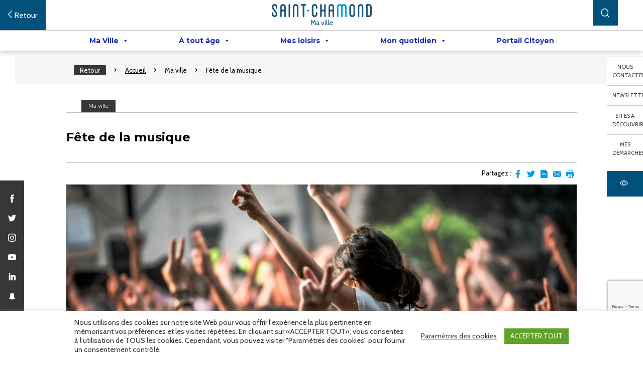

--- FILE ---
content_type: text/html; charset=UTF-8
request_url: https://saint-chamond.fr/ma-ville/fete-de-la-musique/
body_size: 134148
content:

<!DOCTYPE html>

<html lang="fr-FR" class="no-js">
	<head>
		<meta charset="UTF-8">
		<title>Fête de la musique - Ville de Saint-Chamond : Ville de Saint-Chamond</title>
		<script src="https://code.jquery.com/jquery-3.6.0.min.js" integrity="sha256-/xUj+3OJU5yExlq6GSYGSHk7tPXikynS7ogEvDej/m4=" crossorigin="anonymous"></script>
		<link href="//www.google-analytics.com" rel="dns-prefetch">
        <link rel="apple-touch-icon" sizes="57x57" href="https://saint-chamond.fr/wp-content/themes/intuitiv_base/img/favicon/apple-icon-57x57.png">
        <link rel="apple-touch-icon" sizes="60x60" href="https://saint-chamond.fr/wp-content/themes/intuitiv_base/img/favicon/apple-icon-60x60.png">
        <link rel="apple-touch-icon" sizes="72x72" href="https://saint-chamond.fr/wp-content/themes/intuitiv_base/img/favicon/apple-icon-72x72.png">
        <link rel="apple-touch-icon" sizes="76x76" href="https://saint-chamond.fr/wp-content/themes/intuitiv_base/img/favicon/apple-icon-76x76.png">
        <link rel="apple-touch-icon" sizes="114x114" href="https://saint-chamond.fr/wp-content/themes/intuitiv_base/img/favicon/apple-icon-114x114.png">
        <link rel="apple-touch-icon" sizes="120x120" href="https://saint-chamond.fr/wp-content/themes/intuitiv_base/img/favicon/apple-icon-120x120.png">
        <link rel="apple-touch-icon" sizes="144x144" href="https://saint-chamond.fr/wp-content/themes/intuitiv_base/img/favicon/apple-icon-144x144.png">
        <link rel="apple-touch-icon" sizes="152x152" href="https://saint-chamond.fr/wp-content/themes/intuitiv_base/img/favicon/apple-icon-152x152.png">
        <link rel="apple-touch-icon" sizes="180x180" href="https://saint-chamond.fr/wp-content/themes/intuitiv_base/img/favicon/apple-icon-180x180.png">
        <link rel="icon" type="image/png" sizes="192x192"  href="/android-icon-192x192.png">
        <link rel="icon" type="image/png" sizes="32x32" href="https://saint-chamond.fr/wp-content/themes/intuitiv_base/img/favicon/favicon-32x32.png">
        <link rel="icon" type="image/png" sizes="96x96" href="https://saint-chamond.fr/wp-content/themes/intuitiv_base/img/favicon/favicon-96x96.png">
        <link rel="icon" type="image/png" sizes="16x16" href="https://saint-chamond.fr/wp-content/themes/intuitiv_base/img/favicon/favicon-16x16.png">
        <meta name="msapplication-TileColor" content="#ffffff">
        <meta name="msapplication-TileImage" content="https://saint-chamond.fr/wp-content/themes/intuitiv_base/img/favicon/ms-icon-144x144.png">
        <meta name="theme-color" content="#ffffff">
        <link href="https://fonts.googleapis.com/css?family=Cabin|Montserrat:500,700" rel="stylesheet">
		<meta http-equiv="X-UA-Compatible" content="IE=edge,chrome=1">
		<meta name="viewport" content="width=device-width, initial-scale=1.0">
		<meta name="description" content="Site de la ville">
		<meta name='robots' content='index, follow, max-image-preview:large, max-snippet:-1, max-video-preview:-1' />

	<!-- This site is optimized with the Yoast SEO plugin v26.8 - https://yoast.com/product/yoast-seo-wordpress/ -->
	<link rel="canonical" href="https://saint-chamond.fr/ma-ville/fete-de-la-musique/" />
	<meta property="og:locale" content="fr_FR" />
	<meta property="og:type" content="article" />
	<meta property="og:title" content="Fête de la musique - Ville de Saint-Chamond" />
	<meta property="og:description" content="Venez fêter la musique le mercredi 21 juin ! &nbsp; Après Trois Cafés Gourmands en 2022, c&rsquo;est Émile &amp; Images qui viendra envoûter le théâtre de verdure, pour la Fête de la musique 2023 ! &nbsp; Le groupe toulousain donnera de la voix et du cœur pour une soirée 80&rsquo;s qui ravira petits et grands.... Voir l&#039;article" />
	<meta property="og:url" content="https://saint-chamond.fr/ma-ville/fete-de-la-musique/" />
	<meta property="og:site_name" content="Ville de Saint-Chamond" />
	<meta property="article:published_time" content="2023-06-14T12:21:54+00:00" />
	<meta property="article:modified_time" content="2023-06-14T12:25:36+00:00" />
	<meta property="og:image" content="https://saint-chamond.fr/wp-content/uploads/2023/06/Capture-1-1024x682.png" />
	<meta property="og:image:width" content="1024" />
	<meta property="og:image:height" content="682" />
	<meta property="og:image:type" content="image/png" />
	<meta name="author" content="jvincent" />
	<meta name="twitter:card" content="summary_large_image" />
	<meta name="twitter:label1" content="Écrit par" />
	<meta name="twitter:data1" content="jvincent" />
	<meta name="twitter:label2" content="Durée de lecture estimée" />
	<meta name="twitter:data2" content="2 minutes" />
	<script type="application/ld+json" class="yoast-schema-graph">{"@context":"https://schema.org","@graph":[{"@type":"Article","@id":"https://saint-chamond.fr/ma-ville/fete-de-la-musique/#article","isPartOf":{"@id":"https://saint-chamond.fr/ma-ville/fete-de-la-musique/"},"author":{"name":"jvincent","@id":"https://saint-chamond.fr/#/schema/person/603a9de6cf0b968d6489113f135899d0"},"headline":"Fête de la musique","datePublished":"2023-06-14T12:21:54+00:00","dateModified":"2023-06-14T12:25:36+00:00","mainEntityOfPage":{"@id":"https://saint-chamond.fr/ma-ville/fete-de-la-musique/"},"wordCount":281,"image":{"@id":"https://saint-chamond.fr/ma-ville/fete-de-la-musique/#primaryimage"},"thumbnailUrl":"https://saint-chamond.fr/wp-content/uploads/2023/06/Capture-1.png","articleSection":["Ma ville"],"inLanguage":"fr-FR"},{"@type":"WebPage","@id":"https://saint-chamond.fr/ma-ville/fete-de-la-musique/","url":"https://saint-chamond.fr/ma-ville/fete-de-la-musique/","name":"Fête de la musique - Ville de Saint-Chamond","isPartOf":{"@id":"https://saint-chamond.fr/#website"},"primaryImageOfPage":{"@id":"https://saint-chamond.fr/ma-ville/fete-de-la-musique/#primaryimage"},"image":{"@id":"https://saint-chamond.fr/ma-ville/fete-de-la-musique/#primaryimage"},"thumbnailUrl":"https://saint-chamond.fr/wp-content/uploads/2023/06/Capture-1.png","datePublished":"2023-06-14T12:21:54+00:00","dateModified":"2023-06-14T12:25:36+00:00","author":{"@id":"https://saint-chamond.fr/#/schema/person/603a9de6cf0b968d6489113f135899d0"},"breadcrumb":{"@id":"https://saint-chamond.fr/ma-ville/fete-de-la-musique/#breadcrumb"},"inLanguage":"fr-FR","potentialAction":[{"@type":"ReadAction","target":["https://saint-chamond.fr/ma-ville/fete-de-la-musique/"]}]},{"@type":"ImageObject","inLanguage":"fr-FR","@id":"https://saint-chamond.fr/ma-ville/fete-de-la-musique/#primaryimage","url":"https://saint-chamond.fr/wp-content/uploads/2023/06/Capture-1.png","contentUrl":"https://saint-chamond.fr/wp-content/uploads/2023/06/Capture-1.png","width":1339,"height":892},{"@type":"BreadcrumbList","@id":"https://saint-chamond.fr/ma-ville/fete-de-la-musique/#breadcrumb","itemListElement":[{"@type":"ListItem","position":1,"name":"Accueil","item":"https://saint-chamond.fr/"},{"@type":"ListItem","position":2,"name":"Actualités","item":"https://saint-chamond.fr/actualites/"},{"@type":"ListItem","position":3,"name":"Fête de la musique"}]},{"@type":"WebSite","@id":"https://saint-chamond.fr/#website","url":"https://saint-chamond.fr/","name":"Ville de Saint-Chamond","description":"Site de la ville","potentialAction":[{"@type":"SearchAction","target":{"@type":"EntryPoint","urlTemplate":"https://saint-chamond.fr/?s={search_term_string}"},"query-input":{"@type":"PropertyValueSpecification","valueRequired":true,"valueName":"search_term_string"}}],"inLanguage":"fr-FR"},{"@type":"Person","@id":"https://saint-chamond.fr/#/schema/person/603a9de6cf0b968d6489113f135899d0","name":"jvincent","sameAs":["https://saint-chamond.fr"],"url":"https://saint-chamond.fr/author/aboucher/"}]}</script>
	<!-- / Yoast SEO plugin. -->


<link rel='dns-prefetch' href='//fonts.googleapis.com' />
<link rel="alternate" title="oEmbed (JSON)" type="application/json+oembed" href="https://saint-chamond.fr/wp-json/oembed/1.0/embed?url=https%3A%2F%2Fsaint-chamond.fr%2Fma-ville%2Ffete-de-la-musique%2F" />
<link rel="alternate" title="oEmbed (XML)" type="text/xml+oembed" href="https://saint-chamond.fr/wp-json/oembed/1.0/embed?url=https%3A%2F%2Fsaint-chamond.fr%2Fma-ville%2Ffete-de-la-musique%2F&#038;format=xml" />
<style id='wp-img-auto-sizes-contain-inline-css' type='text/css'>
img:is([sizes=auto i],[sizes^="auto," i]){contain-intrinsic-size:3000px 1500px}
/*# sourceURL=wp-img-auto-sizes-contain-inline-css */
</style>
<style id='wp-emoji-styles-inline-css' type='text/css'>

	img.wp-smiley, img.emoji {
		display: inline !important;
		border: none !important;
		box-shadow: none !important;
		height: 1em !important;
		width: 1em !important;
		margin: 0 0.07em !important;
		vertical-align: -0.1em !important;
		background: none !important;
		padding: 0 !important;
	}
/*# sourceURL=wp-emoji-styles-inline-css */
</style>
<style id='wp-block-library-inline-css' type='text/css'>
:root{--wp-block-synced-color:#7a00df;--wp-block-synced-color--rgb:122,0,223;--wp-bound-block-color:var(--wp-block-synced-color);--wp-editor-canvas-background:#ddd;--wp-admin-theme-color:#007cba;--wp-admin-theme-color--rgb:0,124,186;--wp-admin-theme-color-darker-10:#006ba1;--wp-admin-theme-color-darker-10--rgb:0,107,160.5;--wp-admin-theme-color-darker-20:#005a87;--wp-admin-theme-color-darker-20--rgb:0,90,135;--wp-admin-border-width-focus:2px}@media (min-resolution:192dpi){:root{--wp-admin-border-width-focus:1.5px}}.wp-element-button{cursor:pointer}:root .has-very-light-gray-background-color{background-color:#eee}:root .has-very-dark-gray-background-color{background-color:#313131}:root .has-very-light-gray-color{color:#eee}:root .has-very-dark-gray-color{color:#313131}:root .has-vivid-green-cyan-to-vivid-cyan-blue-gradient-background{background:linear-gradient(135deg,#00d084,#0693e3)}:root .has-purple-crush-gradient-background{background:linear-gradient(135deg,#34e2e4,#4721fb 50%,#ab1dfe)}:root .has-hazy-dawn-gradient-background{background:linear-gradient(135deg,#faaca8,#dad0ec)}:root .has-subdued-olive-gradient-background{background:linear-gradient(135deg,#fafae1,#67a671)}:root .has-atomic-cream-gradient-background{background:linear-gradient(135deg,#fdd79a,#004a59)}:root .has-nightshade-gradient-background{background:linear-gradient(135deg,#330968,#31cdcf)}:root .has-midnight-gradient-background{background:linear-gradient(135deg,#020381,#2874fc)}:root{--wp--preset--font-size--normal:16px;--wp--preset--font-size--huge:42px}.has-regular-font-size{font-size:1em}.has-larger-font-size{font-size:2.625em}.has-normal-font-size{font-size:var(--wp--preset--font-size--normal)}.has-huge-font-size{font-size:var(--wp--preset--font-size--huge)}.has-text-align-center{text-align:center}.has-text-align-left{text-align:left}.has-text-align-right{text-align:right}.has-fit-text{white-space:nowrap!important}#end-resizable-editor-section{display:none}.aligncenter{clear:both}.items-justified-left{justify-content:flex-start}.items-justified-center{justify-content:center}.items-justified-right{justify-content:flex-end}.items-justified-space-between{justify-content:space-between}.screen-reader-text{border:0;clip-path:inset(50%);height:1px;margin:-1px;overflow:hidden;padding:0;position:absolute;width:1px;word-wrap:normal!important}.screen-reader-text:focus{background-color:#ddd;clip-path:none;color:#444;display:block;font-size:1em;height:auto;left:5px;line-height:normal;padding:15px 23px 14px;text-decoration:none;top:5px;width:auto;z-index:100000}html :where(.has-border-color){border-style:solid}html :where([style*=border-top-color]){border-top-style:solid}html :where([style*=border-right-color]){border-right-style:solid}html :where([style*=border-bottom-color]){border-bottom-style:solid}html :where([style*=border-left-color]){border-left-style:solid}html :where([style*=border-width]){border-style:solid}html :where([style*=border-top-width]){border-top-style:solid}html :where([style*=border-right-width]){border-right-style:solid}html :where([style*=border-bottom-width]){border-bottom-style:solid}html :where([style*=border-left-width]){border-left-style:solid}html :where(img[class*=wp-image-]){height:auto;max-width:100%}:where(figure){margin:0 0 1em}html :where(.is-position-sticky){--wp-admin--admin-bar--position-offset:var(--wp-admin--admin-bar--height,0px)}@media screen and (max-width:600px){html :where(.is-position-sticky){--wp-admin--admin-bar--position-offset:0px}}

/*# sourceURL=wp-block-library-inline-css */
</style><style id='global-styles-inline-css' type='text/css'>
:root{--wp--preset--aspect-ratio--square: 1;--wp--preset--aspect-ratio--4-3: 4/3;--wp--preset--aspect-ratio--3-4: 3/4;--wp--preset--aspect-ratio--3-2: 3/2;--wp--preset--aspect-ratio--2-3: 2/3;--wp--preset--aspect-ratio--16-9: 16/9;--wp--preset--aspect-ratio--9-16: 9/16;--wp--preset--color--black: #000000;--wp--preset--color--cyan-bluish-gray: #abb8c3;--wp--preset--color--white: #ffffff;--wp--preset--color--pale-pink: #f78da7;--wp--preset--color--vivid-red: #cf2e2e;--wp--preset--color--luminous-vivid-orange: #ff6900;--wp--preset--color--luminous-vivid-amber: #fcb900;--wp--preset--color--light-green-cyan: #7bdcb5;--wp--preset--color--vivid-green-cyan: #00d084;--wp--preset--color--pale-cyan-blue: #8ed1fc;--wp--preset--color--vivid-cyan-blue: #0693e3;--wp--preset--color--vivid-purple: #9b51e0;--wp--preset--gradient--vivid-cyan-blue-to-vivid-purple: linear-gradient(135deg,rgb(6,147,227) 0%,rgb(155,81,224) 100%);--wp--preset--gradient--light-green-cyan-to-vivid-green-cyan: linear-gradient(135deg,rgb(122,220,180) 0%,rgb(0,208,130) 100%);--wp--preset--gradient--luminous-vivid-amber-to-luminous-vivid-orange: linear-gradient(135deg,rgb(252,185,0) 0%,rgb(255,105,0) 100%);--wp--preset--gradient--luminous-vivid-orange-to-vivid-red: linear-gradient(135deg,rgb(255,105,0) 0%,rgb(207,46,46) 100%);--wp--preset--gradient--very-light-gray-to-cyan-bluish-gray: linear-gradient(135deg,rgb(238,238,238) 0%,rgb(169,184,195) 100%);--wp--preset--gradient--cool-to-warm-spectrum: linear-gradient(135deg,rgb(74,234,220) 0%,rgb(151,120,209) 20%,rgb(207,42,186) 40%,rgb(238,44,130) 60%,rgb(251,105,98) 80%,rgb(254,248,76) 100%);--wp--preset--gradient--blush-light-purple: linear-gradient(135deg,rgb(255,206,236) 0%,rgb(152,150,240) 100%);--wp--preset--gradient--blush-bordeaux: linear-gradient(135deg,rgb(254,205,165) 0%,rgb(254,45,45) 50%,rgb(107,0,62) 100%);--wp--preset--gradient--luminous-dusk: linear-gradient(135deg,rgb(255,203,112) 0%,rgb(199,81,192) 50%,rgb(65,88,208) 100%);--wp--preset--gradient--pale-ocean: linear-gradient(135deg,rgb(255,245,203) 0%,rgb(182,227,212) 50%,rgb(51,167,181) 100%);--wp--preset--gradient--electric-grass: linear-gradient(135deg,rgb(202,248,128) 0%,rgb(113,206,126) 100%);--wp--preset--gradient--midnight: linear-gradient(135deg,rgb(2,3,129) 0%,rgb(40,116,252) 100%);--wp--preset--font-size--small: 13px;--wp--preset--font-size--medium: 20px;--wp--preset--font-size--large: 36px;--wp--preset--font-size--x-large: 42px;--wp--preset--spacing--20: 0.44rem;--wp--preset--spacing--30: 0.67rem;--wp--preset--spacing--40: 1rem;--wp--preset--spacing--50: 1.5rem;--wp--preset--spacing--60: 2.25rem;--wp--preset--spacing--70: 3.38rem;--wp--preset--spacing--80: 5.06rem;--wp--preset--shadow--natural: 6px 6px 9px rgba(0, 0, 0, 0.2);--wp--preset--shadow--deep: 12px 12px 50px rgba(0, 0, 0, 0.4);--wp--preset--shadow--sharp: 6px 6px 0px rgba(0, 0, 0, 0.2);--wp--preset--shadow--outlined: 6px 6px 0px -3px rgb(255, 255, 255), 6px 6px rgb(0, 0, 0);--wp--preset--shadow--crisp: 6px 6px 0px rgb(0, 0, 0);}:where(.is-layout-flex){gap: 0.5em;}:where(.is-layout-grid){gap: 0.5em;}body .is-layout-flex{display: flex;}.is-layout-flex{flex-wrap: wrap;align-items: center;}.is-layout-flex > :is(*, div){margin: 0;}body .is-layout-grid{display: grid;}.is-layout-grid > :is(*, div){margin: 0;}:where(.wp-block-columns.is-layout-flex){gap: 2em;}:where(.wp-block-columns.is-layout-grid){gap: 2em;}:where(.wp-block-post-template.is-layout-flex){gap: 1.25em;}:where(.wp-block-post-template.is-layout-grid){gap: 1.25em;}.has-black-color{color: var(--wp--preset--color--black) !important;}.has-cyan-bluish-gray-color{color: var(--wp--preset--color--cyan-bluish-gray) !important;}.has-white-color{color: var(--wp--preset--color--white) !important;}.has-pale-pink-color{color: var(--wp--preset--color--pale-pink) !important;}.has-vivid-red-color{color: var(--wp--preset--color--vivid-red) !important;}.has-luminous-vivid-orange-color{color: var(--wp--preset--color--luminous-vivid-orange) !important;}.has-luminous-vivid-amber-color{color: var(--wp--preset--color--luminous-vivid-amber) !important;}.has-light-green-cyan-color{color: var(--wp--preset--color--light-green-cyan) !important;}.has-vivid-green-cyan-color{color: var(--wp--preset--color--vivid-green-cyan) !important;}.has-pale-cyan-blue-color{color: var(--wp--preset--color--pale-cyan-blue) !important;}.has-vivid-cyan-blue-color{color: var(--wp--preset--color--vivid-cyan-blue) !important;}.has-vivid-purple-color{color: var(--wp--preset--color--vivid-purple) !important;}.has-black-background-color{background-color: var(--wp--preset--color--black) !important;}.has-cyan-bluish-gray-background-color{background-color: var(--wp--preset--color--cyan-bluish-gray) !important;}.has-white-background-color{background-color: var(--wp--preset--color--white) !important;}.has-pale-pink-background-color{background-color: var(--wp--preset--color--pale-pink) !important;}.has-vivid-red-background-color{background-color: var(--wp--preset--color--vivid-red) !important;}.has-luminous-vivid-orange-background-color{background-color: var(--wp--preset--color--luminous-vivid-orange) !important;}.has-luminous-vivid-amber-background-color{background-color: var(--wp--preset--color--luminous-vivid-amber) !important;}.has-light-green-cyan-background-color{background-color: var(--wp--preset--color--light-green-cyan) !important;}.has-vivid-green-cyan-background-color{background-color: var(--wp--preset--color--vivid-green-cyan) !important;}.has-pale-cyan-blue-background-color{background-color: var(--wp--preset--color--pale-cyan-blue) !important;}.has-vivid-cyan-blue-background-color{background-color: var(--wp--preset--color--vivid-cyan-blue) !important;}.has-vivid-purple-background-color{background-color: var(--wp--preset--color--vivid-purple) !important;}.has-black-border-color{border-color: var(--wp--preset--color--black) !important;}.has-cyan-bluish-gray-border-color{border-color: var(--wp--preset--color--cyan-bluish-gray) !important;}.has-white-border-color{border-color: var(--wp--preset--color--white) !important;}.has-pale-pink-border-color{border-color: var(--wp--preset--color--pale-pink) !important;}.has-vivid-red-border-color{border-color: var(--wp--preset--color--vivid-red) !important;}.has-luminous-vivid-orange-border-color{border-color: var(--wp--preset--color--luminous-vivid-orange) !important;}.has-luminous-vivid-amber-border-color{border-color: var(--wp--preset--color--luminous-vivid-amber) !important;}.has-light-green-cyan-border-color{border-color: var(--wp--preset--color--light-green-cyan) !important;}.has-vivid-green-cyan-border-color{border-color: var(--wp--preset--color--vivid-green-cyan) !important;}.has-pale-cyan-blue-border-color{border-color: var(--wp--preset--color--pale-cyan-blue) !important;}.has-vivid-cyan-blue-border-color{border-color: var(--wp--preset--color--vivid-cyan-blue) !important;}.has-vivid-purple-border-color{border-color: var(--wp--preset--color--vivid-purple) !important;}.has-vivid-cyan-blue-to-vivid-purple-gradient-background{background: var(--wp--preset--gradient--vivid-cyan-blue-to-vivid-purple) !important;}.has-light-green-cyan-to-vivid-green-cyan-gradient-background{background: var(--wp--preset--gradient--light-green-cyan-to-vivid-green-cyan) !important;}.has-luminous-vivid-amber-to-luminous-vivid-orange-gradient-background{background: var(--wp--preset--gradient--luminous-vivid-amber-to-luminous-vivid-orange) !important;}.has-luminous-vivid-orange-to-vivid-red-gradient-background{background: var(--wp--preset--gradient--luminous-vivid-orange-to-vivid-red) !important;}.has-very-light-gray-to-cyan-bluish-gray-gradient-background{background: var(--wp--preset--gradient--very-light-gray-to-cyan-bluish-gray) !important;}.has-cool-to-warm-spectrum-gradient-background{background: var(--wp--preset--gradient--cool-to-warm-spectrum) !important;}.has-blush-light-purple-gradient-background{background: var(--wp--preset--gradient--blush-light-purple) !important;}.has-blush-bordeaux-gradient-background{background: var(--wp--preset--gradient--blush-bordeaux) !important;}.has-luminous-dusk-gradient-background{background: var(--wp--preset--gradient--luminous-dusk) !important;}.has-pale-ocean-gradient-background{background: var(--wp--preset--gradient--pale-ocean) !important;}.has-electric-grass-gradient-background{background: var(--wp--preset--gradient--electric-grass) !important;}.has-midnight-gradient-background{background: var(--wp--preset--gradient--midnight) !important;}.has-small-font-size{font-size: var(--wp--preset--font-size--small) !important;}.has-medium-font-size{font-size: var(--wp--preset--font-size--medium) !important;}.has-large-font-size{font-size: var(--wp--preset--font-size--large) !important;}.has-x-large-font-size{font-size: var(--wp--preset--font-size--x-large) !important;}
/*# sourceURL=global-styles-inline-css */
</style>

<style id='classic-theme-styles-inline-css' type='text/css'>
/*! This file is auto-generated */
.wp-block-button__link{color:#fff;background-color:#32373c;border-radius:9999px;box-shadow:none;text-decoration:none;padding:calc(.667em + 2px) calc(1.333em + 2px);font-size:1.125em}.wp-block-file__button{background:#32373c;color:#fff;text-decoration:none}
/*# sourceURL=/wp-includes/css/classic-themes.min.css */
</style>
<link rel='stylesheet' id='afr-css-css' href='https://saint-chamond.fr/wp-content/plugins/autocomplete-for-relevanssi/afr.min.css?ver=6.9' media='all' />
<link rel='stylesheet' id='contact-form-7-css' href='https://saint-chamond.fr/wp-content/plugins/contact-form-7/includes/css/styles.css?ver=6.1.4' media='all' />
<link rel='stylesheet' id='cookie-law-info-css' href='https://saint-chamond.fr/wp-content/plugins/cookie-law-info/legacy/public/css/cookie-law-info-public.css?ver=3.3.9.1' media='all' />
<link rel='stylesheet' id='cookie-law-info-gdpr-css' href='https://saint-chamond.fr/wp-content/plugins/cookie-law-info/legacy/public/css/cookie-law-info-gdpr.css?ver=3.3.9.1' media='all' />
<link rel='stylesheet' id='events-manager-css' href='https://saint-chamond.fr/wp-content/plugins/events-manager/includes/css/events-manager.min.css?ver=7.2.3.1' media='all' />
<style id='events-manager-inline-css' type='text/css'>
body .em { --font-family : inherit; --font-weight : inherit; --font-size : 1em; --line-height : inherit; }
/*# sourceURL=events-manager-inline-css */
</style>
<link rel='stylesheet' id='searchandfilter-css' href='https://saint-chamond.fr/wp-content/plugins/search-filter/style.css?ver=1' media='all' />
<link rel='stylesheet' id='megamenu-css' href='https://saint-chamond.fr/wp-content/uploads/maxmegamenu/style.css?ver=847f73' media='all' />
<link rel='stylesheet' id='dashicons-css' href='https://saint-chamond.fr/wp-includes/css/dashicons.min.css?ver=6.9' media='all' />
<link rel='stylesheet' id='megamenu-google-fonts-css' href='//fonts.googleapis.com/css?family=Montserrat%3A400%2C700&#038;ver=6.9' media='all' />
<link rel='stylesheet' id='megamenu-genericons-css' href='https://saint-chamond.fr/wp-content/plugins/megamenu-pro/icons/genericons/genericons/genericons.css?ver=2.4.3' media='all' />
<link rel='stylesheet' id='megamenu-fontawesome6-css' href='https://saint-chamond.fr/wp-content/plugins/megamenu-pro/icons/fontawesome6/css/all.min.css?ver=2.4.3' media='all' />
<link rel='stylesheet' id='html5blank-css' href='https://saint-chamond.fr/wp-content/themes/intuitiv_base/stylesheets/screen.css?ver=1.0' media='all' />
<link rel='stylesheet' id='horizon-2035-main-style-css' href='https://saint-chamond.fr/wp-content/themes/intuitiv_base/css/horizon-2035.css?ver=1.00' media='all' />
<link rel='stylesheet' id='afg_css-css' href='https://saint-chamond.fr/wp-content/plugins/awesome-flickr-gallery-plugin/afg.css?ver=6.9' media='all' />
<script type="text/javascript" src="https://saint-chamond.fr/wp-includes/js/jquery/jquery.min.js?ver=3.7.1" id="jquery-core-js"></script>
<script type="text/javascript" src="https://saint-chamond.fr/wp-includes/js/jquery/jquery-migrate.min.js?ver=3.4.1" id="jquery-migrate-js"></script>
<script type="text/javascript" src="https://saint-chamond.fr/wp-content/themes/intuitiv_base/js/lib/conditionizr-4.3.0.min.js?ver=4.3.0" id="conditionizr-js"></script>
<script type="text/javascript" src="https://saint-chamond.fr/wp-content/themes/intuitiv_base/js/lib/modernizr-2.7.1.min.js?ver=2.7.1" id="modernizr-js"></script>
<script type="text/javascript" src="https://saint-chamond.fr/wp-content/themes/intuitiv_base/js/slick.min.js?ver=1.0.0" id="slick-js"></script>
<script type="text/javascript" src="https://saint-chamond.fr/wp-content/themes/intuitiv_base/js/jquery.waypoints.min.js?ver=1.0.0" id="viewport-js"></script>
<script type="text/javascript" src="https://saint-chamond.fr/wp-content/themes/intuitiv_base/js/scripts.js?ver=1.0.0" id="html5blankscripts-js"></script>
<script type="text/javascript" src="https://saint-chamond.fr/wp-content/plugins/autocomplete-for-relevanssi/awesomplete-gh-pages/awesomplete.js?ver=0.1" id="afr-js-js"></script>
<script type="text/javascript" id="cookie-law-info-js-extra">
/* <![CDATA[ */
var Cli_Data = {"nn_cookie_ids":["YSC","idrxvr","__utmz","__utmc","__utmb","__utma","_gat","__stidv","atidx","atid","__stid","_gid","_ga","IDE","test_cookie","VISITOR_INFO1_LIVE","fpestid","NID","_GRECAPTCHA","cookielawinfo-checkbox-advertisement","PHPSESSID","ClustBalID","CONSENT","st_samesite","S","PLAY_AWS_SESSION","PLAY_AWS_FLASH","PLAY_AWS_ERRORS","global_PLAY_AWS_session","GEO_ATSID","_ga_6H30JR9NY7"],"cookielist":[],"non_necessary_cookies":{"necessary":["PHPSESSID","_GRECAPTCHA"],"functional":["__stidv"],"performance":["_gat","__utma","__utmb","__utmc","__utmz","idrxvr","YSC"],"analytics":["_ga","_gid","__stid","atid","atidx"],"advertisement":["test_cookie","IDE","NID","VISITOR_INFO1_LIVE"],"others":["fpestid","_ga_6H30JR9NY7","GEO_ATSID","global_PLAY_AWS_session","PLAY_AWS_ERRORS","PLAY_AWS_FLASH","PLAY_AWS_SESSION","S","st_samesite","CONSENT","ClustBalID"]},"ccpaEnabled":"","ccpaRegionBased":"","ccpaBarEnabled":"","strictlyEnabled":["necessary","obligatoire"],"ccpaType":"gdpr","js_blocking":"1","custom_integration":"","triggerDomRefresh":"","secure_cookies":""};
var cli_cookiebar_settings = {"animate_speed_hide":"500","animate_speed_show":"500","background":"#FFF","border":"#b1a6a6c2","border_on":"","button_1_button_colour":"#61a229","button_1_button_hover":"#4e8221","button_1_link_colour":"#fff","button_1_as_button":"1","button_1_new_win":"","button_2_button_colour":"#333","button_2_button_hover":"#292929","button_2_link_colour":"#444","button_2_as_button":"","button_2_hidebar":"","button_3_button_colour":"#dedfe0","button_3_button_hover":"#b2b2b3","button_3_link_colour":"#333333","button_3_as_button":"1","button_3_new_win":"","button_4_button_colour":"#000","button_4_button_hover":"#000000","button_4_link_colour":"#333333","button_4_as_button":"","button_7_button_colour":"#61a229","button_7_button_hover":"#4e8221","button_7_link_colour":"#fff","button_7_as_button":"1","button_7_new_win":"","font_family":"inherit","header_fix":"1","notify_animate_hide":"1","notify_animate_show":"","notify_div_id":"#cookie-law-info-bar","notify_position_horizontal":"right","notify_position_vertical":"bottom","scroll_close":"","scroll_close_reload":"","accept_close_reload":"","reject_close_reload":"","showagain_tab":"1","showagain_background":"#fff","showagain_border":"#000","showagain_div_id":"#cookie-law-info-again","showagain_x_position":"100px","text":"#333333","show_once_yn":"","show_once":"10000","logging_on":"","as_popup":"","popup_overlay":"1","bar_heading_text":"","cookie_bar_as":"banner","popup_showagain_position":"bottom-right","widget_position":"left"};
var log_object = {"ajax_url":"https://saint-chamond.fr/wp-admin/admin-ajax.php"};
//# sourceURL=cookie-law-info-js-extra
/* ]]> */
</script>
<script type="text/javascript" src="https://saint-chamond.fr/wp-content/plugins/cookie-law-info/legacy/public/js/cookie-law-info-public.js?ver=3.3.9.1" id="cookie-law-info-js"></script>
<script type="text/javascript" src="https://saint-chamond.fr/wp-includes/js/jquery/ui/core.min.js?ver=1.13.3" id="jquery-ui-core-js"></script>
<script type="text/javascript" src="https://saint-chamond.fr/wp-includes/js/jquery/ui/mouse.min.js?ver=1.13.3" id="jquery-ui-mouse-js"></script>
<script type="text/javascript" src="https://saint-chamond.fr/wp-includes/js/jquery/ui/sortable.min.js?ver=1.13.3" id="jquery-ui-sortable-js"></script>
<script type="text/javascript" src="https://saint-chamond.fr/wp-includes/js/jquery/ui/datepicker.min.js?ver=1.13.3" id="jquery-ui-datepicker-js"></script>
<script type="text/javascript" id="jquery-ui-datepicker-js-after">
/* <![CDATA[ */
jQuery(function(jQuery){jQuery.datepicker.setDefaults({"closeText":"Fermer","currentText":"Aujourd\u2019hui","monthNames":["janvier","f\u00e9vrier","mars","avril","mai","juin","juillet","ao\u00fbt","septembre","octobre","novembre","d\u00e9cembre"],"monthNamesShort":["Jan","F\u00e9v","Mar","Avr","Mai","Juin","Juil","Ao\u00fbt","Sep","Oct","Nov","D\u00e9c"],"nextText":"Suivant","prevText":"Pr\u00e9c\u00e9dent","dayNames":["dimanche","lundi","mardi","mercredi","jeudi","vendredi","samedi"],"dayNamesShort":["dim","lun","mar","mer","jeu","ven","sam"],"dayNamesMin":["D","L","M","M","J","V","S"],"dateFormat":"d MM yy","firstDay":1,"isRTL":false});});
//# sourceURL=jquery-ui-datepicker-js-after
/* ]]> */
</script>
<script type="text/javascript" src="https://saint-chamond.fr/wp-includes/js/jquery/ui/resizable.min.js?ver=1.13.3" id="jquery-ui-resizable-js"></script>
<script type="text/javascript" src="https://saint-chamond.fr/wp-includes/js/jquery/ui/draggable.min.js?ver=1.13.3" id="jquery-ui-draggable-js"></script>
<script type="text/javascript" src="https://saint-chamond.fr/wp-includes/js/jquery/ui/controlgroup.min.js?ver=1.13.3" id="jquery-ui-controlgroup-js"></script>
<script type="text/javascript" src="https://saint-chamond.fr/wp-includes/js/jquery/ui/checkboxradio.min.js?ver=1.13.3" id="jquery-ui-checkboxradio-js"></script>
<script type="text/javascript" src="https://saint-chamond.fr/wp-includes/js/jquery/ui/button.min.js?ver=1.13.3" id="jquery-ui-button-js"></script>
<script type="text/javascript" src="https://saint-chamond.fr/wp-includes/js/jquery/ui/dialog.min.js?ver=1.13.3" id="jquery-ui-dialog-js"></script>
<script type="text/javascript" id="events-manager-js-extra">
/* <![CDATA[ */
var EM = {"ajaxurl":"https://saint-chamond.fr/wp-admin/admin-ajax.php","locationajaxurl":"https://saint-chamond.fr/wp-admin/admin-ajax.php?action=locations_search","firstDay":"1","locale":"fr","dateFormat":"yy-mm-dd","ui_css":"https://saint-chamond.fr/wp-content/plugins/events-manager/includes/css/jquery-ui/build.min.css","show24hours":"1","is_ssl":"1","autocomplete_limit":"10","calendar":{"breakpoints":{"small":560,"medium":908,"large":false},"month_format":"M Y"},"phone":"","datepicker":{"format":"d/m/Y","locale":"fr"},"search":{"breakpoints":{"small":650,"medium":850,"full":false}},"url":"https://saint-chamond.fr/wp-content/plugins/events-manager","assets":{"input.em-uploader":{"js":{"em-uploader":{"url":"https://saint-chamond.fr/wp-content/plugins/events-manager/includes/js/em-uploader.js?v=7.2.3.1","event":"em_uploader_ready"}}},".em-event-editor":{"js":{"event-editor":{"url":"https://saint-chamond.fr/wp-content/plugins/events-manager/includes/js/events-manager-event-editor.js?v=7.2.3.1","event":"em_event_editor_ready"}},"css":{"event-editor":"https://saint-chamond.fr/wp-content/plugins/events-manager/includes/css/events-manager-event-editor.min.css?v=7.2.3.1"}},".em-recurrence-sets, .em-timezone":{"js":{"luxon":{"url":"luxon/luxon.js?v=7.2.3.1","event":"em_luxon_ready"}}},".em-booking-form, #em-booking-form, .em-booking-recurring, .em-event-booking-form":{"js":{"em-bookings":{"url":"https://saint-chamond.fr/wp-content/plugins/events-manager/includes/js/bookingsform.js?v=7.2.3.1","event":"em_booking_form_js_loaded"}}},"#em-opt-archetypes":{"js":{"archetypes":"https://saint-chamond.fr/wp-content/plugins/events-manager/includes/js/admin-archetype-editor.js?v=7.2.3.1","archetypes_ms":"https://saint-chamond.fr/wp-content/plugins/events-manager/includes/js/admin-archetypes.js?v=7.2.3.1","qs":"qs/qs.js?v=7.2.3.1"}}},"cached":"","google_maps_api":"AIzaSyDfGadcpPrUOW3EkV7wJ4OoEIMuf311fgA","bookingInProgress":"Veuillez patienter pendant que la r\u00e9servation est soumise.","tickets_save":"Enregistrer le billet","bookingajaxurl":"https://saint-chamond.fr/wp-admin/admin-ajax.php","bookings_export_save":"Exporter les r\u00e9servations","bookings_settings_save":"Enregistrer","booking_delete":"Confirmez-vous vouloir le supprimer\u00a0?","booking_offset":"30","bookings":{"submit_button":{"text":{"default":"Envoyer votre demande de r\u00e9servation","free":"Envoyer votre demande de r\u00e9servation","payment":"Envoyer votre demande de r\u00e9servation","processing":"Processing ..."}},"update_listener":""},"bb_full":"Complet","bb_book":"R\u00e9servez maintenant","bb_booking":"R\u00e9servation en cours...","bb_booked":"R\u00e9servation soumis","bb_error":"R\u00e9servation erreur. R\u00e9essayer\u00a0?","bb_cancel":"Annuler","bb_canceling":"Annulation en cours...","bb_cancelled":"Annul\u00e9e","bb_cancel_error":"Annulation erreur. R\u00e9essayer\u00a0?","txt_search":"Recherche","txt_searching":"Recherche en cours\u2026","txt_loading":"Chargement en cours\u2026"};
//# sourceURL=events-manager-js-extra
/* ]]> */
</script>
<script type="text/javascript" src="https://saint-chamond.fr/wp-content/plugins/events-manager/includes/js/events-manager.js?ver=7.2.3.1" id="events-manager-js"></script>
<script type="text/javascript" src="https://saint-chamond.fr/wp-content/plugins/events-manager/includes/external/flatpickr/l10n/fr.js?ver=7.2.3.1" id="em-flatpickr-localization-js"></script>
<link rel="https://api.w.org/" href="https://saint-chamond.fr/wp-json/" /><link rel="alternate" title="JSON" type="application/json" href="https://saint-chamond.fr/wp-json/wp/v2/posts/34126" /><style type="text/css">/* Start writing your custom CSS here */</style><!-- Global site tag (gtag.js) - Google Analytics -->
<script type="text/plain" data-cli-class="cli-blocker-script"  data-cli-script-type="analytics" data-cli-block="true"  data-cli-element-position="head" async src="https://www.googletagmanager.com/gtag/js?id=G-6H30JR9NY7"></script>
<script type="text/plain" data-cli-class="cli-blocker-script"  data-cli-script-type="analytics" data-cli-block="true"  data-cli-element-position="head">
  window.dataLayer = window.dataLayer || [];
  function gtag(){dataLayer.push(arguments);}
  gtag('js', new Date());

  gtag('config', 'G-6H30JR9NY7');
</script>		<style type="text/css" id="wp-custom-css">
			#wplc_hovercard, #wp-live-chat-2, #wp-live-chat-1, #wp-live-chat-3, #wp-live-chat-4 { right : 105px !important}
.grecaptcha-badge { bottom:100px !important;}
.d-none, .wt-cli-ckyes-brand-logo {
    display: none !important;
}
p.caption {
    font-style: italic;
    font-size: 11px;
    border-bottom: 1px solid #959494;
    color: #959494;
}
li#field_5_4 {
	padding-right: 10px !important;
}
li#field_5_12 {
	padding-left: 7px !important;
}
.slider-container ul, ul.event-categories 		{ 	list-style: none; }
.cli-bar-container.cli-style-v2 				{ 	width: 80%; }
strong {
	font-weight: bold;
}
iframe {
	max-width: 100%;
	min-height: 400px;
	height: auto;
}

		</style>
		<style type="text/css">/** Mega Menu CSS: fs **/</style>

		<script>
        // conditionizr.com
        // configure environment tests
        conditionizr.config({
            assets: 'https://saint-chamond.fr/wp-content/themes/intuitiv_base',
            tests: {}
        });
        </script>
        

		

		
	<link rel='stylesheet' id='mailpoet_public-css' href='https://saint-chamond.fr/wp-content/plugins/mailpoet/assets/dist/css/mailpoet-public.eb66e3ab.css?ver=6.9' media='all' />
<link rel='stylesheet' id='mailpoet_custom_fonts_0-css' href='https://fonts.googleapis.com/css?family=Abril+FatFace%3A400%2C400i%2C700%2C700i%7CAlegreya%3A400%2C400i%2C700%2C700i%7CAlegreya+Sans%3A400%2C400i%2C700%2C700i%7CAmatic+SC%3A400%2C400i%2C700%2C700i%7CAnonymous+Pro%3A400%2C400i%2C700%2C700i%7CArchitects+Daughter%3A400%2C400i%2C700%2C700i%7CArchivo%3A400%2C400i%2C700%2C700i%7CArchivo+Narrow%3A400%2C400i%2C700%2C700i%7CAsap%3A400%2C400i%2C700%2C700i%7CBarlow%3A400%2C400i%2C700%2C700i%7CBioRhyme%3A400%2C400i%2C700%2C700i%7CBonbon%3A400%2C400i%2C700%2C700i%7CCabin%3A400%2C400i%2C700%2C700i%7CCairo%3A400%2C400i%2C700%2C700i%7CCardo%3A400%2C400i%2C700%2C700i%7CChivo%3A400%2C400i%2C700%2C700i%7CConcert+One%3A400%2C400i%2C700%2C700i%7CCormorant%3A400%2C400i%2C700%2C700i%7CCrimson+Text%3A400%2C400i%2C700%2C700i%7CEczar%3A400%2C400i%2C700%2C700i%7CExo+2%3A400%2C400i%2C700%2C700i%7CFira+Sans%3A400%2C400i%2C700%2C700i%7CFjalla+One%3A400%2C400i%2C700%2C700i%7CFrank+Ruhl+Libre%3A400%2C400i%2C700%2C700i%7CGreat+Vibes%3A400%2C400i%2C700%2C700i&#038;ver=6.9' media='all' />
<link rel='stylesheet' id='mailpoet_custom_fonts_1-css' href='https://fonts.googleapis.com/css?family=Heebo%3A400%2C400i%2C700%2C700i%7CIBM+Plex%3A400%2C400i%2C700%2C700i%7CInconsolata%3A400%2C400i%2C700%2C700i%7CIndie+Flower%3A400%2C400i%2C700%2C700i%7CInknut+Antiqua%3A400%2C400i%2C700%2C700i%7CInter%3A400%2C400i%2C700%2C700i%7CKarla%3A400%2C400i%2C700%2C700i%7CLibre+Baskerville%3A400%2C400i%2C700%2C700i%7CLibre+Franklin%3A400%2C400i%2C700%2C700i%7CMontserrat%3A400%2C400i%2C700%2C700i%7CNeuton%3A400%2C400i%2C700%2C700i%7CNotable%3A400%2C400i%2C700%2C700i%7CNothing+You+Could+Do%3A400%2C400i%2C700%2C700i%7CNoto+Sans%3A400%2C400i%2C700%2C700i%7CNunito%3A400%2C400i%2C700%2C700i%7COld+Standard+TT%3A400%2C400i%2C700%2C700i%7COxygen%3A400%2C400i%2C700%2C700i%7CPacifico%3A400%2C400i%2C700%2C700i%7CPoppins%3A400%2C400i%2C700%2C700i%7CProza+Libre%3A400%2C400i%2C700%2C700i%7CPT+Sans%3A400%2C400i%2C700%2C700i%7CPT+Serif%3A400%2C400i%2C700%2C700i%7CRakkas%3A400%2C400i%2C700%2C700i%7CReenie+Beanie%3A400%2C400i%2C700%2C700i%7CRoboto+Slab%3A400%2C400i%2C700%2C700i&#038;ver=6.9' media='all' />
<link rel='stylesheet' id='mailpoet_custom_fonts_2-css' href='https://fonts.googleapis.com/css?family=Ropa+Sans%3A400%2C400i%2C700%2C700i%7CRubik%3A400%2C400i%2C700%2C700i%7CShadows+Into+Light%3A400%2C400i%2C700%2C700i%7CSpace+Mono%3A400%2C400i%2C700%2C700i%7CSpectral%3A400%2C400i%2C700%2C700i%7CSue+Ellen+Francisco%3A400%2C400i%2C700%2C700i%7CTitillium+Web%3A400%2C400i%2C700%2C700i%7CUbuntu%3A400%2C400i%2C700%2C700i%7CVarela%3A400%2C400i%2C700%2C700i%7CVollkorn%3A400%2C400i%2C700%2C700i%7CWork+Sans%3A400%2C400i%2C700%2C700i%7CYatra+One%3A400%2C400i%2C700%2C700i&#038;ver=6.9' media='all' />
<link rel='stylesheet' id='cookie-law-info-table-css' href='https://saint-chamond.fr/wp-content/plugins/cookie-law-info/legacy/public/css/cookie-law-info-table.css?ver=3.3.9.1' media='all' />
</head>
	<body data-rsssl=1 class="wp-singular post-template-default single single-post postid-34126 single-format-standard wp-theme-intuitiv_base mega-menu-header-menu fete-de-la-musique">

		<!-- wrapper -->


			<!-- header -->
			<header class="header  clear" role="banner">
                 <div>
                  <div id="logo_wrapper" class="">
                   
                   <div class="social">
				
                       						    <a href="https://www.facebook.com/SaintChamond/" class="fb" target="_blank" title="facebook"><span class="d-none">facebook</span></a>
							<a href="https://twitter.com/saintchamond?lang=fr" class="tw" target="_blank" title="twitter"><span class="d-none">twitter</span></a>
							<a href="https://www.instagram.com/saintchamond/" class="in" target="_blank" title="instagram"><span class="d-none">instagram</span></a>
							<a href="https://www.youtube.com/channel/UClpnd8sSiBENFUvyv82ZHhg" class="yu" target="_blank" title="youtube"><span class="d-none">youtube</span></a>
							<a href="https://fr.linkedin.com/company/mairie-de-saint-chamond" class="lk" target="_blank" title="linkedin"><span class="d-none">linkedin</span></a>
							<a href="https://saint-chamond.fr//wp-content/uploads/2019/06/21105494_522877184714826_2978464403944610302_n.jpg" class="sn" target="_blank" title="snapchat"><span class="d-none">snapchat</span></a>
                        <span>Suivez-nous sur</span>


                    </div>
                    
                    <div id="secondary_menu">
                       
                       <a class="back_portail" href="/" title="retour accueil"> 
                            <img src="https://saint-chamond.fr/wp-content/themes/intuitiv_base/img/left.png" width="15" height="15" alt="icone de recherche" title="retour accueil">
                            <span>Retour</span>
                        </a>
                        <!-- search -->
                        <form id="searchform" method="get" action="https://saint-chamond.fr" role="search">
							<div class="wrapper">

								<div class="search_form_container">
									<input class="search-input" type="search" name="s" placeholder="Rechercher">

									<button class="search-submit" type="submit" role="button">OK</button>

								</div>

						   </div>

							<button id="close_search" type="button"><img src="https://saint-chamond.fr/wp-content/themes/intuitiv_base/img/cross.svg" width="15" height="15" alt="icone de recherche"></button>
						</form>
                        <!-- /search -->


                        
                         <a class="toggle_search" role="button" aria-expanded="false" href="#">
                            <img src="https://saint-chamond.fr/wp-content/themes/intuitiv_base/img/iconsb-01.svg" width="15" height="15" alt="icone de recherche">
                            <span>Rechercher</span>
                        </a>
                        <button id="toggle_nav" aria-expanded="false">
                        
                            <span></span>
                            <span></span>
                            <span></span>
                            <span></span>
							

                        </button>
                        
                        <!-- 
                        <button id="contrast">
                          
                           
                            <img class="unscrolled" src="https://saint-chamond.fr/wp-content/themes/intuitiv_base/img/iconsb-03.svg" width="20" height="20" alt="changez le contraste">
                        
                        
                            
                            </button>
                            
                        <div class="text_resize">                            
                            <button id="text_decrease">A <sup>-</sup></button>
                            <button id="text_reset">A</button>
                            <button id="text_increase">A <sup>+</sup></button>
                        </div> -->
                   

					
					</div>
					
                <!-- logo -->
                                   
                                       
                                        
                    
                    					<div   id="logo">
					 
						<a href="https://saint-chamond.fr" title="retour à l'accueil">
							<span class="d-none">Retour à l'acceuil du site de Saint Chamond</span>
							<!-- svg logo - toddmotto.com/mastering-svg-use-for-a-retina-web-fallbacks-with-png-script -->
							<img src="https://saint-chamond.fr/wp-content/themes/intuitiv_base/img/logo.png" alt="Logo" class="logo-img">
                            
                                                         
                            
                            Ma ville                                                                                     
						</a>
					</div>
					<!-- /logo -->
                </div>
					<!-- nav -->
					<nav class="nav" role="navigation">
						<div class="nav_container">
							<div class="menu">
								<div id="mega-menu-wrap-header-menu" class="mega-menu-wrap"><div class="mega-menu-toggle"><div class="mega-toggle-blocks-left"></div><div class="mega-toggle-blocks-center"></div><div class="mega-toggle-blocks-right"><div class='mega-toggle-block mega-menu-toggle-animated-block mega-toggle-block-0' id='mega-toggle-block-0'><button aria-label="Toggle Menu" class="mega-toggle-animated mega-toggle-animated-slider" type="button" aria-expanded="false">
                  <span class="mega-toggle-animated-box">
                    <span class="mega-toggle-animated-inner"></span>
                  </span>
                </button></div></div></div><ul id="mega-menu-header-menu" class="mega-menu max-mega-menu mega-menu-horizontal mega-no-js" data-event="hover_intent" data-effect="fade_up" data-effect-speed="200" data-effect-mobile="slide_right" data-effect-speed-mobile="200" data-mobile-force-width="false" data-second-click="go" data-document-click="collapse" data-vertical-behaviour="standard" data-breakpoint="768" data-unbind="true" data-mobile-state="collapse_all" data-mobile-direction="vertical" data-hover-intent-timeout="300" data-hover-intent-interval="100" data-overlay-desktop="false" data-overlay-mobile="false"><li class="mega-menu-item mega-menu-item-type-custom mega-menu-item-object-custom mega-menu-item-has-children mega-menu-megamenu mega-menu-grid mega-align-bottom-left mega-menu-grid mega-disable-link mega-menu-item-96516" id="mega-menu-item-96516"><a class="mega-menu-link" tabindex="0" aria-expanded="false" role="button">Ma Ville<span class="mega-indicator" aria-hidden="true"></span></a>
<ul class="mega-sub-menu" role='presentation'>
<li class="mega-menu-row" id="mega-menu-96516-0">
	<ul class="mega-sub-menu" style='--columns:12' role='presentation'>
<li class="mega-menu-column mega-menu-columns-2-of-12" style="--columns:12; --span:2" id="mega-menu-96516-0-0">
		<ul class="mega-sub-menu">
<li class="mega-menu-item mega-menu-item-type-post_type mega-menu-item-object-page mega-menu-item-has-children mega-menu-item-96517" id="mega-menu-item-96517"><a class="mega-menu-link" href="https://saint-chamond.fr/decouvrir/">Découvrir<span class="mega-indicator" aria-hidden="true"></span></a>
			<ul class="mega-sub-menu">
<li class="mega-menu-item mega-menu-item-type-post_type mega-menu-item-object-page mega-menu-item-96518" id="mega-menu-item-96518"><a class="mega-menu-link" href="https://saint-chamond.fr/decouvrir/portrait-dune-ville/">Portrait d’une ville</a></li><li class="mega-menu-item mega-menu-item-type-post_type mega-menu-item-object-page mega-menu-item-96519" id="mega-menu-item-96519"><a class="mega-menu-link" href="https://saint-chamond.fr/decouvrir/webcams/">Webcams</a></li><li class="mega-menu-item mega-menu-item-type-post_type mega-menu-item-object-page mega-menu-item-96520" id="mega-menu-item-96520"><a class="mega-menu-link" href="https://saint-chamond.fr/decouvrir/open-data/">Open Data</a></li><li class="mega-menu-item mega-menu-item-type-post_type mega-menu-item-object-page mega-menu-item-107989" id="mega-menu-item-107989"><a class="mega-menu-link" href="https://saint-chamond.fr/carte_equipements/">Carte des Equipements</a></li>			</ul>
</li><li class="mega-menu-item mega-menu-item-type-post_type mega-menu-item-object-page mega-menu-item-has-children mega-menu-item-96536" id="mega-menu-item-96536"><a class="mega-menu-link" href="https://saint-chamond.fr/economie/">Economie<span class="mega-indicator" aria-hidden="true"></span></a>
			<ul class="mega-sub-menu">
<li class="mega-menu-item mega-menu-item-type-post_type mega-menu-item-object-page mega-menu-item-96537" id="mega-menu-item-96537"><a class="mega-menu-link" href="https://saint-chamond.fr/economie/une-ville-a-fort-potentiel/">Une ville à fort potentiel</a></li><li class="mega-menu-item mega-menu-item-type-post_type mega-menu-item-object-page mega-menu-item-96538" id="mega-menu-item-96538"><a class="mega-menu-link" href="https://saint-chamond.fr/economie/espace-commercial-de-la-varizelle/">Espace Commercial de La Varizelle</a></li><li class="mega-menu-item mega-menu-item-type-post_type mega-menu-item-object-page mega-menu-item-96539" id="mega-menu-item-96539"><a class="mega-menu-link" href="https://saint-chamond.fr/economie/laccueil-des-entreprises/">L’accueil des entreprises</a></li><li class="mega-menu-item mega-menu-item-type-post_type mega-menu-item-object-page mega-menu-item-96540" id="mega-menu-item-96540"><a class="mega-menu-link" href="https://saint-chamond.fr/economie/les-poles-dattractivite/">Les pôles d’attractivité</a></li><li class="mega-menu-item mega-menu-item-type-post_type mega-menu-item-object-page mega-menu-item-96541" id="mega-menu-item-96541"><a class="mega-menu-link" href="https://saint-chamond.fr/avis-et-appels-a-projets/">Avis et Appels à projets</a></li><li class="mega-menu-item mega-menu-item-type-post_type mega-menu-item-object-page mega-menu-item-96542" id="mega-menu-item-96542"><a class="mega-menu-link" href="https://saint-chamond.fr/economie/taxe-locale-publicite-exterieure/">Taxe locale publicité extérieure (TLPE)</a></li>			</ul>
</li>		</ul>
</li><li class="mega-menu-column mega-menu-columns-2-of-12" style="--columns:12; --span:2" id="mega-menu-96516-0-1">
		<ul class="mega-sub-menu">
<li class="mega-menu-item mega-menu-item-type-post_type mega-menu-item-object-page mega-menu-item-has-children mega-menu-item-96521" id="mega-menu-item-96521"><a class="mega-menu-link" href="https://saint-chamond.fr/grands-projets/">Grands projets<span class="mega-indicator" aria-hidden="true"></span></a>
			<ul class="mega-sub-menu">
<li class="mega-menu-item mega-menu-item-type-post_type mega-menu-item-object-page mega-menu-item-96522" id="mega-menu-item-96522"><a class="mega-menu-link" href="https://saint-chamond.fr/grands-projets/rue-de-la-republique/">Centre-ville</a></li><li class="mega-menu-item mega-menu-item-type-post_type mega-menu-item-object-page mega-menu-item-96523" id="mega-menu-item-96523"><a class="mega-menu-link" href="https://saint-chamond.fr/grands-projets/hotel-dieu/">Hôtel-Dieu</a></li><li class="mega-menu-item mega-menu-item-type-post_type mega-menu-item-object-page mega-menu-item-96525" id="mega-menu-item-96525"><a class="mega-menu-link" href="https://saint-chamond.fr/grands-projets/place-ile-de-france/">Place Île-de-France</a></li><li class="mega-menu-item mega-menu-item-type-post_type mega-menu-item-object-page mega-menu-item-96526" id="mega-menu-item-96526"><a class="mega-menu-link" href="https://saint-chamond.fr/grands-projets/quartiers/">Quartiers et habitat</a></li>			</ul>
</li>		</ul>
</li><li class="mega-menu-column mega-menu-columns-2-of-12" style="--columns:12; --span:2" id="mega-menu-96516-0-2">
		<ul class="mega-sub-menu">
<li class="mega-menu-item mega-menu-item-type-post_type mega-menu-item-object-page mega-menu-item-has-children mega-menu-item-96527" id="mega-menu-item-96527"><a class="mega-menu-link" href="https://saint-chamond.fr/vie-municipale/">Vie municipale<span class="mega-indicator" aria-hidden="true"></span></a>
			<ul class="mega-sub-menu">
<li class="mega-menu-item mega-menu-item-type-post_type mega-menu-item-object-page mega-menu-item-96528" id="mega-menu-item-96528"><a class="mega-menu-link" href="https://saint-chamond.fr/vie-municipale/vos-elus/">Vos élus</a></li><li class="mega-menu-item mega-menu-item-type-post_type mega-menu-item-object-page mega-menu-item-96529" id="mega-menu-item-96529"><a class="mega-menu-link" href="https://saint-chamond.fr/vie-municipale/commissions/">Commissions</a></li><li class="mega-menu-item mega-menu-item-type-post_type mega-menu-item-object-page mega-menu-item-96530" id="mega-menu-item-96530"><a class="mega-menu-link" href="https://saint-chamond.fr/vie-municipale/expression-politique/">Expression politique</a></li><li class="mega-menu-item mega-menu-item-type-post_type mega-menu-item-object-page mega-menu-item-96531" id="mega-menu-item-96531"><a class="mega-menu-link" href="https://saint-chamond.fr/vie-municipale/conseils-municipaux-deliberations/">Conseils municipaux – Délibérations</a></li><li class="mega-menu-item mega-menu-item-type-custom mega-menu-item-object-custom mega-menu-item-96532" id="mega-menu-item-96532"><a class="mega-menu-link" href="http://stchamond-infoslegales.extrazimut.net/">Borne d'affichage légal</a></li><li class="mega-menu-item mega-menu-item-type-post_type mega-menu-item-object-page mega-menu-item-96533" id="mega-menu-item-96533"><a class="mega-menu-link" href="https://saint-chamond.fr/vie-municipale/orientations-budgetaires/">Orientations budgétaires</a></li><li class="mega-menu-item mega-menu-item-type-post_type mega-menu-item-object-page mega-menu-item-96534" id="mega-menu-item-96534"><a class="mega-menu-link" href="https://saint-chamond.fr/vie-municipale/vos-services-municipaux/">Vos services municipaux</a></li><li class="mega-menu-item mega-menu-item-type-post_type mega-menu-item-object-page mega-menu-item-96535" id="mega-menu-item-96535"><a class="mega-menu-link" href="https://saint-chamond.fr/vie-municipale/bilan-mi-mandat/">Bilan de Mi-Mandat</a></li>			</ul>
</li>		</ul>
</li><li class="mega-menu-column mega-menu-columns-2-of-12" style="--columns:12; --span:2" id="mega-menu-96516-0-3">
		<ul class="mega-sub-menu">
<li class="mega-menu-item mega-menu-item-type-post_type mega-menu-item-object-page mega-menu-item-has-children mega-menu-item-96549" id="mega-menu-item-96549"><a class="mega-menu-link" href="https://saint-chamond.fr/rso/">RSO<span class="mega-indicator" aria-hidden="true"></span></a>
			<ul class="mega-sub-menu">
<li class="mega-menu-item mega-menu-item-type-post_type mega-menu-item-object-page mega-menu-item-96550" id="mega-menu-item-96550"><a class="mega-menu-link" href="https://saint-chamond.fr/rso/ateliers-durables/">Ateliers durables</a></li><li class="mega-menu-item mega-menu-item-type-post_type mega-menu-item-object-page mega-menu-item-96551" id="mega-menu-item-96551"><a class="mega-menu-link" href="https://saint-chamond.fr/rso/salon-demain-autrement/">Salon Demain autrement</a></li><li class="mega-menu-item mega-menu-item-type-post_type mega-menu-item-object-page mega-menu-item-107950" id="mega-menu-item-107950"><a class="mega-menu-link" href="https://saint-chamond.fr/rso/concours-les-trophees-de-la-rso-special-scolaires-2025/">Concours « Les Trophées de la RSO spécial scolaires » 2025</a></li><li class="mega-menu-item mega-menu-item-type-post_type mega-menu-item-object-page mega-menu-item-96552" id="mega-menu-item-96552"><a class="mega-menu-link" href="https://saint-chamond.fr/rso/1ere-edition-du-concours-les-trophees-de-la-rse-du-developpement-durable/">Concours « Les Trophées de la RSE &#038; du Développement durable » 2024</a></li>			</ul>
</li>		</ul>
</li><li class="mega-menu-column mega-menu-columns-3-of-12" style="--columns:12; --span:3" id="mega-menu-96516-0-4">
		<ul class="mega-sub-menu">
<li class="mega-menu-item mega-menu-item-type-post_type mega-menu-item-object-page mega-menu-item-has-children mega-menu-item-96543" id="mega-menu-item-96543"><a class="mega-menu-link" href="https://saint-chamond.fr/participation-citoyenne/">Participation citoyenne<span class="mega-indicator" aria-hidden="true"></span></a>
			<ul class="mega-sub-menu">
<li class="mega-menu-item mega-menu-item-type-post_type mega-menu-item-object-page mega-menu-item-96544" id="mega-menu-item-96544"><a class="mega-menu-link" href="https://saint-chamond.fr/participation-citoyenne/signalements/">Signalements</a></li><li class="mega-menu-item mega-menu-item-type-post_type mega-menu-item-object-page mega-menu-item-96545" id="mega-menu-item-96545"><a class="mega-menu-link" href="https://saint-chamond.fr/participation-citoyenne/concertations/">Concertations et enquêtes publiques</a></li><li class="mega-menu-item mega-menu-item-type-post_type mega-menu-item-object-page mega-menu-item-96546" id="mega-menu-item-96546"><a class="mega-menu-link" href="https://saint-chamond.fr/participation-citoyenne/votre-ccj/">Votre CCJ (Conseil Consultatif de la Jeunesse)</a></li><li class="mega-menu-item mega-menu-item-type-post_type mega-menu-item-object-page mega-menu-item-96547" id="mega-menu-item-96547"><a class="mega-menu-link" href="https://saint-chamond.fr/participation-citoyenne/votre-ccs/">Votre CCS (Conseil Consultatif des Séniors)</a></li><li class="mega-menu-item mega-menu-item-type-post_type mega-menu-item-object-page mega-menu-item-96548" id="mega-menu-item-96548"><a class="mega-menu-link" href="https://saint-chamond.fr/participation-citoyenne/democratie-de-proximite/">Vos CCQ (Conseil Citoyen de Quartier)</a></li>			</ul>
</li><li class="mega-menu-item mega-menu-item-type-post_type mega-menu-item-object-page mega-menu-item-96553" id="mega-menu-item-96553"><a class="mega-menu-link" href="https://saint-chamond.fr/avis-et-appels-a-projets/">Avis et Appels à projets</a></li>		</ul>
</li>	</ul>
</li></ul>
</li><li class="mega-menu-item mega-menu-item-type-custom mega-menu-item-object-custom mega-menu-item-has-children mega-menu-megamenu mega-menu-grid mega-align-bottom-left mega-menu-grid mega-menu-item-96556" id="mega-menu-item-96556"><a class="mega-menu-link" href="#" aria-expanded="false" tabindex="0">À tout âge<span class="mega-indicator" aria-hidden="true"></span></a>
<ul class="mega-sub-menu" role='presentation'>
<li class="mega-menu-row" id="mega-menu-96556-0">
	<ul class="mega-sub-menu" style='--columns:12' role='presentation'>
<li class="mega-menu-column mega-menu-columns-3-of-12" style="--columns:12; --span:3" id="mega-menu-96556-0-0">
		<ul class="mega-sub-menu">
<li class="mega-menu-item mega-menu-item-type-post_type mega-menu-item-object-page mega-menu-item-has-children mega-menu-item-96557" id="mega-menu-item-96557"><a class="mega-menu-link" href="https://saint-chamond.fr/enfance-jeunesse/">Enfance-jeunesse<span class="mega-indicator" aria-hidden="true"></span></a>
			<ul class="mega-sub-menu">
<li class="mega-menu-item mega-menu-item-type-post_type mega-menu-item-object-page mega-menu-item-96558" id="mega-menu-item-96558"><a class="mega-menu-link" href="https://saint-chamond.fr/enfance-jeunesse/petite-enfance/">Petite enfance</a></li><li class="mega-menu-item mega-menu-item-type-post_type mega-menu-item-object-page mega-menu-item-96559" id="mega-menu-item-96559"><a class="mega-menu-link" href="https://saint-chamond.fr/enfance-jeunesse/enfance/">Enfance</a></li><li class="mega-menu-item mega-menu-item-type-post_type mega-menu-item-object-page mega-menu-item-96560" id="mega-menu-item-96560"><a class="mega-menu-link" href="https://saint-chamond.fr/enfance-jeunesse/jeunesse/">Jeunesse</a></li>			</ul>
</li>		</ul>
</li><li class="mega-menu-column mega-menu-columns-3-of-12" style="--columns:12; --span:3" id="mega-menu-96556-0-1">
		<ul class="mega-sub-menu">
<li class="mega-menu-item mega-menu-item-type-post_type mega-menu-item-object-page mega-menu-item-has-children mega-menu-item-96561" id="mega-menu-item-96561"><a class="mega-menu-link" href="https://saint-chamond.fr/familles/">Familles<span class="mega-indicator" aria-hidden="true"></span></a>
			<ul class="mega-sub-menu">
<li class="mega-menu-item mega-menu-item-type-post_type mega-menu-item-object-page mega-menu-item-96562" id="mega-menu-item-96562"><a class="mega-menu-link" href="https://saint-chamond.fr/familles/dispositif-de-reussite-educative/">Dispositif de Réussite Educative</a></li><li class="mega-menu-item mega-menu-item-type-post_type mega-menu-item-object-page mega-menu-item-96563" id="mega-menu-item-96563"><a class="mega-menu-link" href="https://saint-chamond.fr/enfance-jeunesse/enfance/centre-social-de-fonsala/">Centre social de Fonsala</a></li><li class="mega-menu-item mega-menu-item-type-post_type mega-menu-item-object-page mega-menu-item-96564" id="mega-menu-item-96564"><a class="mega-menu-link" href="https://saint-chamond.fr/familles/le-centre-communal-daction-sociale-ccas/">Le Centre Communal d’Action Sociale (CCAS)</a></li><li class="mega-menu-item mega-menu-item-type-post_type mega-menu-item-object-page mega-menu-item-96565" id="mega-menu-item-96565"><a class="mega-menu-link" href="https://saint-chamond.fr/familles/le-portail-famille/">Le Portail Familles</a></li><li class="mega-menu-item mega-menu-item-type-post_type mega-menu-item-object-page mega-menu-item-96566" id="mega-menu-item-96566"><a class="mega-menu-link" href="https://saint-chamond.fr/familles/lieux-daccueil-parents-enfants/">Lieux d’accueil et de rencontres</a></li><li class="mega-menu-item mega-menu-item-type-post_type mega-menu-item-object-page mega-menu-item-96567" id="mega-menu-item-96567"><a class="mega-menu-link" href="https://saint-chamond.fr/familles/ludotheque/">Ludothèque</a></li>			</ul>
</li>		</ul>
</li><li class="mega-menu-column mega-menu-columns-3-of-12" style="--columns:12; --span:3" id="mega-menu-96556-0-2">
		<ul class="mega-sub-menu">
<li class="mega-menu-item mega-menu-item-type-post_type mega-menu-item-object-page mega-menu-item-has-children mega-menu-item-96568" id="mega-menu-item-96568"><a class="mega-menu-link" href="https://saint-chamond.fr/seniors/">Seniors<span class="mega-indicator" aria-hidden="true"></span></a>
			<ul class="mega-sub-menu">
<li class="mega-menu-item mega-menu-item-type-post_type mega-menu-item-object-page mega-menu-item-96569" id="mega-menu-item-96569"><a class="mega-menu-link" href="https://saint-chamond.fr/seniors/bien-vivre-sa-retraite/">Bien vivre sa retraite</a></li><li class="mega-menu-item mega-menu-item-type-post_type mega-menu-item-object-page mega-menu-item-96570" id="mega-menu-item-96570"><a class="mega-menu-link" href="https://saint-chamond.fr/seniors/pass-decouverte-retraites/">Pass découverte retraités</a></li><li class="mega-menu-item mega-menu-item-type-post_type mega-menu-item-object-page mega-menu-item-96571" id="mega-menu-item-96571"><a class="mega-menu-link" href="https://saint-chamond.fr/seniors/ville-amie-des-aines/">Ville amie des aînés</a></li><li class="mega-menu-item mega-menu-item-type-post_type mega-menu-item-object-page mega-menu-item-96572" id="mega-menu-item-96572"><a class="mega-menu-link" href="https://saint-chamond.fr/participation-citoyenne/votre-ccs/">Votre CCS (Conseil Consultatif des Séniors)</a></li>			</ul>
</li>		</ul>
</li>	</ul>
</li></ul>
</li><li class="mega-menu-item mega-menu-item-type-custom mega-menu-item-object-custom mega-menu-item-has-children mega-menu-megamenu mega-menu-grid mega-align-bottom-left mega-menu-grid mega-disable-link mega-menu-item-96637" id="mega-menu-item-96637"><a class="mega-menu-link" tabindex="0" aria-expanded="false" role="button">Mes loisirs<span class="mega-indicator" aria-hidden="true"></span></a>
<ul class="mega-sub-menu" role='presentation'>
<li class="mega-menu-row" id="mega-menu-96637-0">
	<ul class="mega-sub-menu" style='--columns:12' role='presentation'>
<li class="mega-menu-column mega-menu-columns-3-of-12" style="--columns:12; --span:3" id="mega-menu-96637-0-0">
		<ul class="mega-sub-menu">
<li class="mega-menu-item mega-menu-item-type-post_type mega-menu-item-object-page mega-menu-item-has-children mega-menu-item-96575" id="mega-menu-item-96575"><a class="mega-menu-link" href="https://saint-chamond.fr/culture/">Culture<span class="mega-indicator" aria-hidden="true"></span></a>
			<ul class="mega-sub-menu">
<li class="mega-menu-item mega-menu-item-type-post_type mega-menu-item-object-page mega-menu-item-96576" id="mega-menu-item-96576"><a class="mega-menu-link" href="https://saint-chamond.fr/culture/saison-culturelle/">Saison Culturelle</a></li><li class="mega-menu-item mega-menu-item-type-post_type mega-menu-item-object-page mega-menu-item-96577" id="mega-menu-item-96577"><a class="mega-menu-link" href="https://saint-chamond.fr/culture/animations-evenements/">Animations &amp; Evènements</a></li><li class="mega-menu-item mega-menu-item-type-post_type mega-menu-item-object-page mega-menu-item-96578" id="mega-menu-item-96578"><a class="mega-menu-link" href="https://saint-chamond.fr/culture/archives-municipales/">Archives municipales</a></li><li class="mega-menu-item mega-menu-item-type-post_type mega-menu-item-object-page mega-menu-item-96579" id="mega-menu-item-96579"><a class="mega-menu-link" href="https://saint-chamond.fr/culture/conservatoire-de-musique/">Conservatoire de musique</a></li><li class="mega-menu-item mega-menu-item-type-post_type mega-menu-item-object-page mega-menu-item-96580" id="mega-menu-item-96580"><a class="mega-menu-link" href="https://saint-chamond.fr/?page_id=4475">Le design</a></li><li class="mega-menu-item mega-menu-item-type-post_type mega-menu-item-object-page mega-menu-item-96581" id="mega-menu-item-96581"><a class="mega-menu-link" href="https://saint-chamond.fr/familles/ludotheque/">Ludothèque</a></li><li class="mega-menu-item mega-menu-item-type-post_type mega-menu-item-object-page mega-menu-item-96582" id="mega-menu-item-96582"><a class="mega-menu-link" href="https://saint-chamond.fr/culture/mediatheque/">Médiathèque</a></li><li class="mega-menu-item mega-menu-item-type-post_type mega-menu-item-object-page mega-menu-item-96583" id="mega-menu-item-96583"><a class="mega-menu-link" href="https://saint-chamond.fr/culture/residences-dartistes/">Résidences d’artistes</a></li>			</ul>
</li>		</ul>
</li><li class="mega-menu-column mega-menu-columns-3-of-12" style="--columns:12; --span:3" id="mega-menu-96637-0-1">
		<ul class="mega-sub-menu">
<li class="mega-menu-item mega-menu-item-type-post_type mega-menu-item-object-page mega-menu-item-has-children mega-menu-item-96584" id="mega-menu-item-96584"><a class="mega-menu-link" href="https://saint-chamond.fr/sport/">Sport<span class="mega-indicator" aria-hidden="true"></span></a>
			<ul class="mega-sub-menu">
<li class="mega-menu-item mega-menu-item-type-post_type mega-menu-item-object-page mega-menu-item-96585" id="mega-menu-item-96585"><a class="mega-menu-link" href="https://saint-chamond.fr/sport/les-temps-forts/">Les temps forts</a></li><li class="mega-menu-item mega-menu-item-type-post_type mega-menu-item-object-page mega-menu-item-96586" id="mega-menu-item-96586"><a class="mega-menu-link" href="https://saint-chamond.fr/sport/larena-saintchamond/">L’Arena à Saint-Chamond</a></li><li class="mega-menu-item mega-menu-item-type-post_type mega-menu-item-object-page mega-menu-item-96587" id="mega-menu-item-96587"><a class="mega-menu-link" href="https://saint-chamond.fr/sport/les-animations-sportives/">Les animations sportives</a></li><li class="mega-menu-item mega-menu-item-type-post_type mega-menu-item-object-page mega-menu-item-96588" id="mega-menu-item-96588"><a class="mega-menu-link" href="https://saint-chamond.fr/sport/le-centre-nautique-roger-couderc/">Le Centre Nautique Roger Couderc</a></li><li class="mega-menu-item mega-menu-item-type-post_type mega-menu-item-object-page mega-menu-item-96589" id="mega-menu-item-96589"><a class="mega-menu-link" href="https://saint-chamond.fr/sport/le-skate-park/">Le Skate Park</a></li><li class="mega-menu-item mega-menu-item-type-post_type mega-menu-item-object-page mega-menu-item-96590" id="mega-menu-item-96590"><a class="mega-menu-link" href="https://saint-chamond.fr/sport/les-equipements/">Les équipements sportifs</a></li><li class="mega-menu-item mega-menu-item-type-post_type mega-menu-item-object-page mega-menu-item-112163" id="mega-menu-item-112163"><a class="mega-menu-link" href="https://saint-chamond.fr/sport/le-sport-inclusif/">Le sport inclusif</a></li><li class="mega-menu-item mega-menu-item-type-custom mega-menu-item-object-custom mega-menu-item-96591" id="mega-menu-item-96591"><a class="mega-menu-link" href="/categorie_annuaire/sport/">Trouver une activité</a></li>			</ul>
</li>		</ul>
</li><li class="mega-menu-column mega-menu-columns-3-of-12" style="--columns:12; --span:3" id="mega-menu-96637-0-2">
		<ul class="mega-sub-menu">
<li class="mega-menu-item mega-menu-item-type-post_type mega-menu-item-object-page mega-menu-item-has-children mega-menu-item-96592" id="mega-menu-item-96592"><a class="mega-menu-link" href="https://saint-chamond.fr/decouvrir-saint-chamond/">Découvrir la ville<span class="mega-indicator" aria-hidden="true"></span></a>
			<ul class="mega-sub-menu">
<li class="mega-menu-item mega-menu-item-type-post_type mega-menu-item-object-page mega-menu-item-96593" id="mega-menu-item-96593"><a class="mega-menu-link" href="https://saint-chamond.fr/decouvrir-saint-chamond/les-sentiers-de-randonnee/">Les sentiers de randonnée</a></li><li class="mega-menu-item mega-menu-item-type-post_type mega-menu-item-object-page mega-menu-item-96594" id="mega-menu-item-96594"><a class="mega-menu-link" href="https://saint-chamond.fr/decouvrir-saint-chamond/patrimoine-et-tourisme/decouvrir-saint-chamond-en-visites-virtuelles/">Découvrir Saint-Chamond en visites virtuelles</a></li><li class="mega-menu-item mega-menu-item-type-post_type mega-menu-item-object-page mega-menu-item-96595" id="mega-menu-item-96595"><a class="mega-menu-link" href="https://saint-chamond.fr/decouvrir-saint-chamond/patrimoine-et-tourisme/">Patrimoine et tourisme</a></li><li class="mega-menu-item mega-menu-item-type-post_type mega-menu-item-object-page mega-menu-item-96596" id="mega-menu-item-96596"><a class="mega-menu-link" href="https://saint-chamond.fr/decouvrir-saint-chamond/histoire-de-la-ville/">Histoire de la ville</a></li><li class="mega-menu-item mega-menu-item-type-post_type mega-menu-item-object-page mega-menu-item-96597" id="mega-menu-item-96597"><a class="mega-menu-link" href="https://saint-chamond.fr/decouvrir-saint-chamond/le-parc-naturel-regional-du-pilat/">Le Parc Naturel Régional du Pilat</a></li>			</ul>
</li>		</ul>
</li><li class="mega-menu-column mega-menu-columns-3-of-12" style="--columns:12; --span:3" id="mega-menu-96637-0-3">
		<ul class="mega-sub-menu">
<li class="mega-menu-item mega-menu-item-type-post_type mega-menu-item-object-page mega-menu-item-96598" id="mega-menu-item-96598"><a class="mega-menu-link" href="https://saint-chamond.fr/culture/billetterie-en-ligne/">Billetterie en ligne</a></li>		</ul>
</li>	</ul>
</li></ul>
</li><li class="mega-menu-item mega-menu-item-type-custom mega-menu-item-object-custom mega-menu-item-has-children mega-menu-megamenu mega-menu-grid mega-align-bottom-left mega-menu-grid mega-disable-link mega-menu-item-96601" id="mega-menu-item-96601"><a class="mega-menu-link" tabindex="0" aria-expanded="false" role="button">Mon quotidien<span class="mega-indicator" aria-hidden="true"></span></a>
<ul class="mega-sub-menu" role='presentation'>
<li class="mega-menu-row" id="mega-menu-96601-0">
	<ul class="mega-sub-menu" style='--columns:12' role='presentation'>
<li class="mega-menu-column mega-menu-columns-2-of-12" style="--columns:12; --span:2" id="mega-menu-96601-0-0">
		<ul class="mega-sub-menu">
<li class="mega-menu-item mega-menu-item-type-post_type mega-menu-item-object-page mega-menu-item-has-children mega-menu-item-96602" id="mega-menu-item-96602"><a class="mega-menu-link" href="https://saint-chamond.fr/associations/">Associations<span class="mega-indicator" aria-hidden="true"></span></a>
			<ul class="mega-sub-menu">
<li class="mega-menu-item mega-menu-item-type-custom mega-menu-item-object-custom mega-menu-item-96603" id="mega-menu-item-96603"><a class="mega-menu-link" href="https://demarches.saint-chamond.fr/">Portail associations</a></li><li class="mega-menu-item mega-menu-item-type-custom mega-menu-item-object-custom mega-menu-item-96604" id="mega-menu-item-96604"><a class="mega-menu-link" href="/theme_annuaire/association/">Annuaire des associations</a></li><li class="mega-menu-item mega-menu-item-type-post_type mega-menu-item-object-page mega-menu-item-96605" id="mega-menu-item-96605"><a class="mega-menu-link" href="https://saint-chamond.fr/associations/location-de-salles-municipales-2/">Location de salles municipales</a></li><li class="mega-menu-item mega-menu-item-type-post_type mega-menu-item-object-page mega-menu-item-96606" id="mega-menu-item-96606"><a class="mega-menu-link" href="https://saint-chamond.fr/associations/organisations-de-manifestations-associatives/">Organisations de manifestations associatives</a></li><li class="mega-menu-item mega-menu-item-type-post_type mega-menu-item-object-page mega-menu-item-96607" id="mega-menu-item-96607"><a class="mega-menu-link" href="https://saint-chamond.fr/associations/panneaux-daffichage-dexpression-libre/">Panneaux d’affichage d’expression libre</a></li><li class="mega-menu-item mega-menu-item-type-post_type mega-menu-item-object-page mega-menu-item-96608" id="mega-menu-item-96608"><a class="mega-menu-link" href="https://saint-chamond.fr/associations/subventions/">Subventions</a></li>			</ul>
</li>		</ul>
</li><li class="mega-menu-column mega-menu-columns-2-of-12" style="--columns:12; --span:2" id="mega-menu-96601-0-1">
		<ul class="mega-sub-menu">
<li class="mega-menu-item mega-menu-item-type-post_type mega-menu-item-object-page mega-menu-item-has-children mega-menu-item-96609" id="mega-menu-item-96609"><a class="mega-menu-link" href="https://saint-chamond.fr/mon-cadre-de-vie/">Mon cadre de vie<span class="mega-indicator" aria-hidden="true"></span></a>
			<ul class="mega-sub-menu">
<li class="mega-menu-item mega-menu-item-type-post_type mega-menu-item-object-page mega-menu-item-96610" id="mega-menu-item-96610"><a class="mega-menu-link" href="https://saint-chamond.fr/mon-cadre-de-vie/eau/">Eau</a></li><li class="mega-menu-item mega-menu-item-type-post_type mega-menu-item-object-page mega-menu-item-96611" id="mega-menu-item-96611"><a class="mega-menu-link" href="https://saint-chamond.fr/mon-cadre-de-vie/habitat-et-logement/">Habitat et logement</a></li><li class="mega-menu-item mega-menu-item-type-post_type mega-menu-item-object-page mega-menu-item-96612" id="mega-menu-item-96612"><a class="mega-menu-link" href="https://saint-chamond.fr/mon-cadre-de-vie/parcs-et-jardins/">Parcs et jardins</a></li><li class="mega-menu-item mega-menu-item-type-post_type mega-menu-item-object-page mega-menu-item-96613" id="mega-menu-item-96613"><a class="mega-menu-link" href="https://saint-chamond.fr/mon-cadre-de-vie/proprete-urbaine-gestion-des-dechets/">Propreté et gestion des déchets</a></li><li class="mega-menu-item mega-menu-item-type-post_type mega-menu-item-object-page mega-menu-item-96614" id="mega-menu-item-96614"><a class="mega-menu-link" href="https://saint-chamond.fr/mon-cadre-de-vie/risques/">Risques</a></li><li class="mega-menu-item mega-menu-item-type-post_type mega-menu-item-object-page mega-menu-item-96615" id="mega-menu-item-96615"><a class="mega-menu-link" href="https://saint-chamond.fr/mon-cadre-de-vie/urbanisme/">Urbanisme</a></li><li class="mega-menu-item mega-menu-item-type-post_type mega-menu-item-object-page mega-menu-item-96616" id="mega-menu-item-96616"><a class="mega-menu-link" href="https://saint-chamond.fr/mon-cadre-de-vie/obligations-proprete-salubrite/">Obligations propreté et salubrité</a></li><li class="mega-menu-item mega-menu-item-type-post_type mega-menu-item-object-page mega-menu-item-96617" id="mega-menu-item-96617"><a class="mega-menu-link" href="https://saint-chamond.fr/mon-cadre-de-vie/les-animaux-dans-la-ville/">Les animaux dans la ville</a></li>			</ul>
</li>		</ul>
</li><li class="mega-menu-column mega-menu-columns-2-of-12" style="--columns:12; --span:2" id="mega-menu-96601-0-2">
		<ul class="mega-sub-menu">
<li class="mega-menu-item mega-menu-item-type-post_type mega-menu-item-object-page mega-menu-item-has-children mega-menu-item-96618" id="mega-menu-item-96618"><a class="mega-menu-link" href="https://saint-chamond.fr/solidarite/">Solidarité<span class="mega-indicator" aria-hidden="true"></span></a>
			<ul class="mega-sub-menu">
<li class="mega-menu-item mega-menu-item-type-post_type mega-menu-item-object-page mega-menu-item-96619" id="mega-menu-item-96619"><a class="mega-menu-link" href="https://saint-chamond.fr/solidarite/des-structures-a-votre-ecoute/">Une structure à votre écoute</a></li><li class="mega-menu-item mega-menu-item-type-post_type mega-menu-item-object-page mega-menu-item-96620" id="mega-menu-item-96620"><a class="mega-menu-link" href="https://saint-chamond.fr/solidarite/accessibilite/">Accessibilité</a></li><li class="mega-menu-item mega-menu-item-type-post_type mega-menu-item-object-page mega-menu-item-96621" id="mega-menu-item-96621"><a class="mega-menu-link" href="https://saint-chamond.fr/solidarite/logement/">Aides au logement</a></li><li class="mega-menu-item mega-menu-item-type-post_type mega-menu-item-object-page mega-menu-item-96622" id="mega-menu-item-96622"><a class="mega-menu-link" href="https://saint-chamond.fr/solidarite/insertion/">Insertion</a></li><li class="mega-menu-item mega-menu-item-type-post_type mega-menu-item-object-page mega-menu-item-96623" id="mega-menu-item-96623"><a class="mega-menu-link" href="https://saint-chamond.fr/solidarite/precarite/">Précarité</a></li><li class="mega-menu-item mega-menu-item-type-post_type mega-menu-item-object-page mega-menu-item-96624" id="mega-menu-item-96624"><a class="mega-menu-link" href="https://saint-chamond.fr/solidarite/relais-emplois/">Relais Emplois</a></li>			</ul>
</li>		</ul>
</li><li class="mega-menu-column mega-menu-columns-2-of-12" style="--columns:12; --span:2" id="mega-menu-96601-0-3">
		<ul class="mega-sub-menu">
<li class="mega-menu-item mega-menu-item-type-post_type mega-menu-item-object-page mega-menu-item-has-children mega-menu-item-96625" id="mega-menu-item-96625"><a class="mega-menu-link" href="https://saint-chamond.fr/pratique/">Pratique<span class="mega-indicator" aria-hidden="true"></span></a>
			<ul class="mega-sub-menu">
<li class="mega-menu-item mega-menu-item-type-post_type mega-menu-item-object-page mega-menu-item-96626" id="mega-menu-item-96626"><a class="mega-menu-link" href="https://saint-chamond.fr/pratique/la-maison-des-projets/">La Maison des Projets</a></li><li class="mega-menu-item mega-menu-item-type-post_type mega-menu-item-object-page mega-menu-item-96627" id="mega-menu-item-96627"><a class="mega-menu-link" href="https://saint-chamond.fr/pratique/cimetieres/">Cimetières</a></li><li class="mega-menu-item mega-menu-item-type-post_type mega-menu-item-object-page mega-menu-item-96628" id="mega-menu-item-96628"><a class="mega-menu-link" href="https://saint-chamond.fr/pratique/deplacements/">Déplacements</a></li><li class="mega-menu-item mega-menu-item-type-post_type mega-menu-item-object-page mega-menu-item-96629" id="mega-menu-item-96629"><a class="mega-menu-link" href="https://saint-chamond.fr/pratique/marches-forains/">Les marchés</a></li><li class="mega-menu-item mega-menu-item-type-post_type mega-menu-item-object-page mega-menu-item-96630" id="mega-menu-item-96630"><a class="mega-menu-link" href="https://saint-chamond.fr/pratique/numerique/">Numérique</a></li><li class="mega-menu-item mega-menu-item-type-post_type mega-menu-item-object-page mega-menu-item-96631" id="mega-menu-item-96631"><a class="mega-menu-link" href="https://saint-chamond.fr/pratique/numeros-durgence-et-utiles/">Numéros d’urgence et utiles</a></li><li class="mega-menu-item mega-menu-item-type-post_type mega-menu-item-object-page mega-menu-item-96632" id="mega-menu-item-96632"><a class="mega-menu-link" href="https://saint-chamond.fr/pratique/sante/">Santé</a></li><li class="mega-menu-item mega-menu-item-type-post_type mega-menu-item-object-page mega-menu-item-96633" id="mega-menu-item-96633"><a class="mega-menu-link" href="https://saint-chamond.fr/participation-citoyenne/signalements/">Signalements</a></li>			</ul>
</li>		</ul>
</li><li class="mega-menu-column mega-menu-columns-3-of-12" style="--columns:12; --span:3" id="mega-menu-96601-0-4">
		<ul class="mega-sub-menu">
<li class="mega-menu-item mega-menu-item-type-post_type mega-menu-item-object-page mega-menu-item-96634" id="mega-menu-item-96634"><a class="mega-menu-link" href="https://saint-chamond.fr/pratique/emplois-et-stages/">Emplois et stages</a></li>		</ul>
</li>	</ul>
</li></ul>
</li><li class="mega-menu-item mega-menu-item-type-custom mega-menu-item-object-custom mega-align-bottom-left mega-menu-flyout mega-menu-item-96635" id="mega-menu-item-96635"><a class="mega-menu-link" href="https://www.espace-citoyens.net/saint-chamond/espace-citoyens/Demande/ChoixTypeDemandeCache" tabindex="0">Portail Citoyen</a></li></ul><button class='mega-close' aria-label='Close'></button></div>							</div>	
							<div id="toolbarreponsive">
	<div id="nav_menu-4" class="widget_nav_menu">
		<div id="nav_menu-4" class="widget_nav_menu"><ul id="menu-toolbar" class="menu"><li id="menu-item-504" class="contact_tool menu-item menu-item-type-custom menu-item-object-custom menu-item-504"><a href="#">Nous contacter</a></li>
<li id="menu-item-505" class="news_tool menu-item menu-item-type-custom menu-item-object-custom menu-item-505"><a href="#">Newsletter</a></li>
<li id="menu-item-506" class="other_tool menu-item menu-item-type-custom menu-item-object-custom menu-item-506"><a href="#">Sites à découvrir</a></li>
<li id="menu-item-1754" class="demarches_tool menu-item menu-item-type-custom menu-item-object-custom menu-item-1754"><a href="#">Mes démarches</a></li>
</ul></div>	</div>
	<button id="accessibilite_res"><img src="https://saint-chamond.fr/wp-content/themes/intuitiv_base/img/view.svg" alt=""><span>Accessibilité</span></button>
	
	<aside>
	
	
		<div class="header_contact" style="display: none;">
						<a href="https://saint-chamond.fr">
				<img src="https://saint-chamond.fr/wp-content/themes/intuitiv_base/img/logo_b.png" alt="Logo" class="logo-img" width="103" height="159">
			</a>
			<div class="adresse"><strong>Mairie</strong>
<span>Avenue Antoine Pinay</span>
<span>CS 80148</span>
<span>42403 Saint-Chamond Cedex</span></div>
			<div class="contact_b"><span>04 77 31 05 05</span></div>
			<a href="/contact" class="button"><span>Contactez-nous</span></a>
		</div>



		<div class="header_newsletter" style="display: none;">
			<h2 class="home_title"><span>Newsletter</span><span>restez informés</span></h2> 
			<div class="clearfix auto">  
  
  <div class="
    mailpoet_form_popup_overlay
      "></div>
  <div
    id="mailpoet_form_1"
    class="
      mailpoet_form
      mailpoet_form_shortcode
      mailpoet_form_position_
      mailpoet_form_animation_
    "
      >

    <style type="text/css">
     #mailpoet_form_1 .mailpoet_form {  }
#mailpoet_form_1 .mailpoet_paragraph { line-height: 20px; }
#mailpoet_form_1 .mailpoet_segment_label, #mailpoet_form_1 .mailpoet_text_label, #mailpoet_form_1 .mailpoet_textarea_label, #mailpoet_form_1 .mailpoet_select_label, #mailpoet_form_1 .mailpoet_radio_label, #mailpoet_form_1 .mailpoet_checkbox_label, #mailpoet_form_1 .mailpoet_list_label, #mailpoet_form_1 .mailpoet_date_label { display: block; font-weight: bold; }
#mailpoet_form_1 .mailpoet_text, #mailpoet_form_1 .mailpoet_textarea, #mailpoet_form_1 .mailpoet_select, #mailpoet_form_1 .mailpoet_date_month, #mailpoet_form_1 .mailpoet_date_day, #mailpoet_form_1 .mailpoet_date_year, #mailpoet_form_1 .mailpoet_date { display: block; }
#mailpoet_form_1 .mailpoet_text, #mailpoet_form_1 .mailpoet_textarea { width: 200px; }
#mailpoet_form_1 .mailpoet_checkbox {  }
#mailpoet_form_1 .mailpoet_submit input {  }
#mailpoet_form_1 .mailpoet_divider {  }
#mailpoet_form_1 .mailpoet_message {  }
#mailpoet_form_1 .mailpoet_validate_success { font-weight: 600; color: #468847; }
#mailpoet_form_1 .mailpoet_validate_error { color: #b94a48; }
#mailpoet_form_1 .mailpoet_form_loading { width: 30px; text-align: center; line-height: normal; }
#mailpoet_form_1 .mailpoet_form_loading > span { width: 5px; height: 5px; background-color: #5b5b5b; }#mailpoet_form_1{;}#mailpoet_form_1 .mailpoet_message {margin: 0; padding: 0 20px;}#mailpoet_form_1 .mailpoet_paragraph.last {margin-bottom: 0} @media (max-width: 500px) {#mailpoet_form_1 {background-image: none;}} @media (min-width: 500px) {#mailpoet_form_1 .last .mailpoet_paragraph:last-child {margin-bottom: 0}}  @media (max-width: 500px) {#mailpoet_form_1 .mailpoet_form_column:last-child .mailpoet_paragraph:last-child {margin-bottom: 0}} 
    </style>

    <form
      target="_self"
      method="post"
      action="https://saint-chamond.fr/wp-admin/admin-post.php?action=mailpoet_subscription_form"
      class="mailpoet_form mailpoet_form_form mailpoet_form_shortcode"
      novalidate
      data-delay=""
      data-exit-intent-enabled=""
      data-font-family=""
      data-cookie-expiration-time=""
    >
      <input type="hidden" name="data[form_id]" value="1" />
      <input type="hidden" name="token" value="602d500615" />
      <input type="hidden" name="api_version" value="v1" />
      <input type="hidden" name="endpoint" value="subscribers" />
      <input type="hidden" name="mailpoet_method" value="subscribe" />

      <label class="mailpoet_hp_email_label" style="display: none !important;">Veuillez laisser ce champ vide<input type="email" name="data[email]"/></label><div class="mailpoet_paragraph" >Toute l’actualité et  tous les événements de 
la ville de Saint Chamond</div>
<div class="mailpoet_paragraph"><input type="email" autocomplete="email" class="mailpoet_text" id="form_email_1" name="data[form_field_M2UyY2U3MmVkYmE5X2VtYWls]" title="Votre email" value="" data-automation-id="form_email"  placeholder="Votre email *" aria-label="Votre email *" data-parsley-errors-container=".mailpoet_error_69y22" data-parsley-required="true" required aria-required="true" data-parsley-minlength="6" data-parsley-maxlength="150" data-parsley-type-message="Cette valeur doit être un e-mail valide." data-parsley-required-message="Ce champ est nécessaire."/><span class="mailpoet_error_69y22"></span></div>
<div class="mailpoet_paragraph"><input type="submit" class="mailpoet_submit" value="ok" data-automation-id="subscribe-submit-button" style="border-color:transparent;" /><span class="mailpoet_form_loading"><span class="mailpoet_bounce1"></span><span class="mailpoet_bounce2"></span><span class="mailpoet_bounce3"></span></span></div>

      <div class="mailpoet_message">
        <p class="mailpoet_validate_success"
                style="display:none;"
                >Vérifiez votre boite de réception ou votre répertoire d’indésirables pour confirmer votre abonnement.
        </p>
        <p class="mailpoet_validate_error"
                style="display:none;"
                >        </p>
      </div>
    </form>

      </div>

  </div>
		</div>
		
		
					<div class="header_sites" style="display: none;">
				<h2>Autres sites internet</h2>
<p>&nbsp;</p>
<ul>
<li style="text-align: center"><a href="https://www.mforyou.fr/" target="_blank" rel="noopener">MForYou</a></li>
<li style="text-align: center"><a href="https://data.saint-chamond.fr/" target="_blank" rel="noopener">Open Data</a></li>
<li style="text-align: center"><a href="https://www.saint-etienne-metropole.fr/" target="_blank" rel="noopener">Saint-Etienne Métropole</a></li>
<li style="text-align: center"><a href="http://www.paysdugier.org/" target="_blank" rel="noopener">Pays du Gier</a></li>
</ul>
			</div>
				
		
		
		<div class="header_demarches" style="display: none;">
			<h2 class="home_title">Vos démarches en ligne</h2>
<ul id="demarche_list">
<li><a href="https://www.espace-citoyens.net/saint-chamond/espace-citoyens/" target="_blank" rel="noopener">Portail citoyen</a></li>
<li><a href="https://demarches.saint-chamond.fr/" target="_blank" rel="noopener">Portail associations &amp; commerces</a></li>
<li><a href="http://stchamond-infoslegales.extrazimut.net/" target="_blank" rel="noopener">Consulter l&rsquo;affichage légal</a></li>
<li><a href="https://www.declaloc.fr/">Meublés et chambres d&rsquo;hôtes</a></li>
<li><a href="https://jeparticipe.saint-chamond.fr/">Je participe</a></li>
</ul>
		</div>
		   
		   
		   
		<div class="header_access_res" style="display: none;">
			<div class="accessibilite">
				<ul>
					
					<li><a href="#" id="text_reset_resp">Réinitialiser le texte</a></li>
					<li><a href="#" id="text_increase_resp">Augmenter le texte</a></li>
					<li><a href="#" id="constrast_dark_resp">Contraste</a></li>
					<li><a href="#" id="constrast_white_resp">Contraste normal</a></li>
					<li><a href="#" id="underline_link_resp">Soulignement</a></li>
					<li><a href="https://saint-chamond.fr/accessibilite-du-langage/">L&rsquo;information pour tous</a></li>
				</ul>
			</div>
		</div>
	</aside>
</div>						</div>
					</nav>
					
					<div id="toolbar">
					   <div id="nav_menu-4" class="widget_nav_menu">
                       
                       <!-- <ul id="menu-toolbar" class="menu"><li id="menu-item-504" class="menu-item menu-item-type-custom menu-item-object-custom menu-item-504"><a href="#"><img src="/wp-content/uploads/2019/02/contact.svg"><span>Nous contacter</span></a></li>
                        <li id="menu-item-505" class="menu-item menu-item-type-custom menu-item-object-custom menu-item-505"><a href="#"><img src="/wp-content/uploads/2019/02/newsletter.svg"><span>Newsletter</span></a></li>
                        <li id="menu-item-506" class="menu-item menu-item-type-custom menu-item-object-custom menu-item-506"><a href="#"><img src="/wp-content/uploads/2019/02/sites.svg"><span>Autres sites à découvrir</span></a></li>
                        <li id="menu-item-517" class="menu-item menu-item-type-custom menu-item-object-custom menu-item-517"><a href="#"><img src="/wp-content/uploads/2019/04/demarches.svg"><span>Mes démarches</span></a></li>
                        </ul> -->
                        <div id="nav_menu-4" class="widget_nav_menu"><ul id="menu-toolbar-1" class="menu"><li class="contact_tool menu-item menu-item-type-custom menu-item-object-custom menu-item-504"><a href="#">Nous contacter</a></li>
<li class="news_tool menu-item menu-item-type-custom menu-item-object-custom menu-item-505"><a href="#">Newsletter</a></li>
<li class="other_tool menu-item menu-item-type-custom menu-item-object-custom menu-item-506"><a href="#">Sites à découvrir</a></li>
<li class="demarches_tool menu-item menu-item-type-custom menu-item-object-custom menu-item-1754"><a href="#">Mes démarches</a></li>
</ul></div>                        </div>
                        
                        
					     <button id="accessibilite"><img src="https://saint-chamond.fr/wp-content/themes/intuitiv_base/img/view.svg" alt="accessibilite"><span>Accessibilité</span></button>
					     <aside>
                           <div class="header_contact">
                                                         <a href="https://saint-chamond.fr" title="Saint Chamond" >
                              <img src="https://saint-chamond.fr/wp-content/themes/intuitiv_base/img/logo_b.png" alt="Logo" class="logo-img" width="103" height="159">
                            </a>
                              <div class="adresse"><strong>Mairie</strong>
<span>Avenue Antoine Pinay</span>
<span>CS 80148</span>
<span>42403 Saint-Chamond Cedex</span></div>
                              <div class="contact_b"><span>04 77 31 05 05</span></div>
                              <a href="/contact" class="button"><span>Contactez-nous</span></a>

                              </div>

                           <div class="header_newsletter">
                                <h2 class="home_title"><span>Newsletter</span><span>restez informés</span></h2> 

                                <div class="clearfix auto">  
  
  <div class="
    mailpoet_form_popup_overlay
      "></div>
  <div
    id="mailpoet_form_1"
    class="
      mailpoet_form
      mailpoet_form_shortcode
      mailpoet_form_position_
      mailpoet_form_animation_
    "
      >

    <style type="text/css">
     #mailpoet_form_1 .mailpoet_form {  }
#mailpoet_form_1 .mailpoet_paragraph { line-height: 20px; }
#mailpoet_form_1 .mailpoet_segment_label, #mailpoet_form_1 .mailpoet_text_label, #mailpoet_form_1 .mailpoet_textarea_label, #mailpoet_form_1 .mailpoet_select_label, #mailpoet_form_1 .mailpoet_radio_label, #mailpoet_form_1 .mailpoet_checkbox_label, #mailpoet_form_1 .mailpoet_list_label, #mailpoet_form_1 .mailpoet_date_label { display: block; font-weight: bold; }
#mailpoet_form_1 .mailpoet_text, #mailpoet_form_1 .mailpoet_textarea, #mailpoet_form_1 .mailpoet_select, #mailpoet_form_1 .mailpoet_date_month, #mailpoet_form_1 .mailpoet_date_day, #mailpoet_form_1 .mailpoet_date_year, #mailpoet_form_1 .mailpoet_date { display: block; }
#mailpoet_form_1 .mailpoet_text, #mailpoet_form_1 .mailpoet_textarea { width: 200px; }
#mailpoet_form_1 .mailpoet_checkbox {  }
#mailpoet_form_1 .mailpoet_submit input {  }
#mailpoet_form_1 .mailpoet_divider {  }
#mailpoet_form_1 .mailpoet_message {  }
#mailpoet_form_1 .mailpoet_validate_success { font-weight: 600; color: #468847; }
#mailpoet_form_1 .mailpoet_validate_error { color: #b94a48; }
#mailpoet_form_1 .mailpoet_form_loading { width: 30px; text-align: center; line-height: normal; }
#mailpoet_form_1 .mailpoet_form_loading > span { width: 5px; height: 5px; background-color: #5b5b5b; }#mailpoet_form_1{;}#mailpoet_form_1 .mailpoet_message {margin: 0; padding: 0 20px;}#mailpoet_form_1 .mailpoet_paragraph.last {margin-bottom: 0} @media (max-width: 500px) {#mailpoet_form_1 {background-image: none;}} @media (min-width: 500px) {#mailpoet_form_1 .last .mailpoet_paragraph:last-child {margin-bottom: 0}}  @media (max-width: 500px) {#mailpoet_form_1 .mailpoet_form_column:last-child .mailpoet_paragraph:last-child {margin-bottom: 0}} 
    </style>

    <form
      target="_self"
      method="post"
      action="https://saint-chamond.fr/wp-admin/admin-post.php?action=mailpoet_subscription_form"
      class="mailpoet_form mailpoet_form_form mailpoet_form_shortcode"
      novalidate
      data-delay=""
      data-exit-intent-enabled=""
      data-font-family=""
      data-cookie-expiration-time=""
    >
      <input type="hidden" name="data[form_id]" value="1" />
      <input type="hidden" name="token" value="602d500615" />
      <input type="hidden" name="api_version" value="v1" />
      <input type="hidden" name="endpoint" value="subscribers" />
      <input type="hidden" name="mailpoet_method" value="subscribe" />

      <label class="mailpoet_hp_email_label" style="display: none !important;">Veuillez laisser ce champ vide<input type="email" name="data[email]"/></label><div class="mailpoet_paragraph" >Toute l’actualité et  tous les événements de 
la ville de Saint Chamond</div>
<div class="mailpoet_paragraph"><input type="email" autocomplete="email" class="mailpoet_text" id="form_email_1" name="data[form_field_M2UyY2U3MmVkYmE5X2VtYWls]" title="Votre email" value="" data-automation-id="form_email"  placeholder="Votre email *" aria-label="Votre email *" data-parsley-errors-container=".mailpoet_error_rc34h" data-parsley-required="true" required aria-required="true" data-parsley-minlength="6" data-parsley-maxlength="150" data-parsley-type-message="Cette valeur doit être un e-mail valide." data-parsley-required-message="Ce champ est nécessaire."/><span class="mailpoet_error_rc34h"></span></div>
<div class="mailpoet_paragraph"><input type="submit" class="mailpoet_submit" value="ok" data-automation-id="subscribe-submit-button" style="border-color:transparent;" /><span class="mailpoet_form_loading"><span class="mailpoet_bounce1"></span><span class="mailpoet_bounce2"></span><span class="mailpoet_bounce3"></span></span></div>

      <div class="mailpoet_message">
        <p class="mailpoet_validate_success"
                style="display:none;"
                >Vérifiez votre boite de réception ou votre répertoire d’indésirables pour confirmer votre abonnement.
        </p>
        <p class="mailpoet_validate_error"
                style="display:none;"
                >        </p>
      </div>
    </form>

      </div>

  </div>

                            </div>
                            
                                                        
                            <div class="header_sites">
                                <h2>Autres sites internet</h2>
<p>&nbsp;</p>
<ul>
<li style="text-align: center"><a href="https://www.mforyou.fr/" target="_blank" rel="noopener">MForYou</a></li>
<li style="text-align: center"><a href="https://data.saint-chamond.fr/" target="_blank" rel="noopener">Open Data</a></li>
<li style="text-align: center"><a href="https://www.saint-etienne-metropole.fr/" target="_blank" rel="noopener">Saint-Etienne Métropole</a></li>
<li style="text-align: center"><a href="http://www.paysdugier.org/" target="_blank" rel="noopener">Pays du Gier</a></li>
</ul>
                            </div>
                            
                                                        
                            <div class="header_demarches">
                                <h2 class="home_title">Vos démarches en ligne</h2>
<ul id="demarche_list">
<li><a href="https://www.espace-citoyens.net/saint-chamond/espace-citoyens/" target="_blank" rel="noopener">Portail citoyen</a></li>
<li><a href="https://demarches.saint-chamond.fr/" target="_blank" rel="noopener">Portail associations &amp; commerces</a></li>
<li><a href="http://stchamond-infoslegales.extrazimut.net/" target="_blank" rel="noopener">Consulter l&rsquo;affichage légal</a></li>
<li><a href="https://www.declaloc.fr/">Meublés et chambres d&rsquo;hôtes</a></li>
<li><a href="https://jeparticipe.saint-chamond.fr/">Je participe</a></li>
</ul>
                            </div>
                               
                               <div class="header_access">
                                <div class="accessibilite">
                                    <ul>
                                        
                                        <li><a href="#" id="text_reset">Réinitialiser le texte</a></li>
                                        <li><a href="#" id="text_increase">Augmenter le texte</a></li>
                                        <li><a href="#" id="constrast_dark">Contraste</a></li>
                                        <li><a href="#" id="constrast_white">Contraste normal</a></li>
                                        <li><a href="#" id="underline_link">Soulignement</a></li>
										<li><a href="https://saint-chamond.fr/accessibilite-du-langage/">L&rsquo;information pour tous</a></li>
                                    </ul>
                                </div>
                            </div>

                           </aside>
					</div>
					<!-- /nav 
					<nav class="services">
                    
					    <div class="menu">
                           <div class="wrapper">
                           <div class="most">
                           <span>Services les plus demandés</span>
                                <ul><li class="contact_tool menu-item menu-item-type-custom menu-item-object-custom menu-item-504"><a href="#">Nous contacter</a></li>
<li class="news_tool menu-item menu-item-type-custom menu-item-object-custom menu-item-505"><a href="#">Newsletter</a></li>
<li class="other_tool menu-item menu-item-type-custom menu-item-object-custom menu-item-506"><a href="#">Sites à découvrir</a></li>
<li class="demarches_tool menu-item menu-item-type-custom menu-item-object-custom menu-item-1754"><a href="#">Mes démarches</a></li>
</ul>                            </div>
                            <div class="all">
                                <span>Tous les services</span>
                                <img src="https://saint-chamond.fr/wp-content/themes/intuitiv_base/img/services_img.png" width="264" height="264" alt="Tous les services">
                                <a class="btn" href="/services-en-ligne">Tous les services</a>
                            </div>
                            </div>
                            <button id="fermer_services">fermer</button>
					    </div>
					    <button id="toggle_services">Démarches<br>en ligne</button>
					     
					</nav>
					-->
</div>
			</header>
			<!-- /header -->
			<div class="body_wrapper">
<style id="customstyle">
    .top_page .description, .button, .annuaire_list a:hover{
        background-color: #00527d90;
    }
    
    .toggle_search, .bubble2, #up_btn, .home_btn, #main_content aside .bloc::after, .breadcrumb li a.back_btn:hover, .breadcrumb li span.back_btn:hover, #searchform, .back_portail,.post-categories a, .comment-form input#submit, .reply a, .carte_container .location, .single-event .date_event,#main_content .pf-content ul li::before, #main_content .accordeon ul li::before, footer.footer .menu li::before, #toolbar #accessibilite, footer.footer .menu li::before, .button::before, .toggle_search, .bubble2, #up_btn, .home_btn, .post-categories a, .back_portail, #evenements .event-categories li a, .css-events-list .event-categories li a, .annuaire_list a, #main_content aside .bloc ul li:before, #main_content aside .bloc ol li:before, #kbe_container aside .bloc ul li:before, #kbe_container aside .bloc ol li:before{
        background-color: #00527d;
    }
    .intro p, .bubble1 span.month,#logo a,.index_template .grid article .text_container .title_link:hover h3, #main_content aside .bloc a:hover, .breadcrumb li a.home span:hover, .breadcrumb li span.home span:hover,#main_content .lire_aussi .lire_aussi_container:hover .title_link, #main_content aside .bloc a, #evenements .title_link:hover a, #main_content .pf-content a, #main_content .accordeon a,footer.footer .menu li a:hover, .intro p, .bubble1 span.month,#logo a, .morebtn:hover, #evenements .title_link:hover a, #actus ul li .text_container a:hover h3{
        color: #00527d;
    }
    #main_content .citation,.comment-form input#submit{
        border-color: #00527d;
    }
</style>


	<main role="main">
		<!-- section -->
		<section id="main_content">
            <!-- post thumbnail -->
			
<ul class="breadcrumb breadcrumb__t" itemscope itemtype="http://schema.org/BreadcrumbList"><div class="wrapper"><li><a href="" class="back_btn">Retour</a></li><li itemprop="itemListElement" itemscope itemtype="http://schema.org/ListItem"><a class="icon-iconeg home" itemprop="item" href="https://saint-chamond.fr"><span  itemprop="name">Accueil</span></a></li><li itemprop="itemListElement" itemscope itemtype="http://schema.org/ListItem"><a href="https://saint-chamond.fr/portail/ma-ville/">Ma ville</a></li><li itemprop="itemListElement" itemscope itemtype="http://schema.org/ListItem" class="active"><a itemprop="item" href="#"><span itemprop="name">Fête de la musique</span></a></li></div></ul>        <div class="wrapper clearfix">
        
        
        
        <div class=" nocat">
             <div class="clearfix catcat"><ul class="post-categories">
	<li><a href="https://saint-chamond.fr/portail/ma-ville/" rel="tag">Ma ville</a></li></ul></div>
            <h1>Fête de la musique</h1>
            
            
            <div class="meta clearfix">
            
             
             
               
<div class="tools">
     <span>Partagez : </span>
     
    <a class="rs fb" target="_blank" href="http://www.facebook.com/share.php?u=https://saint-chamond.fr/ma-ville/fete-de-la-musique/">
		<img src="https://saint-chamond.fr/wp-content/themes/intuitiv_base/img/FACEBOOK.svg" alt="facebook"><span class="visuallyhidden">Partager sur facebook</span>
	</a>
	
    <a class="rs tw" target="_blank" href="http://twitter.com/intent/tweet?status=F%C3%AAte+de+la+musique+https%3A%2F%2Fsaint-chamond.fr%2Fma-ville%2Ffete-de-la-musique%2F">
		<img src="https://saint-chamond.fr/wp-content/themes/intuitiv_base/img/TWITTER.svg" alt="twitter"><span class="visuallyhidden">Partager sur Twitter</span>
	</a> 
       
    <div style="display:none;"><div class="printfriendly pf-button  pf-alignleft">
                    <a href="#" rel="nofollow" onclick="window.print(); return false;" title="Printer Friendly, PDF & Email">
                    <img class="pf-button-img" src="https://cdn.printfriendly.com/buttons/printfriendly-pdf-email-button-notext.png" alt="Print Friendly, PDF & Email" style="width: 110px;height: 30px;"  />
                    </a>
                </div></div>
      
	<a href="#" rel="nofollow" onclick="window.print(); return false;" class="noslimstat" title="Printer Friendly, PDF &amp; Email" id="topdf">
		<img src="https://saint-chamond.fr/wp-content/themes/intuitiv_base/img/PDF.svg" alt="PDF" width="44" height="44">
		<span class="visuallyhidden">Transformer l'article en pdf</span>
	</a>

	<a href="#" rel="nofollow" onclick="window.print(); return false;" class="noslimstat" title="Printer Friendly, PDF &amp; Email" id="sendmail">
		<img src="https://saint-chamond.fr/wp-content/themes/intuitiv_base/img/EMAIL.svg" alt="EMAIL" width="44" height="44">
		<span class="visuallyhidden">Envoyer par email</span>
	</a>
       
    <a href="#" rel="nofollow" onclick="window.print(); return false;" class="noslimstat" title="Printer Friendly, PDF &amp; Email" id="sendmail">
		<img src="https://saint-chamond.fr/wp-content/themes/intuitiv_base/img/PRINT.svg" alt="print" width="44" height="44">
		<span class="visuallyhidden">Imprimer</span>
	</a>
</div>                     
             
            
            </div>
              
            			<div class="img_header">
				
					<img src="https://saint-chamond.fr/wp-content/uploads/2023/06/Capture-1-1200x650.png" class="attachment-hero_interne size-hero_interne wp-post-image" alt="" decoding="async" fetchpriority="high" /><p class="caption"></p>				
            </div>
			           
           
            
            <div class="content_container">
               
                               
                           
            
            
                <!-- article -->
             
                    <p><strong>Venez fêter la musique le mercredi 21 juin !</strong></p>
<p>&nbsp;</p>
<p>Après Trois Cafés Gourmands en 2022, c&rsquo;est Émile &amp; Images qui viendra envoûter le théâtre de verdure, pour la Fête de la musique 2023 !</p>
<p>&nbsp;</p>
<p>Le groupe toulousain donnera de la voix et du cœur pour une soirée 80&rsquo;s qui ravira petits et grands. Au programme : 1 h 30 de show, de 21 h à 22 h 30, sur le site de Novaciéries. Vous étiez plus de 5 000 l&rsquo;an dernier, on compte sur vous pour un nouveau record ! Le musicien saint-chamonais DJ Lord viendra ouvrir le bal dès 20 h. Car c’est aussi ça, l’esprit de cet événement : mettre un coup de projecteur sur des artistes et des groupes locaux en leur offrant le plaisir de jouer sur scène.</p>
<p>&nbsp;</p>
<p>La Fête de la musique résonnera un peu partout dans le centre ville, de la cour d’honneur de l’Hôtel de Ville à la place de la Liberté en passant par la place Saint Pierre. Au programme : de la musique classique, des choristes, de la variété, du reggae ou du métal, au choix !</p>
<p>&nbsp;</p>
<p>Les aficionados de jazz, de danse country et de folk-rock trouveront leur bonheur dans le quartier de Chavanne, de 18 h à 21 h. Pour ceux qui préfèreraient la chorale a capella Chabaz’Art, le groupe de rock La Grange ou la Fanfare d’Ocharra, direction La Valette, avec une buvette tenue par les commerçants.</p>
<p>&nbsp;</p>
<p>Des espaces de restauration seront installés tout autour de l’esplanade Simone Veil, sur le site de Novaciéries.</p>
<p>&nbsp;</p>
<p style="text-align: center;"><a href="https://saint-chamond.fr/wp-content/uploads/2023/06/affiche-programme.pdf">Découvrez le programme complet ici !</a></p>

                    
                                        
                    
    
                      
                    <br class="clear">

                <!-- /article -->

            
            		
		</div>
       
                  
         
           
           
           <!-- BLOC a lire aussi -->
                               
           
                      
            </div>
                </div>
		</section>
		<!-- /section -->
	</main>


			</div>
			<!-- footer -->
			<footer class="footer" role="contentinfo">
				<div class="wrapper">
					<button id="up_btn" type="button" title="retour en haut de page" aria-label="back to top"> <span class="d-none">retour en haut</span></button>
					<div class="secondary_footer">
												<div class="flex">
							<div class="adresse">
								<img src="https://saint-chamond.fr/wp-content/themes/intuitiv_base/img/logo_b.png" alt="Logo" width="211" height="32" class="logo-img">
								<div class="add"><strong>Mairie</strong>
<span>Avenue Antoine Pinay</span>
<span>CS 80148</span>
<span>42403 Saint-Chamond Cedex</span></div>
								<div class="tel"><span>04 77 31 05 05</span></div>
								<div class="social">
								   					
									<a href="https://www.facebook.com/SaintChamond/" class="fb" target="_blank" title="facebook"><span class="d-none">facebook</span></a>
									<a href="https://twitter.com/saintchamond?lang=fr" class="tw" target="_blank" title="twitter"><span class="d-none">twitter</span></a>
									<a href="https://www.instagram.com/saintchamond/" class="in" target="_blank" title="instagram"><span class="d-none">instagram</span></a>
									<a href="https://www.youtube.com/channel/UClpnd8sSiBENFUvyv82ZHhg" class="yu" target="_blank" title="youtube"><span class="d-none">youtube</span></a>
									<a href="https://fr.linkedin.com/company/mairie-de-saint-chamond" class="lk" target="_blank" title="linkedin"><span class="d-none">linkedin</span></a>
									<a href="https://saint-chamond.fr//wp-content/uploads/2019/06/21105494_522877184714826_2978464403944610302_n.jpg" class="sn" target="_blank" title="snapchat"><span class="d-none">snapchat</span></a>
									<a href="https://itunes.apple.com/fr/app/ville-de-saint-chamond/id1439292243" class="apl" target="_blank" title="Télécharger l'app sur l'apple store"><span class="d-none">Télécharger l'app sur l'apple store</span></a>
									<a href="https://play.google.com/store/apps/details?id=com.lumiplan.saintchamond&hl=fr" class="gp" target="_blank" title="Télécharger l'app sur Google Play"><span class="d-none">Télécharger l'app sur Google Play</span></a>

								</div>
							</div>
							<div class="contactbloc">
							   <strong>Contactez-nous !</strong>
								<a href="/contact" class="button"><span>Contact</span></a>
							</div>
							<div class="sidebar-widget">
								<div id="nav_menu-3" class="widget_nav_menu"><ul id="menu-menu_mentions_footer" class="menu"><li id="menu-item-13686" class="menu-item menu-item-type-post_type menu-item-object-page menu-item-13686"><a href="https://saint-chamond.fr/accessibilite/">Accessibilité numérique</a></li>
<li id="menu-item-30212" class="menu-item menu-item-type-post_type menu-item-object-page menu-item-30212"><a href="https://saint-chamond.fr/espace-medias/">Espace Médias</a></li>
<li id="menu-item-15378" class="menu-item menu-item-type-custom menu-item-object-custom menu-item-15378"><a href="http://stchamond-infoslegales.extrazimut.net/">Affichage légal</a></li>
<li id="menu-item-17877" class="menu-item menu-item-type-post_type menu-item-object-page menu-item-17877"><a href="https://saint-chamond.fr/knowledge-base/">Foire aux questions</a></li>
<li id="menu-item-197" class="menu-item menu-item-type-post_type menu-item-object-page menu-item-197"><a href="https://saint-chamond.fr/contact/">Contact</a></li>
<li id="menu-item-37868" class="menu-item menu-item-type-post_type menu-item-object-page menu-item-37868"><a href="https://saint-chamond.fr/mentions-legales/">Mentions légales</a></li>
<li id="menu-item-36241" class="menu-item menu-item-type-custom menu-item-object-custom menu-item-36241"><a href="https://rgpd.saint-chamond.fr">Données personnelles</a></li>
<li id="menu-item-9016" class="menu-item menu-item-type-post_type menu-item-object-page menu-item-9016"><a href="https://saint-chamond.fr/pratique/numeros-durgence-et-utiles/">N° d&rsquo;urgence et utiles</a></li>
<li id="menu-item-112784" class="menu-item menu-item-type-post_type menu-item-object-page menu-item-112784"><a href="https://saint-chamond.fr/charte-de-moderation-et-de-bonne-conduite-de-la-page-facebook-ville-de-saint-chamond/">Charte de modération et de bonne conduite des espaces « Ville de Saint-Chamond »</a></li>
<li id="menu-item-5948" class="menu-item menu-item-type-post_type menu-item-object-page menu-item-5948"><a href="https://saint-chamond.fr/pratique/numerique/demarches-en-ligne/">Espace Citoyens – démarches en ligne</a></li>
</ul></div>							</div>
						</div>
					</div>
				</div>
			</footer>
			<!-- /footer -->
			<div class="credits clearfix">
				<!-- copyright -->
				<div class="wrapper">
					<p class="copyright">
						&copy; 2026 Copyright Ville de Saint-Chamond					</p>
					
					<a href="http://www.intuitiv-interactive.com/" target="_blank" class="made_by" title="made by Intuitiv">Site réalisé par <span>Intuitiv Interactive</span></a>
					<!-- /copyright -->
				</div>
			</div>
			<!-- /wrapper -->
			<div id="lightbox"><div id="lightbox_container"></div><div id="close_layout"></div></div>
			<div class="xscriptfooter">
				<script type="text/javascript">
					$( document ).ready(function() {
						$("a#closemsg").each(function(){ 
							$(this).append( "<span class='d-none'>fermer</span>" );
						});
					});	

				</script>
				<link href="https://cdnjs.cloudflare.com/ajax/libs/ekko-lightbox/5.3.0/ekko-lightbox.css" rel="stylesheet">
				<script src="https://maxcdn.bootstrapcdn.com/bootstrap/4.0.0/js/bootstrap.min.js"></script>
				<script src="https://cdnjs.cloudflare.com/ajax/libs/ekko-lightbox/5.3.0/ekko-lightbox.js"></script>
				<script type="speculationrules">
{"prefetch":[{"source":"document","where":{"and":[{"href_matches":"/*"},{"not":{"href_matches":["/wp-*.php","/wp-admin/*","/wp-content/uploads/*","/wp-content/*","/wp-content/plugins/*","/wp-content/themes/intuitiv_base/*","/*\\?(.+)"]}},{"not":{"selector_matches":"a[rel~=\"nofollow\"]"}},{"not":{"selector_matches":".no-prefetch, .no-prefetch a"}}]},"eagerness":"conservative"}]}
</script>
<!--googleoff: all--><div id="cookie-law-info-bar" data-nosnippet="true"><span><div class="cli-bar-container cli-style-v2"><div class="cli-bar-message">Nous utilisons des cookies sur notre site Web pour vous offrir l'expérience la plus pertinente en mémorisant vos préférences et les visites répétées. En cliquant sur «ACCEPTER TOUT», vous consentez à l'utilisation de TOUS les cookies. Cependant, vous pouvez visiter "Paramètres des cookies" pour fournir un consentement contrôlé.</div><div class="cli-bar-btn_container"><a role='button' class="cli_settings_button" style="margin:0px 10px 0px 5px">Paramètres des cookies</a><a id="wt-cli-accept-all-btn" role='button' data-cli_action="accept_all" class="wt-cli-element medium cli-plugin-button wt-cli-accept-all-btn cookie_action_close_header cli_action_button">ACCEPTER TOUT</a></div></div></span></div><div id="cookie-law-info-again" style="display:none" data-nosnippet="true"><span id="cookie_hdr_showagain">Paramètres des cookies</span></div><div class="cli-modal" data-nosnippet="true" id="cliSettingsPopup" tabindex="-1" role="dialog" aria-labelledby="cliSettingsPopup" aria-hidden="true">
  <div class="cli-modal-dialog" role="document">
	<div class="cli-modal-content cli-bar-popup">
		  <button type="button" class="cli-modal-close" id="cliModalClose">
			<svg class="" viewBox="0 0 24 24"><path d="M19 6.41l-1.41-1.41-5.59 5.59-5.59-5.59-1.41 1.41 5.59 5.59-5.59 5.59 1.41 1.41 5.59-5.59 5.59 5.59 1.41-1.41-5.59-5.59z"></path><path d="M0 0h24v24h-24z" fill="none"></path></svg>
			<span class="wt-cli-sr-only">Fermer</span>
		  </button>
		  <div class="cli-modal-body">
			<div class="cli-container-fluid cli-tab-container">
	<div class="cli-row">
		<div class="cli-col-12 cli-align-items-stretch cli-px-0">
			<div class="cli-privacy-overview">
				<h4>Aperçu de confidentialité</h4>				<div class="cli-privacy-content">
					<div class="cli-privacy-content-text">Ce site Web utilise des cookies pour améliorer votre expérience pendant que vous naviguez sur le site Web. Parmi ceux-ci, les cookies classés comme nécessaires sont stockés sur votre navigateur car ils sont essentiels au fonctionnement des fonctionnalités de base du site Web. Nous utilisons également des cookies tiers qui nous aident à analyser et à comprendre comment vous utilisez ce site Web. Ces cookies ne seront stockés dans votre navigateur qu'avec votre consentement. Vous avez également la possibilité de désactiver ces cookies. Mais la désactivation de certains de ces cookies peut affecter votre expérience de navigation.</div>
				</div>
				<a class="cli-privacy-readmore" aria-label="Voir plus" role="button" data-readmore-text="Voir plus" data-readless-text="Voir moins"></a>			</div>
		</div>
		<div class="cli-col-12 cli-align-items-stretch cli-px-0 cli-tab-section-container">
												<div class="cli-tab-section">
						<div class="cli-tab-header">
							<a role="button" tabindex="0" class="cli-nav-link cli-settings-mobile" data-target="necessary" data-toggle="cli-toggle-tab">
								Nécessaires							</a>
															<div class="wt-cli-necessary-checkbox">
									<input type="checkbox" class="cli-user-preference-checkbox"  id="wt-cli-checkbox-necessary" data-id="checkbox-necessary" checked="checked"  />
									<label class="form-check-label" for="wt-cli-checkbox-necessary">Nécessaires</label>
								</div>
								<span class="cli-necessary-caption">Toujours activé</span>
													</div>
						<div class="cli-tab-content">
							<div class="cli-tab-pane cli-fade" data-id="necessary">
								<div class="wt-cli-cookie-description">
										
Les cookies nécessaires sont absolument essentiels au bon fonctionnement du site Web. Ces cookies assurent les fonctionnalités de base et les fonctions de sécurité du site Web, de manière anonyme.
<table class="cookielawinfo-row-cat-table cookielawinfo-winter"><thead><tr><th class="cookielawinfo-column-1">Cookie</th><th class="cookielawinfo-column-3">Durée</th><th class="cookielawinfo-column-4">Description</th></tr></thead><tbody><tr class="cookielawinfo-row"><td class="cookielawinfo-column-1">_GRECAPTCHA</td><td class="cookielawinfo-column-3">5 months 27 days</td><td class="cookielawinfo-column-4">This cookie is set by Google. In addition to certain standard Google cookies, reCAPTCHA sets a necessary cookie (_GRECAPTCHA) when executed for the purpose of providing its risk analysis.</td></tr><tr class="cookielawinfo-row"><td class="cookielawinfo-column-1">cookielawinfo-checkbox-advertisement</td><td class="cookielawinfo-column-3">1 year</td><td class="cookielawinfo-column-4">The cookie is set by GDPR cookie consent to record the user consent for the cookies in the category "Advertisement".</td></tr><tr class="cookielawinfo-row"><td class="cookielawinfo-column-1">cookielawinfo-checkbox-analytics</td><td class="cookielawinfo-column-3">11 months</td><td class="cookielawinfo-column-4">This cookie is set by GDPR Cookie Consent plugin. The cookie is used to store the user consent for the cookies in the category "Analytics".</td></tr><tr class="cookielawinfo-row"><td class="cookielawinfo-column-1">cookielawinfo-checkbox-functional</td><td class="cookielawinfo-column-3">11 months</td><td class="cookielawinfo-column-4">The cookie is set by GDPR cookie consent to record the user consent for the cookies in the category "Functional".</td></tr><tr class="cookielawinfo-row"><td class="cookielawinfo-column-1">cookielawinfo-checkbox-necessary</td><td class="cookielawinfo-column-3">11 months</td><td class="cookielawinfo-column-4">This cookie is set by GDPR Cookie Consent plugin. The cookies is used to store the user consent for the cookies in the category "Necessary".</td></tr><tr class="cookielawinfo-row"><td class="cookielawinfo-column-1">cookielawinfo-checkbox-others</td><td class="cookielawinfo-column-3">11 months</td><td class="cookielawinfo-column-4">This cookie is set by GDPR Cookie Consent plugin. The cookie is used to store the user consent for the cookies in the category "Other.</td></tr><tr class="cookielawinfo-row"><td class="cookielawinfo-column-1">cookielawinfo-checkbox-performance</td><td class="cookielawinfo-column-3">11 months</td><td class="cookielawinfo-column-4">This cookie is set by GDPR Cookie Consent plugin. The cookie is used to store the user consent for the cookies in the category "Performance".</td></tr><tr class="cookielawinfo-row"><td class="cookielawinfo-column-1">PHPSESSID</td><td class="cookielawinfo-column-3">session</td><td class="cookielawinfo-column-4">This cookie is native to PHP applications. The cookie is used to store and identify a users' unique session ID for the purpose of managing user session on the website. The cookie is a session cookies and is deleted when all the browser windows are closed.</td></tr><tr class="cookielawinfo-row"><td class="cookielawinfo-column-1">viewed_cookie_policy</td><td class="cookielawinfo-column-3">11 months</td><td class="cookielawinfo-column-4">The cookie is set by the GDPR Cookie Consent plugin and is used to store whether or not user has consented to the use of cookies. It does not store any personal data.</td></tr></tbody></table>								</div>
							</div>
						</div>
					</div>
																	<div class="cli-tab-section">
						<div class="cli-tab-header">
							<a role="button" tabindex="0" class="cli-nav-link cli-settings-mobile" data-target="functional" data-toggle="cli-toggle-tab">
								Fonctionnels							</a>
															<div class="cli-switch">
									<input type="checkbox" id="wt-cli-checkbox-functional" class="cli-user-preference-checkbox"  data-id="checkbox-functional" />
									<label for="wt-cli-checkbox-functional" class="cli-slider" data-cli-enable="Activé" data-cli-disable="Désactivé"><span class="wt-cli-sr-only">Fonctionnels</span></label>
								</div>
													</div>
						<div class="cli-tab-content">
							<div class="cli-tab-pane cli-fade" data-id="functional">
								<div class="wt-cli-cookie-description">
									Les cookies fonctionnels aident à exécuter certaines fonctionnalités telles que le partage du contenu du site Web sur les plateformes de médias sociaux, la collecte de commentaires et d’autres fonctionnalités tierces.
<table class="cookielawinfo-row-cat-table cookielawinfo-winter"><thead><tr><th class="cookielawinfo-column-1">Cookie</th><th class="cookielawinfo-column-3">Durée</th><th class="cookielawinfo-column-4">Description</th></tr></thead><tbody><tr class="cookielawinfo-row"><td class="cookielawinfo-column-1">__stidv</td><td class="cookielawinfo-column-3">1 year</td><td class="cookielawinfo-column-4">This cookie is used by ShareThis. This cookie is used for sharing the content from the website to social networks.</td></tr></tbody></table>								</div>
							</div>
						</div>
					</div>
																	<div class="cli-tab-section">
						<div class="cli-tab-header">
							<a role="button" tabindex="0" class="cli-nav-link cli-settings-mobile" data-target="performance" data-toggle="cli-toggle-tab">
								Performance							</a>
															<div class="cli-switch">
									<input type="checkbox" id="wt-cli-checkbox-performance" class="cli-user-preference-checkbox"  data-id="checkbox-performance" />
									<label for="wt-cli-checkbox-performance" class="cli-slider" data-cli-enable="Activé" data-cli-disable="Désactivé"><span class="wt-cli-sr-only">Performance</span></label>
								</div>
													</div>
						<div class="cli-tab-content">
							<div class="cli-tab-pane cli-fade" data-id="performance">
								<div class="wt-cli-cookie-description">
									Les cookies de performance sont utilisés pour comprendre et analyser les principaux indices de performance du site Web, ce qui contribue à offrir une meilleure expérience utilisateur aux visiteurs.
<table class="cookielawinfo-row-cat-table cookielawinfo-winter"><thead><tr><th class="cookielawinfo-column-1">Cookie</th><th class="cookielawinfo-column-3">Durée</th><th class="cookielawinfo-column-4">Description</th></tr></thead><tbody><tr class="cookielawinfo-row"><td class="cookielawinfo-column-1">__utma</td><td class="cookielawinfo-column-3">2 years</td><td class="cookielawinfo-column-4">This cookie is set by Google Analytics and is used to distinguish users and sessions. The cookie is created when the JavaScript library executes and there are no existing __utma cookies. The cookie is updated every time data is sent to Google Analytics.</td></tr><tr class="cookielawinfo-row"><td class="cookielawinfo-column-1">__utmb</td><td class="cookielawinfo-column-3">30 minutes</td><td class="cookielawinfo-column-4">The cookie is set by Google Analytics. The cookie is used to determine new sessions/visits. The cookie is created when the JavaScript library executes and there are no existing __utma cookies. The cookie is updated every time data is sent to Google Analytics.</td></tr><tr class="cookielawinfo-row"><td class="cookielawinfo-column-1">__utmc</td><td class="cookielawinfo-column-3">session</td><td class="cookielawinfo-column-4">The cookie is set by Google Analytics and is deleted when the user closes the browser. The cookie is not used by ga.js. The cookie is used to enable interoperability with urchin.js which is an older version of Google analytics and used in conjunction with the __utmb cookie to determine new sessions/visits.</td></tr><tr class="cookielawinfo-row"><td class="cookielawinfo-column-1">__utmz</td><td class="cookielawinfo-column-3">6 months</td><td class="cookielawinfo-column-4">This cookie is set by Google analytics and is used to store the traffic source or campaign through which the visitor reached your site.</td></tr><tr class="cookielawinfo-row"><td class="cookielawinfo-column-1">_gat</td><td class="cookielawinfo-column-3">1 minute</td><td class="cookielawinfo-column-4">This cookies is installed by Google Universal Analytics to throttle the request rate to limit the colllection of data on high traffic sites.</td></tr><tr class="cookielawinfo-row"><td class="cookielawinfo-column-1">idrxvr</td><td class="cookielawinfo-column-3">1 year 1 month</td><td class="cookielawinfo-column-4">This cookie is used for analyzing the traffic. The cookie collect information on the user activity and identify the issues for improving the service.</td></tr><tr class="cookielawinfo-row"><td class="cookielawinfo-column-1">YSC</td><td class="cookielawinfo-column-3">session</td><td class="cookielawinfo-column-4">This cookies is set by Youtube and is used to track the views of embedded videos.</td></tr></tbody></table>								</div>
							</div>
						</div>
					</div>
																	<div class="cli-tab-section">
						<div class="cli-tab-header">
							<a role="button" tabindex="0" class="cli-nav-link cli-settings-mobile" data-target="analytics" data-toggle="cli-toggle-tab">
								Analytiques							</a>
															<div class="cli-switch">
									<input type="checkbox" id="wt-cli-checkbox-analytics" class="cli-user-preference-checkbox"  data-id="checkbox-analytics" />
									<label for="wt-cli-checkbox-analytics" class="cli-slider" data-cli-enable="Activé" data-cli-disable="Désactivé"><span class="wt-cli-sr-only">Analytiques</span></label>
								</div>
													</div>
						<div class="cli-tab-content">
							<div class="cli-tab-pane cli-fade" data-id="analytics">
								<div class="wt-cli-cookie-description">
									Les cookies analytiques sont utilisés pour comprendre comment les visiteurs interagissent avec le site Web. Ces cookies aident à fournir des informations sur les mesures du nombre de visiteurs, du taux de rebond, de la source du trafic, etc.
<table class="cookielawinfo-row-cat-table cookielawinfo-winter"><thead><tr><th class="cookielawinfo-column-1">Cookie</th><th class="cookielawinfo-column-3">Durée</th><th class="cookielawinfo-column-4">Description</th></tr></thead><tbody><tr class="cookielawinfo-row"><td class="cookielawinfo-column-1">__stid</td><td class="cookielawinfo-column-3">1 year</td><td class="cookielawinfo-column-4">The cookie is set by ShareThis. The cookie is used for site analytics to determine the pages visited, the amount of time spent, etc.</td></tr><tr class="cookielawinfo-row"><td class="cookielawinfo-column-1">_ga</td><td class="cookielawinfo-column-3">2 years</td><td class="cookielawinfo-column-4">This cookie is installed by Google Analytics. The cookie is used to calculate visitor, session, campaign data and keep track of site usage for the site's analytics report. The cookies store information anonymously and assign a randomly generated number to identify unique visitors.</td></tr><tr class="cookielawinfo-row"><td class="cookielawinfo-column-1">_gid</td><td class="cookielawinfo-column-3">1 day</td><td class="cookielawinfo-column-4">This cookie is installed by Google Analytics. The cookie is used to store information of how visitors use a website and helps in creating an analytics report of how the website is doing. The data collected including the number visitors, the source where they have come from, and the pages visted in an anonymous form.</td></tr><tr class="cookielawinfo-row"><td class="cookielawinfo-column-1">atid</td><td class="cookielawinfo-column-3">1 year 1 month</td><td class="cookielawinfo-column-4">This cookie is set by the provider AT Internet. This cookie is used for storing the visitor ID which helps in identifying the user. This cookies are used for web traffic measurement.</td></tr><tr class="cookielawinfo-row"><td class="cookielawinfo-column-1">atidx</td><td class="cookielawinfo-column-3">1 year 1 month</td><td class="cookielawinfo-column-4">This cookie is set by the provider AT Internet. This cookie is used for storing the visitor ID which helps in identifying the user. This cookies are used for web traffic measurement.</td></tr></tbody></table>								</div>
							</div>
						</div>
					</div>
																	<div class="cli-tab-section">
						<div class="cli-tab-header">
							<a role="button" tabindex="0" class="cli-nav-link cli-settings-mobile" data-target="advertisement" data-toggle="cli-toggle-tab">
								Publicitaires							</a>
															<div class="cli-switch">
									<input type="checkbox" id="wt-cli-checkbox-advertisement" class="cli-user-preference-checkbox"  data-id="checkbox-advertisement" />
									<label for="wt-cli-checkbox-advertisement" class="cli-slider" data-cli-enable="Activé" data-cli-disable="Désactivé"><span class="wt-cli-sr-only">Publicitaires</span></label>
								</div>
													</div>
						<div class="cli-tab-content">
							<div class="cli-tab-pane cli-fade" data-id="advertisement">
								<div class="wt-cli-cookie-description">
									Les cookies publicitaires sont utilisés pour fournir aux visiteurs des publicités et des campagnes marketing pertinentes. Ces cookies suivent les visiteurs sur les sites Web et collectent des informations pour fournir des publicités personnalisées.
<table class="cookielawinfo-row-cat-table cookielawinfo-winter"><thead><tr><th class="cookielawinfo-column-1">Cookie</th><th class="cookielawinfo-column-3">Durée</th><th class="cookielawinfo-column-4">Description</th></tr></thead><tbody><tr class="cookielawinfo-row"><td class="cookielawinfo-column-1">IDE</td><td class="cookielawinfo-column-3">1 year 24 days</td><td class="cookielawinfo-column-4">Used by Google DoubleClick and stores information about how the user uses the website and any other advertisement before visiting the website. This is used to present users with ads that are relevant to them according to the user profile.</td></tr><tr class="cookielawinfo-row"><td class="cookielawinfo-column-1">NID</td><td class="cookielawinfo-column-3">6 months</td><td class="cookielawinfo-column-4">This cookie is used to a profile based on user's interest and display personalized ads to the users.</td></tr><tr class="cookielawinfo-row"><td class="cookielawinfo-column-1">test_cookie</td><td class="cookielawinfo-column-3">15 minutes</td><td class="cookielawinfo-column-4">This cookie is set by doubleclick.net. The purpose of the cookie is to determine if the user's browser supports cookies.</td></tr><tr class="cookielawinfo-row"><td class="cookielawinfo-column-1">VISITOR_INFO1_LIVE</td><td class="cookielawinfo-column-3">5 months 27 days</td><td class="cookielawinfo-column-4">This cookie is set by Youtube. Used to track the information of the embedded YouTube videos on a website.</td></tr></tbody></table>								</div>
							</div>
						</div>
					</div>
																	<div class="cli-tab-section">
						<div class="cli-tab-header">
							<a role="button" tabindex="0" class="cli-nav-link cli-settings-mobile" data-target="others" data-toggle="cli-toggle-tab">
								Autres							</a>
															<div class="cli-switch">
									<input type="checkbox" id="wt-cli-checkbox-others" class="cli-user-preference-checkbox"  data-id="checkbox-others" />
									<label for="wt-cli-checkbox-others" class="cli-slider" data-cli-enable="Activé" data-cli-disable="Désactivé"><span class="wt-cli-sr-only">Autres</span></label>
								</div>
													</div>
						<div class="cli-tab-content">
							<div class="cli-tab-pane cli-fade" data-id="others">
								<div class="wt-cli-cookie-description">
									Les autres cookies non classés sont ceux qui sont en cours d’analyse et qui n’ont pas encore été classés dans une catégorie.
<table class="cookielawinfo-row-cat-table cookielawinfo-winter"><thead><tr><th class="cookielawinfo-column-1">Cookie</th><th class="cookielawinfo-column-3">Durée</th><th class="cookielawinfo-column-4">Description</th></tr></thead><tbody><tr class="cookielawinfo-row"><td class="cookielawinfo-column-1">_ga_6H30JR9NY7</td><td class="cookielawinfo-column-3">2 years</td><td class="cookielawinfo-column-4">No description</td></tr><tr class="cookielawinfo-row"><td class="cookielawinfo-column-1">ClustBalID</td><td class="cookielawinfo-column-3"></td><td class="cookielawinfo-column-4">No description</td></tr><tr class="cookielawinfo-row"><td class="cookielawinfo-column-1">CONSENT</td><td class="cookielawinfo-column-3">16 years 7 months 7 days 15 hours 22 minutes</td><td class="cookielawinfo-column-4">No description</td></tr><tr class="cookielawinfo-row"><td class="cookielawinfo-column-1">fpestid</td><td class="cookielawinfo-column-3">1 year</td><td class="cookielawinfo-column-4">No description</td></tr><tr class="cookielawinfo-row"><td class="cookielawinfo-column-1">GEO_ATSID</td><td class="cookielawinfo-column-3"></td><td class="cookielawinfo-column-4">No description</td></tr><tr class="cookielawinfo-row"><td class="cookielawinfo-column-1">global_PLAY_AWS_session</td><td class="cookielawinfo-column-3"></td><td class="cookielawinfo-column-4">No description</td></tr><tr class="cookielawinfo-row"><td class="cookielawinfo-column-1">PLAY_AWS_ERRORS</td><td class="cookielawinfo-column-3">past</td><td class="cookielawinfo-column-4">No description</td></tr><tr class="cookielawinfo-row"><td class="cookielawinfo-column-1">PLAY_AWS_FLASH</td><td class="cookielawinfo-column-3">past</td><td class="cookielawinfo-column-4">No description</td></tr><tr class="cookielawinfo-row"><td class="cookielawinfo-column-1">PLAY_AWS_SESSION</td><td class="cookielawinfo-column-3">past</td><td class="cookielawinfo-column-4">No description</td></tr><tr class="cookielawinfo-row"><td class="cookielawinfo-column-1">S</td><td class="cookielawinfo-column-3">1 hour</td><td class="cookielawinfo-column-4">No description</td></tr><tr class="cookielawinfo-row"><td class="cookielawinfo-column-1">st_samesite</td><td class="cookielawinfo-column-3">session</td><td class="cookielawinfo-column-4">No description</td></tr></tbody></table>								</div>
							</div>
						</div>
					</div>
										</div>
	</div>
</div>
		  </div>
		  <div class="cli-modal-footer">
			<div class="wt-cli-element cli-container-fluid cli-tab-container">
				<div class="cli-row">
					<div class="cli-col-12 cli-align-items-stretch cli-px-0">
						<div class="cli-tab-footer wt-cli-privacy-overview-actions">
						
															<a id="wt-cli-privacy-save-btn" role="button" tabindex="0" data-cli-action="accept" class="wt-cli-privacy-btn cli_setting_save_button wt-cli-privacy-accept-btn cli-btn">Enregistrer &amp; appliquer</a>
													</div>
												<div class="wt-cli-ckyes-footer-section">
							<div class="wt-cli-ckyes-brand-logo">Propulsé par <a href="https://www.cookieyes.com/"><img src="https://saint-chamond.fr/wp-content/plugins/cookie-law-info/legacy/public/images/logo-cookieyes.svg" alt="CookieYes Logo"></a></div>
						</div>
						
					</div>
				</div>
			</div>
		</div>
	</div>
  </div>
</div>
<div class="cli-modal-backdrop cli-fade cli-settings-overlay"></div>
<div class="cli-modal-backdrop cli-fade cli-popupbar-overlay"></div>
<!--googleon: all-->		<script type="text/javascript">
			(function() {
				let targetObjectName = 'EM';
				if ( typeof window[targetObjectName] === 'object' && window[targetObjectName] !== null ) {
					Object.assign( window[targetObjectName], []);
				} else {
					console.warn( 'Could not merge extra data: window.' + targetObjectName + ' not found or not an object.' );
				}
			})();
		</script>
		<script type="text/javascript" src="//cdn.gogowego.com/wegobot_inject.js" charset="UTF-8"></script>
<script type="text/javascript">
injectWegobot(
{
 "botId": "4KnuA8etym",
 "primaryColor": "#009ee2",
 "secondaryColor": "#00527d",
 "fullscreen": false,
 "apiCredentials": {
  "parse": {
   "APP_ID": "lrzrR2WoKff6oXTyZaQUUHY2KPkf4dkxizs8oAm4",
   "SESSION_TOKEN_KEY": "SESSION_GOGOWEGO_TOKEN_KEY",
   "API_BASE_URL": "https://api.obs.gogowego.com/parse/1"
  }
 },
 chatPosition: {
  yAxis: '70px'
 },
}
);
</script>     <script type="text/javascript" id="pf_script">
                      var pfHeaderImgUrl = '';
          var pfHeaderTagline = '';
          var pfdisableClickToDel = '0';
          var pfImagesSize = 'full-size';
          var pfImageDisplayStyle = 'right';
          var pfEncodeImages = '0';
          var pfShowHiddenContent  = '0';
          var pfDisableEmail = '0';
          var pfDisablePDF = '0';
          var pfDisablePrint = '0';

            
          var pfPlatform = 'WordPress';

        (function($){
            $(document).ready(function(){
                if($('.pf-button-content').length === 0){
                    $('style#pf-excerpt-styles').remove();
                }
            });
        })(jQuery);
        </script>
      <script defer src='https://cdn.printfriendly.com/printfriendly.js'></script>
            
            <script type="text/javascript" src="https://saint-chamond.fr/wp-includes/js/dist/vendor/react.min.js?ver=18.3.1.1" id="react-js"></script>
<script type="text/javascript" src="https://saint-chamond.fr/wp-includes/js/dist/vendor/react-dom.min.js?ver=18.3.1.1" id="react-dom-js"></script>
<script type="text/javascript" src="https://saint-chamond.fr/wp-includes/js/dist/escape-html.min.js?ver=6561a406d2d232a6fbd2" id="wp-escape-html-js"></script>
<script type="text/javascript" src="https://saint-chamond.fr/wp-includes/js/dist/element.min.js?ver=6a582b0c827fa25df3dd" id="wp-element-js"></script>
<script type="text/javascript" src="https://saint-chamond.fr/wp-content/plugins/u31_build/classes/../admin/build/index.js?ver=322050731" id="u31_admin-js"></script>
<script type="text/javascript" src="https://saint-chamond.fr/wp-includes/js/underscore.min.js?ver=1.13.7" id="underscore-js"></script>
<script type="text/javascript" id="daves-wordpress-live-search-js-extra">
/* <![CDATA[ */
var DavesWordPressLiveSearchConfig = {"resultsDirection":"","showThumbs":"false","showExcerpt":"false","showMoreResultsLink":"true","minCharsToSearch":"0","xOffset":"0","yOffset":"0","blogURL":"https://saint-chamond.fr","ajaxURL":"https://saint-chamond.fr/wp-admin/admin-ajax.php","viewMoreText":"View more results","outdatedJQuery":"Dave's WordPress Live Search requires jQuery 1.2.6 or higher. WordPress ships with current jQuery versions. But if you are seeing this message, it's likely that another plugin is including an earlier version.","resultTemplate":"\u003Cul id=\"dwls_search_results\" class=\"search_results dwls_search_results\" role=\"presentation\" aria-hidden=\"true\"\u003E\n\u003Cinput type=\"hidden\" name=\"query\" value=\"\u003C%- resultsSearchTerm %\u003E\" /\u003E\n\u003C% _.each(searchResults, function(searchResult, index, list) { %\u003E\n        \u003C%\n        // Thumbnails\n        if(DavesWordPressLiveSearchConfig.showThumbs == \"true\" && searchResult.attachment_thumbnail) {\n                liClass = \"post_with_thumb\";\n        }\n        else {\n                liClass = \"\";\n        }\n        %\u003E\n        \u003Cli class=\"daves-wordpress-live-search_result \u003C%- liClass %\u003E '\"\u003E\n        \u003C% if(DavesWordPressLiveSearchConfig.showThumbs == \"true\" && searchResult.attachment_thumbnail) { %\u003E\n                \u003Cimg src=\"\u003C%= searchResult.attachment_thumbnail %\u003E\" class=\"post_thumb\" /\u003E\n        \u003C% } %\u003E\n\n        \u003Ca href=\"\u003C%= searchResult.permalink %\u003E\" class=\"daves-wordpress-live-search_title\"\u003E\u003C%= searchResult.post_title %\u003E\u003C/a\u003E\n\n        \u003C% if(searchResult.post_price !== undefined) { %\u003E\n                \u003Cp class=\"price\"\u003E\u003C%- searchResult.post_price %\u003E\u003C/p\u003E\n        \u003C% } %\u003E\n\n        \u003C% if(DavesWordPressLiveSearchConfig.showExcerpt == \"true\" && searchResult.post_excerpt) { %\u003E\n                \u003Cp class=\"excerpt clearfix\"\u003E\u003C%= searchResult.post_excerpt %\u003E\u003C/p\u003E\n        \u003C% } %\u003E\n\n        \u003C% if(e.displayPostMeta) { %\u003E\n                \u003Cp class=\"meta clearfix daves-wordpress-live-search_author\" id=\"daves-wordpress-live-search_author\"\u003EPosted by \u003C%- searchResult.post_author_nicename %\u003E\u003C/p\u003E\u003Cp id=\"daves-wordpress-live-search_date\" class=\"meta clearfix daves-wordpress-live-search_date\"\u003E\u003C%- searchResult.post_date %\u003E\u003C/p\u003E\n        \u003C% } %\u003E\n        \u003Cdiv class=\"clearfix\"\u003E\u003C/div\u003E\u003C/li\u003E\n\u003C% }); %\u003E\n\n\u003C% if(searchResults[0].show_more !== undefined && searchResults[0].show_more && DavesWordPressLiveSearchConfig.showMoreResultsLink == \"true\") { %\u003E\n        \u003Cdiv class=\"clearfix search_footer\"\u003E\u003Ca href=\"\u003C%= DavesWordPressLiveSearchConfig.blogURL %\u003E/?s=\u003C%-  resultsSearchTerm %\u003E\"\u003E\u003C%- DavesWordPressLiveSearchConfig.viewMoreText %\u003E\u003C/a\u003E\u003C/div\u003E\n\u003C% } %\u003E\n\n\u003C/ul\u003E"};
//# sourceURL=daves-wordpress-live-search-js-extra
/* ]]> */
</script>
<script type="text/javascript" src="https://saint-chamond.fr/wp-content/plugins/daves-wordpress-live-search/js/daves-wordpress-live-search.min.js?ver=6.9" id="daves-wordpress-live-search-js"></script>
<script type="text/javascript" src="https://saint-chamond.fr/wp-content/plugins/daves-wordpress-live-search/js/excanvas.compiled.js?ver=6.9" id="excanvas-js"></script>
<script type="text/javascript" src="https://saint-chamond.fr/wp-content/plugins/daves-wordpress-live-search/js/spinners.min.js?ver=6.9" id="spinners-js"></script>
<script type="text/javascript" src="https://saint-chamond.fr/wp-includes/js/imagesloaded.min.js?ver=5.0.0" id="imagesloaded-js"></script>
<script type="text/javascript" src="https://saint-chamond.fr/wp-includes/js/masonry.min.js?ver=4.2.2" id="masonry-js"></script>
<script type="text/javascript" src="https://saint-chamond.fr/wp-includes/js/dist/hooks.min.js?ver=dd5603f07f9220ed27f1" id="wp-hooks-js"></script>
<script type="text/javascript" src="https://saint-chamond.fr/wp-includes/js/dist/i18n.min.js?ver=c26c3dc7bed366793375" id="wp-i18n-js"></script>
<script type="text/javascript" id="wp-i18n-js-after">
/* <![CDATA[ */
wp.i18n.setLocaleData( { 'text direction\u0004ltr': [ 'ltr' ] } );
wp.i18n.setLocaleData( { 'text direction\u0004ltr': [ 'ltr' ] } );
//# sourceURL=wp-i18n-js-after
/* ]]> */
</script>
<script type="text/javascript" src="https://saint-chamond.fr/wp-content/plugins/contact-form-7/includes/swv/js/index.js?ver=6.1.4" id="swv-js"></script>
<script type="text/javascript" id="contact-form-7-js-translations">
/* <![CDATA[ */
( function( domain, translations ) {
	var localeData = translations.locale_data[ domain ] || translations.locale_data.messages;
	localeData[""].domain = domain;
	wp.i18n.setLocaleData( localeData, domain );
} )( "contact-form-7", {"translation-revision-date":"2025-02-06 12:02:14+0000","generator":"GlotPress\/4.0.1","domain":"messages","locale_data":{"messages":{"":{"domain":"messages","plural-forms":"nplurals=2; plural=n > 1;","lang":"fr"},"This contact form is placed in the wrong place.":["Ce formulaire de contact est plac\u00e9 dans un mauvais endroit."],"Error:":["Erreur\u00a0:"]}},"comment":{"reference":"includes\/js\/index.js"}} );
//# sourceURL=contact-form-7-js-translations
/* ]]> */
</script>
<script type="text/javascript" id="contact-form-7-js-before">
/* <![CDATA[ */
var wpcf7 = {
    "api": {
        "root": "https:\/\/saint-chamond.fr\/wp-json\/",
        "namespace": "contact-form-7\/v1"
    }
};
//# sourceURL=contact-form-7-js-before
/* ]]> */
</script>
<script type="text/javascript" src="https://saint-chamond.fr/wp-content/plugins/contact-form-7/includes/js/index.js?ver=6.1.4" id="contact-form-7-js"></script>
<script type="text/javascript" id="accessibilis-js-extra">
/* <![CDATA[ */
var u31Config = {"public":"https://saint-chamond.fr/wp-content/plugins/u31_build/classes/../accessibilis/build/","settings":{"language_level":true,"language_level_falc":true,"language_level_lc":true,"dys":true,"dys_font":true,"dys_ruler":true,"dys_bold":true,"display":true,"display_contrast":true,"display_highlight_links":true,"display_disable_animations":true,"enable_guide":true,"enable_dark_theme":true,"enable_u31":true}};
//# sourceURL=accessibilis-js-extra
/* ]]> */
</script>
<script type="text/javascript" src="https://saint-chamond.fr/wp-content/plugins/u31_build/classes/../accessibilis/build/index.js?ver=752207886" id="accessibilis-js"></script>
<script type="text/javascript" id="accessibilis-js-after">
/* <![CDATA[ */
window.lodash = _.noConflict();
//# sourceURL=accessibilis-js-after
/* ]]> */
</script>
<script type="text/javascript" src="https://www.google.com/recaptcha/api.js?render=6Lc-1NMUAAAAANNWKBeSgm2TwZ1eez_3-Jj2l4ob&amp;ver=3.0" id="google-recaptcha-js"></script>
<script type="text/javascript" src="https://saint-chamond.fr/wp-includes/js/dist/vendor/wp-polyfill.min.js?ver=3.15.0" id="wp-polyfill-js"></script>
<script type="text/javascript" id="wpcf7-recaptcha-js-before">
/* <![CDATA[ */
var wpcf7_recaptcha = {
    "sitekey": "6Lc-1NMUAAAAANNWKBeSgm2TwZ1eez_3-Jj2l4ob",
    "actions": {
        "homepage": "homepage",
        "contactform": "contactform"
    }
};
//# sourceURL=wpcf7-recaptcha-js-before
/* ]]> */
</script>
<script type="text/javascript" src="https://saint-chamond.fr/wp-content/plugins/contact-form-7/modules/recaptcha/index.js?ver=6.1.4" id="wpcf7-recaptcha-js"></script>
<script type="text/javascript" src="https://saint-chamond.fr/wp-includes/js/hoverIntent.min.js?ver=1.10.2" id="hoverIntent-js"></script>
<script type="text/javascript" src="https://saint-chamond.fr/wp-content/plugins/megamenu/js/maxmegamenu.js?ver=3.7" id="megamenu-js"></script>
<script type="text/javascript" src="https://saint-chamond.fr/wp-content/plugins/megamenu-pro/assets/public.js?ver=2.4.3" id="megamenu-pro-js"></script>
<script type="text/javascript" id="mailpoet_public-js-extra">
/* <![CDATA[ */
var MailPoetForm = {"ajax_url":"https://saint-chamond.fr/wp-admin/admin-ajax.php","is_rtl":"","ajax_common_error_message":"Une erreur est survenue lors du traitement de la demande, veuillez r\u00e9essayer plus tard.","captcha_input_label":"Saisissez les caract\u00e8res que vous voyez dans la photo ci-dessus\u00a0:","captcha_reload_title":"Recharger le CAPTCHA","captcha_audio_title":"Jouer le CAPTCHA","assets_url":"https://saint-chamond.fr/wp-content/plugins/mailpoet/assets"};
var MailPoetForm = {"ajax_url":"https://saint-chamond.fr/wp-admin/admin-ajax.php","is_rtl":"","ajax_common_error_message":"Une erreur est survenue lors du traitement de la demande, veuillez r\u00e9essayer plus tard.","captcha_input_label":"Saisissez les caract\u00e8res que vous voyez dans la photo ci-dessus\u00a0:","captcha_reload_title":"Recharger le CAPTCHA","captcha_audio_title":"Jouer le CAPTCHA","assets_url":"https://saint-chamond.fr/wp-content/plugins/mailpoet/assets"};
//# sourceURL=mailpoet_public-js-extra
/* ]]> */
</script>
<script type="text/javascript" src="https://saint-chamond.fr/wp-content/plugins/mailpoet/assets/dist/js/public.js?ver=5.18.0" id="mailpoet_public-js" defer="defer" data-wp-strategy="defer"></script>
<script id="wp-emoji-settings" type="application/json">
{"baseUrl":"https://s.w.org/images/core/emoji/17.0.2/72x72/","ext":".png","svgUrl":"https://s.w.org/images/core/emoji/17.0.2/svg/","svgExt":".svg","source":{"concatemoji":"https://saint-chamond.fr/wp-includes/js/wp-emoji-release.min.js?ver=6.9"}}
</script>
<script type="module">
/* <![CDATA[ */
/*! This file is auto-generated */
const a=JSON.parse(document.getElementById("wp-emoji-settings").textContent),o=(window._wpemojiSettings=a,"wpEmojiSettingsSupports"),s=["flag","emoji"];function i(e){try{var t={supportTests:e,timestamp:(new Date).valueOf()};sessionStorage.setItem(o,JSON.stringify(t))}catch(e){}}function c(e,t,n){e.clearRect(0,0,e.canvas.width,e.canvas.height),e.fillText(t,0,0);t=new Uint32Array(e.getImageData(0,0,e.canvas.width,e.canvas.height).data);e.clearRect(0,0,e.canvas.width,e.canvas.height),e.fillText(n,0,0);const a=new Uint32Array(e.getImageData(0,0,e.canvas.width,e.canvas.height).data);return t.every((e,t)=>e===a[t])}function p(e,t){e.clearRect(0,0,e.canvas.width,e.canvas.height),e.fillText(t,0,0);var n=e.getImageData(16,16,1,1);for(let e=0;e<n.data.length;e++)if(0!==n.data[e])return!1;return!0}function u(e,t,n,a){switch(t){case"flag":return n(e,"\ud83c\udff3\ufe0f\u200d\u26a7\ufe0f","\ud83c\udff3\ufe0f\u200b\u26a7\ufe0f")?!1:!n(e,"\ud83c\udde8\ud83c\uddf6","\ud83c\udde8\u200b\ud83c\uddf6")&&!n(e,"\ud83c\udff4\udb40\udc67\udb40\udc62\udb40\udc65\udb40\udc6e\udb40\udc67\udb40\udc7f","\ud83c\udff4\u200b\udb40\udc67\u200b\udb40\udc62\u200b\udb40\udc65\u200b\udb40\udc6e\u200b\udb40\udc67\u200b\udb40\udc7f");case"emoji":return!a(e,"\ud83e\u1fac8")}return!1}function f(e,t,n,a){let r;const o=(r="undefined"!=typeof WorkerGlobalScope&&self instanceof WorkerGlobalScope?new OffscreenCanvas(300,150):document.createElement("canvas")).getContext("2d",{willReadFrequently:!0}),s=(o.textBaseline="top",o.font="600 32px Arial",{});return e.forEach(e=>{s[e]=t(o,e,n,a)}),s}function r(e){var t=document.createElement("script");t.src=e,t.defer=!0,document.head.appendChild(t)}a.supports={everything:!0,everythingExceptFlag:!0},new Promise(t=>{let n=function(){try{var e=JSON.parse(sessionStorage.getItem(o));if("object"==typeof e&&"number"==typeof e.timestamp&&(new Date).valueOf()<e.timestamp+604800&&"object"==typeof e.supportTests)return e.supportTests}catch(e){}return null}();if(!n){if("undefined"!=typeof Worker&&"undefined"!=typeof OffscreenCanvas&&"undefined"!=typeof URL&&URL.createObjectURL&&"undefined"!=typeof Blob)try{var e="postMessage("+f.toString()+"("+[JSON.stringify(s),u.toString(),c.toString(),p.toString()].join(",")+"));",a=new Blob([e],{type:"text/javascript"});const r=new Worker(URL.createObjectURL(a),{name:"wpTestEmojiSupports"});return void(r.onmessage=e=>{i(n=e.data),r.terminate(),t(n)})}catch(e){}i(n=f(s,u,c,p))}t(n)}).then(e=>{for(const n in e)a.supports[n]=e[n],a.supports.everything=a.supports.everything&&a.supports[n],"flag"!==n&&(a.supports.everythingExceptFlag=a.supports.everythingExceptFlag&&a.supports[n]);var t;a.supports.everythingExceptFlag=a.supports.everythingExceptFlag&&!a.supports.flag,a.supports.everything||((t=a.source||{}).concatemoji?r(t.concatemoji):t.wpemoji&&t.twemoji&&(r(t.twemoji),r(t.wpemoji)))});
//# sourceURL=https://saint-chamond.fr/wp-includes/js/wp-emoji-loader.min.js
/* ]]> */
</script>
    <script>
    var searchInputs = document.getElementsByName("s");
    for(var i = 0; i < searchInputs.length; i++) {
        var awesomplete = new Awesomplete(searchInputs[i]);
        awesomplete.list = ["117411","117415","118409","118666","118704","118909","118927","183","199","208","2671","31185","31186","31187","31387","35423","35474","7013","7457","accueil","actualite","agenda","annuaire","bienvenue","cadre","carte","cartes","chamond","contact","decouvrez","decouvrir","demarches","donnees","emplois","espace","evenements","famille","galeries","http","https","infos","interactive","interactives","kiosque","lieux","logement","marches","multimedia","nombreuses","page","parc","photos","pratiques","publications","publics","quotidien","retrouvez","saint","services","site","stages","territoire","travers","videos","vie","ville","contents","catégories","actualités","lyon","opéra","urbanisme","100","1er","2018","accédez","acheteurs","appel","attribution","attributions","avis","concurrence","concurrences","conformément","consulter","consultez","dématérialisées","dépôt","échanges","électronique","exigences","font","fournitures","informations","interdit","lancés","maîtrise","mises","négociations","octobre","œuvre","offre","papier","pouvez","public","question","réglementaires","rejets","réponses","travaux","uniquement","voie","personnelles","126","202","accusé","acte","attention","civil","concerne","condition","contacter","correctement","courriel","délais","demande","démarche","document","efforcerons","état","examiné","foire","fois","formulaire","grande","identité","invitons","ligne","meilleurs","message","priorité","questions","réalisable","réception","recevrez","répondre","réponse","rubrique","saisi","souhaitez","titre","trouve","validé","emplacement","01478523369","168","adipiscing","aenean","aliquam","amet","arcu","association","auctor","augue","com","commodo","consectetur","convallis","dapibus","dignissim","dolor","donec","egestas","eget","elit","enim","erat","faucibus","feed","fermentum","finibus","gravida","html","ipsum","justo","lectus","libero","ligula","lipsum","lobortis","lorem","luctus","mauris","metus","mitchels","morbi","natation","nibh","nulla","nunc","ornare","plongée","porttitor","praesent","quisque","rhoncus","risus","sapien","sed","sem","semper","sit","sodales","spa","suspendisse","turpis","urna","vel","venenatis","vitae","viverra","0258741236","105","athlétisme","deschamps","handicap","international","lou","marie","sports","accessible","all","delete","form","handled","not","please","preview","previews","private","publicly","set","the","this","will","wpforms","your","actus","archives","portail","leclerc","aliquet","conubia","diam","dui","effectuer","euismod","francaise","himenaeos","inceptos","instaler","litora","maecenas","magna","malesuada","massa","nationalité","nostra","particulières","pellentesque","per","posuere","souhaite","tempor","torquent","tristique","vivamus","vulputate","sondage","factures","paiement","direct","000","1070","1122","1h30","3086","330","3eme","45°","451472","454767","5488","607","729","800","969","accueillent","accueillis","accueils","activites","adaptes","administratives","administres","adolescents","agreable","alpines","altitude","amateurs","amenites","animent","annee","annuels","ans","apprendre","artistes","assistantes","associations","associatives","assure","astucieusement","atouts","attache","automobile","avantageuse","avenir","balades","basketball","belle","beneficient","besoin","bleue","bonheur","bus","campagne","cantines","capitale","celebre","centre","chamonais","chamonaise","chevronnes","chiffres","choix","chu","cinema","citoyenne","citoyens","clairement","clientele","clubs","coeur","collectifs","colleges","commercants","commune","completent","completes","compris","compte","concilier","conseils","conservatoire","convivialite","corso","cote","coteaux","courant","culture","culturelle","debutants","decoree","demandes","deplacements","detendre","disciplines","disponible","dispose","division","dizaine","durable","eclectique","ecoles","educatifs","ehpad","eleves","enfance","enfants","entretenir","envie","environnement","epanouissants","equipe","equipements","equipes","esprit","etablissements","etienne","etre","eventail","facile","facilite","familiale","ferus","festifs","festivals","fete","fleur","fleuri","fleuris","foraine","formation","forts","frequentation","generalistes","geres","gestion","gier","gr7","grace","grand","grands","gratuites","habitants","hasard","hiver","hopital","hypercentre","idealement","illustre","instituts","internationaux","internet","interventions","invite","invitent","jarez","jeunesse","jours","joyaux","km2","label","larges","latitude","lignes","locaux","loire","loisirs","longitude","ludotheque","lundi","lycees","magazine","magnifique","mairie","manifestations","marier","maternelle","maternelles","medecins","mediatheque","mercredis","metropole","mettre","min","mis","municipal","municipale","municipales","musique","nationale","nature","naturel","nautique","niveau","nombre","nombreux","nord","objet","offrent","offrir","oublier","ouverte","ouverts","ouvre","ouvrent","parcs","participation","passe","patrimoine","periscolaire","periscolaires","permettent","permettre","petits","pierres","pilat","piscine","place","placees","places","plonge","politique","ponctuelle","porte","portes","portrait","possibilites","possible","preparer","present","presenter","presents","privees","privilegie","proches","professionnelle","professionnels","profiter","programmation","promenade","propose","publiques","quadrillent","quartiers","quotidiens","raisonnee","randonnees","regional","reguliere","rendez","repute","reseau","reseaux","richesse","route","rythmee","saintetienne","saison","samedi","sante","scolaire","scolaires","scolarises","sein","sentiers","septembre","sites","situee","ski","sociaux","socio","sortie","specialistes","specifique","sport","sportifs","stas","stationnement","stations","structures","suivi","superficie","surprenante","table","techniques","temps","tenir","tennis","transports","traversee","trouvent","trouverez","vacances","vagues","valent","valeur","vallee","vieille","vieilles","village","villages","villes","vingtaine","voiture","volleyball","web","zone","212","29158","631","acces","accompagnement","acteurs","action","activite","adaptee","adherents","aeroports","agroalimentaire","aide","ajouter","alpes","ambitions","amenagement","amenagements","animation","anru","appuie","artisanat","associees","attractif","attractivite","autoroutiers","axes","beneficier","best","breal","cache","carrement","cci","centaine","chambre","cma","commerce","commerces","commerciale","completee","conquis","definition","deja","developpement","devred","differents","directeurs","donne","dynamique","dynamisation","dynamisme","economique","economiques","egalement","engages","enseignes","entrepreneurs","entreprise","entreprises","entretien","espaces","etudes","europeens","evolution","exigez","existants","faite","ferroviaires","fidelisation","finances","fisac","for","forains","forme","franchises","garantissent","geographique","grandes","groupe","groupes","habitat","heritage","implantation","implantees","impulsee","industrie","industrielle","ingenierie","installees","installer","institutionnels","interurbaines","leviers","lisiere","locale","lyonnaise","made","marionnaud","mecanique","mediterranee","meilleur","metiers","metropoles","monts","mountain","moyens","mutualisation","nationaux","notamment","operations","osez","outils","partenaires","partenariat","patrice","pepiniere","perspectives","phares","plaquette","pme","pmi","possede","pratique","prend","preserve","priorites","projets","protection","proximite","qualitatif","rapide","realisation","regionales","regionaux","renover","resserre","ressources","savoir","secteurs","securisation","situation","solide","soutien","stephanoise","strategie","tgv","tradition","transmettre","urbains","venir","video","vient","vitrine","vivre","www","you","zac","zannier","2016","2027","a47","abrite","accueille","accueillir","acheve","amenage","anciennes","bassins","batiment","bordure","boutiques","bretelle","clos","coherence","coin","commercante","commerciales","communication","connecte","construit","cotes","cours","definitivement","denomme","directement","disponibles","eco","emploi","entree","entrepreneurial","envergure","etend","etude","exceptionnel","existante","extension","foncieres","friches","gigantesque","hall","halle","hectares","historique","identifiees","implantes","industriel","industrielles","industries","innovation","installe","installent","integres","interieure","investissent","investit","izieux","jusqu","lance","lieu","long","majeur","marquet","mene","metamorphose","militaires","moyenne","nevralgique","nouvelles","novacieries","one","opportunites","ouest","ouvrir","parking","parvis","paysager","permettra","pointe","pole","poles","positionnee","poursuit","projet","prolongement","quartier","quinzaine","recoit","reconnus","reconverties","regroupe","rehabilitation","remise","represente","republique","requalification","reserves","restaurants","restauration","restructuree","rue","salles","secteur","situe","soie","stelytec","surface","technologiques","tertiaires","transformee","varizelle","voies","zones","044","109","110","160","189","296","300","362","500","663","affaires","agglomeration","aiment","ambition","associes","atout","bassin","belles","chalandise","chiffre","clients","commercial","commercialisables","communes","complete","comptent","considere","consommer","culturels","depenses","deuxieme","douceur","eleve","equipement","euros","genere","identification","local","maison","majore","menages","part","particulierement","personnes","population","porteurs","potentiel","potentiels","premier","procure","produits","reputee","residentiels","reste","reunies","reussite","serenite","totalise","canape","coailleux","liberte","mandela","martin","nelson","panoramique","pierre","suivez","webcams","billetterie","cliquez","redirection","1964","2ème","aération","appartenance","appelé","arboricole","aujourd","ceinture","charte","cheminements","classée","création","découverte","défis","département","devenues","dispositif","disposition","écrin","entend","époque","fourmille","friche","fruitier","fusion","gardé","intra","julien","largement","logée","muros","naissait","paen","paysagers","piétonniers","plu","pnr","programmes","protéger","réalisés","relève","rivière","signataire","soutenus","sud","tissu","urbain","verdure","verte","vit","accueillante","agréables","aménagent","amis","appuyant","attractive","audacieuse","conjugue","déambulation","dessine","devenir","engage","engouement","étape","externe","fonction","lancée","mixité","nécessaires","nouvelle","passer","profitent","promener","reconquérir","reconquête","redonner","renouer","renouvellement","rénovation","résidentielle","retrouve","retrouvent","shopping","social","transforme","transforment","véritable","vocation","vocations","economie","200","2014","2024","2025","2026","360","425","436","600","abord","accessibles","accuser","adjoint","administration","agitation","ajoutant","ajustement","ajustements","alliance","ambiguite","ameliorer","ampleur","ampoules","annees","apaisement","apporte","appose","apres","arretes","assume","assumee","assumons","attaques","augmentation","autocollant","avancer","aveu","banque","bases","batissons","benevoles","bernanos","bonne","budget","budgetaire","camp","cap","capacite","cesse","chaillot","chalets","changer","charge","cherchant","choquante","christiane","citoyennes","civique","clair","clarte","cnracl","collectif","collectivites","commence","commis","communautes","compense","comptable","compter","concertation","concitoyens","confiance","confirmation","connue","conseil","constante","consultation","continu","continuera","contradictions","contraignant","contraint","contraintes","convenance","cotisation","cotisations","coupe","couramiauds","couvrant","creer","critique","critiques","cruciaux","culturel","dame","deca","decembre","decision","decret","defend","deficit","demander","democratie","demontree","denoncons","depasserait","depense","desendettement","dimanche","dimanches","diminution","donnera","droit","eclairage","eclatante","ecologie","ecologistes","economies","edf","education","efficacite","elan","emprunt","energie","entoure","environnementales","epaissit","epuiser","equilibre","erreur","essentiel","essentielles","estimation","etait","ete","excellent","exclusif","existe","expression","exprime","exprimer","face","faiblesse","fatalite","favorable","fermement","fermes","fiable","fin","financier","financiere","fins","fragilise","fruit","futures","gage","gain","garantissant","gauche","generations","global","gratuits","grever","guident","hauteur","helas","heureusement","humanite","ignorer","impose","imposees","imposer","impots","inacceptable","inebranlable","initiatives","inquiete","inspire","installation","integre","intensite","interdire","investir","investissement","investissons","isabelle","janvier","jean","jour","journal","juge","laisse","led","libre","libres","lien","limite","locales","loi","lourdeur","loyaute","lucidement","lumineuse","maintenir","maintenu","maire","majorite","malgre","malmene","manifeste","manoeuvres","manque","marche","marges","massardier","mauvaise","meme","mepris","mercantile","micro","milieu","minnaert","mise","modification","modificative","modifie","mois","moment","n°2","nathalie","negocie","noel","nourrit","obese","offrant","ombre","opposition","parle","parole","partage","parus","passif","patricia","pense","performance","permet","pesent","pipier","plutot","poids","pointer","points","politiciennes","politiques","populaire","possibilite","pourront","pouvoir","preferent","prepare","pres","presentation","preservation","preserver","pression","pretexte","preuve","prioritaire","problematiques","proche","propre","protegeant","provision","prudence","publie","qualite","quotidienne","rappelait","ratio","realite","recemment","recettes","recours","reduit","reellement","refusons","regarder","reglement","remboursements","repos","reprise","respecter","respectera","responsables","retrouver","revele","reviennent","rigueur","robert","robustesse","role","romain","rues","rythme","saine","seance","seconde","securiser","securite","service","seuil","seul","seulement","seuls","simonin","simple","situera","societe","socle","solvabilite","soudaine","spectacles","structurelles","subit","suite","supplementaire","surconsommation","surply","suspensions","taux","tempete","tendre","terrain","textes","transformer","transition","transmise","travail","tribune","tribunes","utilisation","utilise","utopique","verts","vitree","voeu","voient","volontariste","volonte","vote","vouloir","abdallaoui","abdeljalil","abderaouf","abderezak","actions","actuellement","aderahim","adultes","age","agit","ahmed","aklir","animations","aouali","arthur","asselah","assemblee","aure","ayline","baccaglioni","badet","baptiste","belkorchia","benmessaoud","biais","blanchard","boughzala","boussaidi","bulletins","camarades","ccj","chimene","citoyennete","claude","college","commemorations","conditions","conseillers","constitue","consultatif","consulte","daryne","dela","deroulent","desireux","devient","differentes","duree","educative","elea","election","elections","electoral","electorales","eloise","elu","elus","emargement","ennemond","enveloppes","enzo","esteban","etablissement","etudiants","evan","evenementiel","explique","felix","fevrier","fonctions","gaoua","giraud","guillot","habiter","hamza","hanna","identique","instance","institution","isoloirs","issue","jabil","jeune","jeunes","joannon","kacem","kenza","khattabi","kylian","lana","lapalus","lapiana","lebois","lina","listes","loevan","lois","lycee","mahni","mandat","manelle","maram","mars","matouf","memoire","meral","missions","mohdeb","municipaux","mzougui","narguet","neel","nour","nugues","obtient","offert","officiellement","omar","organise","organiser","participent","participer","ponctuellement","prendre","preoccupations","presence","processus","programme","realise","realiser","rediger","relatives","representation","richard","rostand","roza","sahan","said","saidani","sainte","salaries","secondaires","seniors","seules","shaina","shyraz","sirine","siwar","smain","smati","suivantes","touchant","tranchand","vincent","voir","voix","wassim","youssra","zerg","zerrouli","81928","abdel","achard","acteur","activement","adjointe","akima","alexandre","alguacil","aline","amelioration","andre","annie","antoine","apcf","associatif","attend","attentes","aupres","balade","baure","bensadi","berger","berthaud","bertholet","besoins","biodiversite","blandine","bouvier","boyer","cabane","candidature","carmene","catherine","cblvsm","ccq","celine","ceresoli","chabany","chabure","changement","chantal","chavanne","chemin","cheynet","chretien","christine","citoyen","claire","claudine","clemenson","collaboratifs","collado","competences","compose","concretement","concretes","conseiller","conseillere","constructif","construction","construisons","contribuer","coquelle","cotte","coutru","cov","cret","creux","cristoforetti","croix","csf","cvsjco","daniel","david","delabre","delegue","deleguee","denise","diaf","dialogue","diversite","dumas","echange","ecole","eliane","eric","escape","essentielle","exemple","exterieurs","fabienne","farra","fatiha","favorisent","financements","fonsala","france","francianne","francis","francois","gallois","game","gay","georgette","gerard","gilles","gros","guillaume","guy","habitant","hesitez","hoarou","idees","identifier","image","information","innovante","instances","invasiv","jacob","jardin","joelle","kamdem","karakotchian","karrari","lajoie","lecreux","leonard","librement","livres","mahri","malherbe","mandats","manpower","maria","marion","martine","matricon","mebarka","melin","membres","merle","metropolitaine","mfr","michel","michele","mission","mme","moiroud","monde","morales","moulin","mouseghian","neanmoins","nettoyage","ngando","ngoh","nicolas","objectif","ocharra","odile","oeillet","ouvert","parcours","participative","pauline","peiller","perimetres","perrin","peur","pons","pourvoir","precedents","profils","proposer","protocole","raymond","realisees","referents","reflexion","rejoindre","relayer","renforcer","representer","riffard","rodier","roger","roland","rose","rousset","sabrina","samouille","sanlaville","schaeffer","septier","siham","solidaire","solutions","sorlin","spatazza","stephanette","sylvaine","taimourlank","tardy","tele","therese","thomas","tibas","traker","tremouilhac","valette","venant","yael","yves","zahra","base","epkb","knowledge","0477315125","2482","45070167","45473604","alimentaire","loubet","nécessités","nécessiteuses","premières","provisoirement","urgence","0477229523","173","42400","4512950000000046","454749","amicale","avenue","benevole","don","effectués","haute","hôtel","pinay","prélèvements","sang","transfusion","169","4532941199999982","454744499","afm","aider","associathon","blogs","bretagne","but","dons","fédérer","fonds","myopathies","récolter","réussir","stchamond","telethon","452654229999996","454816834","créant","culturelles","entraide","épanouissement","favoriser","isolement","moral","mutuelle","neyrand","organisation","regrouper","rompre","sourds","0477730064","4506470000000036","454616","adhérentes","adjissa","apporter","deuil","familles","frappées","gaudet","lorsqu","matérielle","morale","petin","solidarite","tizi","0477221819","4511970000000019","454778","departementale","esatpro42","handicapées","handicapés","inadaptes","mentales","parents","0477494242","4404464","4543942999999999","753","accidentes","accord","alliés","défendre","fédération","générale","groupement","philosophique","revendications","section","sort","tendance","tendant","451761","4548427","application","eglise","humain","main","recherche","0477299800","135","4505388400000015","454770616","assurant","chevrières","completer","concertée","conduites","difficultés","élaboration","esplanade","gierpilat","insertion","melchior","mitte","org","orientation","pose","problèmes","rencontrant","resoudre","sociale","vue","0477911161","127","42000","43987651","454648865","agréés","alimentaires","ba42","banquealimentaire","canal","collecte","delory","faim","groupements","gustave","redistribution","surplus","utilisant","0477313959","125","4509458600000016","454705155","bonnevialle","comite","couramiaud","démunies","denrées","distribution","panier","pauvreté","précarité","prioritaires","solidaires","4508901","454578918","arts","boucher","couleurs","cultures","enseignements","expositions","hélène","horaires","metisses","organisations","soirées","0966010678","1926","45062614","454745548","alsace","apaiser","auvergne","chijp2fs818a9ucryqhvggzhzim","continue","efforts","humaines","lorraine","prévenir","prévention","rhône","rouge","sanitaires","sociales","souffrances","0477317271","113","42350","4435507799999982","454719366","90459","allée","apparents","atteintes","atteints","autisme","bagages","concernant","désirent","développer","éducatives","eurecah","handicapée","lavoisier","méthodes","prise","regionale","talaudiere","troubles","utile","155","4396279999999933","454576","477548888","polygone","télématique","0477689778","40522532","42300","460234192","alzheimer","détériorations","francealzheimer","intellectuelles","mayollet","roanne","0477632542","4229641","45916516","613","croizet","gand","inde","0477216314","103","130","43939699999999675","454355","assistance","courette","difficulté","réinsérer","0679045019","1220","45043635","454732455","bracelets","cadeaux","caritatives","combats","combattre","confort","consoles","écrans","enseignement","fils","intégraliité","jeux","malades","médicaux","mixtes","nepourcombattre","oncologie","organisant","pédiatrique","plats","président","pris","séjours","sportives","unité","ventes","visant","wilson","4500329999999963","454734","assurer","bénéficiaires","chien","éducatif","exceptionnels","faciliter","financièrement","futur","hébergement","mains","meilleures","mobilité","obligatoire","occasionnés","paradis","participant","passation","pattes","puissent","réduite","rencontres","soutenir","stage","transport","vétérinaires","4508440000000064","454743","9064","catholique","catholiques","confessionnel","connaitre","directe","duclos","etranger","exclusion","fera","francais","indirecte","interprete","jules","national","opinions","organismes","particularisme","philosophiques","religieuses","secours","sentir","similaires","trespy","vis","0984033965","119","11900","21900","genres","vêtements","vivres","0477745252","101","4385040000000004","454397","amitie","malraux","region","sos","0477532943","377","44326369","454806534","alcoolisme","gambetta","latalaudiere","lutte","mure","rené","sfr","victimes","vielibre","0477225373","149","45055999999999585","454549","apportant","canton","chatin","fréquentant","laiques","louis","oeuvres","patronnage","peri","post","publique","sou","0477310693","1962","4495210000000043","454696","vietnamiens","1720","2ter","adresse","détente","gmail","0477222706","153","4525378100000012","454692339","armenien","armenienne","véronnière","0477312178","141","45142973","454695805","adulte","artistiques","club","émancipation","fidélité","grivolla","idéal","intellectuelle","laic","manifester","organisees","profit","prolongeant","specialises","0477220649","4512953","45472324","artistique","asso","clcs","fourniture","intellectuel","jeanmace","liens","macé","physique","prolonger","resserrer","0477228363","129","1903","45026064","454660847","amicales","benoit","cercle","cinématographiques","éventuellement","malon","musicale","religieuse","séances","sorties","sportive","statuts","voyages","104","45168502","454767272","accessoires","auditions","bibliothèques","billard","boules","brosse","cinémathographiques","conférences","distractions","employant","littéraire","musicales","poursuivre","procurer","récréatives","relations","représentations","saines","scientifique","tarot","théâtrales","45264712","454818054","armes","paroissial","pétanque","0477227335","123","4526520000000005","45483392","accorder","achat","animer","destinée","fonctionner","foyer","interieur","location","particulier","possession","régi","secondaire","sections","sociétaires","technique","vachon","0477228499","2069","assumer","compétition","dispenser","domaines","mesure","modestes","net","réserve","respect","revenus","webself","45254","454736","bénite","heureux","0782605787","1729","4514319999999998","454653","agir","bénéfice","caractère","dernière","dunant","environnemental","exclure","géographiques","henri","laïcité","news","php","promouvoir","propostions","provenances","représentaiton","square","utiles","0477221505","45278378","454801375","provoquer","sympathisants","0477196398","4515920000000051","454786","comitedesfetes","facebook","fetes","préparation","saintchamond","0469351699","10b","45090695","4547991","capucins","forez","0477291429","122","42403","4502020000000016","454614","cedex","centresocialsaintjulien","collaboration","collectives","coordonner","individus","intéresses","mouvements","ordre","rassembler","réalisations","rencontre","sanitaire","0477317588","137","friaude","0477317544","143","45041058","454738826","baudelaire","lavieu","0477223693","115","anciens","bénéfices","cussieux","dansants","humanitaires","thés","versés","0477311515","45197944","454691296","âgées","charles","choisir","hospitalisées","hospitalisés","initiative","intéresser","laissant","laurent","maisons","maximum","parvenir","physiques","rendre","retraites","séjour","0477310707","45208276","454676134","concourir","gaulle","général","renaudiere","résidence","0477313662","45335739","454778119","amical","gouters","velay","0477228300","111","dunand","faveur","0477313661","briser","connaissance","intéressent","porter","renseignements","retrouvailles","solitude","0477199188","45056263","454766778","rousseau","waldeck","0477228402","117","454727631","boulevard","dignité","lutter","sympathie","travailler","0768807552","4517108399999984","454755862","château","commissions","commun","diplômés","encadrées","gère","intéressant","jimdo","moniteurs","office","officeretraitestchamond","oriol","prennent","préoccupés","recherches","retraitées","réunions","spécialisées","susciter","chemins","fer","rivory","0477228380","45206778","454612456","diderot","repas","133","4511200000000031","454758","artisans","curie","0477194881","amea","andalous","île","musulmane","pace","45092899999999645","454737","alamagny","armemienne","asile","paroisse","0477190160","45170468","45479335","fenderie","0477220132","259","45094633","454757144","amisdesorgues","free","orgue","orgues","promotion","0477228043","147","avscasso","conservation","dieu","histoire","historiques","souvenirs","vieux","0477318355","165","45126606","454740735","art","danse","0477319534","2019","2020","321","4531135","454737229","arte","artediem","ceramique","contemporain","diem","initier","permettant","spécifiques","0477228142","191","4505239200000005","454767729","accéder","dessin","donner","peinture","personnel","prestige","4512711899999999","45476088","appelée","arcoma","communauté","correspondant","defini","domestique","évoquant","exposition","foires","intérêt","matériels","objets","pays","permanente","présentant","présentés","réunir","réunis","terme","0477228810","4533465999999976","454690745","atelier","décoratif","pablo","porcelaine","tissus","0477221818","4526290000000017","454704","civiques","communautaire","créativité","encourager","indépendance","laruedesartistes","neruda","116","45054766","454697496","bella","dance","sibert","studio","dominique","gimet","0477290309","454574482","cerpi","gillet","uac","0477732669","45186841","454682985","adeptes","aimant","ajoute","chant","choeur","choral","diocese","grouper","intention","interprétée","jubilate","liturgie","lourdes","normalement","profane","rayonnement","recruter","4511810299999979","4546368289999999","chanter","chorale","darmancier","grange","lotissement","roux","157","45225455","4548531","cie","concours","entraînements","estampe","féval","paul","0427404369","4512339999999995","454693","ateliers","compagnie","encadre","méthode","orientale","pédagogique","privés","produire","spectacle","tournées","tzingara","vivants","452030000000002","454669","621","connaissances","élaborer","expériences","gones","hôpitaux","monsite","partie","poly","polygones","théâtres","yahoo","4503580000000056","454526","0477296636","4528720000000021","454721","anjou","arcos","auteurs","choisis","désir","échanger","écriture","formations","large","lectue","lecture","lectures","liliane","lire","littéraires","madame","mots","ouvertes","participants","plaisir","rencontrées","transmission","variés","0477318051","161","45192403","454707748","bony","legat","1360","4530849999999987","454739","dalila","entente","ententeartistique","exposer","rethore","121","45032583","454639848","evidanze","452541","4547365","champètres","chants","danses","fanfare","hospitalier","jacquier","manifestation","musical","salle","théatre","variétés","0477195915","45163800000000265","45476","concerts","employeur","festival","jazz","permanent","pourra","production","remplir","rhinojazz","vacataire","0477227448","45166499","454730573","coord","coordination","expressions","formes","intermédiaire","lacoordinationculturellesaintchamond","libération","milieux","ouverture","sociologiques","wanadoo","0648149577","17h45","19h","20h","22h","45315204","454734381","660","fabrik","impro","lafabrikaimpro","0477420278","158","42023","4408854000000019","45422755","62362","ccsti","fauriel","larotonde","mines","rotonde","sciences","supérieur","44712317","455001677","alternatif","biens","contemporaines","expérimentation","hameau","léger","perrotière","toono","yourtes","0477318347","777","cantouramiauds","étudier","joie","mouvement","pratiquer","propager","veulent","0477225353","audio","diffusion","iris","noir","site1","visuelles","0477317115","1176","12h","14h","actifs","animateurs","aptitudes","conscience","mjc","mjcstchamond","personnalité","types","vendredi","vivante","0477222072","4509400000000028","454798","arc","ciel","conviviale","encadrement","expérience","façon","palette","partager","0477730420","42420","455097954","4577298","bouillet","goût","jacques","lorette","philatelie","0477732647","4523750000000064","454792","champion","and","dansantes","interprétation","liées","musiciens","orchestre","quorum","45094379","45478281","renaissance","0783892666","4530970000000025","454752","tango","0477316763","amateur","désireuses","instrumentale","prêter","union","unionmusicale","vocale","0477220118","cfdt","défense","interêts","syndicats","travailleurs","0477312498","cftc","juridique","renseignement","syndical","0477220568","cgt","individuels","0477330170","42028","43876564","454334224","affiliés","autonome","hugo","moraux","personnels","syndic","valorisation","victor","0477493380","454333","charpentier","immobiliers","proprietaires","45263237","45465704","edouard","manet","syndicale","4535269999999969","454762","bois","exclusivement","onzion","réalisant","45088442","454565655","nanas","scrap","0477229193","45379042","45478088","approfondir","brel","circulation","concourant","dimensions","énergies","généralement","initiées","rapport","reiki","4517969999999991","45472","malatia","0640070696","1381","clublapoignee","désiré","poignee","4516200000000026","dugas","montbel","0427773297","45324885","454786775","cheer","pompoms","tcheerleading","val","359","44753276","454434905","ape","baptista","extra","0477315564","107","45088212","454739963","fcpe","pénitents","44879031","454630542","cassin","0477323090","42100","aides","air","centres","convention","droits","emile","enfant","internationale","jpa42","noirot","plein","0477221102","rurale","0477490240","4416313","454379767","central","coopératifs","cooperation","coopératives","degrés","foyers","gérées","ovides","sociétés","45127277","454723552","contrôle","delegues","entreprendre","laïque","participe","privé","suggère","0477316586","138","45074218","454636852","abandon","bienfaisance","créée","détresse","exerce","extrême","fonctionnement","gethsemani","maladie","situations","soeurs","souffrent","vieillesse","aquatique","bébé","bebes","complexe","couderc","familiariser","nageur","partir","plouf","sportif","0477013355","4379097","454375844","augustin","champs","cidff42","concenrant","diffuser","discriminations","dupre","égalité","femmes","hommes","individuelles","intervention","juridiques","législatives","matière","mesures","personnalisées","pouvoirs","violences","0477331007","43850494","45439789","administrateurs","bailleurs","confederation","hlm","locataires","0427776319","45107699999999795","454774","banaux","consommateurs","fours","généraux","matériel","0477548888","approche","creche","curatif","environs","globale","intéresse","préventif","traduit","visé","0477252491","4382569999999987","45436","avortement","chances","collective","combat","comportements","contraception","dépendance","différences","familial","garantie","individuelle","inégalités","inscrit","mentalités","mfpf","objectifs","oppressions","planning","planningfamilial42","polignais","répression","responsabilité","sexualité","vécue","0477258910","43817426","454583072","bergson","conjugales","ecoute","familiales","individuel","reproduction","sosviolencesconjugales42","téléphonique","violence","167","4493919099999971","45464676","anela","favoiser","gastronomie","ivoire","pahoubli","peuples","roche","soirée","thème","0477938563","42580","43921985","454837886","goulot","tour","1337","45032764","454591572","dumaine","ejbsdwugqw50b2luzsbedw1haw5llca0mjqwmcbtywludc1dag","killian","0477297369","1972","cité","discrimination","grain","immigration","interculturelles","issues","issus","juillet","législation","mémoires","populations","reconnaissance","vigueur","45190241","45478345","malaïka","réclusière","45274173","454677711","mine","0477532989","1793","45329499","454744466","chij3zgglkkb9ucru1qcvulmnmk","croatie","défavorisées","espoir","lanka","pérou","sri","4503829999999994","451","45464","dentaire","dentaires","guinee","guinéenne","mawa","sidibe","soins","adrien","montgolfier","systeme","0477804716","42320","45506317","45708809","administrativement","âmes","capables","coeurs","départemental","gymnastiques","jaures","journaux","plan","rendant","responsable","revus","théâtrale","vaillantes","vaillants","autonomie","cherche","collectivité","eclaireurs","eclaireuses","ecles","écocitoyenneté","eedf","jeu","pédagogie","platon","scoute","scoutisme","valeurs","0477804649","43819588","454071795","ambroise","apprentissage","chretienne","conduisant","forge","incitation","joc","ouvriere","paré","populaires","qualification","socialisation","0477327245","43870128","454118602","gabriel","sauvegarde","sauvegarde42","doit","guides","scouts","1907","3848","abeille","abeilledupilat","abeilles","actuelle","adhesion","apiculteurs","apiculture","authuser","colonies","debute","denis","ecosysteme","environnementale","futurs","google","issu","mail","miel","modique","occasion","originel","printemps","ravis","renseigner","rolin","rucher","savoirs","societale","somme","souhaitent","suivre","tres","0477226206","4505800000000022","454566","castel","chasse","chasseurs","communale","sauvage","0477314197","45023109","45482246","agricole","parterre","0477226568","1023","45082648","454452124","adasaintchamond","animaux","hermitage","avoisinantes","braconniers","colombophile","colombophiles","competitions","destruction","détention","entrainement","examen","illicite","instruction","opposer","pigeon","pigeons","propagande","race","régulier","veiller","voyageur","voyageurs","45337242","45475568","agriculteurs","agriculture","amap","amapdefonsala","canalblog","écologiquement","équitable","maintien","paysane","recréer","socialement","18h30","19h30","4262","4504490299999999","454578387","alimentation","amapducreux","baudy","beneficiez","bio","choisissez","commandes","comte","contrats","gouteuse","jeudi","marge","met","paysanne","paysans","petites","planete","plupart","proposent","recuperer","relation","rencontrez","semestriels","soin","soutenez","venez","vente","jardins","lanzau","vignes","0950131217","45368122","454767187","acclimatation","aquaramiaud","aquariamiaud","aquariophilie","aquarium","direction","echarneaux","espèces","informative","intéressées","menacées","plantes","poissons","151","avicole","avicoles","bagues","nationales","participations","valle","0477316119","a45","alternatives","campanules","0781311308","363","amicaux","aspects","bernard","citadins","confiants","monique","perraud","rapports","ruraux","zuddas","0622835354","2782","dubreuil","familiaux","monique4201","planeze","presidente","44786104","454513337","705","albino","blanc","brocharie","champ","jardinsbrocharie","machado","outlook","ouvriers","45072966","454546644","479","catherin","grangier","patrick","sabot","aappma","agréée","ban","latruitedugieretduban","pêche","truite","3266","martiniere","otmani","0477414690","4385049999999978","454212","dépendent","écosystèmes","faune","flore","ligue","lpo","oiseaux","0477297537","45199831","454647263","forestiers","gibier","289","45135400000000345","454828","gueret","rondet","45345874","454743669","horticole","horticulture","journées","terre","1117","champignons","établir","intervallees","inventaire","mycologique","photo","responsabilités","vulgarisation","3435","aefa42400","allemands","bezacier","franco","0477316056","4513659999999959","454636","communs","copropriétaires","45386342","454782857","0477217710","4493400000000065","454682","domaine","philippiere","ronsard","0477294660","45030702","454814515","0477198111","bcsc","bridge","humanisme","0477497317","alwaysdata","beau","iguerande","soleil","0477290543","4492999999999938","454601","arbre","chanson","festivités","villageois","izieutaires","4527000000000044","454807","bazine","287","45252521","4547194","bienfaits","hygiène","verne","vitale","4525269999999978","45486","antique","exercices","manière","philia","philosophie","sophias","spirituels","4503989999999931","454655","combattants","conflits","guerres","regroupement","0477731236","45091376","454726408","veuves","4516194692134832","4547870467358562","devoirs","honneur","honorer","péréniser","souvenir","survivants","tombés","45085715","454772946","affirmation","ascendants","cause","civiles","guerre","miilitaires","moyen","orphelins","republicaine","sollennelle","0477220856","144","algerie","camaraderie","maroc","oeuvrer","paix","tunisie","commémoratives","couzon","deportes","gerbes","internes","luc","patriotes","plaques","resistants","1891","aidant","engager","flotte","fondée","inscrits","marine","marins","maritimes","militaire","philanthropique","reconnue","utilité","mutiles","0677187329","453430000000003","454809","civile","devoir","officiers","patriotique","picardie","sentiment","combattant","culte","morts","perpétuer","0477314096","5539","billetteries","cgos","communal","0477333812","44181599999999435","45442","accidents","departementales","diminuer","frequence","gravite","preventionroutiere","racine","rechercher","routiere","0477571339","43983527","454175894","berthelot","cap2s","0477594454","bobby","cas","employés","généraliste","mediation","multi","pimms","professionnalisation","proposant","proposées","recrutés","sands","substituer","type","utilisateurs","1ere","249","452751939999996","45470267","archers","loisir","tir","0477220345","1658","18h00","42152","45347437","454896042","8h00","aero","aeroclubdestchamond","aérodrome","horme","mardi","orange","171","4502809999999954","454644","composantes","district","entrenir","football","litiges","nouer","oeuvrant","presidents","proposition","règler","rivaud","tutelle","4524477","454854622","0477223876","179","familliale","randonnee","172","4512670000000071","asadelaloire","autorité","ffsa","rallye","0477220637","4512400000000071","454686","45005766","454686735","police","0477220156","42401","unss","0477292290","42408","4517129999999952","454692","0477317688","42406","45367028","454770772","perfectionner","professeurs","0477220374","garenne","0477292990","42405","4504169999999931","454502","hotelier","professionnel","44966236","454639764","forezienne","0477310606","4500616600000058","454683413","commissariat","rive","urbaine","0624172959","12h00","15h00","21h30","45127289","454751711","745","9h00","anglaise","boxe","boxing","mercredi","4534660000000031","454777","cable","dresser","0477754099","4478131","4548817","boots","cats","médical","0477291168","4529589999999985","454709","alpin","alpins","dite","montagne","naturels","rapportent","rapprocher","311","45408","455225","cellieu","chavillon","echecs","initiation","montée","primaires","salcigneux","tournoi","0477310540","detecter","talents","0477296806","355","aqua","clubnautiquesc","ffn","gym","règles","suivant","synchronisée","0477224314","4504309","454745822","abattoir","joyeuse","object","omnisport","susceptibles","0477290087","50420088","cms","fft","index","initation","login","note","off","perfectionnement","show","squash","tscsc42","creusot","csclnatation","développe","sportsregions","0971373066","139","ball","cd42volley","ligérien","volley","0477227710","sportspourtous","347","berthiaud","crsaintchamond","cyclisme","cyclos","randonneurs","xavier","145","4509389999999939","454753","dorian","emirdag","0477226736","athle","athletique","courses","easc","montagnes","stades","3722","0477227471","0477225282","0477314553","boule","bouliste","masculin","0477378961","alphonse","immeuble","merrheim","strasbourg","0643157787","cycliste","ecpg42","pascal","schuman","0477595650","42012","4393900000000031","454223","meules","provencal","0771178282","452040999999997","feu","mener","vert","4535004","45478527","sologne","45103564","454739477","lpm","0477290057","2627","4513109999999983","454725","asformeloisir","131","181","42800","455351951","45845051","bourdonnes","genilac","gymnastique","volontaire","ffepgv","fungv","mollard","musculaire","pilates","renforcement","step","stretching","zumba","0611633631","450269000000003","45466","832","jeanne","jeannedarcizieux","1263","4529403300000013","454708117","ainées","circuit","débutantes","éveil","expérimentées","féminine","fiers","filles","gyms","jeunesses","licenciés","obtiennent","poussines","résultats","structure","training","1361","basket","jeunessedujarez","annexes","complémentaires","judo","judoclubdupilat","krav","maga","0477311945","4515897499999937","454755995","eau","future","maman","maternité","4494933","454566478","automobiles","buses","fouay","grosses","rallyes","0477312496","aboutir","communales","coordinateur","emission","exploitation","installations","jouer","médico","optimale","propositions","subventions","45127453","45477371","cardio","caure","espérience","footing","full","intergénérationelles","open","sollicitant","4504746","454732878","0662482366","759","cham","charmilles","info","stchamvtt","vélo","vtt","1214","45005037","454725335","alpinisme","escalade","pleine","saintchamescalade","auto","réunion","0757470827","12h30","17h30","3959","4532069999999976","boulloche","horaire","scbvg","secretaire","0785408649","14h30","19h0","19h00","45027018","454600653","765","arbitrage","carambole","galliéni","interne","0477297206","foot","kalisport","saintchamondfoot","0477296862","masculine","stchamondgym","0980810298","1031","5142013","angelo","diego","ffhandball","handball","schpg","244","38150","454234251","4903686","féminines","fermé","mattafard","moto","motos","quads","vernioz","0689437506","685","badminton","dirigeants","joueurs","propres","scpgbad","valoriser","0477225592","45053179","454528199","sctt","4532138900000064","454743325","645","clubffs","fevre","skiclub","snowboard","42410","454564","4693","accomplissement","article","col","débat","déontologie","établie","ffvl","garantit","gérant","illimitée","inclure","modes","notion","oeillon","olympique","pelussin","principe","principes","régissent","sousleventdupilat","veille","vent","vol","1086","45349617","454765374","dauphiné","oreillards","rattacher","speleo","spéléologie","tirsportifsaintchamonais","45321597","454734315","aériens","aéronefs","agence","carburant","connexes","dépasser","dérivées","drone","drones","elec","électriques","fabrication","forums","fossile","machines","mailing","maquettes","médiatique","motorisation","motorisations","occasionnelle","passionnés","pilotés","popularisation","presse","prestations","principalement","radio","restera","télévision","théoriques","thermique","total","ulmelec","boulistes","izeux","0477222449","4507360000000062","45479","degre","pasteur","usep","0477310553","0477311182","0477313610","1000","10h","11h30","1692","16h","16h30","17h00","18h","318","80148","a12h","accessibilite","accompagne","administratif","administrative","agent","agents","aiguiller","allant","analyse","animale","anonyme","aristide","arlos","assistante","associatifs","associative","batiments","briand","bruit","budgetaires","cabinet","cantine","carnaval","ceremonies","charges","chiens","cimetieres","commande","competence","composee","concertations","conservent","dangereux","decisions","deleguees","demenagements","destination","dette","developpent","deviennent","directeur","directrice","dispositifs","docteur","dossiers","electorale","encadres","epinoche","execute","expertise","facilitant","fermeture","force","fournir","fourriere","gerer","gratuite","h30","heures","humains","informer","infrastructure","infrastructures","inscriptions","interlocuteur","jeudis","jose","labe","liste","locations","logistique","logistiques","louise","maintenance","mandatement","manquerons","matin","midi","montage","numerique","organisee","parallele","partenariats","particuliers","permanence","petite","philipe","pieces","planification","presente","pret","preventeur","principale","quant","rdv","recensement","reclassement","recrutement","regie","relevant","repartis","resume","salon","salubrite","science","secretaires","secretariat","semaine","simon","sociabilite","sollicitations","sortes","suit","surveillance","surveillees","systemes","taches","termes","titres","traitement","tranquillite","transversales","tresorerie","trouves","urbaines","vendredis","adopte","ambitieux","consacres","decomposition","dedies","exemplarite","imposition","orientations","proposes","repond","vertueuse","abla","alamercery","andonella","axel","ayse","beatrice","bernou","bouchacourt","boulliat","bruno","cadegros","calaciura","calyaka","changeat","chapard","chargees","cigna","cipriani","coffy","concrets","debut","decline","degraix","deshayes","designation","discutent","dudu","dugua","emettent","fayolle","flechet","florence","francon","genevieve","greco","juliette","laval","marc","mary","massacrier","morange","paret","philippe","prises","raphael","regis","rivat","rso","sandrine","soumettre","soumises","stephanie","titulaires","topaloglu","tourisme","vanelle","villedieu","app","appli","clic","dysfonctionnement","eteints","gratuitement","illiwap","incidents","informe","installez","interactivite","lampadaires","nids","petit","play","poule","prevenus","probleme","reel","selectionnez","signalement","signalements","signaler","smartphone","station","store","tenu","texte","codifiees","enquetes","garantes","listees","menees","procedures","recueillir","visent","1779","950","acier","adaptant","aires","ameliore","arbres","armatures","armement","bic","brique","bureaux","caracteristiques","cathedrale","centrale","cheminee","cloisonne","completement","couverte","cree","cyclables","deambule","deploient","desormais","devenu","dossier","ecoquartier","ecoquartiers","emblematique","engagement","etudie","excellence","exemplaire","fidele","flane","galerie","geant","geantes","gouv","habite","halles","implantent","imprenable","independants","infirmiers","institut","integrant","jalonne","jjwh4l8zwni","labellisation","labellise","libere","linamar","livre","logements","longeant","ludiques","lumiere","metalliques","metres","mixte","monumentales","mue","mutation","nouveau","nouveaux","nouvel","park","performante","permis","pietonnes","piste","plateforme","poumon","preservant","qualitatifs","qualites","quantitatifs","quietude","reamenage","reconnaitre","redecouvre","redessine","rehabilitees","reliant","rendu","renoue","renovee","renoves","repense","respecte","restaurant","restaure","retrouvee","riche","saviez","securise","sicaf","siecle","skate","souffle","specialise","surplombe","technologique","tenement","terrains","terrasse","terrasses","toboggan","toile","tole","trait","travaille","vab","vaste","viaduc","voit","xixe","youtu","accede","aere","arboree","barra","boutique","breton","cheminement","commerciaux","conjuguent","coutures","creees","demolitions","elements","envies","essai","favorises","financieres","flaneries","grevenbroich","harmonisent","harmoniser","illumine","implanter","integration","liaison","lumineux","materiaux","merchandising","occupes","paysagere","plantations","profite","recevoir","relier","remettre","renait","renove","repenser","restaurer","serie","surfaces","vacantes","vacants","valorises","vegetaux","ventefol","achevera","amenager","chantier","consacre","edifice","elargir","environnements","explicative","facades","fonctionnelle","fonctionnels","montant","monuments","optimiser","partages","patrimoniale","perenne","phare","phase","phases","polyvalente","premiere","siecles","usagers","usages","xviie","xviiie","272","400","abords","aisement","anah","ancien","anime","appartements","appuiera","baptisee","caracterise","cibles","clairs","concernes","consacree","declarer","dedensifier","defaillance","degrade","degrades","demolis","demolition","deplacer","diversifies","embellissement","enjeux","enveloppe","etant","facilement","favorables","fil","freins","garantir","gph","habitations","immeubles","immobilier","immobiliere","importante","liaisons","liberes","magasiner","occupants","occupe","opah","operation","optimisation","ori","pacification","presentent","problematique","profitant","programmee","proprietaire","reamenagement","reamenages","refection","ronze","situes","substituant","surrepresentation","vetuste","vides","viennent","appels","1756","2008","2858","affiches","aout","comunales","deliberation","effective","emplacements","exterieure","fixes","frappant","instauree","institue","lumineuses","methodologie","publicitaires","publicite","reclames","regime","substitue","taxe","taxes","tlpe","tsa","tse","unique","vehicules","180324","1ko8me1rjne","2015","2017","2021","2022","2023","2461","2467s","28qdjaq1zxq","2rlopgvde8q","3ge6gte7cmk","42s","6866s","8my","93xnt9ok97g","adjoints","approbation","assister","autorisent","autorises","avril","cm130524","commentaires","content","debats","deliberations","emnrgi","faxrjs5ow60","feature","iste","jhhozowfdlq","jl2o8e29yru","juin","kh0goem680k","kjmqyxk1y","live","mai","mhexp4ule1u","ne6x","novembre","pdf","presentiel","proces","pwpffhrkax4","rediffusion","reglementation","representant","reservee","retransmissions","reuni","revoir","senateurs","share","signe","societal","suppleants","ttu5st2ahqo","udq8r08wvuw","uploads","valable","verbal","votent","watch","x84iu6s","youtube","0046480133edaf8f80ed8","170","20190315","2630","calameo","read","0477310505","45125002","4547617229999999","593","0477310559","3450","4513379999999984","454772","accueilccas","0477310441","225","4092","4506849999999986","itinerances","louiselabe","mediatheques","mediathequespaysdugier","0477310420","4505620000000022","454765","21277","4511349999999993","0477310566","0477314010","45062018","454770899","cyb","0477314135","0477299865","45027753","454584991","0477228985","4534549999999967","454773","0477311181","45327035","45477079","berry","4502590000000055","454589","6659","étage","5129","4574","coubertin","0477310500","0477313382","0477314134","319","4514040000000023","454785","garat","0477315050","177","454625094","relais","3652","45261369","454807463","claudius","rey","11440","0477310528","13h30","18144","4512424499999952","45476455","8h30","garderie","coif","mode","45131681","454744871","mèche","adequat","intérim","boucherie","chérif","4513709999999946","workéo","selpro","agencement","pro","ambassadeurs","395","45105294999999614","4547654310000001","univers","tonton","175","decultieux","pâtisserie","lingerie","pénéloppe","lav","bouchon","45143149","454747669","carnot","courabio","sadi","delay","matmut","45085900000000265","454757","crédit","expert","accoustique","werner","coiffure","mad","coquelicots","fleuriste","boulangerie","pain","mèches","tabac","allianz","assurances","0477229368","120","14h00","9h30","cellu","chic","labouré","beauté","coiffeur","nod","snack","graffiq","bar","kramdi","mourad","diminutif","courtier","piedipalumbo","4512460000000033","454782","djurdjura","matoussa","cosy","pizza","pharmacie","sympa","carni","gil","myriam","cordonnerie","informatique","syone","café","panéterie","clef","45091373","454750148","vincennes","express","leader","price","provence","45301927","454737603","savoie","boulanger","cactus","2000","pressing","0477222745","10h00","873","elena","0477220427","1183","librairie","plaisance","loti","tas","lyne","retouche","havas","voyage","454579","caisse","epargne","line","photocopie","panta","shop","axial","poissonnerie","baret","fromagerie","optic","four","cristo","monte","funéraire","power","comptoir","chip","hair","lcl","4510400000000004","onglerie","4510310000000004","essence","45088149","454755393","4509070000000065","454755","duny","45089207","454752464","brioche","royale","4509270000000015","mîe","45093543","454755078","0477221797","681","inov","45090136","454752256","primeur","bimba","45087212","454752868","45126083","454783177","century","451261999999997","454784","coccinella","45127179","454784254","marbrerie","monchand","4512860000000046","villeneuve","45125536","45477891","bergère","crapaud","vectow","groupama","4512899999999945","45478","loge","4513083","454780152","marrakech","4513209999999958","marigny","0477199114","1129","45133338","454779868","gamovore","4513419999999996","maisonniales","kantine","45136974","454781188","mutuel","4507720000000063","mascott","45079273","454753271","cauet","4505290000000059","454744","chanelière","45080758","454753507","haddadi","4509850000000029","454735","mehdi","tation","45126679","454775685","camanille","4512680000000046","pasta","45126596","454777389","0477316600","983","evelyne","45131557","454773624","451224000000002","45477","bijouterie","escanez","451222000000007","chaumière","fleurie","4512050000000045","4511889999999994","454769","lifestyle","45116486","vapostore","4511489999999981","saveur","savoire","terroir","jade","joseph","451093000000003","zapping","nap","star","4510739999999942","bnp","paribas","4510340000000042","454764","4510260000000017","gerbe","45100478","454763286","œil","tape","4509990000000016","krys","optique","45098483","454761747","cigaverte","4509700000000066","454761","afat","sélectour","45096698","454760703","chrono","4509599999999978","bouygues","télécom","45095222","454759913","coup","450945999999999","454759","call","45093975","454759166","bailly","opticien","163","4509340000000066","bijoux","gudule","45092881","454758522","mutualiste","4509160000000065","afflelou","alain","45090599","454757258","45088627","454756955","mutualistes","opticiens","4508890000000065","454756","45124608","454771686","bsa","45123091","454769706","4512110000000007","amusez","45120341","454768777","plombier","45119424","454768498","atitude","ongles","mado","45115901","454767244","bellezza","4511420000000044","454766","intrigue","45112854","45476608","event","movie","45110735","454765478","4510250000000042","fruits","prim","harold","45101272","45476202","cam","4510060000000067","45130283","454772764","passion","4509829999999965","45097577","454760267","punt","roma","rocher","450954999999999","carillon","chéry","45094851","454758622","joy","model","gonon","450935000000004","45092642","454757269","option","4509199999999964","kitchen","ware","45091305","454756512","carotte","poil","0477317305","45124700000000075","597","tentation","bergerac","45127154","454770649","casa","mamma","armistice","lilou","4510622","454737098","déco","arnaud","audition","sordelet","45124891","454766977","réactiv","451288999999997","45475","coupes","45124105","454766507","hyvrard","4510970000000043","45473","cigale","frères","4508929999999964","45474","fenestra","sortilège","aziz","4508960000000002","454742","cosmos","4509805","454720977","pneu","pré","4510199999999941","kebab","meram","45107737","454748855","ciseaux","rivage","4510829999999942","45109627","45474881","mix","4511060000000043","454748","doigts","fée","45112277","454748125","primeurs","sema","4516390000000001","muraille","45123249","45474183","toutissus","4511899999999969","454738","guyot","45118662","454738462","michon","vaizan","4512320000000045","mob","45109106","4547348","funèbres","pompes","45103591","454733276","axa","454732","instant","45100954","454731708","innov","450965999999994","pneus","sam","hali","saray","4511259999999993","attiude","mod","baraka","451243999999997","4512850000000071","454741","obsèques","pomes","45102268","45473043","kouks","grigontière","450956999999994","454728","vallonf","45097667","454728548","adecco","droguerie","vial","45070792","454754349","condamin","couches","james","promo","4507069999999999","chaussures","trio","45068849","454756141","evasion","gan","207","4508468","454744728","bouchou","4508330000000001","desfonds","45098658","454725819","lafontaine","451751999999999","phoenix","seguin","0477223591","11h00","22h00","23h00","2h00","45115015","454749251","967","chaud","jam","jamchaud","intermarché","zeeman","révolution","45111591","454756191","4515449999999987","chambovet","isocar","45120617","454776042","sens","cycles","mounier","4512101","454774233","4512259999999969","dressing","atittude","men","4512268","454774163","laporte","45122800000000325","maroquinerie","piccadilly","45123202","454772778","prélude","bessenay","4516480000000001","454747","cic","45163397","45474644","4515980000000013","454746","combe","fréville","45158361","454745843","lca","4514369999999985","cal","calvin","45140683","45474324","discount","4513839999999959","fram","mondial","45137238","454742609","tattoo","yama","4513889999999947","45137324","454744144","solvima","bistrot","45136099999999715","vival","45135093","454743818","vinot","4513310000000047","rôtisserie","slim","assu","45081104","45476041","cash","gauthier","center","optical","eovi","mcd","0477226144","633","cave","macif","chanoines","girafe","45055829","454754191","saisons","44918199999999615","454643","garage","44919794","454644048","réparation","4486560000000054","nantin","pont","scb","4505260000000021","cabot","canin","toilettage","45023229","454713012","briat","jardinerie","449852999999996","454666","mondon","4500890000000027","barre","degand","renault","mega","pêches","44853200000000015","bell","bonnefonds","4504288","454719333","carrossier","motors","curves","epicerie","4505089999999996","saont","4502766","454688127","donald","asiatique","dai","gamm","cantonnement","carrelage","pratimat","1961","leroy","merlin","4503209999999967","454642","annexe","anne","fleurs","4503169999999955","454641","proxi","moderne","4503730000000019","brachi","traiteur","yvan","identit","45042700000000195","ravel","45034086","454643426","vallery","4503820000000019","454638","cathy","454647","45045009","454574173","decitre","4504239999999982","454575","nanou","gouilloud","pipo","4504819999999995","454572","saveurs","viandes","193","45048393","allo","4506970000000024","454625","coiff","graziella","ghilal","45103599999999915","454715","bosphore","derbi","instinc","tifs","féérie","chris","stif","rouchouse","156","4533459999999991","poste","45146271","454697795","coco","ferry","vanille","4517240000000015","45135313","454692007","carrosserie","salam","4514069999999947","454695","paradisio","45136349","454693241","corbeille","451418000000001","454691","coutance","45173405","4546877","relai","4514589999999998","454694","454698","45143195","4546933","mignon","créa","tif","4514189999999985","artagnan","fille","45141578","454699024","casino","454702","45211959","454613359","bourg","45274909","4546778","quignon","4514009999999985","454662","blanchisserie","valérie","cheveu","45230273","454672566","védrine","45144299999999475","vergers","45352102","454796792","levotre","4530039999999985","citroën","4530700000000024","bourgogne","christophe","escoffier","45303800000000365","45305421","454735429","baguépi","4530179999999973","454733","zenko","4533230000000003","bernaud","florial","4533720000000017","destock","fonsa","4529989999999998","454821","45226781","454792046","parilly","pmu","45212487","454788794","féréol","firm","4512789999999995","454788","addict","fitness","quai","45260144","454792152","454781","bory","charité","45287122","454825556","icar","maladière","peugeot","45180500000000166","kourda","45194188","454790486","opel","4519109999999955","sarl","triolaire","blachère","provenc","45170792","45478084","gai","45205381","454791567","edmond","lidl","locard","4520960000000059","454887","campus","galilée","resto","45199904","454757976","magik","palermes","4519070000000056","délices","45202956","45475863","4519319999999993","454751","gmf","color","45211100000000215","454763","45198064","454754295","4520330000000058","45178323","454747786","pizz","scooter","jld","alerte","inscription","1849","32940","35298","671486","7h30","accepte","admission","allaitement","allocataires","appliques","appropries","associati","caf","champignon","choisie","commission","consultantes","contacts","contrat","coordinatrice","covid","creches","dedie","definis","demi","devez","doivent","etapes","gabert","garder","gratuit","halte","inscrire","irregulier","itinerant","jcms","karine","laep","lait","lamaisonchampignon","livret","memes","metier","mobilisees","modalites","momes","occasionnel","orienter","petiteenfance","ponctuel","portee","prealablement","preinscription","preinscrire","ram","ref","restent","semaines","signez","skype","souhaitee","soutient","tarifs","telechargez","teleconsultation","telephone","travaillent","tribu","trouver","ves","voulez","whatsapp","yoopies","1558","36024","accidentelle","acquisition","aleas","aleatoire","aleatoires","alertes","anticiper","apparition","atmospheriques","attentivement","automatiquement","barrage","capacites","complexite","concernee","consequences","conserver","contient","dalerte","dangereuses","decoulant","depassent","desirant","dicrim","difference","edite","email","engendre","enregistre","etabli","evenement","eventuels","exceptionnelles","exposes","extremement","faible","figurant","foret","geologiques","guide","humaine","incident","indesirable","inondation","invitees","jointes","majeurs","matieres","menace","mobile","municipalite","naturelle","officiel","origine","parer","pcs","phenomenes","possibles","potentiellement","pouvons","precieusement","prefecture","preoccupation","principaux","probabilite","reaction","recense","responsabilise","resultant","risque","risques","rupture","simultanement","sms","soumise","support","susceptible","telealerte","vocal","oeuvrent","organigramme","âges","épanouisse","1124","13116","choixtypedemandecache","domicile","107549","107564","1136","36483","catalogue","depliant","emprunter","favorisant","fermee","grandir","habituels","luloweb","moments","privilegies","reouverture","reservation","ressource","tresors","0477310529","1868","2005","accompagner","adapte","adolescent","cohesion","complement","contacte","decoule","dre","durer","effectue","etudiee","etudiera","eventuelles","fella","fonctionne","formaliser","fragilite","habitez","identifies","integrer","lahouassa","parentale","parler","pensez","personnalisee","psychologique","raisons","referent","remplace","residez","revient","scolarite","secret","signes","specialisee","tenus","valider","variable","1144","1971","1973","315","3488","830","asap","assis","automatique","bios","cahier","cesu","chauds","cheques","classique","dejeuner","delai","dematerialise","dessert","editee","facture","gouter","indique","individualise","lacte","legume","lundis","mardis","mensuelle","menus","organises","pai","pause","payer","plat","prelevement","prepares","prestataire","protidique","regulation","regulierement","rentree","surfacture","themes","transmet","tresor","viande","adaptees","attentive","soucieuse","activity","adama","addictions","amira","anonymement","autrement","bafa","bafd","bourse","buvette","candidatures","carrefour","concevoir","concretiser","crijrhonealpes","crous","dediee","documentation","ebaucher","embauche","examens","games","grossesse","hadji","impression","informateur","informatiques","informatrice","intergenerationnels","juli","lettre","mentale","missionlocalegierpilat","monter","motivation","offres","oriente","pass","postes","recevra","referente","renseigne","revisions","sida","soda","suivis","thematique","week","1927","2002","2009","2028","amf","amie","anniversaire","budgets","concernent","connaissent","date","detient","diriges","evaluer","fixee","fragiles","implication","influencent","innovantes","maires","preoccupe","signature","unicef","valorisatrices","villeamiedesenfants","07h30","08h30","1870","1955","47355","99599","accueilpublic","annuelle","assuree","attente","classe","classes","concerte","conciliation","corporel","creneaux","departs","depose","dernier","derouler","echelonnes","effectuee","effectuees","effectuent","elementaires","encadrent","enseignants","fonctionnent","fourni","garderies","home","imprimer","intervenants","journee","justificatifs","legal","legaux","matins","maximales","mentionnant","notions","obligations","obligatoires","passage","payant","periodes","precedente","prenant","prevoit","privilegiant","privilegier","professionnelles","qualifies","recreation","reglementaire","remplacement","representants","retire","rythmes","sac","soirs","sorti","soumis","tarif","temporaire","trimestre","validee","vont","1864","1987","90457","90458","applique","apprentissages","arrivants","attestation","certificat","consiste","contribuent","definitive","delivrance","demandees","derogation","derogations","dispense","divorce","divorces","documents","dument","entrees","extrait","imprime","jugement","justifiant","justificatif","justificatives","naissance","necessaire","necessite","nes","notifiees","piece","proceder","procedure","professeur","radiation","rattachee","rempli","rentrent","scolarisation","scolariser","sectorisation","separes","suivants","telecharger","trice","veuillez","biologiques","bovine","cezanne","chatelard","classiques","court","debussy","gayotti","kergomard","labelise","lamartine","massenet","porc","prevert","vbf","verlaine","villon","vpf","directives","gouvernementales","elementaire","1996","abras","binazet","bondi","bouchet","busquet","chabriere","chadeyron","colombet","combes","cottier","coulangeat","damizet","debiesse","fournas","fratta","kremer","lathuilliere","mainnemare","merieux","nemoz","outteryck","pitiot","pouget","primaire","prolongee","rased","revollon","reynal","ribeyre","sagnard","scalia","ste","touzeau","128","alternance","barlerin","berthillon","brunet","corrieras","ducoin","dufour","etiembre","gestionnaire","giraudeau","gourari","hassler","inclusion","intendant","lyonnet","mallet","proviseur","proviseure","reynard","russo","ulis","volland","zanone","zentar","0046480135c86ca5acd10","102403","12h15","70e","8h45","adherent","alliant","calendrier","changent","cm2","confronter","debutent","degressif","delegations","diversifie","domicilie","dpevs","epanouir","feries","fratrie","mercredisdecouverte","obligatoirement","panachee","panel","partenarial","periode","residant","residants","retour","telechargements","terminent","transversal","variees","2033","2038","48618","affective","alfa3a","arbore","assimiler","autonomes","bujarret","choses","concentre","correspondent","diversifiee","implante","intentions","labesse","localisation","manuelles","operationnels","plaisent","scientifiques","specificites","varie","veillant","visitez","1065457283533149","12984","casamomes","flyer","10e","110264","15h30","17h","2048","29844","30235","30236","55543","89666","amuser","assiste","ballades","ballon","baskets","berlier","bonnet","bouteille","chaise","chantiers","choregraphiques","collegiens","corps","depart","depenser","duplicate","duplitop","echarpe","echelonne","encrier","farrat","ffsc","habitude","hip","joindre","laurence","lebrot","limitees","linguistiques","logiciel","marcher","maurin","mauvais","melting","modern","neutralite","officielle","origines","parentalite","pluie","prochaines","prof","progresser","pull","quotient","reflechir","reflechit","regulieres","rencontrer","sangle","scrabble","senac","sortir","souhaitant","tricot","trouvera","vacaf","vetement","way","yoga","0477310518","1071","45340072","454751013","12e","20e","2102","4eme","65581","abonnement","anim","ballet","boulodrome","ccas","cheque","cine","conference","fab","film","gourmande","indicatif","lab","messagerie","preferentiel","preferentiels","projection","promotionnelles","recente","reduction","suivie","validite","veo","1140","1141","2095","2112","2115","24h","69188","69190","absence","administratifs","ancv","apa","chutes","cmu","commander","composants","conditionne","constituer","constitution","diner","entourage","experimentale","fetent","froide","locatifs","ludique","matinee","medicalise","musee","noces","paisible","perte","portage","potage","precedee","produis","recipiendaires","relie","retrait","retraite","soir","solution","sommeil","usine","venu","visite","7232","adherant","aidants","aines","aller","atteindre","certifiee","charente","cloturer","collecter","concernees","cout","dejeuners","diagnostic","engagee","enquete","evaluation","labellisee","livraison","livraisons","livrer","maritime","mensuelles","moindre","mondiale","montre","multimedias","oms","ordinateurs","participatif","pensent","precieuses","prix","questionnaires","recu","ressenti","servir","serviront","souhaits","terminer","vieillissante","vivent","ecrire","inscrivant","newsletter","1125","accompagneront","amener","associee","autrice","bascule","champignonniere","circassiens","cirque","cloisonnement","combattent","comediens","compagnies","complicite","dac","desarmante","eac","effractions","emmenera","entaille","fabrique","forces","gaec","giovanni","indifference","intitule","iona","laetitia","madancos","maia","maree","marque","mathilde","melant","mer","mettent","metteure","parlent","performeuse","petmezakis","platre","pourrons","prochain","prochains","questionner","rachet","recit","relache","residences","rock","scene","sebastian","touzet","trajectoire","vies","visibles","106656","106657","1127","13h","19h15","29395","31529","31530","5fe","94937","94938","accordeon","active","actuel","adhere","band","basse","batterie","battle","big","chorales","clarinette","clips","conservatoires","construire","contemporaine","contrebasse","conversatoire","cordes","enseignees","extranet","favorise","flute","grille","guitare","hautbois","ier","improvisation","imuse","instrumentales","instruments","joignable","musicaux","musiques","numero","passant","piano","pleinement","polyphoniques","productions","rhino","saiga07","saxophone","styles","tarifaire","traditionnelles","traversiere","trombone","trompette","usa","variete","violon","violoncelle","vocales","wusjbey","2157","2218","2227","adequation","ameliorent","analyser","apprehender","apprennent","approprie","articule","auditive","ce1","chansons","complet","comportant","corporelle","corporelles","cursus","cycle","delivrees","destine","differencier","dissocier","ecouter","emet","entendre","entraine","exercent","explorer","facultative","gestes","immediatement","initie","instrument","instrumental","invente","jouent","maitriser","ministere","motricite","oreille","parametres","percussions","personnalises","preconisations","preparent","presentations","pretes","progressivement","pulsation","ressent","rondes","rythmique","sensibilite","sensorielle","solfege","sonores","sons","stimule","suppose","symbolique","timbre","troisieme","vocaux","2163","33460","43372","etudiees","extranet2","inclus","portails","positionnees","reinscription","reinscriptions","satisfaites","vaut","ados","africaines","batucada","conventionnee","niveaux","variee","2208","afro","agnes","arango","archituoses","assistee","aurelia","aya","beziau","bosc","camille","courasons","cristian","cubaines","debelleix","dichtel","eddy","emery","florent","foucher","fouillet","fyon","galliere","goutagny","harmonie","humbert","larue","latin","lionel","manuel","mao","mendes","mouton","mylene","ordinateur","perreau","rabilloud","rascle","revelli","savoure","souverbie","stephane","volutes","yanjari","1126","automates","bandes","chaussee","dessinees","estivale","hivernale","images","intergenerationnel","itinerance","manas","modifies","planchon","poursuivi","prets","reconfiguration","retours","rez","trappe","xgs54x70oos","1139","526798","blog","classement","communiquer","conserves","diapositives","ecolesaintemarie","francearchives","geneagier","numeriques","photographies","plans","reouvre","tableaux","typologie","verres","2268","5331","alterer","appareil","articles","bibliographies","bons","code","communicabilite","communicables","conduire","conseillons","consultables","couleur","crayon","deces","doigt","encre","equipee","eviter","feuille","flash","fragile","fuite","immediate","inonder","l213","lecteur","mariages","mouiller","munir","ouvrages","pages","paroissiaux","passeport","photocopier","photocopies","photographique","posee","privee","registre","registres","relies","souci","suffit","tirage","tourner","traces","1812","1946","1960","1980","actes","alphabetique","amene","anterieurs","baptemes","cadastrales","cadastre","classeurs","connait","construits","consultant","contexte","cultuels","cures","decennales","donneront","edifices","faudra","fusionne","genealogique","genealogiques","guidons","histoires","introduction","inventaires","marginales","maries","matrices","mentions","napoleonien","noms","officier","particularite","possedons","pourrez","precieux","producteur","produites","propriete","rappel","realisez","recenses","revues","sepultures","series","tables","10av","10num","10ssc","115w","11av","11num","11ssc","12num","12ssc","13num","13ssc","15num","16num","16ssc","1790","17num","17ssc","1817","1885","18num","18ssc","1974","19num","19ssc","1av","1ciz","1csc","1csj","1csm","1diz","1dsc","1dsj","1dsm","1eiz","1esc","1esj","1esm","1fi","1fiz","1fsc","1fsj","1fsm","1giz","1gsc","1gsj","1gsm","1hiz","1hsc","1hsj","1hsm","1iiz","1isc","1isj","1ism","1kiz","1ksc","1ksj","1ksm","1liz","1lsc","1lsj","1lsm","1miz","1msc","1msj","1msm","1niz","1nsc","1nsj","1nsm","1num","1oiz","1osc","1osj","1osm","1piz","1psc","1qiz","1qsc","1qsj","1qsm","1riz","1rsc","1rsj","1rsm","1ssc","20num","20ssc","20w","21num","21ssc","21w","2283","22num","22ssc","23num","23ssc","24num","24s","25num","25ssc","26num","26ssc","27num","27s","28num","28s","29num","29ssc","2av","2diz","2dsc","2dsj","2dsm","2fi","2fiz","2fsc","2fsj","2fsm","2giz","2gsc","2gsm","2hiz","2hsc","2hsj","2hsm","2iiz","2isc","2isj","2ism","2kiz","2ksc","2ksj","2ksm","2liz","2lsc","2lsj","2lsm","2miz","2msc","2msj","2msm","2niz","2nsc","2nsj","2nsm","2num","2oiz","2osc","2osj","2osm","2qiz","2qsc","2qsj","2qsm","2riz","2rsc","2ssc","30num","30ssc","31num","31s","32num","32s","33num","33ssc","340w","34num","35num","35ssc","35w","37ssc","381w","38num","39num","3av","3diz","3dsc","3dsj","3dsm","3fi","3fiz","3fsc","3fsj","3fsm","3gsc","3gsm","3hiz","3hsc","3hsj","3hsm","3iiz","3isc","3isj","3ism","3kiz","3ksc","3ksj","3ksm","3liz","3lsc","3lsj","3miz","3msc","3msj","3msm","3niz","3nsc","3num","3oiz","3osc","3osj","3qiz","3qsc","3qsj","3qsm","3riz","3rsc","3ssc","40num","41w","43num","43ssc","44num","45num","46num","49num","4av","4diz","4dsc","4dsm","4ffi","4fiz","4fsc","4fsm","4gsc","4hiz","4hsc","4hsj","4hsm","4iiz","4isc","4ism","4kiz","4ksc","4ksm","4liz","4lsc","4lsj","4msc","4num","4qiz","4qsc","4qsm","4ssc","50num","51num","52num","536w","537","53num","54num","55num","56num","57num","58num","59num","5av","5diz","5dsc","5fi","5fiz","5fsc","5fsm","5hiz","5hsc","5hsm","5iiz","5isc","5liz","5lsc","5lsj","5msc","5num","5qiz","5qsc","5ssc","60num","61num","62num","63num","64num","65num","66num","67num","68num","69num","6av","6dsc","6fi","6fiz","6fsc","6hiz","6liz","6num","6ssc","70num","71num","72num","73num","74num","7av","7fi","7fsc","7hiz","7num","7ssc","8av","8fi","8num","8sscfonds","9av","9num","9ssc","abbe","acceptent","acieries","album","albums","allocations","andree","anterieures","architecture","archivage","arquillere","auguste","auxiliaire","avanello","avap","bally","barralon","barry","berlande","bibliotheque","boisson","bonds","braener","brun","bruyere","cassette","cassettes","cavalcade","cfam","chaize","champagnat","chavannes","classees","coallieux","collection","communaux","contributions","copies","crozier","cultes","delavis","delorme","denombrement","doc","documentaires","dvd","eaux","entete","entres","extraordinaire","fauvet","ferlay","fevier","figures","flacher","foissier","forest","forges","fressinet","garonne","gathet","gazelle","georges","gerin","gerval","giat","gidrol","giraudet","greffe","initiales","isoles","jaboulay","janon","jeanine","josette","jourdy","journoud","justice","krikorian","laminoir","lery","lettres","lingotiere","liz","louisjean","macchi","maigre","mantecon","manufactures","marcellin","marius","marze","mathern","mayon","mireille","modernes","mollanger","n°10","negatifs","nicole","notaire","num","numerisation","numerises","osternaud","pandolfini","parisot","penel","perino","periodiques","perret","photographie","ploton","postales","prenat","prevoyance","provenant","raillard","rcf","remontees","repertoire","restituee","retrouvera","revue","sauvignet","sce","soeur","souscriptions","specificite","ssc","statistique","stimula","terres","thevenon","thibaud","tissot","troussel","ursulines","valourd","vernay","veronique","vhs","voirie","xixeme","xxeme","yvette","zup","2122","2424","4498","agrement","applicables","artisanales","assistants","assureurs","attribuee","bail","caai","calcul","candelabre","cession","compensation","consentie","contractuels","conventions","delegation","denomination","discipline","dl20190017","dl20190018","dl20190019","dl20190020","dl20190021","dl20190022","dl20190023","dl20190024","dl20190025","dl20190026","dl20190027","dl20190028","dl20190029","dl20190030","dl20190031","dl20190032","dl20190033","dl20190034","dl20190035","dl20190036","dl20190037","dl20190038","dl20190039","dl20190040","dl20190041","effectifs","elsa","emphyteotique","exceptionnelle","exercice","fibre","financement","fonsal","intercommunal","lotim","loyers","manon","maternels","partenariale","recharge","relative","restitution","revision","sas","sci","sitiv","statutaires","subvention","syndicat","tableau","technologies","territoriales","versee","2431","4496","actif","avenant","biennale","cofinance","collections","conduit","design","dl20190001","dl20190002","dl20190003","dl20190004","dl20190005","dl20190006","dl20190007","dl20190008","dl20190009","dl20190010","dl20190011","dl20190012","dl20190013","dl20190014","dl20190015","dl20190016","emprunts","espoirs","fiscalite","n°1","npnru","pluriannuelle","primitif","schema","transfert","trophees","1034","1884","communique","comptes","consultes","decide","deliberante","dernieres","designe","disposant","dissous","elue","fixe","former","grave","huis","instituee","justifier","limitation","ministres","motifs","raison","regle","rendus","reunit","votees","20180155","20180156","20180157","20180158","20180159","20180160","20180161","20180162","20180163","20180164","20180165","20180166","20180167","20180168","20180169","20180170","20180171","20180172","20180173","20180174","20180175","20180176","20180177","20180178","20180179","20180180","20180181","20180182","20180183","20180184","20180185","20180186","4503","4523","abandonnée","accordées","achour","adsea","aqueduc","arvi","assainissement","astreinte","avenants","bâtir","canalisation","candélabres","consignations","dépôts","déversoir","dominical","enedis","fiches","fixation","foncière","gaz","indemnités","judiciaire","lancement","langonand","less","monsieur","nova","potable","précisant","réitération","servitude","sis","territoriale","tiers","urfol","usage","vestiges","12ème","20180124","20180125","20180126","20180127","20180128","20180129","20180130","20180131","20180132","20180133","20180134","20180135","20180136","20180137","20180138","20180139","20180140","20180141","20180142","20180143","20180144","20180145","20180146","20180147","20180148","20180149","20180150","20180151","20180152","20180153","20180154","4508","4517","aude","blancs","candidat","candidate","cdg42","clas","clect","créance","démission","dérogatoire","élargissement","éteinte","frediere","gracieux","inondations","miniers","n°2014cna01","n°3","ordinaire","pop","pprm","prestation","principal","recenseurs","redevance","réévaluation","rémunération","réunie","scrutin","snacking","statutaire","transférées","transferts","versement","voiries","voron","20180085","20180086","20180087","20180088","20180089","20180090","20180091","20180092","20180093","20180094","20180095","20180096","20180097","20180098","20180099","20180100","20180101","20180102","20180103","20180104","20180105","20180106","20180107","20180108","20180109","20180110","20180111","20180112","20180113","20180114","20180115","20180116","20180117","20180118","20180119","20180120","20180121","20180122","20180123","4504","4617","adjacentes","adoption","apprenti","automatiques","barrières","bornes","branchements","certificats","condorcet","constitutive","créances","déchetterie","électricité","électrique","encadrant","entrepreneur","éteintes","exonération","forfait","handicapé","îlot","intercommunale","intercommunalité","levantes","licences","lncimmo","manuels","mobilier","modificatif","mppe","opérateur","reconnu","réutilisation","sacem","sectionnels","siel","tarification","tavitian","travailleur","4505","4522","admissions","affiliation","appartement","caméra","carnet","com20180025","dénominations","dl20180026","dl20180027","dl20180028","dl20180029","dl20180030","dl20180031","dl20180032","dl20180033","dl20180034","dl20180035","dl20180036","dl20180037","dl20180038","dl20180039","dl20180040","dl20180041","dl20180042","dl20180043","energétique","financiers","hadjazi","monnet","opérateurs","optionnelle","perçue","réorganisation","reversement","sage","solde","triennales","université","vidéoprotection","déclaration","désignations","proclamation","120cm","180cm","1882","1914","1950","1975","1992","2003","2004","90cm","aborde","accompagnee","accrochage","actuelles","agrementes","allees","allemagne","allie","aluminium","archiviste","armees","armements","arriere","arrivee","autopont","autriche","baches","baraquements","beaux","blesses","bourgeoisie","bref","bruyamment","centenaire","changements","citation","clemenceau","colline","commemoration","composent","conflit","cotoyaient","coule","course","croises","crues","cultiver","deambulait","decedes","demonte","deroulants","dignes","emaillee","empreinte","enjambaient","etrangers","etroitement","evoquent","existence","faconne","faconnee","fallu","forment","forum","fronts","hommage","hongrie","illustree","illustrent","illustres","immigrations","immigres","inedits","isoler","italie","itinerante","itinerantes","kakemonos","legende","liee","longue","mesurer","metal","montes","nom","oeillets","oppose","originaux","panneau","panneaux","partez","passionnante","pied","pieds","ponts","portraits","pretees","profondeur","proprietes","rappeler","rappelle","realisee","redecouvrir","remontez","repere","retrace","retracer","rivieres","royaume","rubriques","russie","seculaires","silhouette","silhouettes","soignant","soldats","sonacotra","souhaitaient","souvient","supports","symboliques","temoignages","tendus","transit","triple","uni","version","verticaux","virtuelle","virtuelles","visionner","1224","2012","40eme","abordes","accordee","aimable","autorisation","bande","bullukian","comprendre","croise","dahmani","decouvre","dessinee","end","etudiante","evoque","fascicule","feter","graphisme","hassan","identites","influence","intitulee","italienne","joies","jumelage","lecteurs","londres","marquants","mohamed","napoleon","original","oubliees","ouvrage","paroles","publication","reactualisee","recent","recueillis","redige","regard","repertoires","reprend","sava","venus","vision","1918","5059","adressent","ancetres","astuces","calligraphie","chat","donnerons","etoffer","europeennes","genealogie","initiez","interviennent","magasins","meconnu","metallique","oie","peroline","plume","poilus","puissiez","reliures","renseignez","restaurateur","tournants","visites","complexes","inscrite","puisse","rendues","vincendonet","106","20190503","2628","004648013fc893e5a1198","20190115","114","504","adresser","adressez","cdd","cdi","collegien","correspondante","diplome","drh","elargi","fonctionnaires","indemnise","indemnite","merci","observation","postuler","pourvus","recrutees","retrouverez","reussi","selectionner","spontanee","spontannees","statut","territorial","territoriaux","volontaires","archivistes","charger","concerneraient","contactez","deposees","disparus","donnent","encombrent","enrichir","enrichirons","exonere","grenier","legs","ouvrier","papiers","parti","participera","pensees","perdu","phenomene","possedez","prealable","reculees","remontent","rendent","restez","trace","usines","103892","103893","104870","104871","115538","27671","60236","6eme","fiche","questionnaire","100337","100338","101417","101421","101422","101423","103154","103155","103156","112","1137","152","170423071","180","1m40","210","333","365","69284","69532","aa6strk1n0u","abcnatation","abonnements","accompagnateur","accompagnateurs","accompagnees","affilie","aisance","amenagees","annuel","aquabike","aquabikers","aquabiking","aquadomes","aquagym","aquatiques","baigneurs","bain","bains","balneo","banc","banquette","bbploufstchamond","boissons","brassards","bronzage","brume","brumes","brumisants","bulles","cascade","cerceaux","chaudes","chomeurs","cnrc","coach","comprend","confiseries","creusotloirenatation","csclchnatation","defi","deserte","distributeur","distributeurs","dotes","dynamiques","eaubleue42","ecumants","ensoleillees","entierement","environnante","etes","evolutif","evolutive","fond","fontaines","fraiches","friandises","gendarmes","geysers","hautes","heros","hydromassante","ideale","imaginaire","interactifs","juridiquement","lunettes","magnetique","maillots","menacant","nage","nageurs","nique","oasis","opportunite","palmier","parasols","pataugeoire","pelouses","pilou","pique","pompiers","port","prevoir","privilegiez","rampe","respectez","rsa","seche","semi","serpent","sol","solariums","spash","surplombant","surveiller","telephoner","transats","triathlon","unitaire","velos","championnat","chavanol","couramiaude","cyclistes","derriere","essayer","evolue","fierte","foule","heureuse","joue","nuit","paysages","pedestre","prevus","prob","renommee","somptueux","speciales","supporter","obtenir","simplement","0477220698","0477310561","08h00","09h00","13h00","21h00","224","286","8980","8982","agres","albert","armand","balles","boulodromes","boulodromme","caution","chanteloube","city","coordonnees","courts","couverts","dojo","eclaires","eglantine","exterieur","fabre","feminin","formet","fosse","interieurs","maitrias","multisport","musculation","patronage","pauze","peillon","pelouse","pichon","plaine","prost","raquette","sauzeas","stabilise","stade","synthetique","tranche","trempoline","vallat","vincendon","youcef","zenaf","28666","accros","adonner","architecte","bienvenus","bmx","board","confirmes","constructo","convivial","dj7kztotutf8tvlrtjchd1ucwmjdigrtevsbqwtzw","fbclid","glisse","iwar0h8v1cy0jfjbzzh","preferee","riders","rollers","roulettes","skatepark","spectaculaires","trottinettes","xsk41busn","20ème","2430","3005","affectation","amiable","bacs","bbbd","billetréduc","collines","compléments","conclure","crape","déchets","dl20190042","dl20190043","dl20190044","dl20190045","dl20190046","dl20190047","dl20190048","dl20190049","dl20190050","dl20190051","dl20190052","dl20190053","dl20190054","dl20190055","dl20190056","dl20190057","dl20190058","dl20190059","dl20190060","dl20190061","dl20190062","dl20190063","dl20190064","dl20190065","dl20190066","dl20190067","dl20190068","dl20190069","dl20190070","dl20190071","dl20190072","dl20190073","dotation","extrascolaires","indemnisation","instauration","jaunes","jonathan","menée","pavillonnaires","pluriannuel","préjudices","prolongation","remboursement","résultat","sélectif","tri","triennal","292","annonce","audiodescription","climatisation","confiserie","corn","duo","fauteuils","films","grandlumiere","malentendants","maurice","minutes","plain","rangees","rehausseurs","reservees","reserver","titrage","veocinemas","0046480136415939b47a1","3100","battus","boissonny","cachee","chaland","chassagny","collegiale","constituent","conteront","couvent","curieux","didactiques","finaz","flachat","gare","guerin","hotels","manquez","minimes","monument","parcourez","patissier","permettront","pointilles","pupitres","ruines","seigneuriale","sirvanton","sortez","temoins","thematiques","routes","1170","1622","1640","1792","1807","1917","abat","abritent","abside","accroitre","acierie","actives","adapter","agrandi","alimenter","alternative","amorce","ancienne","antiques","appuye","appuyees","armee","arrose","arrosee","arroses","artere","assaut","attestee","batailles","bati","batie","batisses","berceau","berges","blanches","blindes","bombyx","bords","bourgeoise","brand","cabaret","campagnes","captees","char","clocher","clouteries","cocon","combas","concurrent","conte","contremaitre","corsets","cotoient","coulent","couvraient","croissante","cuirasses","deferlantes","demeure","desideratas","dessiner","detourner","developpant","devenue","discretement","dominent","donation","doute","ecrits","ecuries","effet","emballer","eme","emergence","endurent","entame","epopee","ere","etats","eteint","evolutions","exemples","fabriquer","fabriques","facilitent","facteurs","favorisee","ferment","finalement","fluctuations","forestier","fournisseur","franche","freiner","gabrielle","gatee","hautement","houille","immenses","important","importants","importe","importer","indispensable","industriels","insalubrite","instar","instaure","integralement","integrante","investies","isolee","lacets","lignee","limpides","logique","lugdunum","lyonnaises","mainmise","majors","marchands","marquent","marquis","masquer","massif","massivement","materiellement","mecanises","metallurgique","metallurgiques","modeles","motrice","moulinage","moulins","murailles","muter","negoce","neoclassicisme","neoclassiques","neveu","notables","obscure","occuper","orne","ouvrieres","palais","parcelles","parfaire","passementiers","paternaliste","payes","paysage","pere","pietonne","piles","pille","pionniere","pionnieres","poches","politico","portant","portions","precoce","prefigurant","premiers","prosperent","protegee","proteiforme","proto","puissance","pures","purete","quasiment","quotidiennement","rapidement","ravages","reconversion","recouvertes","religieux","religion","renouveau","repartir","retrouvait","riches","romains","ruban","rubanier","rubans","ruine","rythmait","second","sedentarisation","seigneurial","seigneurie","seigneurs","separe","soieries","sortira","souhait","souhaitait","souterrain","specialites","subsistent","supplantee","surveille","survie","teindre","teintureries","temoigne","temoignent","tend","tenue","tissent","tisser","tisserande","tourne","transformation","traversant","traverses","trempage","tresses","vallonne","vallonnes","xeme","xix","xvi","xvieme","xvii","xviii","aeroport","avion","billet","covoiturage","deplacement","desserte","exupery","itineraires","lappli","moovizy","movici","ouibus","oura","train","6220","alignement","arrete","bureau","canaliser","chaussees","comprennent","deneigement","destines","directionnelle","dits","echelon","exception","flux","horizontale","lies","lumiplan","lumiplay","mobiliers","mutualiser","nettoiement","occupation","partielle","potelets","ressort","signalisation","soutenant","squares","totale","trottoirs","1128","1915","59865","95766","badioux","bas","bleues","commercantes","controler","courte","disque","endroits","evidence","ferreol","fleche","garee","garer","germain","heure","indochine","mausa","morel","parkings","payants","rotation","sec","sncf","tamet","theodore","timbault","vehicule","779444","810","aidesetservices","allocation","argent","attribue","beneficiaire","beneficie","caffr","caisses","chargent","demanderlersa","faireunedemandedeprestation","lesservicesenligne","man","meilleure","minimum","msa","mutualite","notez","obligation","obligee","occupent","portal","revenu","salaire","sert","signifie","verse","volet","wps","wwwd","actualisation","adherer","conseille","empeche","permanences","reperer","votres","accompagnements","automne","bareme","baremela","beneficiant","chargera","complementaire","conformes","constituee","couverture","criteres","deduction","delivree","demandeur","demandeurs","designes","disposer","distributions","essentiels","examinee","examinees","existent","finance","financer","guider","instruira","intervenir","intervient","laissez","minimale","minimas","obtenues","occurrence","onglet","organisent","partiel","personnalise","ponctuelles","pouvant","precaire","prenez","presidee","presidence","pretendre","recevabilite","restosducoeur","retraitee","revetir","spf42","universelle","utiliser","verifier","verifiera","vice","voyager","1565","1667","1691","1740","1791","1916","1970","1983","1990","achetent","apercevoir","arcs","armuriers","aussitot","baies","bordee","causees","cede","chanoine","constate","cotoyer","cultive","dangereusement","dater","degradations","dettes","diagnostiquee","difficile","eclairer","entrer","escaliers","facade","fenetres","franc","gre","heberge","ignorons","imminent","inhabitable","jacquard","jumelees","laisser","legue","meneaux","modifiee","mystere","obscur","percees","perceval","peril","probable","rachetee","reduites","remaniee","remaniements","rembourser","remonter","rendue","restauree","savons","seigneur","semblent","supposes","teinturier","totalite","travaillee","vend","vendue","visible","1628","1656","1659","1672","1674","1713","1728","1742","1745","1764","1789","1810","1863","1940","1947","2010","abandonnes","achetes","actuels","adjoignant","agrandissements","aile","apothicaires","apparait","apparaitre","apparenter","appeles","architecturale","atteste","augustines","austerite","avenement","bile","blanchissage","bonnes","bouleversements","bouqueton","breve","cachant","caducs","cedes","cendres","change","chapelle","christ","christianisme","cintre","cloitre","communiquent","concept","connaissons","connues","conservant","conserve","construite","coupole","cour","croissant","dalgabio","datant","demenage","demunis","desordres","deteriore","distinguant","distingue","ecart","edifiee","edifies","edit","elevent","enfermement","enfermes","entrainent","epidemies","escalier","etablit","etages","etaient","evangelique","excrements","fondations","gerent","graisses","hauts","hygieniques","incite","infirmieres","ingredients","inscrites","installee","just","laissent","lavage","lit","malheureux","medecine","melanges","mendiants","mendicite","messe","meubles","minerale","modele","montgirod","murs","necessiteux","officialise","ogives","ordonne","originelle","patentes","patients","pauvres","perce","perception","permettait","peste","pots","preponderants","procede","progres","prud","reaffecte","reconstruit","reconstruite","recouvert","refletent","remplacees","renforcee","renforcees","reprenant","roi","savants","separer","sieur","sobres","societaux","soigne","soigner","soulagement","subsistance","synonymes","toitures","touche","urine","valides","vegetale","vieillards","voute","xii","xiv","yeux","1496","1624","1806","1834","1839","1850","1856","1857","1877","1879","1880","1901","1906","1936","1938","1965","2007","3255","3256","3257","3258","3259","3260","3261","3262","5000","abandonner","abîment","abriter","accueilli","administrations","affirmer","agrandissement","bâtisse","bordé","briques","carême","chapiteaux","chasteté","chevrière","chrétiennes","coignet","colonnes","colorée","composites","confisqué","congrégations","croisées","datent","déambulatoire","décor","défunts","derniers","détruit","deviendra","dirigeaient","disparaissent","dispersée","entrent","épisode","époux","ériger","ermites","fermées","florissant","fondé","fondue","frises","gadagne","garçons","gendarmerie","giron","initialement","installera","installés","instaurer","institutions","laitage","légués","loger","maristes","mausolée","mère","modifications","monseigneur","montdragon","mort","mur","obéissance","oeuf","ogive","pensionnat","perpétuel","prière","quittent","rassemble","reconvertie","rectangulaire","réfugier","réhabilité","remplacés","remplit","rétablies","révolutionnaires","richement","saccagé","séminaires","succès","supérieure","supérieures","supportées","tenues","théologie","tombeaux","transférée","transférer","valbenoîte","vendu","veuve","vitraux","voeux","volumes","voûtes","1480","1536","1609","1617","1645","1646","1655","1673","1675","1753","1837","1951","1978","1979","2754","aim0","ajouts","angle","armoiries","armoriees","assomption","athanase","barbe","blason","boite","brise","caissons","callinet","carree","chapelles","cintrees","clavier","claviers","cloche","collier","comporte","concu","confrerie","confreries","corporatives","couronne","cuivre","decennies","decoratifs","dedia","deplacees","detruite","distinguer","dome","doubles","empruntes","expressive","extensions","faute","fit","fondation","fondre","fosses","fronton","genait","grosse","honoree","horizontales","ignace","inconnue","ioniques","maitre","mentionnee","menuisier","mercier","merklin","muet","mwak5g","nef","observe","partiellement","pedalier","plafond","plafonnee","precedentes","probablement","promesse","proportions","quadrangulaire","quatrieme","rassembles","reconstitue","reconstruire","remis","remplacee","replacees","sacre","sacrement","siege","sieges","sources","style","surmontee","symetrie","termine","testament","tombales","traction","tuyaux","vastes","xiii","1704","1741","1744","1780","1799","1800","1930","1944","1993","3302","3303","3304","3305","3306","3307","3308","3309","abritait","accolée","achète","acquis","affectés","anobli","apportent","aspect","astuce","attacher","balancier","boissieu","bretelles","cellard","chamonaises","cloisons","cmd","conciergerie","conservée","considérables","consistaient","cordonnier","cuisine","dépendances","donna","écuyer","élévation","elisabeth","enceinte","entreprend","extrémité","farizon","fausses","faux","ferronnerie","filer","formée","frédéric","frère","goûts","inspiration","interactif","liquidation","losange","marquée","monumentale","négociant","néo","omniprésente","orangerie","parfaite","pin","pomme","pompe","pur","rachavol","rajout","récompense","redécorant","redonnant","remonte","rénovations","réparations","répartition","restaurées","révèlent","sobre","soucieux","stockage","subdivisés","surélevé","symétrique","thiollière","tordre","triangulaire","villard","1813","1838","1840","1843","1846","1861","1862","1875","1895","1896","1897","1904","1923","1976","1982","19847","1995","3320","3321","3322","3323","3324","3325","3327","3328","9tuwnxg0wlu","acrotères","administrateur","agrandit","aîné","analphabètes","apprêtée","artificielle","aventure","baptisé","bord","brillance","bully","cachés","cadet","carrés","charbon","châteaux","chercheurs","chevalier","chimie","chimiste","confirmant","couronnement","cousin","crise","cultivateurs","décorés","dénotant","dents","difficilement","dirige","disposent","dominant","domine","donjon","droite","dynastie","égale","élégance","élément","elizabeth","emploie","enduit","facteur","fondateur","gaspard","hâte","horloge","importance","jette","kilomètres","laborantins","laboratoire","laissera","légion","lyonnais","matériau","meurt","natale","nobles","noire","opposées","optimal","paraître","paris","peint","pétrolière","rachète","références","reine","remarquable","représentait","robe","rouges","scie","sériciculture","serin","seule","shed","subsiste","substitution","symbole","teintées","teinture","teinturerie","teintures","tisseur","toits","touchée","tournés","traités","traverse","trompe","utilisée","victoria","villa","wiesbaden","wikipédia","zénithal","annuellement","bourgs","cohabitation","composite","concourent","considérant","cosmopolite","délaissé","entrepris","gastronomique","guidées","identifiera","jalonnant","labélisation","multiplient","parallèlement","patrimoniales","peints","plafonds","préfigurer","renouvelée","restaurateurs","signalétique","temporaires","touristes","1185","1586","1610","1634","1642","1649","1795","1796","1852","1889","3333","3334","3335","3336","3337","3338","3339","3340","abolition","absides","accédait","achevée","admire","antiquité","arborant","architecturaux","baron","bâtisseur","carré","carrière","cercles","chef","clergé","colonne","commencement","confiscation","contentèrent","courramiauds","démolie","dénaturé","détruits","diplomate","donnait","durablement","éclatant","édification","édifier","embellir","exploiter","fief","flanc","formaient","fortifications","gaudemar","granges","hearthis","homme","imposante","lieutenant","listen","médicis","menaçait","minier","miolans","monastère","monumental","noblesse","nomme","obstrue","orchestrant","ordres","parcellaire","parfait","percement","piété","pilastre","pillée","pillés","pouvait","privilèges","rang","rasée","reprenait","restes","rocheux","saccagée","soubassement","soutènements","sublimer","succédèrent","successeurs","témoignage","1301","1562","1652","360°","620","977","abri","adrets","annemond","assassine","attendre","attestent","bateau","brule","chalon","cloches","cure","ebroin","eglises","elever","estimee","evangelisation","eveque","gallo","martyr","raconte","ramene","rebati","reliques","rendait","reposent","restituees","revolutionnaire","romaine","sanchemont","saone","sonner","successivement","tient","venue","vii","vocable","1200","1730","1767","1777","1785","1814","1860","1989","2400","3361","3362","3363","3364","accroît","anoblis","anoblissement","appartenait","appartient","appelait","apport","bertholon","bordait","branches","carrosse","ciment","clôture","cochère","commença","considérable","convives","développa","diminuant","disparu","disparut","double","dresse","dubouchet","éminent","entachent","étendre","étiquette","existait","fabricants","fulchiron","gagne","goutorbe","huits","introduit","jouxtaient","latérales","membre","moulinages","naît","neyron","passementerie","passementeries","passera","perron","précis","principales","prompt","prônait","quarts","ramifie","réédité","rentables","respectée","restait","révolutionne","rubanerie","rubaniers","salaires","sérieusement","situées","stéphanois","subsister","suivait","surmonté","travées","valicon","xviiième","zurich","zurichoise","1575","1718","1719","1737","1766","1770","1775","1802","1831","3367","3368","3369","3370","accolade","accompagnent","acquises","afrique","aga","ancestrales","andrinople","anthropologique","arçonnage","arçonneurs","aristocrates","aristocratique","arméniens","arrêt","asie","associe","bleu","bossage","britanniques","bucarest","carosse","carosses","chaises","chypre","concevra","connu","constantinople","coton","coutume","coutumes","curiosité","dérivé","diffuse","diligence","diligences","distances","économiste","écrit","employées","enlever","eugène","europe","expéditions","exploration","fileurs","fonctionnaire","fortement","fortunée","génération","gouvernement","grandissant","guilde","hypothèse","impérial","importantes","importations","indes","indice","ingénieur","kislar","laye","lieues","linteau","maîtres","manufacture","marchand","mienne","n°88","navette","née","négligée","nourrice","observations","obtenu","orient","orientales","parcourir","parcourt","passementier","persans","personnalités","position","prospéré","publiées","rapporter","reconstruction","réduira","rend","satisfaire","semble","servi","smyrne","sobriété","spécialement","survit","tandis","teinturiers","terrestre","trudaine","vitriol","vois","1651","1664","1668","1695","1699","1703","1709","1716","1747","1750","1752","1754","1757","1758","1759","1794","1931","1932","247","3378","3379","3380","3381","3382","admis","aix","annonay","appareillage","appliquant","assemble","assouplit","bancaires","bobine","bobines","bourgeois","chamois","chevaux","colomb","commandite","confère","confisqués","consul","contenir","contribué","datée","décuple","dépassait","député","descendants","dévidage","diminué","dirigeront","domestiques","doublage","écheveaux","élite","enrouler","enroulés","épais","étendait","exemption","expédier","femme","filature","flottage","flottes","foin","fontaine","fortune","gaste","gendre","grès","harmonisés","honorifique","honorifiques","houiller","immersion","importée","influencée","inscrira","italien","lacet","lavoir","limites","lisse","lourde","lubrifie","lucrative","luxe","machine","manège","marguillier","modifier","moitié","molette","molin","mouillage","moulineurs","moulinier","mouvoir","n°83","notoriété","occupant","originaire","palerne","parlement","personnelle","pilastres","poursuivront","pourvoyait","prussienne","reconstituer","recteur","récupère","réfugie","résistant","rôles","ruiner","savon","séparation","soierie","souligne","soyeux","terreur","tiède","tiraient","tissage","tord","torsade","torsion","toscans","véritablement","vivarais","1835","1841","3386","3387","3388","3389","académique","ajoutent","appartenu","architecturales","artificiel","ascension","barque","bordaient","chaînages","composition","conçus","contemplation","contrôlée","cordons","courbes","devaient","différente","domestiquées","échevins","éclectiques","éloigné","enjambée","entretenait","époques","étroites","exploitants","influences","japonais","lointaines","modillons","mouliniers","multiples","napoléonienne","notaires","nuisances","occupaient","orangeries","orientaux","originaires","ostentatoire","penser","potager","présentaient","rasé","rêverie","saillants","sélectionnées","serres","solitaire","suffisamment","traditionnel","traditionnellement","traditionnels","trouvait","verger","visiblement","voyer","1772","1827","1848","1851","1867","1871","1872","1873","1898","1986","3392","3393","3394","3395","3396","3397","3398","3399","aboutissent","aisée","allemand","allemande","appartenant","arborent","balas","balcon","bâle","bergé","cheveux","coiffes","copie","crises","décorer","détail","équivoque","érudit","faillite","fastueuse","fédère","fouet","frise","grandissante","grecque","historien","inachevée","influent","irénée","joanny","lisibles","lyre","macabéo","marcoux","marques","masculines","métope","miroir","modénatures","mythologie","oculus","ornements","padou","paru","pdxupl8rp1q","perrault","positionnés","rapporte","remarquablement","renvoie","reymondon","rudimentaire","simples","subissent","superposés","taille","tisserand","traverseront","unissent","1762","1833","1854","1900","3404","3405","3406","3407","3408","3409","3410","ardoises","attendant","avantage","baisse","buanderie","caractéristique","chimiques","chômage","cirées","confiée","corniches","disparue","drogueries","éclectisme","huile","impactés","introduisant","magasin","menuiseries","monumentalité","négoces","odin","pire","pliage","possèdent","profession","reconnaissable","reprenne","résister","roudon","rubanière","séparent","soubresauts","soulignant","stock","successeur","survivre","textile","toiles","toscanes","traversent","vendait","vendre","vogue","1450","1820","1822","1865","1876","1878","1881","1890","20000","3413","3414","3415","3416","3417","3418","3419","3420","amputée","antonins","apprentis","architectural","bordant","boulons","brûlera","byzantin","cèdent","cheval","clochers","cohabiter","constructeur","constructions","corporations","créent","discordant","distinctions","dominée","emploient","emportée","endommagé","épouse","fabricant","foudre","gothique","habitation","haussmannien","inaugurée","journoude","lié","lions","malheureusement","manufactur","mariage","mécanicien","médaille","monumentaux","placer","pontcharra","pourrat","rasés","rebâtie","recevant","rejoint","sculptés","servait","situaient","sommet","structurels","toiture","vignette","1818","1830","1859","1920","3423","3424","3425","3426","3427","3428","adoptent","assoient","benjamin","confie","construites","delessert","démarquer","devait","difficiles","édifiées","épargner","faste","francs","frontons","gérando","grandeur","helléniste","inauguré","liancourt","modénature","picaud","rochefoucauld","saillantes","stabilité","surmontées","1855","1866","1874","1888","1902","1908","1911","1913","1941","1953","1981","3431","3432","3433","3434","angles","annecy","arcole","atlantique","bâtis","beaujeu","boucau","cafl","collaborateurs","commandeur","constructeurs","décède","demandera","dessinateur","dote","drôme","éclat","enfer","énormes","fantaisie","fondant","fourneaux","front","gouffre","homécourt","initiés","jouit","lafayette","lamaizière","léon","manufrance","marcel","massé","montgolfières","neufs","parisien","polytechnique","prestigieuse","quitte","rapporteur","réceptions","règne","réitérer","restructurations","retirer","retourner","rombas","royer","séjourne","sénateur","soies","soulignent","spécialiser","traverser","venues","1804","1832","1845","1858","3438","3439","3440","3441","3442","3443","3444","3445","abondamment","absorber","andrézieux","angleterre","annexer","barques","brevet","chaudière","composant","considérablement","cornouailles","croissance","descendant","desservait","détruites","échelle","envoyé","équipera","essor","expansion","expédié","ferroviaire","finis","fournissant","gares","givors","lazare","littéralement","locomotive","locomotives","marchandises","occidentale","parvient","pentes","produisant","puisqu","rails","rambertes","redistribuant","reliait","remplacer","repousser","rouages","roues","rudimentaires","soudure","tirés","tractés","trains","trajet","transportant","transporter","trevithick","tubulaire","vapeur","vitesse","wagonnets","wagons","1853","1952","1954","1984","19850","3451","3452","3453","3454","3455","3456","3457","3458","3459","3460","3461","3462","3463","3464","3465","accelor","accidenté","acheteur","actionnaires","affaire","agrandir","approuvé","artillerie","assailly","assimile","associent","avère","aviation","bandage","bandages","bilan","blindages","bombardements","canon","canons","capitaux","chars","choc","chronique","clause","clavières","clecim","confit","confortable","construisant","continuer","cruellement","cuirasse","déménagent","détrôné","différent","discrète","dissensions","dissoute","divergences","divisée","dupé","efficace","entamant","envoyés","équiper","européenne","evidemment","exemplaires","expédiés","fabriquées","faisabilité","ferrée","fers","fraisses","fusions","géographie","gérée","haumont","imparfait","inexorable","inexorablement","inutile","invention","jackson","lendemain","louka","lourd","lourds","mêle","métallurgie","métallurgistes","milliers","mittal","navires","nécessitera","nez","nucléaire","obus","opèrent","payent","persan","pétrolier","plantant","prête","produit","proscrite","prospérité","prototype","rachat","rachats","reconversions","récupérées","reprennent","reprises","saumur","schneider","sfac","sidérurgie","siemens","sortent","stagne","test","testent","toga","tracteur","unieux","vendus","004648013ecd7ce586791","37123","450","alimentaient","aqueducs","arches","autoroutier","beaunant","chagnon","chaponost","citernes","cliquer","conservees","contournement","distribuant","dureze","ecran","epicentre","fay","finale","fontanes","fouille","fouilles","fourviere","foy","gerle","giacri","illustrations","intact","jarrest","litaudon","mornant","mornantet","peyrard","pile","preventives","pure","regards","repertories","reservoir","serpentent","siphon","soucieu","talus","tranchee","traversait","trentaine","tunnel","patrimoines","temoin","unanimite","0046480138ad5b73ad7a5","20181001","3507","004648013f185235d2769","20181228","3508","books","0046480139a55b4ee21f8","166","20180901","3535","004648013cd2c4bf4d253","20180601","3506","0046480139ac3ce81bf10","164","20180501","004648013e1de4e223c9e","20180301","0046480134f38b224f206","162","3540","004648013e32544eddfb8","20171201","3541","00464801344f1e7b5bdf0","20171001","3542","004648013f915b8b1d12a","159","20170901","3543","004648013d61083536455","20170601","3544","004648013906eff3e830a","20170501","3523","004648013034189957b44","20170301","3522","0046480135e9cbe2d4849","20170101","3521","0046480131ca341b72ff1","154","20161101","3548","0046480137bf4ac9715d3","20161001","3549","0046480137c5d28e89c8e","20160901","3550","0046480134ea09c13655b","20160601","3517","004648013599f7df57bf7","150","20160501","3516","004648013f9ccf0c3005f","20160301","3515","0046480131ca699e2e910","148","20160101","3514","0046480137c2ba309eb3a","20151201","3555","0046480130c8558655a29","146","20151001","3512","004648013f4958f2e92c7","20150901","3511","004648013f13eb953df8b","20150601","3558","0046480135de9d7a89d88","20150501","3509","ction","defenseur","ociale","ommunal","preside","remedier","soubeyran","circuler","stationner","environnementaux","évoluer","sent","sûre","verdoyante","1143","animant","apportee","attirer","collaboratif","deroulera","edition","kyrielle","octroi","parties","tiendra","109522","97175","categorie","complets","organisme","tailles","usager","35086","60027","acceptation","arrhes","assurance","chatain","clauses","correspondantes","courrier","cuisson","devra","envoi","frigo","impersonnellement","mentionner","precises","signer","verser","0477310544","118916","34143","34145","34147","34148","34149","34150","68984","cimetiere","concession","concessions","cremation","dispersion","funeraires","gescimenet","habilitees","interdite","ouvertures","provisoire","reglementant","saisie","sepulture","strictement","tactiles","toussaint","vacations","36027","80418","arpentez","attendez","chaleureux","deballer","gourmands","hebdomadaires","incontournables","legumes","maintenus","producteurs","vitalite","60019","ables","60008","60012","defibrillateurs","deployes","numeros","appareils","arrets","augmenter","automatises","cardiaque","cardiaques","dae","defibrilateurs","defibrillateur","esperance","externes","geste","gps","habilitee","lat45455826","lat45460521","lat45463847","lat45469100","lat45471718","lat45476070","lat45476081","lat45479641","lkta6hi3lx8","long4501733","long4502313","long4504866","long4512366","long4513664","long4523548","long4530744","long4531924","manipulation","medecin","mortalite","possedant","rajouter","rassemblements","reflex","sauveteurs","surviennent","60016","reglements","116000","231","310","3115","313","42740","510","708","735","840","882","alcooliques","ambulance","ambulances","anti","armando","besson","brules","chapuis","client","clinique","crozet","depannage","drogues","elmi","europeen","faure","favre","fazzari","fournisseurs","gal","grdf","guinamand","guiraud","jocelyne","kine","lande","lesopalines","maltraitance","maltraitee","medicoeduatif","merlanchonniere","moelle","muguet","mutschler","opalines","organes","osseuse","pce","pharma","pharmacies","piwko","poisons","polyhandicapes","privat","respiratoire","rozet","samu","taxis","thizy","urgences","vents","veolia","veterinaire","viols","35105","59985","armoires","dotee","festives","glacons","mot","refrigerees","sonorisation","wifi","30394","3644","goujon","accorde","assoculturelles","comptables","declarees","devront","discretionnaire","format","instruites","joignant","juridictionnel","octroyee","outil","percus","refuser","rencontrent","simplifie","sollicitee","solliciter","verification","autorisations","autorites","beaubourg","competentes","debit","disponibilite","grilles","podium","requerir","1face","affichage","bannaux","croisement","faces","mac","presbytere","rond","vanniere","adopter","confrontee","danger","dangers","menaces","recapitule","reflexes","28660","enjeu","paysageres","rattache","vertes","124","213","28663","6h30","796","982","arbustes","bancs","bouleaux","couvre","graminees","haie","massifs","1808530","252","35942","3881","42244","42258","5138700","5458","agricoles","aoc","approuvee","archeologiques","argileux","cad","canalisations","condrieu","consultable","correspondre","dispositions","existantes","extrasig","geoportail","graphique","initial","l151","lineaire","localise","map","metropolitain","n°7","notice","observatoire","parcelle","perenniser","perimetre","pprnpi","preemption","prefectoral","prescriptions","presentati","previsibles","ravalement","referentiel","rigotte","rlpi","saisines","scot","servitudes","sols","sommaire","sonore","stecal","structurants","sudloire","suppression","surfaciques","ug3","uic1","zonage","3952","reference","3862","adressee","comites","confrontation","constructibles","debattre","default","definit","deliberationplui","diffusee","epures","etroite","files","formulant","htm","lancer","mairies","naturelles","particuliere","pilotage","plui","prescription","prevues","protege","techniciens","urbanisation","0158","0889","2000eme","22102010","3942","3943","aerienne","affleurements","affluents","alea","appliquent","cartographie","cellule","charbonneux","charbonnier","conclusive","connus","considerations","constructives","contenu","ddt","defavorable","departements","descentes","echauffement","effondrement","emettra","entrainant","envisage","etablies","fendues","fier","formalisera","fournie","generateurs","geoderis","geotechnique","glissement","hachures","impacter","incidences","informatives","instructeur","inter","interdiction","legalite","majoritairement","n°dt","natures","obtenue","opposera","oranges","portees","positionnement","pprnt","precise","precision","prefets","puits","reglemente","relatif","reperage","repertoriees","repris","residuels","sismicite","sismique","sismiques","situer","tassement","territoires","tetes","transmettent","versant","abondante","ars","consideree","entite","menacee","neglige","oublie","structurant","proprete","3874","accession","mobilise","brouillons","competente","crees","dematerialises","ecologique","envisages","envisagez","finaliser","foncier","guichet","interroger","n319","ncommune","perdus","precedemment","reinitialiser","scpc","veillez","vosdroits","1255","1289","1353","2011","236","3897","4081","accumule","acquereur","acquereurs","afferentes","applicable","argile","bailleur","basee","catastrophe","climat","completant","convient","correspond","decoupage","degats","delimitation","delimite","delimitee","diagnostiqueur","dites","dommages","echeant","echeresse","effets","elabore","entrainer","errial","evoluent","exactitude","exposee","exposees","final","fortes","fragiliser","georisques","gonflement","gonflements","ial","identifie","incolore","incombant","inerte","inodore","inondable","introduisent","jorf","justifie","l125","lea","locataire","messages","ministeriel","n°0149","n°2010","oblige","opposable","opposables","pollution","pollutions","pprnp","pprt","prescrit","prouver","radioactif","radon","reglementee","reporter","resilience","secheresse","sensible","signerez","significatif","sinistres","solidarites","subis","superficielles","tassements","telechargeable","teneur","tuto","tutoriel","utilisez","variations","vendeur","3998","abattoirs","coins","reparties","decouvertes","ecoacteurs","etonnantes","recele","rural","servis","viree","vivant","142","1905","1919","1948","1969","203","24197","29816","304","350","4000","438","5810","820","afficher","annuites","artificiels","aval","beatrix","bief","boissonat","boissonnat","cabanes","caille","constructible","contraints","cta","cultivent","demenager","encourage","enjarez","entourent","givet","heddouche","informelle","jardiniers","loue","louer","mettant","nbre","nettement","opac","perdure","perspective","poulenc","puissante","rachid","rattaches","resilie","roussillon","saby","textiles","touilleux","transferes","transformes","vivace","xiiieme","admirant","adventice","alignements","amendements","annuelles","anomalies","anticipe","arboricoles","aspersion","auxiliaires","biologique","biomasse","bisannuelles","broyeurs","cabinets","centenaires","chrysanthemes","citees","completees","compositions","compost","contribuant","critere","debrousailleuses","decors","definie","deperissant","deroule","desherbage","determiner","diversifiant","diversification","elagage","elagueurs","engins","espacee","essences","expertises","faisant","feuilles","fleuries","fleurissement","goutte","haies","homogenes","hotes","houppiers","identitaires","impactant","irrigation","jacheres","localement","mecaniques","optimaux","paillages","parasitaire","peuplements","plante","prairie","propices","raisonner","remarquables","remplacant","representent","respectueuse","rosiers","saisonnalite","sollicite","souffleurs","souterrains","special","sujets","supprimer","systematiquement","teintes","terreau","thermiques","tolerante","tonte","varietale","vegetal","visiter","visuelle","vivaces","volume","vulnerables","205","acheminees","activees","affermage","appui","boues","collectes","controlees","defectueuse","degrillage","del","depolluees","desservis","economiquement","effluents","entretenu","entretenues","epuration","equivalents","fumees","generer","incinerees","metrologie","olfactives","raccordees","refoulement","spanc","tamisage","techniquement","usees","0477292929","0477310331","0477330813","0477423780","0477492350","0477759606","alliade","badouillere","berard","forezien","gouttebarge","marin","neolia","toit","bastie","bicentenaire","canines","canins","canisette","canisettes","corbeilles","dejections","gour","gravier","impasse","mats","peronnas","poubelle","ramasser","royet","sabotin","sacs","0477222543","0608704323","0624527188","0805","56a","acheter","ardaillon","athome","bard","barraques","boissiers","bugey","californiennes","commercialisation","desirez","favier","groupelifeimmobilier","immo","lcb","life","lot","lotissements","lots","neptune","portfolio","promotioon","richagneux","sandana","trans","transactions","villas","0800882735","12643","220","4082","4083","4084","4086","abimes","alerter","arnaques","assimiles","bruler","compostage","composter","comprenant","dechetteries","demarchent","deposer","enfouissement","exploite","menageres","menagers","moliere","n°infos","ordures","poubelles","precisez","prestataires","quantite","ramassees","rappelons","reclament","recycler","reutiliser","roulants","selective","sita","souhaitons","tonnes","trier","00054411334cc460affff","00054411337362d52504a","0005441136f3b9a42fde0","12751","22883","22884","36133","4095","4097","4098","4216","achevement","acquiert","actions42","aident","attachement","augmentations","banques","capmetropole","chance","comparer","consommations","contribuable","conventionne","copropriete","coproprietes","degressives","devis","directes","disparait","energetiques","etendu","exclues","executif","fiscal","fixees","generationnelle","impot","inciter","indigne","isolation","juristes","logees","maprimerenov","noter","pinel","prime","projetez","ravachol","reduire","rehabiliter","renov","renovactions","sachez","selectionne","soliha","sphere","ssig","yvonne","270","876","aerosols","bac","barquettes","bloquer","bocaux","bottes","bouchons","bouteilles","boutheon","broye","cancer","carton","cartonnettes","cartons","chrysalide","collant","collectees","compacter","contenant","conteneur","conteneurs","courriers","cravate","decheterie","dechires","decouper","deposes","donnez","drap","emballages","emboiter","enfouis","equivalent","faience","filiere","firminy","flacons","fondu","gants","iidyxcymzb4","imperativement","indefiniment","jaune","laver","layette","lepreux","linge","magazines","manteau","miroirs","nappe","orifice","paire","pantalon","plastique","plier","preferable","pretraitement","puy","recyclable","recyclables","recycles","reinsertion","rentrer","retenir","reutilises","rideau","secondes","secs","slip","tasser","tongs","torchon","transporte","transportes","triant","trie","tries","triez","troues","trouvez","trucs","vaisselle","verre","verrerie","vitres","42007","509","cumulable","f1328","ptz","auvergnerhonealpes","héliose","heliose42","1968","198","480","483","523","admirer","amont","arque","barrages","beton","bienvenu","bout","captages","colosses","consommee","contreforts","cordistes","crete","ella","epaisseur","exploites","filieres","fleurissent","fresque","geants","imposent","integralite","interceptee","longueur","maconnerie","mngf","naufrage","necessitent","normal","penurie","piney","pitr","provient","relevent","retenue","singularites","situent","soulages","souterraines","technicite","valla","vide","vulnerabilite","0969323458","4166","adjonction","agglomerent","agressivite","analyses","brute","chaux","coagulation","consommateur","consommation","corriger","decantation","decanteur","delegataire","desinfection","destinees","dissoudre","distribuee","douce","empecher","entartrante","filtration","floculant","floculation","injection","layat","legerement","metaux","microorganismes","naturellement","neutralisation","oxyder","particules","permise","potabilisation","preoxydation","remineralisation","restantes","robinet","sable","separees","suspension","titulaire","tombent","42003","80125","actionlogement","alf","allouee","als","annuaires","apl","attribuees","avance","chargee","chauffage","check","checklist","cliquant","concise","consecutives","conventionnes","convertir","couts","couvrir","crucial","cumulee","demenagement","designees","disponibilites","eligibilite","envisageable","fioul","flexibilite","garant","ides","indecence","indiquees","kilowattheure","locapass","nsalubrite","payez","pdald42","pertes","pluridisciplinaire","propane","revanche","sigles","simulation","subir","suivante","testez","utilisations","valoir","venait","visale","renovactions42","855","242","527229","enregistres","entiere","erp","handi","handistas","mdph42","mla","reglementes","0608839429","aideront","conseillee","impliquer","partenaire","relaieront","souhaites","tester","tournois","100e","120e","140e","145e","150e","15e","170e","190e","200e","230e","30e","31e","45e","50e","60e","75e","90e","acceptes","aeroboxe","aeroclub","alcool","alif","bad","billeterie","casque","coiffeurs","correspondance","couture","description","detenteurs","encadree","etinne","etudiant","fauteuil","gel","goeffroy","gravityform","guichard","hand","licence","lyceen","masculins","matchs","materialise","menu","mineurs","monture","nominative","offerte","papeterie","patinoire","plaisanc","promotions","psc1","remboursee","remplissant","scpg","solaire","soldes","solo","title","travaillant","true","tva","3800","4200","4382","4383","4384","4385","4386","682","arena","arene","beneficiera","chabanne","configuration","devoilee","elevera","epure","extensible","fonctionnalite","formidable","futuriste","gael","h5siwx0","herve","integrera","jauge","jeep","modernite","omnisports","paour","parfaitement","perdriau","peycelon","pmr","prevu","receptifs","resident","reunira","reynaud","scvbg","sophistique","spectateurs","stationnements","vea","vip","viser","ziegler","11h","1265","45124873","454770348","bij","coaileux","27913","afri","architectes","bifurcations","cain","choisi","continent","designer","designers","inspirations","itineraire","jeparticipe","merique","ner","originales","recompenser","reson","resonance","talent","trophet","20180062","20180063","20180064","20180065","20180066","20180067","20180068","20180069","20180070","20180071","20180072","20180073","20180074","20180075","20180076","20180077","20180078","20180079","20180080","20180081","20180082","20180083","20180084","420","4506","4520","accélération","ascenseurs","cirques","contrôles","conventionnement","epora","indemnitaire","itinérants","modernisation","normes","paritarisme","raccordement","représentatives","rifseep","sauvages","souscrit","tripartite","vanne","20180044","20180045","20180046","20180047","20180048","20180049","20180050","20180051","20180052","20180053","20180054","20180055","20180056","20180057","20180058","20180059","20180060","20180061","4509","4518","contractuelle","opérationnelle","prir","20180001","20180002","20180003","20180004","20180005","20180006","20180007","20180008","20180009","20180010","20180011","20180012","20180013","20180014","20180015","20180016","20180017","20180018","20180019","20180020","20180021","20180022","20180023","20180024","3bis","4507","4521","avve","crédits","enterrées","forain","mnt","recyclivre","20170002","20170003","20170019","20170020","20170021","20170022","20170023","20170024","20170025","20170026","20170027","20170028","20170029","20170030","20170031","20170033","20170034","20170035","20170036","20170037","20170038","20170039","20170040","20170041","20170042","20170043","20170044","20170045","20170046","20170047","20170048","20170049","20170050","20170051","2170032","4510","4979","badoux","csu","désistement","hérétary","relatifs","supervision","tribunal","validation","20160014","20160015","20170001","20170004","20170005","20170006","20170007","20170008","20170009","20170010","20170011","20170012","20170013","20170014","20170015","20170016","20170017","20170018","4513","4982","archéologique","beaulieu","burlesques","cae","dissolution","inrap","lieudit","mesdames","occe","tréfonds","braderie","chamonnaise","festivaldes7collines","festive","feux","jonglages","litterature","placement","programmations","vibre","20170053","20170054","20170055","20170056","20170057","20170058","20170059","20170060","20170061","20170062","20170063","20170064","20170065","20170066","20170067","20170068","20170069","20170070","20170071","20170072","20170073","20170074","20170075","20170076","20170077","20170078","20170079","20170080","20170081","20170082","20170083","4512","4984","caméras","cdg","continuité","délinquance","effacement","exercées","interministériel","métropol","pavillons","pig","rétablissement","revitalisation","saisine","terminaux","verbalisation","20170084","20170085","20170086","20170087","20170088","20170089","20170090","20170091","20170092","20170093","20170094","20170095","20170096","20170097","20170098","20170099","20170100","20170102","20170103","20170104","20170105","20170106","20170107","20170108","20170109","20170110","20170111","20170112","20170113","20170114","20170115","20170116","4514","4981","boudiaf","c20170001","conclue","cpam","déconstruction","découverture","francas","imprimante","informatisé","intercommunales","messieurs","n°5","odre","pouce","spl","v20170001","vvv","20170117","20170118","20170119","20170120","20170121","20170122","20170123","20170124","20170125","20170126","20170127","20170128","20170129","20170130","20170131","20170132","20170133","20170134","20170135","20170136","20170137","20170138","20170139","20170140","20170141","20170142","20170143","20170144","20170145","20170146","20170147","20170148","4511","4980","aannab","acheminement","animal","boucharlon","cinématographique","com20170002","com20170003","com20170004","conformité","consorts","croatto","dup","gracieuse","gymnase","irma","ouragan","plancher","sasu","simplifiée","tête","transformateur","ugap","zoomacom","20170149","20170150","20170151","20170152","20170153","20170154","20170155","20170156","20170157","20170158","20170159","20170160","20170161","20170162","20170163","20170164","20170165","20170166","20170167","20170168","4515","4983","amendes","bâties","cedd","constituante","motion","v20170002","20170169","20170170","20170171","20170172","20170173","20170174","20170175","20170176","20170177","20170178","20170179","20170180","20170181","20170182","20170183","20170184","20170185","20170186","20170187","20170188","20170189","20170190","20170191","20170192","20170193","20170194","20170195","20170196","20170197","20170198","20170199","4516","4985","c20170005","c20170006","derail","eaje","macron","optionnel","passées","pluriannuelles","jeunnesse","00464801349297c230cae","20190617","358","5268","acceptez","accueilleront","batteries","connecter","connexion","courriels","dure","envoyer","epn","hot","hotspot","identifiable","logiciels","mediateurs","navigateur","navigation","performant","portable","redirige","renouveler","repetant","session","spot","surf","surfer","tablette","2047","3139","dépend","luzernod","136","15h","1603","39374","5eme","assurent","consultations","dependant","dietetique","infantile","languedoc","maladies","menent","meres","ondaine","parent","pesees","petain","sexuellement","source","transmissibles","vaccinations","agitees","animees","ccs","chi","defaut","developpees","dormir","entrainez","experts","gong","happy42","happyvisio","hotline","inscrivez","manger","nuits","obtenez","participez","posez","quotidiennes","restant","tai","top","clin","fonctionnalites","simplifier","0477310560","mosquée","4864","thaon","botanique","4539942099999962","454783068","pop119","0477925252","4516997800000013","454725082","asse","supporters","simone","veil","0769440232","1320","4520996999999966","454670209","hyperactivité","pareil","tdah","trouble","accomplies","teleprocedures","000e","arobases","batimentaire","capteurs","circulations","connectee","connectes","consecutive","ecologiques","experimente","fluides","fluidifier","impact","intelligent","intelligente","levier","menes","performances","remercie","siel42","tournee","villeinternet","20190074","20190075","20190076","20190077","20190078","20190079","20190080","20190081","20190082","20190083","20190084","20190085","20190086","20190087","20190088","20190089","20190090","20190091","20190092","20190093","20190094","20190095","20190096","20190097","20190098","20190099","20190100","20190101","20190102","20190103","20190104","20190105","20190106","20190107","20190108","20190109","20190110","5501","6107","auteur","bonus","bouissière","cadres","cnfpt","conduite","constitutives","désamiantage","dgfip","indéterminée","school","septième","sesame","siarg","tranchard","yard","cuadros","fouillous","0477314231","24161","60237","63371","renouvelle","15271","afg","gallery","3855","a7e7x0x2a","004648013e717ff4799ae","20190905","7112","3230","4502828","454554466","depouilly","ei5sdwugzgugbgegu2fib3r0zswgndi0mdagu2fpbnqtq2hhbw","sabotte","xksfaoscsudyzhzapvheram6muvpake","3780","2058","2276","3632","4515033600000038","454666165","45028930999999375","45464532","4507643099999996","454580276","4492959799999994","4546392449999999","45128597000000354","454748801","45310117999999875","454733975","4531669100000045","45476279","45348027","4547985499999999","45275996000000305","454813501","4475327600000014","4506349799999953","4547289189999999","4486905200000024","454903475","4514673899999934","454672722","4502901999999949","454635274","4514521500000001","454778919","45063436000000365","454786689","4509106900000006","45479751","4531973200000039","4547397869999999","4518948399999999","454602051","450614829999995","454576448","boucaud","dalle","interviendra","mangin","psychologue","rattachement","rééducatrice","4531199300000026","454734119","cappelo","mlle","4514270300000021","454767273","4502587299999959","454659421","4524764199999936","454778282","4510407600000008","4547302639999999","4524586199999931","454719783","4507301900000016","454569731","4536423300000024","454760235","chose","llllll","machin","0000000","4509631099999979","454763467","tartanpion","actrices","encouragement","fair","red","redcatsscbvg","sensibilisation","refuge","004648013a55cfcb4d622","8247","00464801357ecee55e986","20191001","8025","00464801366caa53f4abd","8279","004648013e1d624cecab9","004648013cb9edd0fe87f","8284","113069","2403","004648013a8c91a0f7251","8293","004648013d7cb077ee867","8295","20190111","20190112","20190113","20190114","20190116","20190117","20190118","20190119","20190120","20190121","20190122","20190123","20190124","20190125","20190126","20190127","20190128","20190129","20190130","20190131","20190132","20190133","20190134","20190135","20190136","20190137","20190138","20190139","20190140","20190141","20190142","20190143","7817","8347","akli","beaurevoir","bli","coopawatt","danic","enercoop","forfaitaire","guéricolas","indécent","ingelyo","l2122","lavoute","magali","partagée","sedl","sise","sodiha","solarisation","végétation","verbaux","20160003","20160006","20160177","20160178","20160179","20160180","20160181","20160182","20160183","20160184","20160185","20160186","20160187","20160188","20160189","20160190","20160191","20160192","20160193","20160194","20160195","20160196","20160197","20160198","20160199","20160200","20160201","20160202","20160203","20160204","20160205","20160206","20160207","20160208","20160209","8548","archèche","artisanaux","baux","bulletin","castillan","communautaires","démocratique","descours","erdf","exprimés","franck","galland","innovants","ludovic","michelle","motocross","n°4","numérotation","rec20160012","rec20160013","recueil","sdavs","suffrages","transactionnel","1937","2013","20160002","20160010","20160011","20160157","20160158","20160159","20160160","20160161","20160162","20160163","20160164","20160165","20160166","20160167","20160168","20160169","20160170","20160171","20160172","20160173","20160174","20160175","20160176","8553","affectée","civigaz","evcf","konica","lucien","minolta","monnery","préfiguration","réduc","reprographie","trésorier","truzeau","vitrines","20160119","20160120","20160121","20160122","20160123","20160124","20160125","20160126","20160127","20160128","20160129","20160130","20160131","20160132","20160133","20160134","20160135","20160136","20160137","20160138","20160139","20160140","20160141","20160142","20160143","20160144","20160145","20160146","20160147","20160148","20160149","20160150","20160151","20160152","20160153","20160154","20160155","20160156","8549","ane","arald","braire","chaleur","com20160002","com20160003","com20160004","com20160005","ctps","cyclo","dématérialisation","dhaouadi","djaballah","dus","escv","fctva","maternisé","montants","munoz","policiers","proposée","rec2016008","rec2016009","revalorisation","riad","soustre","thermographie","080","20160078","20160079","20160080","20160081","20160082","20160083","20160084","20160085","20160086","20160087","20160088","20160089","20160090","20160091","20160092","20160093","20160094","20160095","20160096","20160097","20160098","20160099","20160100","20160102","20160103","20160104","20160105","20160106","20160107","20160108","20160109","20160110","20160111","20160112","20160113","20160114","20160115","20160116","20160117","20160118","375","668","720","754","8551","920","ardèche","chambon","com20160001","démolir","feugerolles","garanties","giratoire","horam","pam","plai","rd2","rec2016005","rec2016006","sabote","scènes","sorbiers","tfpb","20160035","20160036","20160037","20160038","20160039","20160040","20160041","20160042","20160043","20160044","20160045","20160046","20160047","20160048","20160049","20160050","20160051","20160052","20160053","20160054","20160055","20160056","20160057","20160058","20160059","20160060","20160061","20160062","20160063","20160064","20160065","20160066","20160067","20160068","20160069","20160070","20160071","20160072","20160073","20160074","20160075","20160076","20160077","2bis","8772","adaptation","cultuel","guilhabaut","kid","kih","musulman","noirs","pacotière","pact","perçues","radioélectriques","rec20160003","rec20160004","recouvrements","réhabiliation","résonanc","résorption","sipg","taine","votés","20160017","20160018","20160019","20160020","20160021","20160022","20160023","20160024","20160025","20160026","20160027","20160028","20160029","20160030","20160031","20160032","20160033","20160034","8550","activée","amplivia","antidérapantes","antoinette","ave","contractuel","élues","fon","périurbains","pesticide","rec20160001","rec20160002","rice","sollicitation","télécommunications","20160001","20160004","20160005","20160007","20160008","20160009","20160012","20160013","20160016","8768","décidées","désinvestissement","engagées","euro","fidp","fossiles","interministeìriel","inutilisés","investisseurs","lucratif","mobiles","poursuite","rec20150014","rec20150015","réformé","réinvestissement","téléphones","v20160001","0046480130b40d68fffbb","174","20191022","8812","20190144","20190145","20190146","20190147","20190148","20190149","20190150","20190151","20190152","20190153","20190154","20190155","20190156","20190157","20190158","20190159","8975","coxa","géoloire42","multipartenariale","pedt","plana","pouay","sarazin","souscrite","00h01","20150139","20150140","20150141","20150142","20150143","20150144","20150145","20150146","20150147","20150149","20150150","20150151","20150152","20150153","20150154","20150155","20150156","20150157","20150158","20150159","20150160","20150161","20150162","20150163","20150164","20150165","20150166","20150167","20150168","20150169","20150170","20150171","20150172","20150173","20150174","20150175","20150176","20150177","20150178","20150179","20150180","20150181","20150182","20150183","20150184","9485","absents","abstentions","antenne","asa","audiovisuel","barbasso","bernadette","bernalier","c2015008","capture","cegelec","daviot","desgranges","dutruc","dyptik","enlèvement","épuisé","erll","étatiques","fiorello","françoise","gusp","hydroélectrique","jacquet","kizirian","labyrinthe","lagrange","léo","levée","minuit","offrey","pascale","pasquale","rec20150012","rec20150013","representes","restructuration","saip","salle du conseil municipal","sdci","sirènes","touristique","transitoire","triollier","237","9202","absent","abstention","aquitaine","c20140010","c20140011","chaumier","coecie","dl20140142","dl20140143","dl20140144","dl20140145","dl20140146","dl20140147","dl20140148","dl20140149","dl20140150","dl20140151","dl20140152","dl20140153","dl20140154","dl20140155","dl20140156","dl20140157","dl20140158","dl20140159","dl20140160","dl20140161","dl20140162","dl20140163","dl20140164","dl20140165","dl20140166","dl20140167","dl20140168","dl20140169","dl20140170","dl20140171","dl20140172","dl20140173","dl20140174","dl20140175","dl20140176","dl20140177","g42","innover","irrecouvrables","oph","pairs","particip","percu","postale","rec20140013","rec20140014","reconduction","speciale","9226","absente","c20140007","c20140008","clspd","consultative","dl20140131","dl20140132","dl20140133","dl20140134","dl20140135","dl20140136","dl20140137","dl20140138","dl20140139","dl20140140","dl20140141","incendie","ooooooo","pcf","rec20140011","rec20140012","19h48","20140107","20140122","9275","acse","affiliees","automatise","contestation","coupons","dl20140100","dl20140101","dl20140102","dl20140103","dl20140104","dl20140105","dl20140106","dl20140107","dl20140108","dl20140109","dl20140110","dl20140111","dl20140112","dl20140113","dl20140114","dl20140115","dl20140116","dl20140117","dl20140118","dl20140119","dl20140120","dl20140121","dl20140122","dl20140123","dl20140124","dl20140125","dl20140126","dl20140127","dl20140128","dl20140129","dl20140130","dotations","emprise","ester","excuse","hammar","massive","mitoyennete","reajustement","rec20140009","rec20140010","redefinition","solennellement","suppleant","symphonique","v20140003","20140077","20140087","23h50","9315","absentes","affichee","c20140004","certifie","chamon","convocation","dl20140075","dl20140076","dl20140078","dl20140079","dl20140080","dl20140081","dl20140082","dl20140083","dl20140084","dl20140085","dl20140086","dl20140087","dl20140088","dl20140089","dl20140090","dl20140091","dl20140092","dl20140093","dl20140094","dl20140095","dl20140096","dl20140097","dl20140098","dl20140099","extraite","jury","liant","prescrits","rassemblement","rec20140007","rec20140008","regularisation","representees","serviture","sortant","textuellement","transcrite","v20140002","18h45","20140005","20140006","20140061","20140062","20140063","20140064","20140065","20140066","20140067","20140068","20140069","20140070","20140071","20140072","20140073","20140074","20h20","9320","arcuri","badin","charly","charre","christian","commissaires","denegris","deville","dideron","directs","ducarre","duplomb","duvernay","ferret","gaby","gourdin","intervenant","jacqueline","julia","louat","martial","micol","n°20140033","olivier","parrain","preynat","qualifiees","representante","rosa","roser","roure","sapet","sapy","scaglione","seauve","seux","sieger","urban","viviani","20140001","20140003","20140004","9395","analogue","assemblees","candidats","designee","determination","dl20140028","dl20140029","dl20140030","dl20140031","dl20140032","dl20140033","dl20140034","dl20140035","dl20140036","dl20140037","dl20140038","dl20140039","dl20140040","dl20140041","dl20140042","dl20140043","dl20140044","dl20140045","dl20140046","dl20140047","dl20140048","dl20140049","dl20140050","dl20140051","dl20140052","dl20140053","dl20140054","dl20140055","dl20140056","dl20140057","dl20140058","dl20140059","dl20140060","dorlay","ethique","extraordinaires","figurer","generales","hoc","nuls","ordinaires","prochaine","speciaux","suppleante","18h37","18h40","20140002","20140007","20140008","20140009","20140010","20140011","20140012","20140013","20140014","20140015","20140016","20140017","20140018","20140019","20140020","20140021","20140022","20140023","20140024","20140025","20140026","20h12","9396","aimée","aire","annick","antonina","aymeric","bellavia","boyadjian","capital","carmen","champalle","champin","chovet","courants","emmanuel","fouillouse","francisca","garages","hébergée","hemani","hydromécaniques","investissements","khamed","mandon","martins","meunier","montet","mottet","muraszko","pacte","parement","passel","ponton","préfète","rec","redressement","salina","sauveur","senechal","szemendera","vacher","vidange","10204","20190160","20190161","20190162","20190163","20190164","20190165","20190166","20190167","20190168","20190169","20190170","20190171","20190172","20190173","20190174","20190175","20190176","20190177","20190178","20190179","20190180","20190181","20190182","20190183","20190184","20190185","20190186","20190187","20190188","20190189","aasel","anticipation","cm161219","conclues","définitives","dématérialisée","dpjj","insee","jce","télétransmission","prodon","ifsi","coups","lapse","météorologiques","observer","partagez","time","visualiser","webcam","004648013e6d3e63a5cf6","10306","20191210","0046480138a39a6619c43","10761","20200106","banderoles","distance","11072","20150112","20150113","20150114","20150115","20150116","20150117","20150118","20150119","20150120","20150121","20150122","20150123","20150124","20150125","20150126","20150127","20150128","20150129","20150130","20150131","20150132","20150133","20150134","20150135","20150136","20150137","20150138","approvisionnement","c20150006","c20150007","carteron","contribution","donzelière","fps","gadelho","gilets","radiotéléphonie","rec20150010","rec20150011","sédentaires","sorlière","souterraine","towers","11108","19h40","19h45","20150084","20150085","20150086","20150087","20150088","20150089","20150090","20150091","20150092","20150093","20150094","20150095","20150096","20150097","20150098","20150099","20150100","20150101","20150102","20150103","20150104","20150105","20150106","20150107","20150108","20150109","20150110","20150111","22h20","c20150003","c20150004","c20150005","déclassement","gourperonna","payable","rec20150007","rec20150008","relave","tipi","11147","20150055","20150056","20150057","20150058","20150059","20150060","20150061","20150062","20150063","20150064","20150065","20150066","20150067","20150068","20150069","20150070","20150071","20150072","20150073","20150074","20150075","20150076","20150077","20150078","20150079","20150080","20150081","20150082","20150083","ads","affectaction","benchegra","c20150001","c20150002","instructeurs","messaoud","piétonnière","rec20150001","rec20150002","representee","sortis","zadouian","11204","20150035","20150036","20150037","20150038","20150039","20150040","20150041","20150042","20150043","20150044","20150045","20150046","20150047","20150048","20150049","20150050","20150051","20150052","20150053","20150054","32contre","engagements","faucher","fournel","grenouillat","hamon","ollagnière","opérationnel","popac","prévision","réciproques","recouvrement","rev","signée","soutènement","tarifaires","11209","20150002","20150020","20150021","20150022","20150023","20150024","20150025","20150026","20150027","20150028","20150029","20150030","20150031","20150032","20150033","20150034","crématoriums","events","génocide","glgo","gratification","pagnol","priest","stagiaires","trophée","vendôme","11232","20150001","20150003","20150004","20150005","20150006","20150007","20150008","20150009","20150010","20150011","20150012","20150013","20150014","20150015","20150016","20150017","20150018","20150019","36contre","b2f","btp","castillanrefus","chaillo","jph","11300","20130003","20130005","20130006","20130196","20130197","20130198","20130199","20130200","20130201","20130202","20130203","20130204","20130205","20130206","20130207","20130208","20130209","20130210","20130211","20130212","20130213","20130214","20130215","20130216","20130217","20130218","20130219","20130220","20130221","20130222","20130223","20130224","20130225","20130226","20130227","20130228","20130229","20130230","21h38","acceptée","courantes","désenclavement","éducateurs","etoile","jéhovah","rec20130013","rec20130014","rejetée","11282","absentions","adpatée","appplication","carburants","censeur","dl20130165","dl20130166","dl20130167","dl20130168","dl20130169","dl20130170","dl20130171","dl20130172","dl20130173","dl20130174","dl20130175","dl20130176","dl20130177","dl20130178","dl20130179","dl20130180","dl20130181","dl20130182","dl20130183","dl20130184","dl20130185","dl20130186","dl20130187","dl20130188","dl20130189","dl20130190","dl20130191","dl20130192","dl20130193","dl20130194","dl20130195","enduits","fresques","montreynaud","n°14","payre","piétonnier","rec20130011","rec20130012","rurales","v20130002","11281","18h44","18h47","19h12","19h43","21h05","21h35","309","364","528","560","608","700","abst","avancement","com20130002","com20130003","com20130004","cyclable","diocésaine","dl20130126","dl20130127","dl20130128","dl20130129","dl20130130","dl20130131","dl20130132","dl20130133","dl20130134","dl20130135","dl20130136","dl20130137","dl20130138","dl20130139","dl20130140","dl20130141","dl20130142","dl20130143","dl20130144","dl20130145","dl20130146","dl20130147","dl20130148","dl20130149","dl20130150","dl20130151","dl20130152","dl20130153","dl20130154","dl20130155","dl20130156","dl20130157","dl20130158","dl20130159","dl20130160","dl20130161","dl20130162","dl20130163","dl20130164","ecoprêt","gazon","grade","mini","ratios","rec20130009","rec20130010","sations","suppressions","terrassement","viannière","vrd","11280","18h36","18h42","19h10","19h25","20h05","21h45","acquisitions","com20130001","dl20130088","dl20130089","dl20130090","dl20130091","dl20130092","dl20130093","dl20130094","dl20130095","dl20130096","dl20130097","dl20130098","dl20130099","dl20130100","dl20130101","dl20130102","dl20130103","dl20130104","dl20130105","dl20130106","dl20130107","dl20130108","dl20130109","dl20130110","dl20130111","dl20130112","dl20130113","dl20130114","dl20130115","dl20130116","dl20130117","dl20130118","dl20130119","dl20130120","dl20130121","dl20130122","dl20130123","dl20130124","dl20130125","gens","illuminations","irfa","jayat","relocalisation","rn88","11279","18h38","18h43","18h55","20h15","20h25","20h50","autoroutière","dirce","dl20130050","dl20130051","dl20130052","dl20130053","dl20130054","dl20130055","dl20130056","dl20130057","dl20130058","dl20130059","dl20130060","dl20130061","dl20130062","dl20130063","dl20130064","dl20130065","dl20130066","dl20130067","dl20130068","dl20130069","dl20130070","dl20130071","dl20130072","dl20130073","dl20130074","dl20130075","dl20130076","dl20130077","dl20130078","dl20130079","dl20130080","dl20130081","dl20130082","dl20130083","dl20130084","dl20130085","dl20130086","dl20130087","freiburg","geai","hani","innovant","interdépartementale","marquage","n°1245a","rec20130005","rec20130006","sauzéat","vertu","11285","23h20","absentations","abstentions12","asscociative","benamrouche","déplacemennts","dl20130018","dl20130019","dl20130020","dl20130021","dl20130022","dl20130023","dl20130024","dl20130025","dl20130026","dl20130027","dl20130028","dl20130029","dl20130030","dl20130031","dl20130032","dl20130033","dl20130034","dl20130035","dl20130036","dl20130037","dl20130038","dl20130039","dl20130040","dl20130041","dl20130042","dl20130043","dl20130044","dl20130045","dl20130046","dl20130047","dl20130048","dl20130049","doux","duflot","locatif","pluriannel","pluriannelle","rec20130003","rec20130004","refondation","renforcé","renouvelable","voeu20130001","11284","635","dl20130001","dl20130002","dl20130003","dl20130004","dl20130005","dl20130006","dl20130007","dl20130008","dl20130009","dl20130010","dl20130011","dl20130012","dl20130013","organisatrices","rec20130001","rec20130002","transactionnelle","10467","qt9dobe72o8","11593","327","678","762","884","961","acom","com20120008","conforme","contractés","dl20120222","dl20120223","dl20120224","dl20120225","dl20120226","dl20120227","dl20120228","dl20120229","dl20120230","dl20120231","dl20120232","dl20120233","dl20120234","dl20120235","dl20120236","dl20120237","dl20120238","dl20120239","dl20120240","dl20120241","dl20120242","dl20120243","dl20120244","dl20120245","dl20120246","dl20120247","dl20120248","dl20120249","dl20120250","dl20120251","dl20120252","dl20120253","dl20120254","dl20120255","dl20120256","dl20120257","dl20120258","dl20120259","dl20120260","dl20120261","dl20120262","dl20120263","dl20120264","dl20120265","dl20120266","dl20120267","dl20120268","minières","n°6","psychiatrie","rec20120013","rec20120014","refacturation","résidentialisation","stagiaire","11592","19h35","20h55","com20120005","com20120006","dl20120203","dl20120204","dl20120205","dl20120206","dl20120207","dl20120208","dl20120209","dl20120210","dl20120211","dl20120212","dl20120213","dl20120214","dl20120215","dl20120216","dl20120217","dl20120218","dl20120219","dl20120220","dl20120221","documentaire","ferré","rectificatif","v20120004","11591","21h","adapei","dl20120186","dl20120187","dl20120188","dl20120189","dl20120190","dl20120191","dl20120192","dl20120193","dl20120194","dl20120195","dl20120196","dl20120197","dl20120198","dl20120199","dl20120200","dl20120201","dl20120202","lacim","rec20120009","rec20120010","rédacteurs","réels","résiliation","sound","track","1014","11590","com20120004","constructibilité","dl20120146","dl20120147","dl20120148","dl20120149","dl20120150","dl20120151","dl20120152","dl20120153","dl20120154","dl20120155","dl20120156","dl20120157","dl20120158","dl20120159","dl20120160","dl20120161","dl20120162","dl20120163","dl20120164","dl20120165","dl20120166","dl20120167","dl20120168","dl20120169","dl20120170","dl20120171","dl20120172","dl20120173","dl20120174","dl20120175","dl20120176","dl20120177","dl20120178","dl20120179","dl20120180","dl20120181","dl20120182","dl20120183","dl20120184","dl20120185","enchères","éviction","fixant","formant","fourreaux","h15","limitée","martinets","photographe","rec20120007","rec20120008","réformés","sation","slt","technicien","11597","19h13","21h40","3pour","abrogation","aubert","carsat","com20120003","crématorium","désengagement","dispositon","dl20120109","dl20120110","dl20120111","dl20120112","dl20120113","dl20120114","dl20120115","dl20120116","dl20120117","dl20120118","dl20120119","dl20120120","dl20120121","dl20120122","dl20120123","dl20120124","dl20120125","dl20120126","dl20120127","dl20120128","dl20120129","dl20120130","dl20120131","dl20120132","dl20120133","dl20120134","dl20120135","dl20120136","dl20120137","dl20120138","dl20120139","dl20120140","dl20120141","dl20120142","dl20120143","dl20120144","eolien","extérieures","gir","jérôme","prévenance","rec20120005","rec20120006","rejet","v20120003","wunderkammer","yanez","zde","11596","com20120002","conclusion","désinfectants","dl20120071","dl20120072","dl20120073","dl20120074","dl20120075","dl20120076","dl20120077","dl20120078","dl20120079","dl20120080","dl20120081","dl20120082","dl20120083","dl20120084","dl20120085","dl20120086","dl20120087","dl20120088","dl20120089","dl20120090","dl20120091","dl20120092","dl20120093","dl20120094","dl20120095","dl20120096","dl20120097","dl20120098","dl20120099","dl20120100","dl20120101","dl20120102","dl20120103","dl20120104","dl20120105","dl20120106","dl20120107","dl20120108","feder","gammes","pénalités","piloté","réalisaton","rec20120003","rec20120004","11595","21222","biératière","chatanay","dl20120040","dl20120041","dl20120042","dl20120043","dl20120044","dl20120045","dl20120046","dl20120047","dl20120048","dl20120049","dl20120050","dl20120051","dl20120052","dl20120053","dl20120054","dl20120055","dl20120056","dl20120057","dl20120058","dl20120059","dl20120060","dl20120061","dl20120062","dl20120063","dl20120064","dl20120065","dl20120066","dl20120067","dl20120068","dl20120069","dl20120070","etroits","intermodalité","rea","rec20120001","rec20120002","v20120001","1001","1012","11594","201","2031","610","638","750","cletc","com20120001","comunale","conclu","défaborable","dl20120001","dl20120002","dl20120003","dl20120004","dl20120005","dl20120006","dl20120007","dl20120008","dl20120009","dl20120010","dl20120011","dl20120012","dl20120013","dl20120014","dl20120015","dl20120016","dl20120017","dl20120018","dl20120019","dl20120020","dl20120021","dl20120022","dl20120023","dl20120024","dl20120025","dl20120026","dl20120027","dl20120028","dl20120029","dl20120030","dl20120031","dl20120032","dl20120033","dl20120034","dl20120035","dl20120036","dl20120037","dl20120038","dl20120039","erevi","imprimerie","intérieures","mmes","n°12","paiements","pluviales","polyvalent","rec20110019","rec20110020","renouvelables","signatures","transaction","vélivert","11953","19h20","apoli","assujetissement","com20110007","com20110008","dl20110260","dl20110261","dl20110262","dl20110263","dl20110264","dl20110265","dl20110266","dl20110267","dl20110268","dl20110269","dl20110270","dl20110271","dl20110272","dl20110273","dl20110274","dl20110275","dl20110276","dl20110277","dl20110278","dl20110279","dl20110280","dl20110281","dl20110282","dl20110283","rec20110017","rec20110018","¨mme","11984","288","carrefours","dl20110236","dl20110237","dl20110238","dl20110239","dl20110240","dl20110241","dl20110242","dl20110243","dl20110244","dl20110245","dl20110246","dl20110247","dl20110248","dl20110249","dl20110250","dl20110251","dl20110252","dl20110253","dl20110254","dl20110255","dl20110256","dl20110257","dl20110258","dl20110259","généralesest","n°8","rec20110015","rec20110016","tcfe","twenty","voeu20110006","12015","audrey","bouchardeau","com20110005","com20110006","désaffectation","dl20110215","dl20110216","dl20110217","dl20110218","dl20110219","dl20110220","dl20110221","dl20110222","dl20110223","dl20110224","dl20110225","dl20110226","dl20110227","dl20110228","dl20110229","dl20110230","dl20110231","dl20110232","dl20110233","dl20110234","dl20110235","emeric","grac","rec20110013","rec20110014","suédois","universitaire","12061","33ème","chocolat","coffret","com20110004","concert","dissimulation","dl20110152","dl20110153","dl20110154","dl20110155","dl20110156","dl20110157","dl20110158","dl20110159","dl20110160","dl20110161","dl20110162","dl20110163","dl20110164","dl20110165","dl20110166","dl20110167","dl20110168","dl20110169","dl20110170","dl20110171","dl20110172","dl20110173","dl20110174","dl20110175","dl20110176","dl20110177","dl20110178","dl20110179","dl20110180","dl20110181","dl20110182","dl20110183","dl20110184","dl20110185","durables","elti","globalisés","mucoviscidose","rec20110011","rec20110012","sentinelle","socialiste","12087","20h10","assistant","com20110003","dl20110110","dl20110111","dl20110112","dl20110113","dl20110114","dl20110115","dl20110116","dl20110117","dl20110118","dl20110119","dl20110120","dl20110121","dl20110122","dl20110123","dl20110124","dl20110125","dl20110126","dl20110127","dl20110128","dl20110129","dl20110130","dl20110131","dl20110132","dl20110133","dl20110134","dl20110135","dl20110136","dl20110137","dl20110138","dl20110139","dl20110140","dl20110141","dl20110142","dl20110143","dl20110144","dl20110145","dl20110146","dl20110147","dl20110148","dl20110149","dl20110150","etancheité","galmier","marth","maryse","passée","préfet","puériculture","rec20110009","rec20110010","switch","télécommunication","totem","ventilation","12126","20110002","20110007","20110008","20110078","20110079","20110080","20110081","20110082","20110083","20110084","20110085","20110086","20110087","20110088","20110089","20110090","20110091","20110092","20110093","20110094","20110095","20110096","20110097","20110098","20110099","20110100","20110101","20110102","20110103","20110104","20110105","20110106","20110107","20110108","20110109","albigeoise","n°11","plomberie","promotionnels","12171","coureurs","dl20110067","dl20110068","dl20110069","dl20110070","dl20110071","dl20110072","dl20110073","dl20110074","dl20110075","dl20110076","dl20110077","hermitanière","participat","rec20110005","rec20110006","voeu20110004","voeu20110005","1028","12209","20110001","20110003","20110004","9bis","corrective","dl20110035","dl20110036","dl20110037","dl20110038","dl20110039","dl20110040","dl20110041","dl20110042","dl20110043","dl20110044","dl20110045","dl20110046","dl20110047","dl20110048","dl20110049","dl20110050","dl20110051","dl20110052","dl20110053","dl20110054","dl20110055","dl20110056","dl20110057","dl20110058","dl20110059","dl20110060","dl20110061","dl20110062","dl20110063","dl20110064","dl20110065","dl20110066","génie","n°1018","padd","remontée","supermarchés","supplémentaires","0abstentions","1007","12234","corridors","dl20110015","dl20110016","dl20110017","dl20110018","dl20110019","dl20110020","dl20110021","dl20110022","dl20110023","dl20110024","dl20110025","dl20110026","dl20110027","dl20110028","dl20110029","dl20110030","dl20110031","dl20110032","dl20110033","dl20110034","électoraux","rééquilibrage","scrutins","servanton","vo20110002","12252","abattage","actu","concomitantes","dl20110001","dl20110002","dl20110003","dl20110004","dl20110005","dl20110006","dl20110007","dl20110008","dl20110009","dl20110010","dl20110011","dl20110012","dl20110013","dl20110014","molina","négocier","participés","restreint","v20110001","12304","20h00","22h45","340","addictives","arméniennes","dl20100147","dl20100148","dl20100149","dl20100150","dl20100151","dl20100152","dl20100153","dl20100154","dl20100155","dl20100156","dl20100157","dl20100158","dl20100159","dl20100160","dl20100161","dl20100162","dl20100163","dl20100164","dl20100165","dl20100166","dl20100167","dl20100168","dl20100169","dl20100170","dl20100171","dl20100172","dl20100173","dl20100174","dl20100175","dl20100176","dl20100177","dl20100178","dl20100179","dl20100180","dl20100181","dl20100182","dl20100183","dl20100184","dl20100185","dl20100186","ponction","voeu20100004","1005","12351","21h25","com20100009","com20100010","dl20100134","dl20100135","dl20100136","dl20100137","dl20100138","dl20100139","dl20100140","dl20100141","dl20100142","dl20100143","dl20100144","dl20100145","dl20100146","1010","12341","com20100008","dl20100116","dl20100117","dl20100118","dl20100119","dl20100120","dl20100121","dl20100122","dl20100123","dl20100124","dl20100125","dl20100126","dl20100127","dl20100128","dl20100129","dl20100130","dl20100131","dl20100132","migrants","35073","gradins","43977335","454398113","849","chijozmxnlwp9ucrnuqxdguyjee","grüner","tél","00464801327c871e7668d","12876","176","20200204","humoristique","suedois42","troupe","12684","13223","640","delbreil","déployé","dl20200001","dl20200002","dl20200003","dl20200004","dl20200005","dl20200006","dl20200007","dl20200008","dl20200009","dl20200010","dl20200011","dl20200012","dl20200013","existant","sog","alice","amies","ammaelle","ange","audits","beniere","bonnefoy","calibrage","cecillon","claudette","cruciale","degagees","donnee","effectuera","emanent","faibles","ghislaine","girodet","gonthier","grousson","interlocuteurs","interrogeant","invitation","onela","parite","participatifs","pleniere","poudevigne","recues","regroupees","renouvele","representativite","restriction","restrictive","retenues","richier","rouchouze","rozier","vallet","vancouver","1957","adossee","artisan","carmet","cineaste","colloques","comedie","comedien","decentralisation","dramaturge","evenementielles","fervent","heritier","idee","ionesco","leve","loges","metteur","pinter","scenique","sceniques","serrault","tnp","vestiaires","vilar","villeurbanne","45336804","454778291","danielle","larcher","imsec","102","535","7301","73636","8003987116","acceo","accessibilis","actualisee","agrandies","alternatifs","arbitrages","asquatsun","auditif","avertissement","balises","boutons","caracteres","chrome","cognitif","cognitives","coherent","combinaison","compatible","comportent","conception","concue","conformites","constatez","contenus","contrainte","contrast","contraste","contrastes","corrections","cs80148","css","dates","declarant","decoratives","deficience","definies","definir","deroges","developer","disproportionnee","doleances","editeur","editoriale","empechant","engageons","entetes","entrainerait","environnant","ergonomie","etablis","eventuel","falc","firefox","fonctionnelles","formees","formulaires","fournis","generent","grossissement","hierarchie","illustrer","implementee","impliquees","independamment","indication","inspecteur","insuffisants","integrees","internaute","internautes","intitules","invites","javascript","langage","legales","materielles","menant","module","moteur","n°2005","necessitant","nommer","obstacle","ouvrant","partagera","parvenez","personnalisation","pertinents","polices","pourraient","prochainement","redigera","referentiels","refondre","refonte","resolution","rgaa","safari","selection","separant","separee","signales","signalez","soulignement","soulignes","souris","standards","start","startup","structurees","supporte","telechargement","tests","textuelle","tierce","totalement","traduites","traiter","transcription","u31","uniformes","utilisateur","utilisees","utilises","verifications","versions","wall","wave","webmaster","wordpress","caserne","abba","abdelbassit","abdelilah","abdelkader","abdelkrim","abdenacer","abduraman","ahmet","aidel","akkas","aktepe","ali","aloui","amar","amor","anaouchi","aromatiques","asiatiques","atoui","avci","badara","baikeche","balley","bathie","bazar","bekthta","belhadj","belkacem","benredjem","berhouma","berne","bilal","bonnard","boubaker","bouchakel","bouchettes","boudour","bouhalili","bouix","bouras","burel","camel","carcany","castro","celikoz","cemal","chandy","chantarot","charcuterie","charlotte","chaussettes","chazal","chelaga","chelagha","chenaifia","cherky","cinar","cindy","cirakci","clocq","colette","confection","confits","corlin","cosmetique","couettes","coutellerie","cuir","damien","debove","demir","demiral","derminassian","destockage","dettinger","didier","diop","djabil","djamal","djebli","djoudi","doganer","dufaut","duthel","edwige","elissaoui","elvan","erdogan","eski","farel","fares","farid","foudil","fournier","fromage","galettes","garcia","gateaux","gerald","ghaouti","gibert","gilbert","granottier","griche","guyen","habip","hacene","hadj","hamalian","hammed","harch","harche","hayik","herbes","hicham","hikmet","hmida","hocine","hubert","idriss","imbert","italiens","jimmy","jocelyn","john","jouets","kacer","kadri","kamel","kaya","keskin","khafouni","khennouf","koulali","lac","ladaoui","laurens","laziz","lepagney","lepape","lessive","louichi","madet","madjid","makhlouf","malek","malick","maraicher","marielle","maroselli","masson","matelas","meallier","medalin","medou","meflah","menager","mercerie","messioun","mhamed","mohand","mohandi","momo","mont","montres","moulay","muller","mustapha","mutlu","nadia","najmati","necdet","ninotta","oksar","omer","oriental","osman","oukoukes","ousmane","outillage","panozzo","paquerettes","parfums","pelardy","perbet","plants","pochayan","poissonnier","pomel","poulets","prier","quenault","rady","ramazan","rekiba","reunionnais","rezzik","richter","rideaux","rivollier","ryad","samir","sandra","savas","savona","seye","sibertiere","sonia","staron","tarik","telephonie","telli","tony","toureche","touron","tristan","volaille","yannick","yldirim","yuksel","yussuf","zaidi","zinedine","agneau","agneaux","anthony","chabanon","chaptinel","earl","fees","fromages","gluten","palma","patisseries","sagnes","abad","demarrage","deplaces","guerra","habituellement","jouxtant","rolland","yaourts","yaya","beaujolin","renee","stèle","0046480130839b5375f6d","15358","20200408","0046480136a7b2b871bc3","15895","20200417","affiche","affichees","agissant","aime","aimer","antisemitisme","apologie","apparaissent","appelant","applications","atteinte","autorise","autorisee","autoriser","bouton","celebrites","ciblees","clique","commercialiser","comprehensible","conjointement","consentement","consentir","constat","constructifs","consultees","contraire","contraires","contributeur","correct","correspondrait","courtoisie","crimes","definitions","delit","denigrant","deroulement","designant","desinscription","desinscrire","dessins","developpes","devenant","diffamation","diffamatoire","diffamatoires","differemment","discretionnairement","discussion","ecrivant","elaboree","engagent","engagez","errone","eurs","exceptions","exercer","fnac","grossier","haine","heurter","hypertexte","hypertextes","illicites","imiter","incitant","incitent","indiquee","informes","infraction","injures","injurieux","instagram","insu","interdites","jugerait","libertes","liceite","limitative","linkedin","meurtre","mineur","mineures","moderateur","moderation","modere","moeurs","obscene","paragraphe","partagees","pedophile","pornographique","porteraient","porterait","preciser","probite","profil","propos","publiant","publicites","publier","publies","quelqu","quizz","raciale","rappele","reagir","reconnaissez","rectification","referencees","referencement","regies","renvoyant","repetitif","reproduire","reproduisant","reputation","requis","respecterait","revendication","revisionnisme","rgpd","saurait","specifiquement","suicide","tiktok","tolere","transparence","tweeter","twitter","ulterieurement","utilisat","violent","violents","voisins","vulgaire","vulgaires","xenophobie","16514","16928","dl20200014","0472405858","0472607272","050","19conseils","655","805","adelie","aigue","apesa","appelez","barreau","bienveillant","bpi","buralistes","ccifrance","champailler","chefs","coaching","completera","comptoirs","confinement","confrontes","coordonnee","coronavirus","covid19","crma","deconfinement","deposez","dues","employeurs","entretiens","epidemie","epidemique","exercant","gracieusement","habitudes","img","impactees","inedit","inedite","infocovid19","ira","judiciaires","kit","lancent","mandataires","masques","mobilisables","neutre","oecra","operee","ores","pandemie","permanents","prorata","rebonds","recontactera","relance","souffrance","soutiens","tpe","0046480137b57962c3b0d","16950","20200605","336","004648013be1eb5aa609c","16979","20200609","devoilent","digital","proposons","visualisez","17378","18138","covdi","dl20200015","dl20200016","dl20200017","dl20200018","dl20200019","dl20200020","dl20200021","dl20200022","dl20200023","dl20200024","dl20200025","dl20200026","dl20200027","dl20200028","dl20200029","dl20200030","dl20200031","dl20200032","dl20200033","dl20200034","dl20200035","dl20200036","dl20200037","dl20200038","dl20200039","dl20200040","dl20200041","dl20200042","dl20200043","dl20200044","dl20200045","dl20200046","dl20200047","dl20200048","dl20200049","dl20200050","dl20200051","dl20200052","dl20200053","dl20200054","dl20200055","dl20200056","dl20200057","dl20200058","dl20200059","dl20200060","dl20200061","dl20200062","dl20200063","dl20200064","dl20200065","dl20200066","dl20200067","dl20200068","dl20200069","dl20200070","dsil","engie","francophone","kienlen","lauranne","novim","raimondo","triennale","virus","curiosités","kif","chaufferie","004648013241e4dcaf897","178","18902","20200824","21077","21080","admises","aouchiche","brigades","catp","cités","dl20200104","dl20200105","dl20200106","dl20200107","dl20200108","dl20200109","dl20200110","dl20200111","dl20200112","dl20200113","dl20200114","dl20200115","dl20200116","dl20200117","dl20200118","dl20200119","dl20200120","dl20200121","dl20200122","dl20200123","dl20200124","dl20200125","dl20200126","dl20200127","dl20200128","dl20200129","dl20200130","dl20200131","dl20200132","dl20200133","dl20200134","dl20200135","dl20200136","dl20200137","dl20200138","dl20200139","dl20200140","dl20200141","dl20200142","dl20200143","dl20200144","dl20200145","dl20200146","dl20200147","dl20200148","dufort","fleurir","humanitaire","karabagh","labo","solaure","ugab","004648013df28c00b0901","19915","20201012","0477228419","45108488","45474908","0477291516","4510995600000001","454748334","toros","0477220616","45100745","4547322579999999","0987041764","4509458599999999","454762903","flow","0627167151","44865625","454616948","emporte","0986442030","4510529500000001","0641043294","45053551","454845896","antan","tilleuls","00h00","0477318011","11hh0","45102802","454718534","0988444885","4511699699999999","454769025","senselia","agglom","allumes","allure","appliquer","assureur","avertisseur","blessure","causes","conducteur","consideres","decider","edpm","engin","freinage","gener","gyropode","hoverboard","insuffisante","lateraux","maximale","moderee","monoroue","motorise","motorises","pieton","pietons","pistes","positions","ration","recommande","reflechissants","retro","retroreflechissant","rouler","skateboard","souscrire","trottinette","trottoir","vetir","visibilite","0986554654","45089503","454758125","4494517699999999","454697654","artefis","zinzinuleurs","05m","672","abattre","accident","auditives","casques","consequence","couper","coupure","debordante","debordent","deborder","elaguer","elaguez","epi","exiger","genants","gene","harnais","incommodent","l2212","limiter","menacent","precautions","protections","riverains","tomber","voisin","18400","20921","20922","5900","accrue","ademe","amendement","assets","branchages","broyage","broyes","brulage","circulaire","contravention","coupee","debroussaillage","diesel","emises","epluchures","evite","feuillages","finement","fumee","hap","herbe","humidite","hydrocarbures","iwar0yielnm7y42bhpncqajuxqiep3fupwkjhju8hahr3lrb3i","mauvaises","melange","mortes","mulching","odeurs","paillage","paillis","parcourus","pavillon","plastiques","polluants","polycycliques","pousse","poussieres","proviennent","quantites","r1684","rappelee","recommandations","residus","respectueuses","sanctionne","substances","tontes","toxicite","trajets","vehiculent","voisinage","0477221153","323","45452142","454856127","admr","déclinée","délocalisables","dynamise","langard","pérennes","4508037900000001","454768126","rametti","transvttpilat","0046480135d39fa25084e","20201202","20676","0477432626","1300","43859275","4543800479999999","aimv","altérité","collégialité","complémentarité","efficience","équité","interfédérale","résistance","una","uriopss","4522467000000001","45478399","ace","cedres","jimdosite","praticiens","psychique","0477417777","4382091499999999","454496695","accompagnant","avocate","homologuée","homologuées","psychologues","sexuelle","45165546","45464414","envol","maréchal","tchad","0477256541","4385189599999999","4543982190000001","apolitique","benevolat","0477924243","1999","43654164","454800349","anonymes","donateurs","donnés","financée","maisondejonathan","malade","médicale","prénommé","souscription","44996394","454567504","chirat","effectif","institutionnelles","lva","préconisé","sollicités","45042753","454661729","45278268","454746673","dore","0477495485","43809912","4544164070000001","buisson","laligue42","lireetfairelire","0699549470","454946686","4560151299999999","faubourg","revons","afférant","beyrouth","borne","cispd","collaborative","départementaux","dl20200071","dl20200072","dl20200073","dl20200074","dl20200075","dl20200076","dl20200077","dl20200078","dl20200079","dl20200080","dl20200081","dl20200082","dl20200083","dl20200084","dl20200085","dl20200086","dl20200087","dl20200088","dl20200089","dl20200090","dl20200091","dl20200092","dl20200093","dl20200094","dl20200095","dl20200096","dl20200097","dl20200098","dl20200099","dl20200100","dl20200101","dl20200102","dsden","échangeur","écureuil","lamarche","lescure","mascotte","maubeu","maxime","normandie","proximités","rosaire","sujétions","2084","demontage","ecyclage","procederont","retires","sapin","sapins","toilettes","265","999","accueillera","axe","basilico","biocoop","breeam","bricolage","brut","burgers","butcher","certification","chaine","classiquement","conducteurs","demarre","deploie","desservant","enseigne","epuree","equipees","franchise","gamme","gifi","good","horizon","implantant","implantee","independant","intersport","irriguant","laissee","lisibilite","maxi","multisports","noue","occupait","occuperont","ouvrira","paysagee","peignes","permeables","photovoltaiques","plantation","preparee","previsionnelle","proposera","provoque","recharges","reconvertis","redessiner","redynamisation","remodeles","resolument","respectueux","revetements","routier","servant","vegetalisees","vegetalises","very","visee","zoo","brigitte","farah","préventifs","xian","004648013b57affa8eeef","20210205","21377","707","12b","21265","21460","amghar","aoi","artiste","baroudi","bufferne","cultuelle","dl20210001","dl20210002","dl20210003","dl20210004","dl20210005","dl20210006","dl20210007","dl20210008","dl20210009","dl20210010","dl20210011","dl20210012","dl20210013","dl20210014","dl20210015","dl20210016","dl20210017","dl20210018","dl20210019","dl20210020","dl20210021","dl20210022","dl20210023","dl20210024","dl20210025","dl20210026","dl20210027","dl20210028","dl20210029","dl20210030","epalle","faynot","graine","malgraine","malice","tremplin","voltaïk","arquebusiers","carabine","cible","fusil","initiations","pistolet","protonmail","révolver","tar","tir42","tir420","website","wixsite","00464801365fa3163bdd3","182","20210315","21729","306","cahmond","partant","préféré","projections","redémarre","sélectionnés","voter","votez","10ème","21710","21906","dl20210031","dl20210032","dl20210033","dl20210034","dl20210035","dl20210036","dl20210037","dl20210038","dl20210039","dl20210040","dl20210041","dl20210042","dl20210043","dl20210044","dl20210045","dl20210046","dl20210047","dl20210048","dl20210049","flaches","gouvernance","ore","poésie","réelle","sps","abroger","anomalie","attester","benne","constatent","dautorisation","degradation","echafaudage","entreprenant","envisagee","formalite","mention","preference","receptionne","requerant","004648013bbdfe61a4687","20210504","22299","004648013565241612fa9","aah","achetez","arcomik","aspa","billets","celebrer","delivre","delivres","detenteur","duplicata","enrichira","fougue","hqflrg1705m","humour","instants","love","poetiques","reduits","vibrera","anonymisée","approuver","automattic","cochez","commentaire","confidentialité","connecterez","cookie","cookies","déconnectez","demandez","détection","disposez","durées","effacé","embarqué","embarquer","embarqués","enregistrer","envoyée","exif","expire","expirent","extraire","fichier","file","fournies","gestionnaires","gravatar","hash","identifiant","incluant","incluse","indésirables","inscrivent","interactions","médias","métadonnées","mettrons","modifiant","préférences","privacy","publiquement","réinitialisation","saisir","stockées","stockons","sujet","supprimé","téléverser","téléversez","vérifiés","visitant","visiteur","visiteurs","22791","22792","boralex","dl20210050","dl20210051","dl20210052","dl20210053","dl20210054","dl20210055","dl20210056","dl20210057","dl20210058","dl20210059","dl20210060","dl20210061","dl20210062","dl20210063","dl20210064","dl20210065","dl20210066","dl20210067","dl20210068","dl20210069","dl20210070","dl20210071","étalages","iat","te42","abordees","animales","contactant","nuisibles","postal","renseignant","0046480138f7a7add9e73","184","20210628","23447","23359","23678","bpc","citécréation","contractuelles","dl20210072","dl20210073","dl20210074","dl20210075","dl20210076","dl20210077","dl20210078","dl20210079","dl20210080","dl20210081","dl20210082","dl20210083","dl20210084","dl20210085","dl20210086","dl20210087","dl20210088","dl20210089","dl20210090","dl20210091","dl20210092","dl20210093","dl20210094","dl20210095","dl20210096","dl20210097","dl20210098","dl20210099","dl20210100","dl20210101","dl20210102","dl20210103","kambio","n°2021cna01","pignon","sain","centralisation","centralise","daniele","facilitation","laccueil","mballa","nga","redaction","renovez","tactile","camescope","michelpeyrard","over","passionné","reconnaissent","45101759","454763241","chijeu0oj18a9ucr1sih8ybfgqs","20210701","23980","119918","24239","auditorium","boites","bricoleurs","bureautique","coworking","creatif","creatifs","debutant","decoupeuse","devoile","fablab","fraiseuse","gamer","gamers","graver","impressions","imprimantes","mails","modelisation","modeliser","photocopieur","playstation","polystyrene","rejoignez","seulementce","smartphones","tablettes","traitements","vinyle","visio","35h","68216","68217","70453","70454","70455","70456","70457","70458","70459","900","accompagnes","egal","fonce","inferieur","referencee","socioprofessionnel","4506122","454772365","chijnb","qj14a9ucryio","yiycrew","numériqu","00464801310d540aca4e7","185","20210909","24701","24818","26000","assument","bouleverse","cerner","comportement","comprenait","dimension","façons","fondamentalement","impacts","internationales","iso","norme","pari","positif","prenantes","préoccuper","questionnement","responsabilisent","significatifs","vertueux","2030","24812","adoptés","agissent","articulées","comporter","dactivites","directrices","évalue","fournit","interview","nations","odd","retombées","schémas","unies","20h30","chers","deployer","evoquer","habitantes","ressentis","04772265","adresses","animalier","annonces","arrangement","avantages","certitude","chenil","cliniquesaintpierre","consommables","environnent","explications","fiabilite","imparti","inconvenients","necessairement","nourrir","nourriture","pagesperso","paniers","passionnees","pension","pensionnaires","perturbe","potentielle","procedes","rassurer","referer","rencontree","sociable","soigneurs","specialiste","veto","votreveto","www30millionsdamis","25020","25387","35b","afghans","blanqui","dl20210104","dl20210105","dl20210106","dl20210107","dl20210108","dl20210109","dl20210110","dl20210111","dl20210112","dl20210113","dl20210114","dl20210115","dl20210116","dl20210117","dl20210118","dl20210119","dl20210120","dl20210121","dl20210122","dl20210123","dl20210124","dl20210125","dl20210126","dl20210127","dl20210128","fracture","indivisaires","mansouri","n°34","ogier","ouaret","réfugiés","0046480138be6fb7eafe2","186","20211027","25506","636","004648013dc824bfb63a3","atypiques","avantageux","coute","hyper","immanquables","rentabilise","reporte","sirius","informees","munis","recensees","recenser","recevront","novacierie","25811","25814","amarose","dl20210129","dl20210130","dl20210131","dl20210132","dl20210133","dl20210134","dl20210135","dl20210136","dl20210137","dl20210138","dl20210139","dl20210140","dl20210141","dl20210142","dl20210143","dl20210144","dl20210145","dl20210146","jumeaux","paty","podologues","trophy","26403","26426","26486","claires","collabore","comprehension","gagner","ligerienne","majeure","malentendantes","remarques","sourdes","26281","26282","amortissements","correction","dl20210147","dl20210148","dl20210149","dl20210150","dl20210151","dl20210152","dl20210153","dl20210154","dl20210155","dl20210156","dl20210157","dl20210158","dl20210159","dl20210160","dl20210161","dl20210162","dl20210163","dl20210164","dl20210165","dl20210166","dl20210167","dl20210168","dl20210169","dtpjj","rattrapage","sentier","télétravail","dajajjejngokmmmondbnodoopnjpmaif","desactivation","detaille","langue","opendys","personnaliser","phrase","pictogrammes","presentons","reglages","telechargee","vocabulaire","webstore","instantanee","instantanement","malentendant","oralement","parleur","parlez","sourd","standard","transcripteur","connexions","gztnmecu4io","00464801377a16024e51e","187","20220105","26622","ajuster","codes","confidentiels","démographique","joints","recenseur","servent","192","8h15","élargie","maiia","mobilisation","vaccinale","vaccination","vacciner","vaccinodrome","aimons","éphémère","poètes","portez","sincère","tarder","60m²","habitats","impulser","obéissent","précurseur","revenir","strict","320","abstenir","donnons","replay","12h45","245","créneau","dépistage","dépister","réservez","comptant","exceptionnellement","26972","26973","commissaire","ddpp","enquêteur","icpe","n°606","achever","alarcon","insisté","largeron","poggioli","préparatoire","promeut","sylvie","theillard","📝les","23e","250","cérémonie","déconcentration","distinction","écho","écrite","écrivain","palmarès","participantes","27579","33217","anciennement","bruyassiere","cooperative","dl20220001","dl20220002","dl20220003","dl20220004","dl20220005","dl20220006","dl20220007","dl20220008","dl20220009","dl20220010","dl20220011","dl20220012","dl20220013","dl20220014","dl20220015","dl20220016","dl20220017","dl20220018","dl20220019","dl20220020","dl20220021","dl20220022","dl20220023","dl20220024","dl20220025","dl20220026","dl20220027","dl20220028","dl20220029","genealogistes","guinard","leves","ond","peine","ten","topographiques","vefa","0046480134d3fde2c9e77","188","20220211","boostez","createurs","creez","exclusivite","logos","mutualise","ouvrez","porteur","scenographie","visuels","1290","commencent","27345","allumage","charnaval","déambulations","stands","électeur","27449","27488","scanner","ukrainiens","volontariat","27486","27487","assurera","enquêtrice","urbaniste","20011","27543","28016","28017","28018","59895","6038","achats","adhesives","antiseptiques","bancaire","betadine","compresses","couvertures","depassee","distribuees","donnant","doses","dsden42","extensibles","helloasso","karl","lancant","lille","marx","mecenes","medicales","pansements","peremption","peuple","phf","pohf","refugiees","secourspopulaire","solidariteukraine","sparadrap","steril","strip","sutures","ukraine","ukrainien","ukrainienne","vitaux","273","1047","apnee","apneiste","bapteme","encadrants","initiateurs","mf1","mf2","motives","onzon","plongeur","profiterez","4516629","45478449","chij639dhvoa9ucrfipqa","n1c1e","226","35076","59992","canapes","lave","onde","plaque","35066","59981","lotos","rechauffe","59989","projecteurs","spots","35078","59995","vin","35082","60000","raimu","renoir","60021","60024","armoire","ocation","refrigeree","temperature","60030","chauffe","ferie","frigos","ondes","60035","congelateurs","0046480135fc2f6ebd09a","20220330","27879","n°189","37h","apprécié","aptitude","arbustifs","arrosage","attitude","automatisée","balayage","bepa","botaniques","chimique","détritus","engazonnées","enherbées","exact","exposé","froid","intempéries","jardinage","manuelle","minérales","postures","ramassage","recrute","remorque","répétitifs","soufflage","souffleur","tondeuse","variables","végétales","788","attentives","compression","crue","evacuation","evitera","passait","possedaient","recreees","replante","situant","strategique","surete","voulant","27988","27989","afigese","agility","associant","boucle","cannes","dl20220030","dl20220031","dl20220032","dl20220033","dl20220034","dl20220035","dl20220036","dl20220037","dl20220038","dl20220039","dl20220040","dl20220041","dl20220042","dl20220043","dl20220044","dl20220045","dl20220046","dl20220047","dl20220048","dl20220049","dl2022005","dl20220050","dl20220051","dl20220052","dl20220053","dl20220054","dl20220055","dl20220056","dl20220057","dl20220059","epcc","esadse","gose","jeantet","murale","neyret","ppa","quadripartites","résidents","28286","314","a15311","r51788","assises","électeurs","jurés","procédera","12ans","17ans","ado","alamercy","attarder","cliché","copyright","décompte","dérouleront","distinctif","exigée","florale","inauguration","jpeg","lauréats","octets","originalité","patrimoniaux","photographes","project","récompensée","récompensés","soumettant","277","28385","004648013ec3a61e10db1","20220518","28545","n°190","1997","28565","28566","28567","accidentel","adoptant","agissait","alban","atmosphere","automate","campagneiode","centrales","chercher","cnpe","communications","comprimes","destinataire","devenez","domiciliation","dur","eventuelle","exil","francaises","fukushima","ingere","integree","intervalle","iode","isere","japon","limitez","mettez","minute","nucleaires","ordonnee","posologie","pourrait","ppi","prefectures","preparez","rayon","reactivite","rejete","respire","reviser","riveraines","saturation","sensibiliser","sequences","signal","signale","sirene","stable","telephoniques","tenez","thyroide","28776","28777","ccp","cvm","declinaison","dl20220060","dl20220061","dl20220062a","dl20220063","dl20220064","dl20220065","dl20220066","dl20220067","dl20220068","dl20220069","dl20220070","dl20220071","dl20220072","dl20220073","dl20220074","dl20220075","dl20220076","dl20220077","dl20220078","dl20220079","dl20220080","dl20220081","dl20220082","dl20220083","dl20220084","dl20220085","dl20220086","dl20220087","dl20220088","dl20220089","dl20220090","dl20220091","gorus","mili","paritaire","paritaires","turque","aise","apports","beneficierez","bricolo","draisienne","effectuez","equipier","gyropodes","hoverboards","maniabilite","monoroues","savez","selle","4951","concoctee","assurees","decheteries","observees","tot","25e","825","ambiance","amities","creations","cru","detendue","enjoue","festif","resonne","ressemblent","suivent","vrai","provisoires","29030","dreal","expropriation","cafes","conjointes","exprimees","monnier","recevables","serge","siegera","550","autocar","urfe","📞04","📩accueil","🚍suivi","retransmis","animeront","midis","nouveaute","pensee","0046480136bd8bcce9c04","20220629","29207","n°191","29259","29316","332","accroissement","branchement","cdc","coordonnateur","cybersecurite","detoxio","dl20220092","dl20220093","dl20220094","dl20220095","dl20220096","dl20220097","dl20220098","dl20220099","dl20220100","dl20220101","dl20220102","dl20220103","dl20220104","dl20220105","dl20220106","dl20220107","dl20220108","dl20220109","dl20220110","dl20220111","dl20220112","dl20220113","dl20220114","dl20220115","dl20220116","dl20220117","dl20220118","dl20220119","dl20220120","dl20220121","dl20220122","dl20220123","dl20220124","dl20220125","dl20220126","dl20220127","dl20220128","dl20220129","dl20220130","dl20220131","dl20220132","dl20220133","dl20220134","hospitaliers","hottes","intercommunalites","l332","recapitulatif","recurrents","resah","saisonnier","serenicity","valfleury","versees","deferler","epidemiques","normale","perturbant","plonger","progressif","promettait","repousses","variants","interdictions","mondialement","arrachage","chute","divertir","enseigner","intemperie","universites","55004","dondesang","efs","evitant","grasses","hydrater","oubliez","stylo","00464801381bbe6e6e14f","20220725","32063","32064","32065","abc","absorption","definissant","dl20220183","dl20220184","dl20220185","dl20220186","dl20220187","dl20220188","dl20220189","dl20220190","dl20220191","dl20220192","dl20220193","dl20220194","dl20220195","dl20220196","dl20220197","dl20220198","dl20220199","dl20220200","dl20220201","dl20220202","dl20220203","dl20220204","dl20220205","dl20220206","dl20220207","dl20220208","dl20220209","dl20220210","dl20220211","dl20220212","dl20220213","dl20220214","dl20220215","dl20220216","dl20220217","euse","jouissance","mecenat","minet","primarisation","promis","provisions","9360m²","attendons","gala","indoor","sensations","004648013f40e3c901ac9","20220907","29782","n°192","11h45","cigarettes","conclura","demarrer","implique","megots","recyclage","rse","emz8wuvr","fleuristerie","hor","interprofession","lnkd","victoires","246","assures","avants","chipier","m40","match","prolongees","terminus","violette","artisanale","entrepreneuriale","redecouvrez","simplicite","vivez","18495","abonnez","argental","buire","chazelles","jamet","montbrison","poirieux","30197","30198","dl20220135","dl20220136","dl20220137","dl20220138","dl20220139","dl20220140","dl20220141","dl20220142","dl20220143","dl20220144","dl20220145","dl20220146","dl20220147","dl20220148","dl20220149","dl20220150","dl20220151","dl20220152","dl20220153","dl20220154","dl20220155","dl20220156","dl20220157","dl20220158","dl20220159","dl20220160","dl20220161","dl20220162","dl20220163","douteuses","imputation","mecanisme","climatique","confirme","conformer","écoresponsable","envisageant","irréprochable","jointe","journaliste","media","organe","quarantaine","padel","raquettes","reservations","suffira","tenup","aborder","alolise","attendent","immersives","maif","microscope","profitez","30305","acquerir","conscients","cyber","cyberharcelement","encourus","faciles","piratage","vigilance","30312","30314","30315","30316","30317","350m2","acoustique","adversaires","batiactu","distinguee","nfhqe","plongez","progression","rooftop","salons","visuel","cherchez","animateur","guidera","ain","chaudier","cliches","filter","guidee","hypnotherapie","impregnation","infirmiere","mat","mental","natura","nfor","praticienne","psychiques","psychocorporelle","reflexologie","seyve","sophrologie","stimulant","tale","therapie","therapies","004648013e964cde59e22","20221019","30465","n°193","entr","jerzy","moscicki","10h15","10h30","defile","familier","preambule","rouvrir","assurait","bibliothecaires","diriger","fermera","rangement","reinstallation","touchent","voulus","coller","copier","dupliquer","interface","laposte","receptionner","windows","qriqltwtzlg","410","affluence","concentrent","desservir","excentres","hausse","maillage","peripherie","structurante","vendeurs","destin","morte","tragique","30916","30923","acuf","annulation","chambres","crc","declaloc","dl20220164","dl20220165","dl20220166","dl20220167","dl20220168","dl20220169","dl20220170","dl20220171","dl20220172","dl20220173","dl20220174","dl20220175","dl20220176","dl20220177","dl20220178","dl20220179","dl20220180","dl20220181","dl20220182","ludotheques","sueur","teleservice","850","badoit","confirmer","etonne","fines","soif","xix°","0477530944","athletes","pesee","augmente","bashung","classable","electro","embarquent","empreint","empruntent","harmonies","inventent","odyssee","opus","positives","rap","revelation","terrenoire","amenages","arceaux","etalant","habitent","interrogees","multimodaux","partageons","positionner","reliera","satisfont","securises","seminaire","sillonnera","strategiques","veloboxs","apportez","crepes","dansant","dictee","plantaire","urne","1600","770m","abritant","alarme","amenageables","amenagee","arbores","bloc","blocs","cage","combles","communicants","conviendra","deplacee","desservi","detaillee","eliminer","esquisses","estimatif","examines","exclusive","fondement","geometre","incomplete","incomplets","jugera","modalite","notification","obtention","prononcera","purges","reclamer","recue","revente","semblera","suivront","tenant","usb","xls","380","cadastree","subi","0046480137dadc77a5200","frequentes","reglementations","glisser","portefeuille","verso","compagnes","demonstrations","dressage","2nd","arreter","balancoire","bienseance","caniparc","caniparcs","endroit","garni","remplie","repandre","retenus","slalom","sociabilisation","amorcer","canine","choregraphie","couple","dancing","divertissant","dog","emotionnel","ennui","enter","enthousiastes","evident","guideront","intergenerationnelle","naitre","reconfort","reconnait","sourire","tours","31547","004648013b0b8701a1ccc","20221205","31553","n°194","analyst","community","data","defier","developpeur","enez","fifa","formateurs","graphiste","joueur","manager","nkantee","clotureront","diaporama","focus","penses","pot","reamenager","rouvrira","rythmeront","sanfonando","03h00","alentours","arrondissement","attendus","cumuls","debuter","debutera","devraient","embouteillages","glace","impraticable","indispensables","meteo","meteorologique","neige","pluies","terminera","verglacantes","verglas","vivement","consignes","memo","metropolitains","trient","agrementer","bouche","cadeau","epiceries","parfumerie","trouvant","temoignant","achille","appelle","appris","bonjour","enrichissant","exclu","fasse","jaquettes","jeremy","noeuds","numeriser","transcrire","vraiment","broieront","coniferes","delimites","lavalette","pailler","recoltes","aventures","remercions","annulee","philo","reportee","rouvre","1100","essayerons","personnages","barbananeries","report","ulterieure","meuble","4598","absorbee","biogaz","brulee","brulent","carbone","cest","chauffons","climate","co2","combustion","consequente","consulting","creatrice","dalkia","dirons","emissions","emit","entreposes","fumier","hygrometrie","methane","methanisation","nocives","organiques","rechauffer","recommandees","selectra","toucher","1500m²","1892","1942","consolide","hyppolite","jardinet","mentionne","848","3h00","attendues","cervieres","concerner","neiges","precipitations","roannais","004648013aab2a5096efb","associait","civilisations","copistes","enluminure","illustration","latine","manuscrite","manuscrits","moines","occident","peintre","profitons","signifiant","spirituel","calanques","cassis","communiquee","conviviaux","croisiere","degustations","marseille","phoceenne","promenades","secrets","📞0477310553","100eme","1912","69eme","arrive","bataillon","caporal","decrivant","fondateurs","fourrier","infanterie","instituteurs","institutrices","intendance","notes","regiment","soldat","vals","animee","anormalement","doctorante","frequente","neuroscience","nocturne","pauses","repercussions","respiratoires","survenue","004648013a63857de9d24","20230201","32619","374","n°195","307","32633","32634","32678","530","dl20230001","dl20230002","dl20230003","dl20230004","dl20230005","dl20230006","dl20230007","dl20230008","dl20230009","dl20230010","dl20230011","dl20230012","dl20230013","dl20230014","dl20230015","dl20230016","dl20230017","dl20230018","dl20230019","dl20230020","dl20230021","dl20230022","dl20230023","dl20230024","dl20230025","dl20230026","dl20230027","dl20230028","dl20230029","dl20230030","dl20230031","lampe","luna","relamping","soulte","volts","corbusier","arcgis","cles","demographie","hub","indicateurs","statistiques","acar","acts","afad","ahbap","bulent","catastrophes","compassion","disasters","drame","generosite","gov","habilites","halis","innombrables","kultur","lits","lokum","mineure","participeront","recueillera","regions","seisme","stand","taskin","tentes","terrible","touchees","tragedie","turkey","turques","turquie","utt","votera","excellente","valentin","accelere","chaude","ciblee","debuteront","etendra","exactes","excuser","occasionnee","prions","amour","fdm","foodtruck","1994","achevent","ami","conservateur","detour","fraichement","impulsion","ketin","lefebvre","reamenagee","1519","1554","1580","1921","718","alibi","ancezune","argentine","baronne","caderousse","decedee","decedera","decidera","ecrira","enseignante","epousant","fatiguee","inhumee","institutrice","mittes","papale","phill","poetesse","quitter","remariage","survivra","tirent","tombe","vaucluse","veuf","vienne","cendrillon","📅jeudi","📍cinema","1500","abris","caricaturiste","comportementalistes","contrepartie","legere","ponctuee","poser","positifs","sue","egouts","exces","industrialisation","jasserie","jeter","majeures","mornante","posaient","ricolin","rochetaillee","greve","atteindra","augmentant","decarbonation","evitee","recuperation","scevia","verdissement","audience","fixer","manquent","parues","0po","1342","csravlv","19eme","costume","troupes","33077","33078","33165","avpu","boulangers","cerema","collaborateur","digitale","dl20230032","dl20230033","dl20230034","dl20230035","dl20230036","dl20230037","dl20230038","dl20230039","dl20230040","dl20230041","dl20230042","dl20230043","dl20230044","dl20230045","dl20230046","dl20230047","dl20230048","dl20230049","dl20230050","dl20230051","dl20230052","dl20230053","dl20230054","dl20230055","dl20230056","dl20230057","dl20230058","enregistrement","mares","mondes","ogec","patissiers","275","abonnes","004648013e8d5b73a844d","commencera","n°196","20230404","274","33116","cni","scannant","boussole","debarque","affronteront","amo","antibes","bordeaux","challenge","mazan","soulier","🧑‍🦽","affabulee","figaro","celebree","chefikian","gregoire","narek","16h00","passants","precaution","previsions","33286","33312","compagnons","preferes","asvp","placiers","considerer","efforce","lappel","mutuels","respectant","8mai","affluent","centennal","cm1","decennal","doublant","ecoulement","ecouler","empechait","entames","refont","remodele","renaturation","supprimant","vegetalisation","accueillant","associer","cme","decerne","moulard","1560","associera","brin","dames","instaura","malediction","retard","symbolise","synonyme","🧐🗞️","calendaires","consecutifs","differentiels","iome2308745a","n°0103","nor","rehydratation","amoureux","framboise","pistache","pistaches","recette","tarte","mitterand","2324","apparitions","disparitions","emmene","entracte","hesitant","illusionniste","illusionnistes","illusions","imagines","incroyable","kld","lee","levitation","magicien","magiciens","mysterieux","plateaux","plebiscitent","rare","reve","showman","spec","surrealiste","teleportations","televises","uniques","croisee","enrichissent","etres","filigrane","filmes","garcon","guise","iles","initiatique","insulaire","intime","manipulatrices","marionnettes","menera","ombres","onirique","parapluies","rapportera","singulier","tamanui","videaste","vierge","968","comptines","desert","dodo","endormir","expliquer","fameux","inexplore","insensibles","insomniaques","inuits","irresistible","lafarge","legendes","oreilles","ray","repartirez","reveiller","reves","sables","soporifique","tauromachie","tente","touaregs","civils","essentiellement","hospices","sanatorium","severe","transfere","tuberculose","barnabe","colombani","hebdomadaire","jugnot","kiwi","leroux","maniaque","millimetree","numerote","obsessionnel","pernel","procedurier","psychanalyste","reglee","roman","tresse","yaourt","1h40","949","acoustiques","chapitre","dement","djian","eicher","insatiable","reinventes","stephan","suffiraient","suisse","techno","veritables","voila","1h10","401","954","bun","chinois","deconseille","fabriquent","hay","hilarantes","humoriste","marrant","mean","provocations","punchlines","transgressions","1h45","953","arroser","beaufrere","bouillant","canicule","cocktail","empecheurs","explosif","geneurs","havre","luberon","restee","ribambelle","apprivoiser","bonhomme","commencer","complice","coquille","epices","explore","imaginee","oscillons","peurs","pousser","rires","versants","1963","1h25","971","badi","chante","crois","disparition","edith","emotion","euphorie","fou","hypersensible","iconiques","immerger","melodies","mome","passionnel","piaf","plaies","puise","relever","reprendra","sais","tellement","theatralise","transperce","truc","970","betise","cases","coince","descend","dinosaure","genou","grandissent","hymne","imprevisible","marelle","mechancete","parviendra","plaidoyer","quete","recommencer","trou","troublant","trouer","trous","trouva","bach","compositeur","confondues","melomanes","neophytes","partitions","questionnent","sebastien","surprises","suspens","volumineux","978","amourache","amoureuse","cherit","clan","convoitee","derape","ennemi","enormement","envoutante","imploser","inclination","lamentable","meditation","romeo","sombre","tybalt","4741","biere","encourageante","etincelle","experimenter","fine","foulards","gourmand","hebergeait","jus","pepites","pimpant","preuves","sourcing","touristiques","virees","temoigner","33626","33627","33628","arcd","bessat","dl20230059","dl20230060","dl20230061","dl20230062","dl20230063","dl20230064","dl20230065","dl20230066","dl20230067","dl20230068","dl20230069","dl20230070","dl20230071","dl20230072","dl20230073","dl20230074","dl20230075","dl20230076","dl20230077","dl20230078","dl20230079","parrainer","prisonnier","datees","legendees","pratiquement","tirees","33567","balcons","figure","manevy","roulotte","collect","initiee","intergenerationnelles","sensibilites","bricoleur","almaro","basketteur","calacuira","cholton","condense","details","felicitee","foisonne","forissier","gris","peintures","randonneuse","regorge","representantes","street","symboles","transformons","tvg","vivantes","agisse","approchent","concocte","ficele","adherente","agricultures","echantillon","limesurvey","perceptions","arrives","cadenas","geolocalisables","mobilites","forets","1106249","12740","52260","98247","caniculaires","chaleurs","episodes","inaptes","invalidite","nominatif","pensions","reconnues","servie","telechargeant","telephonant","temperatures","transmettant","232","33956","33957","formalites","habituelles","marechet","ouvrable","407","calcule","cha","impulse","lephone","mange","mond","organisateurs","prenom","preselectionnees","recompensees","ros","34040","52e","6606","accueillons","ajoutees","cartables","distribue","escrime","inclusif","karate","modelage","nouveautes","remportent","scolarise","tranches","34060","34183","dl20230080","passages","vues","aficionados","bal","capella","chabaz","choristes","country","envouter","etiez","folk","lord","musicien","prefereraient","projecteur","ravira","record","reggae","resonnera","toulousain","trouveront","viendra","1594","395 m","56 km","chantacros","deboucher","descendre","franchement","gachetiere","jalabertiere","manquant","montgiraud","obliquant","retraverse","tournant","virage","0046480139ed7ea62fbf3","20230620","34271","n°197","308","apercu","asterix","blindcat","cleopatre","danseurs","divertissement","estival","jay","marqueront","mixera","mobilises","nrj","obelix","olympiades","pixar","plage","produiront","reconductions","retransmission","rime","sauront","studios","traditionnelle","acclamations","albertville","arrivait","flamme","allumee","celebration","charlieu","definitif","feurs","finira","grece","hexagone","ligeriennes","olympiques","olympisme","parcourra","partira","telespectateurs","traversees","traversera","00464801338dbd9c201b4","20230627","34307","34315","34316","34450","caih","cdsp","deontologue","dl20230081","dl20230082","dl20230083","dl20230084","dl20230085","dl20230086","dl20230087","dl20230088","dl20230089","dl20230090","dl20230091","dl20230092","dl20230093","dl20230094","dl20230095","dl20230096","dl20230097","dl20230098","dl20230099","dl20230100","dl20230101","dl20230102","dl20230103","dl20230104","hospitaliere","m57","nomenclature","auditeur","benefique","cailloux","descente","invasion","lattre","longe","longer","poetique","tassigny","terrifiante","tramway","bel","parfum","rafraichir","candidater","connectez","exploitations","faunistique","flambeau","floristique","reportez","souhaiterait","vives","576","alimente","arborees","fleuve","hydrologique","lignon","limitations","nappes","piscines","pompage","potagers","process","remplissage","restrictions","vizezy","voitures","34402","agissements","agresses","amrf","appellent","applaudissements","attaquent","chaos","civisme","condamnant","condamne","denoncer","destructions","domiciles","empechent","entonne","fauteurs","inacceptables","incendies","injustifiables","invitant","jeanbrun","lachement","marseillaise","minorite","montrer","passivement","penalisent","profonde","rayonner","refus","republicain","rester","retablir","roses","sabordent","salue","sombrer","spontanement","vandalisme","baiser","3h30","420 m","50 km","blanche","caillouteux","glaciere","gravir","maintient","34155","34496","34745","34798","34836","andorre","boucles","castelnaudary","ceinturee","macon","magnifiques","marcheurs","parcourue","vosges","artifice","concoctees","etincelante","french","marlous","pampille","reussie","absentez","adressant","llui","atoutmonde","demonstration","demontrer","merez","painting","rider","bourses","grapheur","guerfal","habiller","jasmine","moellons","octroyees","percants","rejouie","sourires","souviendront","visages","480 m","arriver","benechere","bifurquer","chatelet","egaux","gravees","km","nette","palerme","panguet","redescend","remarquer","replat","ruisseau","amedi","assureront","debarquer","extravadance","finalistes","localiser","322","comparee","comptage","concevant","etoiles","felicite","franchi","labelisee","labelisees","mensuel","realisent","transmises","1657","510m","6km","accentue","bachat","chaume","crets","degage","emprunte","erigee","feuillus","fourdiere","goudronnee","intersection","lavoirs","parvenant","pealussin","plongeante","redescendre","rossillol","rossilol","sente","soulage","1046","35058","exposants","sixieme","1km","degagee","lache","poterie","600e","0046480133f0d41084107","convier","imaginatifs","reportages","2500","excites","investis","neuves","stresses","amples","apparente","appliquez","arrosoirs","assurez","bidons","boutures","brouettes","caniveaux","chikungunya","chlore","coupelles","couteuses","couvrants","curer","dalles","debris","debroussailler","dengue","drainages","eliminez","evitez","exempts","femelle","flaques","fleau","fuites","galet","gouttieres","humide","javel","larves","lester","moustiquaire","moustique","moustiques","oeufs","parasol","peau","pharmacien","piqures","plots","pluviale","pond","pondre","proliferation","recipients","recuperateur","remplissent","reparer","reservoirs","revenant","seaux","sevissent","siphons","soucoupes","stagnante","stagnation","stagner","tailler","tigre","tuyau","vases","vider","voile","vole","zika","8621","concues","coulisses","deambuler","iconographies","inaccessibles","inedites","majestueuse","monopoly","vitrinopoly","xve","1705","jjenhjvlcyo","beta","contiennent","criminelles","dupont","envois","escroc","fichiers","frequent","impossible","inserer","reflexe","relativement","repondent","sensibles","usurpation","usurpations","35052","35053","ara","prescrites","protegees","35248","35249","35250","a2e","aquariophile","cotation","dl20230105","dl20230106","dl20230107","dl20230108","dl20230109","dl20230110","dl20230111","dl20230112","dl20230113","dl20230114","dl20230115","dl20230116","dl20230117","dl20230118","dl20230119","dl20230120","dl20230121","dl20230122","dl20230123","dl20230124","dl20230125","dl20230126","dl20230127","dl20230128","dl20230129","dl20230130","dl20230131","dl20230132","dl20230133","dl20230134","dl20230135","dl20230136","dl20230137","dl20230138","dl20230139","dl20230140","dl20230141","execution","guichets","partenariales","ppgdlsid","reocreux","36432","altair","kamtchatka","olga","zalio","amoricain","audiovisuelle","beautes","joel","littoral","manche","naturaliste","belbahri","sociologue","bouddha","filmee","mondialisation","thailande","verot","baleines","girenola","sillage","violeau","aguesse","alimentee","bientot","chaleureusement","couronner","croissants","fonctionnant","inaugurer","livree","multiplication","patient","raccordes","rejouit","tecv","viens","004648013e1a407b74641","20230915","35193","n°198","accords","agression","armenie","artsakh","azerbaidjan","cessez","degradants","detenir","detenu","detenues","detenus","emprisonne","exigence","geneve","hrayr","illegalement","inhumains","kovcas","opinion","otages","parrainage","parraine","prisonniers","procedent","proportion","retenu","signait","tadevosyan","torture","violation","violations","clean","cleanup","day","envoyez","ramener","recolte","49664","5126","automobilistes","autoroute","foison","gagnent","jalonnent","multiplie","negligeable","sereinement","542","pergaud","rejouissante","ruminettes","vieillir","vieilliras","32e","35366","etonnante","incontournable","345172321283612","commelle","consultatifs","hockey","ligeriens","retrouves","reunissant","riorges","slack","terminee","36585","4022024","albeniz","bizet","eclisses","falla","quatuor","saens","841","37133","linky","nicolier","stop","conf","guenola","cg3p","feeries","food","sucre","truck","aromatherapeute","huiles","interessez","sophrologue","antigaspi","ddm","dlc","gaspi","naturopathe","accommoder","cuisiner","gaspillage","graines","troc","0477310784","dysee","elaborees","fiables","sensibilise","verifiees","anct","quartiers2030","renouveles","repondez","academie","centaines","cojo","dickele","gerbal","labellisees","thierry","cumul","senatoriales","suppleance","napd6jnsrpm","ancrage","coachs","donnaient","felicites","judicaele","oddou","reussites","ruby","decouvrons","mezenc","volcanique","3762","attaque","attentat","ministre","moscou","posture","reactions","terrorisme","terroriste","vigipirate","227","37134","balkans","danser","evader","mosaique","eurovelo","colombie","goubier","37132","feminisme","46eme","convictions","emu","poursuive","reitere","remerciements","remplirai","tsh9aswcar","visionnaire","xerxc","35856","35857","35858","dl20230142","dl20230143","dl20230144","dl20230145","dl20230146","253","apero","decouvrirez","faims","foisonnement","glaciologue","heidi","marquer","nov","parlera","polaires","prendra","proposeront","sevestre","alternat","boulevards","coupures","ruptures","tricolores","541","affirme","convaincu","grayel","installeront","refait","wauquiez","architecturee","avenues","beneficieront","employee","exit","fraicheur","gabarit","lamier","ombrage","platanes","systematique","vivront","36010","36011","consigner","ecrites","extrazimut","feuillets","infoslegales","jeannine","orales","paraphes","36052","ferrees","nocturnes","36074","36177","36242","commue","dl20230147","dl20230148","dl20230149","dl20230150","dl20230151","dl20230152","dl20230153","dl20230154","dl20230155","dl20230156","dl20230157","dl20230158","dl20230159","dl20230160","dl20230161","dl20230162","dl20230163","dl20230164","dl20230165","dl20230166","dl20230167","dl20230168","dl20230169","dl20230170","dl20230171","dl20230172","dl20230173","dl20230174","dl20230175","dl20230176","dl20230177","dl20230178","dl20230179","dl20230180","dl20230181","dl20230182","dl20230183","dl20230184","dl20230185","dl20230186","dl20230187","dl20230188","dl20230189","dl20230190","dl20230191","dl20230192","dl20230193","dl20230194","dl20230195","dl20230196","dl20230197","dl20230198","dl20230199","murat","rbf","restos","swap","tsi","150000","335","575","59100","679","69001","7jours","accedent","adressees","amende","analytics","averer","aws","bilans","captation","ceder","collectee","connectant","consent","considerees","constituants","constitutif","contrefacon","deformation","desactives","destinataires","determinee","dpo","dysfonctionnements","employer","emprisonnement","expresse","finalites","formellement","graphismes","hebergeur","icones","iconographiques","identifiee","iframe","indirectement","indirects","inexactes","inopines","integrite","interruptions","intuitiv","kellermann","livechat","logo","maps","memorisant","memoriser","naviguer","oubliant","ovh","parametrage","passible","penal","photographiques","pointant","printfriendly","produisent","quelconque","rapportant","recommandons","recueillies","reproductions","roubaix","saisies","semblaient","stocke","tags","technologie","telecharge","telechargeables","terminal","tracer","tracking","utilisent","004648013fb005ba001ea","20231201","36121","n°199","palos","verdes","presentee","upt","batons","chalmazel","conseilles","beatles","espourteille","mythes","realites","6574","430","4x4","camion","camions","chaines","choyes","circuits","climatiques","declencher","degages","etrave","frequentees","lame","lancees","patrouilleurs","pouzzolane","saleuse","sel","stocks","ttc","veillent","viabilite","mzfnwzejpcc","rgvs","goy","11022024","36963","apparemment","attachez","bobard","brins","cambrioler","ceintures","cle","delirante","exploser","finir","flagrant","mensonges","mentir","rire","sait","sophie","surprise","synopsis","telescoper","triste","marchande","mcv","sapat","terminale","36974","plebiscites","primes","aerien","casses","consequent","defaillances","deformes","endommages","gjlx","gzgm","helicopteres","immatricule","inspection","isolateurs","jet","justifient","latentes","moderniser","pannes","poteaux","preventive","programmer","survol","survols","systems","usure","vols","aristote","astro","astronomie","bang","cosmologiques","dictant","einstein","quantique","relativite","uranie","loto","deroo","expo","medoc","rouchon","samedis","sculptures","artetdanse42","36429","ensisheim","n2f","vivons","36478","cup","finales","leaders","leaderscup","1029","36538","puzzles","clotures","courir","dissemines","flambant","paule","prevue","renovees","rouvriront","045","064","066","068","214","35068","353","419","denombre","habituelle","legale","millesimee","peuplees","rambert","36559","dansante","presenteront","36589","irkana","prevente","recoivent","36594","acrylique","couteau","imagination","intimes","magie","oxygene","peindre","pinceau","racontant","solange","vernissage","16022024","36596","constamment","effrene","necc","poussent","tyrannie","23022024","36600","effort","ideologique","inegalitaire","legitimant","meritocratie","recompensant","10022024","36603","conscient","20022024","36606","chiffon","conteuse","eloida","emmeneront","enigmatique","entier","pantin","personnage","prince","sillonnant","486","abaissement","affaiblissement","impacte","meteofrance","neigeux","perturbation","regel","rn7","910","00464801340b7e810668b","20240122","36633","n°200","36652","36653","36752","anticipee","dl20240001","dl20240002","dl20240003","dl20240004","dl20240005","dl20240006","dl20240007","dl20240008","dl20240009","dl20240010","dl20240011","dl20240012","dl20240013","dl20240014","dl20240015","dl20240016","dl20240017","dl20240018","dl20240019","dl20240020","dl20240021","economes","mutualisee","346","36657","beatification","foi","lisieux","natasha","out","pier","poemes","premierepartiemusic","sold","36659","blackminton","conseillees","fluo","36663","mondragon","36694","36695","36696","ameliorant","autoroutieres","completeront","continuites","demarrent","desengorger","elimination","franchissement","invasives","neutralisee","orientees","plages","preparatoires","raccorder","renouee","saturee","2299","among","brawlhalla","divertissantes","fall","fc25","fortnite","guys","kart","lego","mario","minecraft","nintendo","promet","ps5","speedrun","streamers","valorant","36842","baroufada","colores","costumes","flashy","fouga","humeur","rejouissances","rumba","salsa","senario","36797","agee","invitee","36800","fscf","beg","meil","676","affichette","apposee","composteur","composteurs","droles","explicatives","indiquant","indiquer","missionnes","organique","seau","36867","concretisation","continueront","0046480137f55a376ab7c","20240205","36904","36917","festin","feydeau","patte","prieurites","talusiennes","taluyers","vaudeville","36926","assistez","13022024","36929","bugnes","deguises","biopic","bob","marley","37003","962","americaine","aolhl","astor","bourgoin","codirige","creuse","decouchant","expliquees","heand","jallieu","joplin","jouees","marcello","monti","organiste","ricamarie","saxophoniste","scott","timbres","vivaldi","calzettoni","fabrice","contemporains","heritages","justine","mythologies","2ans","pharfelu","racisme","8ans","cri","lune","ravie","gerome","precurseure","abboud","arabo","visons","walid","1mois","pompik","sardine","veilleur","affile","birault","casinos","houdin","manier","prestidigitateurs","241","braun","citons","concentree","deploiement","energivores","marrainage","pivet","plateformes","realisables","serveurs","valorise","valorisees","abriteront","afterwork","ame","b59","culturellement","entrepreneuriat","impressionnante","adolescence","affres","cecile","emois","loen","questionnant","lutz","tordante","cordova","couteaux","dispenses","pinceaux","telley","15h15","16h15","anticipees","geriatre","gerontologique","momplot","notarial","10ans","paysdugier","sauvent","convie","ada","ffme","ffmeaura","para","u16","u18","u20","7eme","cat","dossards","quetes","queteur","queteurs","1280","deambulatoires","1498","775","appliqueront","avancee","depollution","deviation","deviations","indiques","penetrer","pyrotechnique","ronds","8853","excusons","perturbations","2050","affecte","agro","climatologue","invitera","rendement","terroirs","verrons","zaka","cnma","crime","manouchian","missak","sch","identifiez","imaginer","immersif","maras","contrefables","fables","37448","37449","37704","citeo","diffus","dl20240022","dl20240023","dl20240024","dl20240025","dl20240026","dl20240027","dl20240028","dl20240029","dl20240030","dl20240031","dl20240032","dl20240033","dl20240034","dl20240035","dl20240036","dl20240037","dl20240038","dl20240039","dl20240040","dl20240041","dl20240042","dl20240043","dl20240044","dl20240045","dl20240046","dl20240047","dl20240048","retrocession","2090","abricots","agroclimatologie","ambitionne","camembert","chercheur","climatologie","genre","implications","laitieres","lointain","modelisateur","pommiers","provocatrices","vaches","ceramiques","mators","132","1735","228","accru","appuyer","interdepartemental","interpellations","prerogatives","requisitions","rochatte","saluer","astre","astronomes","boudent","crateres","dicte","fourmillant","intemporel","luminosite","marrees","masque","mers","prenne","profond","econde","ismgg","bonnement","handfauteuil","entrant","joueuses","maclas","pilokestra","934","contactes","lancons","mythique","porteront","tiendront","1454","emblematiques","feront","formats","rurban","trail","affichiste","combinez","lufroy","rosalie","anecdotes","augmentee","champions","decale","eloquentes","faits","insolites","meconnus","oublies","6507","badge","boccia","bombes","boost","breakdance","clownesques","dentelle","deplace","elancera","enflamme","esquissee","fiere","freestyle","gellon","gonflables","graffeurs","impressionnent","maniement","novabrick","parade","roll","0046480136b40ef9cf923","20240329","38188","n°201","2001","453","atteint","funk","interrogations","pratiquent","rares","deguster","assujettie","bedrich","conferencier","domination","eblouissants","etrangere","legitimes","musicologue","nation","operas","smetana","symphoniques","tcheque","11e","combattantes","independantes","realisateurs","realisatrices","conferenciere","menoud","montrons","reprendre","aiga","dormait","etranges","fonte","gelee","glacier","minuscule","molecule","panade","torrent","tranquillement","40231","435","dixieme","fleurissements","haendel","interpretera","kerkhoven","lausanne","muffat","recital","righetti","greniers","201900407","202300395","421","446","69003","abroge","abrogeant","ambulante","ampliation","assermentes","cellophane","circonscription","commodite","concurrentielles","conjointe","constatees","cris","cristal","decrets","deloyales","demeurent","duguesclin","emballage","expressement","fleuristes","guiot","importuner","importunes","incombe","infractions","l113","l2125","l2213","l310","l442","largeur","ler","marchandise","metre","n°201900407","ornement","poussettes","precite","promeneurs","racines","reglementer","reprimant","sanctionnees","sauvegarder","sauvette","susvisees","telerecours","toleree","treteaux","vannerie","17000","3000","40000","agressive","attenantes","consequentes","eclairages","esthetique","homogeneite","kelvin","kwh","lampes","lifting","paques","parois","passes","poses","printanier","refaite","retine","vitrage","vitrees","volets","2600","6me","avoisine","chicane","comprendra","conclut","doublee","durabilite","elargies","enclenches","etale","exige","favorisons","inclusive","infiltration","jouvence","marbrier","raccord","ralentir","reflexions","reinstalle","repensee","supprimes","vegetalisee","vieillissants","affrontera","discriminer","465","autopartage","candidatez","cloturera","comprehensibles","geothermie","ilots","permaculture","photovoltaique","portent","rassemblera","recycleries","ressourceries","woofing","zero","43622","anemian","attirance","clochards","decalee","emotions","emouvants","gautier","loterie","loufoques","marchado","moteurs","plateau","repulsion","succedent","43573","43575","45190","bourdon","contingents","correctif","decence","diagnostics","dl20240049","dl20240050","dl20240051","dl20240052","dl20240053","dl20240054","dl20240055","dl20240056","dl20240057","dl20240058","dl20240059","dl20240060","dl20240061","dl20240062","dl20240063","dl20240064","dl20240065","dl20240066","dl20240067","dl20240068","dl20240069","dl20240070","dl20240071","dl20240072","dl20240073","dl20240074","dl20240075","dl20240076","dl20240077","dl20240078","dl20240079","dl20240080","dl20240081","dl20240082","dl20240083","dl20240084","dl20240085","dl20240086","dl20240087","dl20240088","dl20240089","dl20240090","dl20240091","dl20240092","dl20240093","dl20240094","dl20240095","dl20240096","genesienne","habilitation","verdun","verifiant","43566","43603","adversaire","aikido","neant","nues","nuire","self","tentative","vaincre","geoffroy","recrutements","1763","2425","berland","bonaventure","chapiteau","clowns","debarquent","degringolade","enivre","frisson","gacon","goullec","hagards","joli","lumieres","marees","mitterrand","rage","rallument","rirestout","samuel","strano","tempetes","titoune","trottola","valises","331","acrobaties","africaine","africains","allient","bangoura","choregraphies","contorsion","explosifs","fisaemfoli8","kalabante","natal","novatrices","subliment","yamoussa","2035","489","autosolisme","formuler","qualifier","semestre","suivra","vallees","against","blue","decoiffer","ebouriffant","eparez","polly","reveillera","saffron","tomorrow","wake","regroupant","cvs","12000m3","2250","ajoures","articuler","auvents","enclencher","entites","escamotables","esthetiques","neuve","opte","redefinir","remblayer","revaloriser","securitaires","soulevees","vecteur","vegetaliser","viendront","1765","arrangements","bjork","blade","bojan","brian","cassandra","chamane","chanteuse","chanteuses","child","consacrer","cowherd","entendu","etais","feel","feeling","fellowship","fender","flack","florilege","frontieres","funny","his","inoubliable","insoupconnes","interpretees","intimite","jon","jones","killing","like","lizz","miernowski","motherless","nah","new","nina","notoires","opere","pianiste","psychedelique","qi4tqihyjns","rabbit","reimagine","rhodes","roberta","serbe","siderante","softly","sometimes","song","spiritual","stupefiant","sun","talentueux","tomek","valentine","white","with","wright","york","youn","53pitau3bao","683","aguilar","alicia","annoncer","appretent","aristocrate","armelle","balasko","beal","bete","bronzes","chalet","craquer","dingue","enfile","entichee","exiles","fiscaux","forcement","george","gourou","gstaad","hilarante","inventions","jarre","josiane","katany","lagarde","legros","lombard","mangal","mari","meyniac","morin","papa","pognon","pottier","repose","richissime","stefanie","sylvain","uchan","vernis","wojtowicz","2002051273311043","continents","exister","exploit","navarra","ocean","originale","pagano","pyckaert","rives","traditions","1771","additionnelles","arandel","choregraphe","dialoguent","gambe","inattendue","kafig","merzouki","paralympiques","phenix","qmno","singuliere","ts33nb","viole","473","chok","clermont","colere","coproductions","desirs","echapper","monstres","reveillent","tonne","tourments","voudrait","yssingeaux","1776","bouleversant","delzant","dessines","deviendront","diane","directions","echos","illusion","interpretes","mysterieuse","symbolisant","1781","apparences","artisticscenic","chene","confrontees","demons","derrieres","enchanteur","fantastique","frayer","heroine","labelleetlabete","naivete","obscurite","projettent","supposee","verites","vertus","1773","a8xfctrufuu","barrie","bras","capucine","ecueils","eliott","entremelent","glorification","grandis","incarnee","novateur","pan","peter","piege","pucine","retranchements","tendresse","aimes","amants","brasseur","comedienne","decident","depression","dialogues","drolerie","explosives","fausse","gigi","haissent","machiaveliques","marchal","passionnement","percutants","relancer","sylvestre","unis","1945","agrementee","asteroide","casse","certitudes","demene","drole","editions","emouvant","fafapunk","figurent","gallimard","incarne","insolite","matosin","oralite","periple","planetes","profondement","reveler","slam","slameur","suggerent","tomislav","vaines","captive","couplee","dave","indemodables","internationalement","o0whj7why7c","phenomenal","renommes","swann","vanina","beautiful","bejart","bolero","corsaire","cygnes","kevgpnftpsw","magistralement","mauduit","noisette","petipa","prod","quichotte","samson","small","soliste","solistes","story","1774","7277966981972725024","authenticite","autoderision","autoportrait","catzeflis","cerveau","diagnostique","donzelli","fini","fiorini","inquietez","kmms75","raconter","timothe","passez","villefranche","0046480139d0e7db4c930","20240524","46447","n°202","15mx4m","arbitres","championnats","clsa","competiteurs","composees","doublette","entraineurs","gomez","qualitatives","triplette","somiva","weekend","biathlon","22h30","361","blues","bulldog","eritage","latino","team","vintage","daccueillir","autocrate","bill","buffalo","cleves","delicate","eloge","encyclopedie","entendent","facetieux","magnus","pese","poesies","poucet","princesse","rate","rayonnages","silence","soupirant","fighters","foo","kill","linkin","music","zepelin","apprend","derision","marbre","sombres","arrivent","collectionne","cortege","croiseront","debrouiller","essaie","jumelle","lapins","romantique","enes","peripeties","17e","casser","chaleureuse","comedy","convaincre","elyas","intimiste","monotonie","patate","prends","preparons","smile","solay","surprendre","uppers","zen","absurde","angeles","anglophone","aveugle","bleijvz8doc","bollywood","broadway","dejante","etonnement","franglaises","girls","intrigues","lasse","litterale","los","michael","million","mondiaux","morceaux","queen","rebondissements","scarabee","seduit","spice","tubes","1239","1768","accordez","chroniques","dia","dizaines","hat4uq9zwio","tuer","waly","1778","celebres","clown","examinateur","inflexible","kipouni","mademoiselle","pipette","replonge","saura","seduire","1242","1769","amerique","batteur","croisant","demontrent","esprits","indiens","kolinka","m5yfc9cpc7y","melent","recite","respectifs","rosier","torreton","723","fqjfaz8","frangines","jacinthe","platine","zenith","1761","attachant","bourvil","brassens","coluche","enchante","etonnant","flingueurs","funes","gainsbourg","hommages","nostalgie","nougaro","tontons","ailes","conteur","farceur","inspires","magique","manipulateur","partent","ponti","poussins","theatral","voyageant","decollage","echappee","flanerie","immensite","lunaires","tombee","affection","cantoria","chantant","chanteurs","compilation","delicieuse","demarque","dios","emotionnelle","expliquant","folkloriques","hombre","immersive","internationalisation","langues","novatrice","oew8z3","onomatopees","pittoresque","rajeunissant","rnvi","spontaneite","stylistiques","brocante","4393","48470","concepts","dynamiser","emane","loyer","n°49","novateurs","perennisation","securisee","vacance","accelerateur","autoreparation","deroulait","douces","placee","presentees","1924","collaborations","larmes","marshal","plaire","preferez","revisite","green","291","alterneront","boucliers","camping","colorer","colorier","deinos","dort","dowdelin","enchainera","fefe","festivaliers","humanis","julian","lavach","magnetiques","malakoff","maquillage","massilia","rampes","shani","soviet","succederont","suprem","system","215","apprenez","artifices","buvettes","cinephiles","filet","ginguette","golf","imaginees","intelligence","karaoke","modules","mousquetaires","mov","options","programmees","rando","sodas","versa","meconnue","barree","comprise","duguas","patientele","portion","52216","53888","54813","agree","alcome","dl20240097","dl20240098","dl20240099","dl20240100","dl20240101","dl20240102","dl20240103","dl20240104","dl20240105","dl20240106","dl20240107","dl20240108","dl20240109","dl20240110","dl20240111","dl20240112","dl20240113","dl20240114","dl20240115","dl20240116","dl20240117","dl20240118","dl20240119","peyre","guiguette","interaction","16eme","30mn","7h15","abordable","barbecue","costauds","offriront","ossc","propice","seizieme","single","tombola","tracks","vttae","004648013d3ec472fa5fd","20240628","52849","n°203","2235","amas","celestes","galaxie","lactee","nebuleuses","renferme","telescope","100m","accueillerons","celeste","contrebas","devrons","installons","merveilles","niquer","observent","prendrons","souhaiteraient","telescopes","284","baby","impliques","verra","birds","bonneville","candidates","deploieront","esquinas","guinguette","lazy","lezarder","miss","poursuivra","swing","tire","874","agira","lanceront","offrira","valables","105525","dondusangasaintchamond","sauvez","agremente","cofondateur","colore","craignent","credoz","exterieurement","investi","mediterraneennes","menons","meublee","partons","pic","racks","rehausser","resistantes","souhaitions","violet","visage","apprete","curage","desacralisee","effritant","emblemes","modulable","reapproprier","58900","favorites","5  km","continuellement","59942","59943","59944","batt","broche","choux","cross","frites","hamburger","jambon","labour","moiss","recto","soupe","tondeuses","tracteurs","59949","59950","59951","59952","59953","acolyte","bresil","fenottes","gnafron","gone","guignol","guignolrhonealpes","indigenes","majeste","majestueux","merveilleux","mettons","perroquet","repartiront","rescousse","revoyure","rio","samba","tribus","60216","30x30","chavann","5857","abandonne","abandonnez","abandons","alarmante","assoada42","proteges","312","mascottes","61603","ciboulette","groseille","osons","transformations","0046480131eb6059f27cb","2306","jep","patrimonial","0673280839","221","66019","lancez","tentez","mangez","995","changees","desimpermeabilises","repeints","restees","videes","dechet","world","5m²","exposant","invendu","yeretzian","yeretzianbrigitte","ponce","repeint","63601","994","abordera","bienetre","burlesque","climax","emaillent","manquer","ponctueront","recits","upcycling","22e","42e","baisserait","citiz","encombrement","etudient","limiterait","eclosion","eva6lenpst4","1308","64139","64140","n°202400314","papi","460","670","autistiques","experimental","occupera","ravitaillement","64623","soutenue","pilotee","arme","dereglement","mime","zygomatic","concernenes","0046480137217f1971b25","20240913","65843","n°204","582","babeth","payantes","371","communiques","efficacement","faconner","impairs","precieuse","20240120","20240121","20240123","20240124","20240125","20240126","20240127","20240128","20240129","20240130","20240131","20240132","20240133","20240134","20240135","20240136","20240137","20240138","20240139","20240140","20240141","20240142","20240143","20240144","20240145","20240146","20240147","20240148","20240149","235","68092","68095","68096","karabakh","articulent","cinquantaine","elabores","ratez","00464801304a5540cae9b","20240924","67443","2479","absorbants","accompagnons","adn","attraction","attribuer","benefiques","canaux","capillum","confectionnees","consigne","constitues","contamination","cosmetiques","coussins","culottes","decarbonee","decarboner","ecolabellises","ecologic","ecoproduits","ecoresponsables","electroniques","endometriose","enleve","envahissantes","etera","etudiantes","evee","evenementiels","exotiques","extraction","fabriquons","falafels","filtres","fonctionnements","fournissons","fsc","gault","hydrocarbure","imprim","incubation","inflation","ingerie","innovations","jurys","keratine","labellises","labels","lavables","lavees","louves","luttons","management","marketing","mase","maximiser","mazenod","menstruelle","mforyou","millau","monnaie","musculo","nettoyer","nouvellement","oceans","onereux","pack","packaging","paramedical","platrerie","pollues","portuaires","rebooteille","rechargeables","recherchant","reduisant","reflechi","remises","retention","reutilisables","revalorises","rhonalpia","sandy","sauce","serein","solides","squelettiques","sse","tracker","tuv","usagees","viable","voulons","vrac","favori","343","collation","colon","mortel","poussette","rectum","symptomes","aquarelles","chinoises","creveuil","enracine","recois","acceptons","aimerais","arabe","barriere","choregraphique","coire","collaborer","croire","croyances","enrichi","ethnies","expatriee","imene","importent","nourrie","ode","pensaient","personnellement","professionnellement","rappelions","regarde","souvenant","universel","venons","parron","0477229142","413","devoiles","gagnants","globalement","votants","couramiaudes","defiler","defilez","halloween","tenter","verdures","unipattes","dialoguer","discretion","enqueter","recrutons","h07","0800","affluences","obtiens","ptac","quota","reer","unites","utilisable","francas42","ludobussipg","butte","desimpermeabilisation","enherbes","mineral","paves","pergolas","planter","realisateur","soreil","vikings","3214","autobus","bouillir","circule","degradee","ecoulera","independante","inutiles","maintenues","potabilite","prudents","rouverts","sinistre","survenu","tiendrons","transmis","vidangee","vigilances","agitee","decouvriez","dentier","devoilant","fan","freressuedois","hilarant","memorable","alberto","alix","almodovar","ceesepe","desenchantee","leele","madrid","minguez","movida","ouka","pedro","perez","connaitraient","generalise","aveyronnaise","conques","geniez","olt","suivrons","decroissance","emerge","flou","inefficacite","infini","misere","retarder","1988","amazonia","anako","audiovisuelles","autochtones","civilise","cueilleurs","encourageant","ethnologue","icra","orale","primitifs","qualifions","abonner","android","favorite","iphone","saisissez","eurovia","70063","inte2424583a","n°0249","climats","clipper","emerite","europa","geologie","geologue","habitabilite","jupiter","liquide","mercure","mineraux","molecules","nasa","pedagogiques","planet","prebiotiques","rigoureuses","satellite","satellites","saturne","synthese","festivaldescannes","festivaldescannes42","hopitaldugier","animalieres","look","revers","decrochez","financez","8ronbervy58","collaborent","cultives","enrichissement","hauteurs","richesses","traduisant","urbanises","amerindiens","canada","canadienne","haitiens","migratoires","nationalismes","delon","eternelle","imperatrice","romy","fsgt","adele","feerique","comedies","comitedesfetessaintchamond","72158","boue","coulees","inte2428510a","n°0262","echangez","blossom","comete","delzan","entrez","gestuelle","adeline","aiguisee","angoisse","animatrice","autostoppeuses","begaudeau","benamara","boulot","caroline","cdn","chavirer","choisit","collegues","colo","comprends","couler","couloirs","courante","croiser","emmenent","ercredi","etrangles","excursion","existaient","fernandez","fictionnelle","gache","globe","gosses","gree","hpl","imagine","justifiee","katerine","kordylas","loufoque","matter","metivier","mortels","passais","paye","putains","recoins","reservent","rochas","sentais","transformant","trotter","trouveraient","vacanciers","vernet","yann","20240150","20240151","20240152","20240153","20240154","20240155","20240156","20240157","20240158","20240159","20240160","20240161","20240162","20240163","20240164","20240165","20240166","20240167","20240168","20240169","20240170","20240171","20240172","20240173","20240174","42b029","42b066","42b075","72198","72199","72947","abattement","conscrits","cop","cvsf","pcfe","responsabilisation","salage","00464801333ac4c2268d7","20241107","72397","n°205","absurdites","cons","improvisations","yass","devine","deviner","fantaisies","suspendus","alliances","analyserons","geopolitiques","novelles","occidental","taiwan","appellerons","colonisation","evocation","extraits","narration","restituer","chuan","duan","ffaemc","martiaux","202400995","202400996","conclusions","daviary","disposeront","mas","americain","cessent","fascination","peintres","aigliers","alaska","altai","attire","canoe","eleveurs","escarpes","gele","groenland","himalaya","indien","inspiree","kayak","kazakhs","livrent","marchant","mongolie","nomades","rennes","retourne","romans","siberie","spitzberg","survivent","traineau","trappeur","yukon","zanskar","140000","90000","derives","inquietudes","ravive","reactive","scientologie","sectaires","sectes","semblait","temple","panorama","patience","surprenantes","tenterons","marchais","tissons","1faipqlseigpsunl03xejqgit30halolvgreshzoelqwmrgmcc","chouchous","docs","forms","header","mel","usp","viewform","1faipqlsdx02xdsej","qq1azsfe2egca6wjzm2mzh47pkaacxjpxwgsva","treuil","1991","625","90kg","alfano","appoline","arbitre","atlanta","augustine","balabanov","bangkok","bastien","bonneton","bronze","bulgare","bulgarie","cadette","carmelo","challenges","championne","championnes","clio","coaches","collados","consecration","copilote","couramious","crespin","csk","dechamp","ds3","duval","evoluera","federal","feliciter","feminins","ffg","fierement","foued","hdg","joassard","kick","league","lengue","low","lyndsey","mael","master","matches","mathieu","medaillee","medailles","mendola","michelin","moreno","motte","nedjai","neela","oxiane","paralympique","parcourant","paysbas","perigueux","pologne","quilles","recentes","saut","scabb","serbie","servolex","siffler","sofia","sotto","tandem","texas","tokyo","toni","trojat","vainqueur","valia","varnieu","velodrome","veterans","victoire","vnl","wako","aquariums","biotopes","litres","loupez","lhiver","1faipqlscykkd9xxubowobrz3nnzxjzabv0tuu6gp45g2q4npy","392","amatrices","captivante","danseuses","hiphop","004648013722bd0779c2f","planera","reverses","carottes","chaperon","debordee","devorent","effrayante","ennuie","gourbi","instincts","locus","loup","loups","mangeurs","ogres","pulsions","repentis","solus","20240175","20240176","20240177","20240178","20240179","20240180","20240181","20240182","20240183","20240184","20240185","20240186","20240187","20240188","20240189","20240190","20240191","20240192","20240193","20240194","20240195","20240196","20240197","20240198","20240199","20240200","20240201","20240202","20240203","20240204","20240206","20240207","20240208","20240209","20240210","20240211","20240212","20240213","20240214","20240215","20240216","76762","77875","78030","anmonm","kajaran","majoration","mayotte","merite","rpqs","concret","transparente","universalite","004648013ba32f2b73369","ateliersdurables","comportementaux","durales","envisager","positivement","volontes","adaptations","agramount","bougeons","e3d","gerante","jardinages","pedestres","ressourcez","sarah","solaires","soupes","transitez","vswsxknkeds","honorons","regardant","rejoui","rouvert","spectaculaire","bouts","chou","concocter","far","nounous","scenario","vraie","9380778","cloturee","mizu","mp4","retrospective","00464801322a3b3e14c7a","20250106","79623","n°206","dubost","jouee","041","098","35586","569","586","772","amplifier","attirent","denombrait","rejouir","4vents","achetant","horizons","interpretent","rarefie","fascinante","nanoparticules","toxiques","aigle","aggrave","genial","propulser","sketches","este","creole","1faipqlsehqsmqltcj","asmb","etiopathie","pli","rn0fcr0uwk6eq7wloabwug","viennet","yxvhdy3ol","democratiques","esterel","lachalm","promesses","tienne","diaporamas","irisnoir42","baroque","rubens","flirte","boris","guitariste","moine","bld","clubfrancoitalien","nicosia","qter","1500e","82122","82123","atmospherique","explication","113301936","280125","740","apaise","transformera","verdoyant","affronter","retrogaming","sessions","82915","84546","85044","cmr","cottin","debain","dgti","dl20250001","dl20250002","dl20250003","dl20250004","dl20250005","dl20250006","dl20250007","dl20250008","dl20250009","dl20250010","dl20250011","dl20250012","dl20250013","dl20250014","dl20250015","dl20250016","dl20250017","dl20250018","dl20250019","dl20250020","dl20250021","dl20250022","dl20250023","dl20250024","dl20250025","dl20250026","dl20250027","dl20250028","dl20250029","dl20250030","dl20250031","dl20250032","dl20250033","dl20250034","dl20250035","dl20250036","dl20250037","harmonium","325","regardez","jerusalem","templiers","sauvons","arnold","1faipqlseunkgjc1pamj8k","bcrb","binomes","cedrine","fltwndmdawk2fdznv9lddvebbamg","lentini","reflexo","floc","fourneau","tabliers","stress","glanez","pochette","repartez","troquez","1faipqlseosvbjwwh19ke53zie40ihrpenj","fjfpe72m","glrkrd5em7a","taina","bouge","dors","85539","chapeau","deguisement","fanfares","jupe","louisiane","orleans","pointu","vibrer","84514","pourriez","pat","patrouille","reinvente","contresens","mouchenillearaigneefourmi","reo","crie","rwanda","arborer","espere","grrizzli","tamadjam","typique","48h","authentifier","comparaison","connect","contenues","empreintes","franceconnect","ios","necessitaient","nfc","notifie","procuration","verifiee","418","1faipqlscplzckyn","agronome","bonvoisin","ee3ikdb8t4t6lnxkssm1ywdf6d49zevmicwmdua","hydrologie","partag","regenerative","1faipqlsco8jrapq2sjczi7quyvmu7e7saykzr7jzgakqww42l","bric","recuperes","comestibles","jardinier","pesticides","blind","fabuleuse","marmelade","mousseline","1faipqlseqkktznjn46byvhyan2rzfas7kanreqkl1kzff","dormgjlga","residaient","biodegradables","biosources","1faipqlsdhqboxbv","alexis","c1p7f9gbefbdq","contee","jsjedanjr3hhu1q","kms","revivre","wvx5z7jhy","1faipqlsdmuhz","8iugfqwyrx4u","commentee","rezvvvcovgzyctvekbjcsvuowuyca","426","264","degustation","bingo","0046480131c1c95c0059c","20250306","87395","n°207","1000e","4000e","500e","lesmercis","mercis","partageant","seconds","sensibilisant","surpasser","tl7","abordant","complices","corporels","erika","explorations","illustrant","impliquant","kaplas","marceau","quebecoise","sensorielles","transvasement","transversale","udaf","35eme","pleins","372","498","710","ambleteuse","appeler","opale","fascine","high","tech","43000","appreciation","erreurs","fautes","negligences","ratee","tardif","dedicaces","rater","ronde","comencini","embouteillage","fascisme","heritiere","luigi","realisme","ruinee","attroup","jouera","malfaiteurs","reversee","portugal","2081","alignent","dangereuse","eclipse","eclipses","2300","6000","africain","aventuriers","bergami","bretonne","calimani","codirigent","conferenciers","courage","dos","enora","enracines","epreuve","ethiopie","ethnologues","expedition","filtre","inconnu","infatigables","informent","intrepides","journalistes","journalistique","malawi","millenaire","native","observateurs","panafricaine","posees","respectivement","rituels","roumain","rude","sabina","tanzanie","tracter","traductrice","transylvanie","zimbabwe","chamboule","garin","radicalement","usuels","577","eveiller","facettes","fascinant","melomane","ponctuer","interessee","cancers","colorectal","crcdc","frottis","uterus","turin","becs","ballare","gauthey","giulia","guilia","guitaristes","descriptions","imperatives","incomplet","partiront","renseignee","0046480134f4b2e7be58f","1180","tricotons","amkhadi","20250038","20250039","20250040","20250041","20250042","20250043","20250044","20250045","20250046","20250047","20250048","20250049","20250050","20250051","20250052","20250053","20250054","20250055","20250056","20250057","20250058","20250059","20250060","20250061","20250062","20250063","20250064","20250065","20250066","20250067","20250068","20250069","20250070","20250071","20250072","20250073","20250074","20250075","20250076","20250077","20250078","20250079","20250080","20250081","50eme","91556","92467","92640","93093","coordonnateurs","csps","hbm","mediabraderie","miltis","orlowski","prealables","regence","decorees","geante","mettra","recycle","reflete","unravel","deployee","gonflable","labyrinth","477","dorenavant","rediffusions","belleville","bretonnes","normandes","pirate","semera","venger","violente","xiveme","berenice","chevelure","constellations","conteste","couchant","differenciable","emergeront","emmener","galaxies","hercule","lion","nebuleuse","observable","orion","passeront","tache","visitee","aguerri","coureur","enrichies","mobilisent","repenses","round","bienvenues","presentez","valorisez","3896","quia","renom","258","6h00","chaudieres","7h00","caniveau","claquante","crachante","jʼapercois","lʼeau","poupee","0046480131093ab3adb99","20250505","95649","n°208","agences","job","120835236","1479","alizee","thiers","ballade","birdie","boys","cogneuse","forever","memory","suspends","young","cabotines","comediennes","indemne","sortirez","triomphe","1faipqlscz9axqsno84","6cmdj2govq6na8bthsh6vcg6so2dspcb9dq","brice","dress","gourmandises","nice","party","revisitera","yellow","1328","ascenseur","cerise","gateau","1824","acrobatique","audacieux","contorsions","diabolo","fusionner","haspop","insuffle","migrations","trampoline","transportent","vibrante","poney","novices","voulaient","1819","1h15","adulee","arrangeur","ascensionnelle","audace","avishai","brightlight","captivants","chanteur","chick","cohen","contrebassiste","corea","entrecroisent","etinceler","exploratoire","folklore","fusionnel","groove","hypnotique","icone","immersifs","intenses","israelien","juif","levant","meles","polyvalence","prodiges","ravissement","solidement","textures","triangle","virtuose","adore","aimees","bouleversante","charisme","chesnais","delice","epistolaire","exagerations","excuses","irreverence","lachetes","missives","oublis","succeder","verve","1825","antonio","bousculer","castagnettes","entouree","espagne","flamenca","flamenco","hesite","iberique","momento","momentos","najarro","ortiz","sangria","sonorites","talons","tapas","zarzuela","1826","algerien","ardennes","calice","chapitres","colossal","effrenee","endossent","enterrer","etrange","feuilleton","frappes","haletant","legendaire","manuscrit","myriade","mysterieusement","pluvieuse","secrete","vertigineuse","1842","cadavre","convoquent","crevettes","cuites","demandent","dolto","exquis","facetie","fillette","helen","interroge","joyeux","piveteau","psychanalyse","radiophonique","remet","sabatier","surnomme","therapeute","vava","1653","1821","absolument","cool","dutronc","envolee","frenchy","paralleles","procuree","superbes","tirer","zeniths","1h05","aimera","cabosse","finie","abriterait","arrestation","beauregard","boyuca","braver","capable","croit","crus","emerveillera","enfuir","fans","folle","gestapo","immortalite","indiana","inestimable","jack","jurassic","occupee","prisonniere","resistante","talleyrand","vrais","angola","congo","exquise","kilapanga","profondes","repart","reussit","soul","toto","ornee","participatives","tricots","montrez","nettoyons","ramassez","remplissez","remporter","alfa","authentique","interviewees","racontent","reportage","surement","28eme","alborosie","malaka","oxmo","puccino","approprier","auteure","boxeuse","brutalite","decortique","engluer","feminite","incapacite","julie","odeur","perdre","renversante","rever","tabou","thailandaise","amenent","anglais","atmospheres","bresilienne","compositrice","fondent","fondues","gabi","hartmann","impregne","irrigue","leches","nuances","portugais","vecu","velours","bancale","decus","fous","injonctions","sienne","thevenoux","demaison","dysfonctionnelle","ennemis","excellents","incomprehension","max","timsit","synthetiques","1187","1847","actrice","brulant","carole","emmuree","esclarmonde","fabuleux","fantome","goncourt","heroique","inspirant","lyceens","martinez","murmure","murmures","noce","pelerins","puissant","reclusion","refuse","scandalisee","songe","soufflant","50min","concentrer","regalera","reinventent","1823","audiard","clement","devenus","devoiler","ducol","emilia","enveloppees","envoutantes","fersen","figee","glockenspiel","invisible","lames","malicieux","marimba","oscarise","poete","rejette","sr9","vibraphone","vibrations","xylophone","act2","bertrand","coucher","envahit","frederique","genereuse","gonfle","grive","ineffacable","insistant","legerete","mensonge","ment","questionne","reenchante","respirer","retournant","reveil","rouergue","serieux","verite","contagieux","dose","jubilatoire","vitaminee","1h20","arrange","banquet","convoquer","croyez","granouillet","guirlandes","haleine","mariee","montees","oncle","rejouer","serveuse","suffirait","travelling","abusive","beauvoir","convoquees","emballe","epaule","fatigues","fondatrices","imperatifs","masculinite","mythe","oppression","psy","sexe","tome","vertige","virilite","zygomatiques","45min","bazooka","betises","chut","complots","draps","explosion","fantomes","folles","imaginions","indiennes","insouciance","pillowgraphies","retournements","survoltes","suspendu","voudraient","35min","amuse","bulle","conciliabule","decouvrent","emergent","emerveillement","jolie","jouant","langages","brusqueries","creatures","fantastiques","icinori","illustrateurs","luxuriant","magistrale","metamorphosent","mouvants","prejuges","redevient","spectateur","arpentant","connaissez","filomene","impromptu","palpite","petillant","rencontrerez","trompez","303","epreuves","amplis","chansonnier","enchainent","grunge","humanistes","lucas","orage","passerelles","salut","singles","vagabonde","aigre","amertume","atypique","averse","balance","bossa","compositrices","eclaire","fanent","feutre","irradie","java","kami","meg","monstre","popsoul","pragmatisme","touches","arketi","come","conferent","deluxe","poivre","sergent","together","1844","avinavita","bresiliens","cadaval","caracterisent","carreras","chaloupe","compositeurs","diogo","frenetique","impregnees","obligera","pandeiro","pouls","relevee","tarantella","discours","marlhes","sekffs","urlr","4782","affirmee","ambitieuse","ancrer","1925","aulagnier","bertrix","bombardement","bombarder","camps","chomienne","commando","commemorative","compiegne","concentrationnaire","deporte","engagera","epargnee","fetera","fondera","grandira","inlassablement","intacte","lichterfelde","milice","mitraillettes","n°209","neuengamme","p18","philibert","precedant","protegent","prunier","quittee","reside","rully","sabotage","saboter","saboteurs","sachsenhausen","survivant","tracts","travaillera","essais","rosalies","saxophones","smoothie","ziganime","decisive","eiffage","enjambant","estime","etalera","fermetures","necessiteront","routiers","trafic","verront","voisines","jeun","mobilisez","sauver","accents","ensoleilles","gold","gospel","intense","ouvriront","rejoindra","sleepoverz","survoltee","wam","baulmont","enflammer","hamzah","laksiouar","mansogo","ring","stan","🚵‍♂️","🚶‍♀️","approches","approfondie","convergent","esquisser","liberaux","qualifiee","urbanistique","fdc42","maisondetangs","ofb","ponctue","builder","captcha","confirmez","dboxorg","effacer","envoyant","344","novi","101141","101215","20250082","20250083","20250084","20250085","20250086","20250087","20250088","20250089","20250090","20250091","20250092","20250093","20250094","20250095","20250096","20250097","20250098","20250099","20250100","20250101","20250102","20250103","20250104","20250105","20250107","20250108","20250109","20250110","20250111","20250112","20250113","20250114","20250115","20250116","20250117","20250118","99466","aff","bba","fundraising","snc","cines","0688569718","batteuse","accessoire","ping","pong","revisitee","xxl","garou","grs","joueront","corde","folks","molkky","onviviale","rudiments","ambiancera","apprendra","danseuse","demo","ephemeres","indienne","jordan","tatouages","revival","demarrera","deposant","distinctes","fratries","0046480133af42c1d147b","100395","20250701","00464801361fa5c2a4b29","100408","supplement","004648013fb96cc3a3ee3","100568","20250702","23h","ales","alien","ambassadeur","disney","elio","farfelu","galactique","tante","teleporte","chalamet","chocolatier","determine","inventeur","reveur","sucrees","timothee","willy","wonka","kermesse","prolongations","rafraichissements","ennuyer","100781","100782","100783","accumuler","agirmoustique","contenants","demoustication","eirad","entomologique","entretenez","gerez","rangez","videz","010925","1195","80018885","brest","cages","ehf","faille","floriane","gardienne","hisser","light","nantes","neptunes","parquets","qualifications","roue","285","alloue","calmes","decouvriront","diversifier","douzaine","leds","acclame","bayou","black","brown","festik","finley","justina","nigeriane","product","sudiste","tornade","adorent","affectueusement","allume","alterne","atsem","attachee","attentif","bienveillante","calme","chamailleries","construisent","decrit","demandaient","discute","emilie","enseignent","fluide","formateur","incline","ingenieux","inverse","jetons","maitresse","nettoyeur","nora","peronnet","progressive","rapides","rassure","renfort","reperes","responsabiliser","reveilles","savent","sonne","souffler","structuree","tata","thibaut","timides","tisse","verifie","violaine","104855","104856","1685","2800","2800n","8h30a","attractifs","auditifs","capillaires","carence","chirurgie","depassements","fige","formules","honoraires","implants","lentilles","mammaires","mutuelles","orthodontie","osteodensitometrie","protheses","refractive","simplifient","vaccins","venirsans","📞plus","chiner","imanche","aperitif","federateur","lacher","patriotiques","tiennent","0046480131563243e6d22","105967","20250901","n°210","1324","dediees","plies","roederer","prisme","televiseur","ebad","ecobad","798","defilera","garantis","107228","obut","00464801341bc0ef3354c","408","bienveillance","emouvoir","cyclocross","affrontent","cascades","catch","fun","impros","incarnent","1re","40km","achalander","aepe","affichages","affichettes","amenes","arrivant","assp","avertis","casd","categori","collations","collegienet","compostables","constituaient","csad","cuisinent","cultivees","customise","customises","cybercollege","decoration","defauts","desengorgement","desequilibres","distribues","emanant","enterres","equilibree","equitables","erasmus","etang","faconnant","fameuse","fashion","fast","fibres","freeshop","fruitiers","gastronomiques","impliquerait","imposee","interclasses","laureat","lavande","livrets","mangeoires","mare","marquaient","mielleries","modeste","montrant","nichoirs","pedibus","pioche","planches","pouvaient","predecoupees","prepareront","profs","proportionnelle","quiz","raccommodage","raccommoder","raisin","ranger","rayons","recipient","recuperateurs","recus","respiration","ressourcerie","roumanie","sachets","saisissaient","salades","serre","suede","suremballage","theorique","tisanes","travailleront","vertebrale","vignerons","mordant","pistage","1166","balisez","bougies","concoctes","culinaire","gioia","guirat","inspirants","inspirer","inviter","khalid","maraichers","multitude","navettes","stephanoises","valorisent","viticulteurs","004648013b3d020334b77","creative","ffrandonnee","la","lespace","palmaire","pickles","poche","sereines","sofraromavie","synergie","transitions","tressage","turbine","108443","108444","793","ambulant","aot","cachet","commercant","immatriculation","kbis","procedant","revendeurs","admiration","annoncaient","barbusse","deviendrait","ecrivains","humaniste","influencera","polemiques","suscite","eveille","fluctuer","imaginez","incertains","insomnies","morphee","poeme","violoncelliste","celebrant","charmant","chase","cocasses","dowd","elwood","excentrique","grains","harvey","intemporelle","normalite","pooka","1636","accumulation","admirez","cuissons","essayez","modelez","observez","ouvrons","resumer","109133","109487","109878","1ter","20250119","20250120","20250121","20250122","20250123","20250124","20250125","20250126","20250127","20250128","20250129","20250130","20250131","20250132","20250133","20250134","20250135","20250136","20250137","20250138","20250139","20250140","20250141","20250142","20250143","20250144","20250145","20250146","20250147","20250148","addacara","afev","caricature","chartre","deloire","handidefi42","mentorat","p10","syunik","astronomique","clubastrouranie","contempler","stellaires","broder","broderie","coree","coreenne","denses","developpee","hanasso","influente","natalite","televisees","aliments","sains","aiguilhe","enchaine","forteresse","plates","polignac","baobab","bonbons","casamance","cupides","delicieux","emparer","immense","malin","saraba","trone","boises","coise","symphorien","decorations","franges","macrame","murales","tentures","appropriees","beralde","burelier","cornemuse","ecoliers","miraman","opprimes","parolier","piolet","rouhaut","scenariste","voyous","ethiques","societales","souleve","alarment","duvivier","enseignant","faciale","finissent","intelligents","prouesses","traduction","aventurier","belgique","candeur","corealise","dauber","excitant","explorateur","extremes","inaccessible","luxembourg","maximilien","paraissait","presentateur","rome","vecus","wallonie","banals","cacher","illettre","illettres","illettrisme","nedelec","publicitaire","reapprendre","tentent","2000km","geographies","integrale","isolees","kirghizistan","moniteur","nepalais","tadjikistan","addiction","bombe","bouger","chevriot","desamorcer","dieteticienne","juanico","nutritionniste","prematures","retardement","sedentarite","baikal","baroudeur","contrees","debouche","documentariste","georgie","illustrees","infatigable","longs","meconnues","nomade","olkhone","pernot","dakar","dromadaire","gao","toubab","deguisements","enigmes","grignotages","absolue","acryliques","artupdeco","balkanes","baryte","carrelages","charismatique","chatoyantes","cobalt","collages","compatriotes","contes","doree","droites","dryade","enchevetre","ensembles","finesse","inspirees","inspirent","jeliazkova","kaleidoscope","kilims","klimt","leitmotiv","lilith","madere","maharani","melee","milena","moreau","mucha","mythologiques","nessebar","ocre","orthodoxe","outremer","oxyde","plovdiv","posseder","poudre","preraphaelites","prestance","profusion","quinacridone","relief","reveuse","secessionnistes","slave","tapisseries","turquoise","vends","venise","vitrail","vouee","jssc","2243","elancer","exploits","ameli","colis","postaux","maur","vga","bet","concrete","dld","drac","ingenieries","mandataire","onnix","opc","ordonnancement","silt","choisirez","embarquez","haletante","michalik","jolis","cendriers","ladies","regroupera","u15","u15f","u13","appliquee","attribues","enthousiaste","habits","inspirantes","signees","accueillez","ceciball","champirol","clcsjeanmace","daniellem","hotmail","legers","manifestez","marrel","neurodeveloppement","operatoire","pathologies","reeducation","remission","seve","thom","vbc","004648013fa6a3fd76803","113017","20251103","n°211","affectif","enrichissante","lever","ose","sexologue","tabous","tenfor","achevees","acheves","arasement","assemblage","balisage","boise","clouee","creusement","culee","delicates","ecoulent","franchit","hydraulique","hydrauliques","insere","merlon","paroi","poursuivent","precisees","prefabriques","progressent","raccordements","remblais","reussis","stabiliser","terrassements","clamart","fanion","articulaire","gymnases","presage","souplesse","vivacite","42400st","ons","25eme","defaites","dominants","interrogera","magnifiees","oubli","vainqueurs","continuent","interconnectivite","remodeler","dell","demie","regrillon","rotary","sibleyras","53kg","71kg","75kg","accueillait","algarve","amougou","barcelone","beyala","box","brasse","cadets","clairefontaine","colyn","decroche","dirigeant","elya","equatoriale","federale","formatrice","girard","guermoul","hoyaux","interarmees","intervenu","kavuanda","kuradjian","makitu","matthieu","motrices","mvp","naas","nayme","nm1","noelle","odouard","orvault","pancrace","passeur","perdrix","pilier","podiums","portera","poutre","remportee","saluant","senior","seville","steaua","succede","veteran","wbc","wkn","zacary","004648013c8f14f3527ae","decrocher","feeriques","inoubliables","relevez","115518","115519","116456","2041","aispas","axentia","bonnel","bonzieux","connectees","delaisser","dl20250149","dl20250150","dl20250151","dl20250152","dl20250153","dl20250154","dl20250155","dl20250156","dl20250157","dl20250158","dl20250159","dl20250160","dl20250161","dl20250162","dl20250163","dl20250164","dl20250165","dl20250166","dl20250167","dl20250168","dl20250169","dl20250170","dl20250171","dl20250172","dl20250173","dl20250174","dl20250175","dl20250176","dl20250177","dl20250178","dl20250179","dl20250180","dl20250181","dl20250182","dl20250183","dl20250184","dl20250185","dl20250186","dl20250187","dl20250188","dl20250189","dl20250190","horloges","lumacte","marcon","mutualises","115548","vestimentaires","alternee","appliquees","assecher","attendue","avancent","centennale","debits","delicat","finalises","pompages","soutenu","strictes","tablier","temporairement","apidae","diplomatie","encaissement","hierarchiques","plannings","pointages","reguliers","relationnelles","bandeaux","binome","calendriers","coordonne","courtoise","flyers","imprevus","manutention","planifiee","priorisation","ssiap","0046480136526af1bd51b","117369","20250618","plaquettes","004648013fe9fea850dd4","117375","jouir","ront","600m2","elargis","fertile","fertiles","finalisent","grimpe","industeel","infiltrer","mellifere","novasoie","redistribue","redonne","regeneres","presentera","ecourte","platines","nutrition","abyssinie","bourguet","furnelle","passionnee","chambery","esquisse","jalons","perrine","premices","captivant","suspense","1920pavecmusique","54562270","cartedevoeuxanimee","h264","voeux2026","adrenaline","angolaise","avignon","contente","envoutants","improvisee","instrumentiste","poignante","prodige","promettent","scala","spain","virtuosite","visa","visceral","0046480139cab73207b58","118911","20260105","n°212","524","646","confirment","enregistrees","grandit","naissances","peuplee","projette","traduisent","serviette","derby","ifas","20ans","concentration","decennie","intensifier","milliardaires","partagent","radios","revendent","sorte","teles","16h45","41h","affectifs","annualisation","annualises","astem","coordinateurs","descriptif","fonctionnel","garants","hierarchique","indicatifs","indiciaire","linges","meridienne","parentaux","recreations","repondant","reporting","sieste","substituts","119815","119817","20260001","20260002","20260003","20260004","20260005","20260006","20260007","20260008","20260009","20260010","20260011","20260012","20260013","20260014","20260015","20260016","20260017","20260018","20260019","20260020","20260021","20260022","20260023","20260024","20260025","2029","augier","canut","cgfp","dfci","editeurs","educateur","janiver","sae","seba","veni","vici","vidi","clara","harpe","izambert"];
        awesomplete.minChars = 2;
        awesomplete.maxItems = 10;
    }
    </script>
			</div>
	</body>
</html>


--- FILE ---
content_type: text/html; charset=utf-8
request_url: https://www.google.com/recaptcha/api2/anchor?ar=1&k=6Lc-1NMUAAAAANNWKBeSgm2TwZ1eez_3-Jj2l4ob&co=aHR0cHM6Ly9zYWludC1jaGFtb25kLmZyOjQ0Mw..&hl=en&v=PoyoqOPhxBO7pBk68S4YbpHZ&size=invisible&anchor-ms=20000&execute-ms=30000&cb=q1hxyfvp8fdq
body_size: 48883
content:
<!DOCTYPE HTML><html dir="ltr" lang="en"><head><meta http-equiv="Content-Type" content="text/html; charset=UTF-8">
<meta http-equiv="X-UA-Compatible" content="IE=edge">
<title>reCAPTCHA</title>
<style type="text/css">
/* cyrillic-ext */
@font-face {
  font-family: 'Roboto';
  font-style: normal;
  font-weight: 400;
  font-stretch: 100%;
  src: url(//fonts.gstatic.com/s/roboto/v48/KFO7CnqEu92Fr1ME7kSn66aGLdTylUAMa3GUBHMdazTgWw.woff2) format('woff2');
  unicode-range: U+0460-052F, U+1C80-1C8A, U+20B4, U+2DE0-2DFF, U+A640-A69F, U+FE2E-FE2F;
}
/* cyrillic */
@font-face {
  font-family: 'Roboto';
  font-style: normal;
  font-weight: 400;
  font-stretch: 100%;
  src: url(//fonts.gstatic.com/s/roboto/v48/KFO7CnqEu92Fr1ME7kSn66aGLdTylUAMa3iUBHMdazTgWw.woff2) format('woff2');
  unicode-range: U+0301, U+0400-045F, U+0490-0491, U+04B0-04B1, U+2116;
}
/* greek-ext */
@font-face {
  font-family: 'Roboto';
  font-style: normal;
  font-weight: 400;
  font-stretch: 100%;
  src: url(//fonts.gstatic.com/s/roboto/v48/KFO7CnqEu92Fr1ME7kSn66aGLdTylUAMa3CUBHMdazTgWw.woff2) format('woff2');
  unicode-range: U+1F00-1FFF;
}
/* greek */
@font-face {
  font-family: 'Roboto';
  font-style: normal;
  font-weight: 400;
  font-stretch: 100%;
  src: url(//fonts.gstatic.com/s/roboto/v48/KFO7CnqEu92Fr1ME7kSn66aGLdTylUAMa3-UBHMdazTgWw.woff2) format('woff2');
  unicode-range: U+0370-0377, U+037A-037F, U+0384-038A, U+038C, U+038E-03A1, U+03A3-03FF;
}
/* math */
@font-face {
  font-family: 'Roboto';
  font-style: normal;
  font-weight: 400;
  font-stretch: 100%;
  src: url(//fonts.gstatic.com/s/roboto/v48/KFO7CnqEu92Fr1ME7kSn66aGLdTylUAMawCUBHMdazTgWw.woff2) format('woff2');
  unicode-range: U+0302-0303, U+0305, U+0307-0308, U+0310, U+0312, U+0315, U+031A, U+0326-0327, U+032C, U+032F-0330, U+0332-0333, U+0338, U+033A, U+0346, U+034D, U+0391-03A1, U+03A3-03A9, U+03B1-03C9, U+03D1, U+03D5-03D6, U+03F0-03F1, U+03F4-03F5, U+2016-2017, U+2034-2038, U+203C, U+2040, U+2043, U+2047, U+2050, U+2057, U+205F, U+2070-2071, U+2074-208E, U+2090-209C, U+20D0-20DC, U+20E1, U+20E5-20EF, U+2100-2112, U+2114-2115, U+2117-2121, U+2123-214F, U+2190, U+2192, U+2194-21AE, U+21B0-21E5, U+21F1-21F2, U+21F4-2211, U+2213-2214, U+2216-22FF, U+2308-230B, U+2310, U+2319, U+231C-2321, U+2336-237A, U+237C, U+2395, U+239B-23B7, U+23D0, U+23DC-23E1, U+2474-2475, U+25AF, U+25B3, U+25B7, U+25BD, U+25C1, U+25CA, U+25CC, U+25FB, U+266D-266F, U+27C0-27FF, U+2900-2AFF, U+2B0E-2B11, U+2B30-2B4C, U+2BFE, U+3030, U+FF5B, U+FF5D, U+1D400-1D7FF, U+1EE00-1EEFF;
}
/* symbols */
@font-face {
  font-family: 'Roboto';
  font-style: normal;
  font-weight: 400;
  font-stretch: 100%;
  src: url(//fonts.gstatic.com/s/roboto/v48/KFO7CnqEu92Fr1ME7kSn66aGLdTylUAMaxKUBHMdazTgWw.woff2) format('woff2');
  unicode-range: U+0001-000C, U+000E-001F, U+007F-009F, U+20DD-20E0, U+20E2-20E4, U+2150-218F, U+2190, U+2192, U+2194-2199, U+21AF, U+21E6-21F0, U+21F3, U+2218-2219, U+2299, U+22C4-22C6, U+2300-243F, U+2440-244A, U+2460-24FF, U+25A0-27BF, U+2800-28FF, U+2921-2922, U+2981, U+29BF, U+29EB, U+2B00-2BFF, U+4DC0-4DFF, U+FFF9-FFFB, U+10140-1018E, U+10190-1019C, U+101A0, U+101D0-101FD, U+102E0-102FB, U+10E60-10E7E, U+1D2C0-1D2D3, U+1D2E0-1D37F, U+1F000-1F0FF, U+1F100-1F1AD, U+1F1E6-1F1FF, U+1F30D-1F30F, U+1F315, U+1F31C, U+1F31E, U+1F320-1F32C, U+1F336, U+1F378, U+1F37D, U+1F382, U+1F393-1F39F, U+1F3A7-1F3A8, U+1F3AC-1F3AF, U+1F3C2, U+1F3C4-1F3C6, U+1F3CA-1F3CE, U+1F3D4-1F3E0, U+1F3ED, U+1F3F1-1F3F3, U+1F3F5-1F3F7, U+1F408, U+1F415, U+1F41F, U+1F426, U+1F43F, U+1F441-1F442, U+1F444, U+1F446-1F449, U+1F44C-1F44E, U+1F453, U+1F46A, U+1F47D, U+1F4A3, U+1F4B0, U+1F4B3, U+1F4B9, U+1F4BB, U+1F4BF, U+1F4C8-1F4CB, U+1F4D6, U+1F4DA, U+1F4DF, U+1F4E3-1F4E6, U+1F4EA-1F4ED, U+1F4F7, U+1F4F9-1F4FB, U+1F4FD-1F4FE, U+1F503, U+1F507-1F50B, U+1F50D, U+1F512-1F513, U+1F53E-1F54A, U+1F54F-1F5FA, U+1F610, U+1F650-1F67F, U+1F687, U+1F68D, U+1F691, U+1F694, U+1F698, U+1F6AD, U+1F6B2, U+1F6B9-1F6BA, U+1F6BC, U+1F6C6-1F6CF, U+1F6D3-1F6D7, U+1F6E0-1F6EA, U+1F6F0-1F6F3, U+1F6F7-1F6FC, U+1F700-1F7FF, U+1F800-1F80B, U+1F810-1F847, U+1F850-1F859, U+1F860-1F887, U+1F890-1F8AD, U+1F8B0-1F8BB, U+1F8C0-1F8C1, U+1F900-1F90B, U+1F93B, U+1F946, U+1F984, U+1F996, U+1F9E9, U+1FA00-1FA6F, U+1FA70-1FA7C, U+1FA80-1FA89, U+1FA8F-1FAC6, U+1FACE-1FADC, U+1FADF-1FAE9, U+1FAF0-1FAF8, U+1FB00-1FBFF;
}
/* vietnamese */
@font-face {
  font-family: 'Roboto';
  font-style: normal;
  font-weight: 400;
  font-stretch: 100%;
  src: url(//fonts.gstatic.com/s/roboto/v48/KFO7CnqEu92Fr1ME7kSn66aGLdTylUAMa3OUBHMdazTgWw.woff2) format('woff2');
  unicode-range: U+0102-0103, U+0110-0111, U+0128-0129, U+0168-0169, U+01A0-01A1, U+01AF-01B0, U+0300-0301, U+0303-0304, U+0308-0309, U+0323, U+0329, U+1EA0-1EF9, U+20AB;
}
/* latin-ext */
@font-face {
  font-family: 'Roboto';
  font-style: normal;
  font-weight: 400;
  font-stretch: 100%;
  src: url(//fonts.gstatic.com/s/roboto/v48/KFO7CnqEu92Fr1ME7kSn66aGLdTylUAMa3KUBHMdazTgWw.woff2) format('woff2');
  unicode-range: U+0100-02BA, U+02BD-02C5, U+02C7-02CC, U+02CE-02D7, U+02DD-02FF, U+0304, U+0308, U+0329, U+1D00-1DBF, U+1E00-1E9F, U+1EF2-1EFF, U+2020, U+20A0-20AB, U+20AD-20C0, U+2113, U+2C60-2C7F, U+A720-A7FF;
}
/* latin */
@font-face {
  font-family: 'Roboto';
  font-style: normal;
  font-weight: 400;
  font-stretch: 100%;
  src: url(//fonts.gstatic.com/s/roboto/v48/KFO7CnqEu92Fr1ME7kSn66aGLdTylUAMa3yUBHMdazQ.woff2) format('woff2');
  unicode-range: U+0000-00FF, U+0131, U+0152-0153, U+02BB-02BC, U+02C6, U+02DA, U+02DC, U+0304, U+0308, U+0329, U+2000-206F, U+20AC, U+2122, U+2191, U+2193, U+2212, U+2215, U+FEFF, U+FFFD;
}
/* cyrillic-ext */
@font-face {
  font-family: 'Roboto';
  font-style: normal;
  font-weight: 500;
  font-stretch: 100%;
  src: url(//fonts.gstatic.com/s/roboto/v48/KFO7CnqEu92Fr1ME7kSn66aGLdTylUAMa3GUBHMdazTgWw.woff2) format('woff2');
  unicode-range: U+0460-052F, U+1C80-1C8A, U+20B4, U+2DE0-2DFF, U+A640-A69F, U+FE2E-FE2F;
}
/* cyrillic */
@font-face {
  font-family: 'Roboto';
  font-style: normal;
  font-weight: 500;
  font-stretch: 100%;
  src: url(//fonts.gstatic.com/s/roboto/v48/KFO7CnqEu92Fr1ME7kSn66aGLdTylUAMa3iUBHMdazTgWw.woff2) format('woff2');
  unicode-range: U+0301, U+0400-045F, U+0490-0491, U+04B0-04B1, U+2116;
}
/* greek-ext */
@font-face {
  font-family: 'Roboto';
  font-style: normal;
  font-weight: 500;
  font-stretch: 100%;
  src: url(//fonts.gstatic.com/s/roboto/v48/KFO7CnqEu92Fr1ME7kSn66aGLdTylUAMa3CUBHMdazTgWw.woff2) format('woff2');
  unicode-range: U+1F00-1FFF;
}
/* greek */
@font-face {
  font-family: 'Roboto';
  font-style: normal;
  font-weight: 500;
  font-stretch: 100%;
  src: url(//fonts.gstatic.com/s/roboto/v48/KFO7CnqEu92Fr1ME7kSn66aGLdTylUAMa3-UBHMdazTgWw.woff2) format('woff2');
  unicode-range: U+0370-0377, U+037A-037F, U+0384-038A, U+038C, U+038E-03A1, U+03A3-03FF;
}
/* math */
@font-face {
  font-family: 'Roboto';
  font-style: normal;
  font-weight: 500;
  font-stretch: 100%;
  src: url(//fonts.gstatic.com/s/roboto/v48/KFO7CnqEu92Fr1ME7kSn66aGLdTylUAMawCUBHMdazTgWw.woff2) format('woff2');
  unicode-range: U+0302-0303, U+0305, U+0307-0308, U+0310, U+0312, U+0315, U+031A, U+0326-0327, U+032C, U+032F-0330, U+0332-0333, U+0338, U+033A, U+0346, U+034D, U+0391-03A1, U+03A3-03A9, U+03B1-03C9, U+03D1, U+03D5-03D6, U+03F0-03F1, U+03F4-03F5, U+2016-2017, U+2034-2038, U+203C, U+2040, U+2043, U+2047, U+2050, U+2057, U+205F, U+2070-2071, U+2074-208E, U+2090-209C, U+20D0-20DC, U+20E1, U+20E5-20EF, U+2100-2112, U+2114-2115, U+2117-2121, U+2123-214F, U+2190, U+2192, U+2194-21AE, U+21B0-21E5, U+21F1-21F2, U+21F4-2211, U+2213-2214, U+2216-22FF, U+2308-230B, U+2310, U+2319, U+231C-2321, U+2336-237A, U+237C, U+2395, U+239B-23B7, U+23D0, U+23DC-23E1, U+2474-2475, U+25AF, U+25B3, U+25B7, U+25BD, U+25C1, U+25CA, U+25CC, U+25FB, U+266D-266F, U+27C0-27FF, U+2900-2AFF, U+2B0E-2B11, U+2B30-2B4C, U+2BFE, U+3030, U+FF5B, U+FF5D, U+1D400-1D7FF, U+1EE00-1EEFF;
}
/* symbols */
@font-face {
  font-family: 'Roboto';
  font-style: normal;
  font-weight: 500;
  font-stretch: 100%;
  src: url(//fonts.gstatic.com/s/roboto/v48/KFO7CnqEu92Fr1ME7kSn66aGLdTylUAMaxKUBHMdazTgWw.woff2) format('woff2');
  unicode-range: U+0001-000C, U+000E-001F, U+007F-009F, U+20DD-20E0, U+20E2-20E4, U+2150-218F, U+2190, U+2192, U+2194-2199, U+21AF, U+21E6-21F0, U+21F3, U+2218-2219, U+2299, U+22C4-22C6, U+2300-243F, U+2440-244A, U+2460-24FF, U+25A0-27BF, U+2800-28FF, U+2921-2922, U+2981, U+29BF, U+29EB, U+2B00-2BFF, U+4DC0-4DFF, U+FFF9-FFFB, U+10140-1018E, U+10190-1019C, U+101A0, U+101D0-101FD, U+102E0-102FB, U+10E60-10E7E, U+1D2C0-1D2D3, U+1D2E0-1D37F, U+1F000-1F0FF, U+1F100-1F1AD, U+1F1E6-1F1FF, U+1F30D-1F30F, U+1F315, U+1F31C, U+1F31E, U+1F320-1F32C, U+1F336, U+1F378, U+1F37D, U+1F382, U+1F393-1F39F, U+1F3A7-1F3A8, U+1F3AC-1F3AF, U+1F3C2, U+1F3C4-1F3C6, U+1F3CA-1F3CE, U+1F3D4-1F3E0, U+1F3ED, U+1F3F1-1F3F3, U+1F3F5-1F3F7, U+1F408, U+1F415, U+1F41F, U+1F426, U+1F43F, U+1F441-1F442, U+1F444, U+1F446-1F449, U+1F44C-1F44E, U+1F453, U+1F46A, U+1F47D, U+1F4A3, U+1F4B0, U+1F4B3, U+1F4B9, U+1F4BB, U+1F4BF, U+1F4C8-1F4CB, U+1F4D6, U+1F4DA, U+1F4DF, U+1F4E3-1F4E6, U+1F4EA-1F4ED, U+1F4F7, U+1F4F9-1F4FB, U+1F4FD-1F4FE, U+1F503, U+1F507-1F50B, U+1F50D, U+1F512-1F513, U+1F53E-1F54A, U+1F54F-1F5FA, U+1F610, U+1F650-1F67F, U+1F687, U+1F68D, U+1F691, U+1F694, U+1F698, U+1F6AD, U+1F6B2, U+1F6B9-1F6BA, U+1F6BC, U+1F6C6-1F6CF, U+1F6D3-1F6D7, U+1F6E0-1F6EA, U+1F6F0-1F6F3, U+1F6F7-1F6FC, U+1F700-1F7FF, U+1F800-1F80B, U+1F810-1F847, U+1F850-1F859, U+1F860-1F887, U+1F890-1F8AD, U+1F8B0-1F8BB, U+1F8C0-1F8C1, U+1F900-1F90B, U+1F93B, U+1F946, U+1F984, U+1F996, U+1F9E9, U+1FA00-1FA6F, U+1FA70-1FA7C, U+1FA80-1FA89, U+1FA8F-1FAC6, U+1FACE-1FADC, U+1FADF-1FAE9, U+1FAF0-1FAF8, U+1FB00-1FBFF;
}
/* vietnamese */
@font-face {
  font-family: 'Roboto';
  font-style: normal;
  font-weight: 500;
  font-stretch: 100%;
  src: url(//fonts.gstatic.com/s/roboto/v48/KFO7CnqEu92Fr1ME7kSn66aGLdTylUAMa3OUBHMdazTgWw.woff2) format('woff2');
  unicode-range: U+0102-0103, U+0110-0111, U+0128-0129, U+0168-0169, U+01A0-01A1, U+01AF-01B0, U+0300-0301, U+0303-0304, U+0308-0309, U+0323, U+0329, U+1EA0-1EF9, U+20AB;
}
/* latin-ext */
@font-face {
  font-family: 'Roboto';
  font-style: normal;
  font-weight: 500;
  font-stretch: 100%;
  src: url(//fonts.gstatic.com/s/roboto/v48/KFO7CnqEu92Fr1ME7kSn66aGLdTylUAMa3KUBHMdazTgWw.woff2) format('woff2');
  unicode-range: U+0100-02BA, U+02BD-02C5, U+02C7-02CC, U+02CE-02D7, U+02DD-02FF, U+0304, U+0308, U+0329, U+1D00-1DBF, U+1E00-1E9F, U+1EF2-1EFF, U+2020, U+20A0-20AB, U+20AD-20C0, U+2113, U+2C60-2C7F, U+A720-A7FF;
}
/* latin */
@font-face {
  font-family: 'Roboto';
  font-style: normal;
  font-weight: 500;
  font-stretch: 100%;
  src: url(//fonts.gstatic.com/s/roboto/v48/KFO7CnqEu92Fr1ME7kSn66aGLdTylUAMa3yUBHMdazQ.woff2) format('woff2');
  unicode-range: U+0000-00FF, U+0131, U+0152-0153, U+02BB-02BC, U+02C6, U+02DA, U+02DC, U+0304, U+0308, U+0329, U+2000-206F, U+20AC, U+2122, U+2191, U+2193, U+2212, U+2215, U+FEFF, U+FFFD;
}
/* cyrillic-ext */
@font-face {
  font-family: 'Roboto';
  font-style: normal;
  font-weight: 900;
  font-stretch: 100%;
  src: url(//fonts.gstatic.com/s/roboto/v48/KFO7CnqEu92Fr1ME7kSn66aGLdTylUAMa3GUBHMdazTgWw.woff2) format('woff2');
  unicode-range: U+0460-052F, U+1C80-1C8A, U+20B4, U+2DE0-2DFF, U+A640-A69F, U+FE2E-FE2F;
}
/* cyrillic */
@font-face {
  font-family: 'Roboto';
  font-style: normal;
  font-weight: 900;
  font-stretch: 100%;
  src: url(//fonts.gstatic.com/s/roboto/v48/KFO7CnqEu92Fr1ME7kSn66aGLdTylUAMa3iUBHMdazTgWw.woff2) format('woff2');
  unicode-range: U+0301, U+0400-045F, U+0490-0491, U+04B0-04B1, U+2116;
}
/* greek-ext */
@font-face {
  font-family: 'Roboto';
  font-style: normal;
  font-weight: 900;
  font-stretch: 100%;
  src: url(//fonts.gstatic.com/s/roboto/v48/KFO7CnqEu92Fr1ME7kSn66aGLdTylUAMa3CUBHMdazTgWw.woff2) format('woff2');
  unicode-range: U+1F00-1FFF;
}
/* greek */
@font-face {
  font-family: 'Roboto';
  font-style: normal;
  font-weight: 900;
  font-stretch: 100%;
  src: url(//fonts.gstatic.com/s/roboto/v48/KFO7CnqEu92Fr1ME7kSn66aGLdTylUAMa3-UBHMdazTgWw.woff2) format('woff2');
  unicode-range: U+0370-0377, U+037A-037F, U+0384-038A, U+038C, U+038E-03A1, U+03A3-03FF;
}
/* math */
@font-face {
  font-family: 'Roboto';
  font-style: normal;
  font-weight: 900;
  font-stretch: 100%;
  src: url(//fonts.gstatic.com/s/roboto/v48/KFO7CnqEu92Fr1ME7kSn66aGLdTylUAMawCUBHMdazTgWw.woff2) format('woff2');
  unicode-range: U+0302-0303, U+0305, U+0307-0308, U+0310, U+0312, U+0315, U+031A, U+0326-0327, U+032C, U+032F-0330, U+0332-0333, U+0338, U+033A, U+0346, U+034D, U+0391-03A1, U+03A3-03A9, U+03B1-03C9, U+03D1, U+03D5-03D6, U+03F0-03F1, U+03F4-03F5, U+2016-2017, U+2034-2038, U+203C, U+2040, U+2043, U+2047, U+2050, U+2057, U+205F, U+2070-2071, U+2074-208E, U+2090-209C, U+20D0-20DC, U+20E1, U+20E5-20EF, U+2100-2112, U+2114-2115, U+2117-2121, U+2123-214F, U+2190, U+2192, U+2194-21AE, U+21B0-21E5, U+21F1-21F2, U+21F4-2211, U+2213-2214, U+2216-22FF, U+2308-230B, U+2310, U+2319, U+231C-2321, U+2336-237A, U+237C, U+2395, U+239B-23B7, U+23D0, U+23DC-23E1, U+2474-2475, U+25AF, U+25B3, U+25B7, U+25BD, U+25C1, U+25CA, U+25CC, U+25FB, U+266D-266F, U+27C0-27FF, U+2900-2AFF, U+2B0E-2B11, U+2B30-2B4C, U+2BFE, U+3030, U+FF5B, U+FF5D, U+1D400-1D7FF, U+1EE00-1EEFF;
}
/* symbols */
@font-face {
  font-family: 'Roboto';
  font-style: normal;
  font-weight: 900;
  font-stretch: 100%;
  src: url(//fonts.gstatic.com/s/roboto/v48/KFO7CnqEu92Fr1ME7kSn66aGLdTylUAMaxKUBHMdazTgWw.woff2) format('woff2');
  unicode-range: U+0001-000C, U+000E-001F, U+007F-009F, U+20DD-20E0, U+20E2-20E4, U+2150-218F, U+2190, U+2192, U+2194-2199, U+21AF, U+21E6-21F0, U+21F3, U+2218-2219, U+2299, U+22C4-22C6, U+2300-243F, U+2440-244A, U+2460-24FF, U+25A0-27BF, U+2800-28FF, U+2921-2922, U+2981, U+29BF, U+29EB, U+2B00-2BFF, U+4DC0-4DFF, U+FFF9-FFFB, U+10140-1018E, U+10190-1019C, U+101A0, U+101D0-101FD, U+102E0-102FB, U+10E60-10E7E, U+1D2C0-1D2D3, U+1D2E0-1D37F, U+1F000-1F0FF, U+1F100-1F1AD, U+1F1E6-1F1FF, U+1F30D-1F30F, U+1F315, U+1F31C, U+1F31E, U+1F320-1F32C, U+1F336, U+1F378, U+1F37D, U+1F382, U+1F393-1F39F, U+1F3A7-1F3A8, U+1F3AC-1F3AF, U+1F3C2, U+1F3C4-1F3C6, U+1F3CA-1F3CE, U+1F3D4-1F3E0, U+1F3ED, U+1F3F1-1F3F3, U+1F3F5-1F3F7, U+1F408, U+1F415, U+1F41F, U+1F426, U+1F43F, U+1F441-1F442, U+1F444, U+1F446-1F449, U+1F44C-1F44E, U+1F453, U+1F46A, U+1F47D, U+1F4A3, U+1F4B0, U+1F4B3, U+1F4B9, U+1F4BB, U+1F4BF, U+1F4C8-1F4CB, U+1F4D6, U+1F4DA, U+1F4DF, U+1F4E3-1F4E6, U+1F4EA-1F4ED, U+1F4F7, U+1F4F9-1F4FB, U+1F4FD-1F4FE, U+1F503, U+1F507-1F50B, U+1F50D, U+1F512-1F513, U+1F53E-1F54A, U+1F54F-1F5FA, U+1F610, U+1F650-1F67F, U+1F687, U+1F68D, U+1F691, U+1F694, U+1F698, U+1F6AD, U+1F6B2, U+1F6B9-1F6BA, U+1F6BC, U+1F6C6-1F6CF, U+1F6D3-1F6D7, U+1F6E0-1F6EA, U+1F6F0-1F6F3, U+1F6F7-1F6FC, U+1F700-1F7FF, U+1F800-1F80B, U+1F810-1F847, U+1F850-1F859, U+1F860-1F887, U+1F890-1F8AD, U+1F8B0-1F8BB, U+1F8C0-1F8C1, U+1F900-1F90B, U+1F93B, U+1F946, U+1F984, U+1F996, U+1F9E9, U+1FA00-1FA6F, U+1FA70-1FA7C, U+1FA80-1FA89, U+1FA8F-1FAC6, U+1FACE-1FADC, U+1FADF-1FAE9, U+1FAF0-1FAF8, U+1FB00-1FBFF;
}
/* vietnamese */
@font-face {
  font-family: 'Roboto';
  font-style: normal;
  font-weight: 900;
  font-stretch: 100%;
  src: url(//fonts.gstatic.com/s/roboto/v48/KFO7CnqEu92Fr1ME7kSn66aGLdTylUAMa3OUBHMdazTgWw.woff2) format('woff2');
  unicode-range: U+0102-0103, U+0110-0111, U+0128-0129, U+0168-0169, U+01A0-01A1, U+01AF-01B0, U+0300-0301, U+0303-0304, U+0308-0309, U+0323, U+0329, U+1EA0-1EF9, U+20AB;
}
/* latin-ext */
@font-face {
  font-family: 'Roboto';
  font-style: normal;
  font-weight: 900;
  font-stretch: 100%;
  src: url(//fonts.gstatic.com/s/roboto/v48/KFO7CnqEu92Fr1ME7kSn66aGLdTylUAMa3KUBHMdazTgWw.woff2) format('woff2');
  unicode-range: U+0100-02BA, U+02BD-02C5, U+02C7-02CC, U+02CE-02D7, U+02DD-02FF, U+0304, U+0308, U+0329, U+1D00-1DBF, U+1E00-1E9F, U+1EF2-1EFF, U+2020, U+20A0-20AB, U+20AD-20C0, U+2113, U+2C60-2C7F, U+A720-A7FF;
}
/* latin */
@font-face {
  font-family: 'Roboto';
  font-style: normal;
  font-weight: 900;
  font-stretch: 100%;
  src: url(//fonts.gstatic.com/s/roboto/v48/KFO7CnqEu92Fr1ME7kSn66aGLdTylUAMa3yUBHMdazQ.woff2) format('woff2');
  unicode-range: U+0000-00FF, U+0131, U+0152-0153, U+02BB-02BC, U+02C6, U+02DA, U+02DC, U+0304, U+0308, U+0329, U+2000-206F, U+20AC, U+2122, U+2191, U+2193, U+2212, U+2215, U+FEFF, U+FFFD;
}

</style>
<link rel="stylesheet" type="text/css" href="https://www.gstatic.com/recaptcha/releases/PoyoqOPhxBO7pBk68S4YbpHZ/styles__ltr.css">
<script nonce="Adk4Hkh_pPoQq_2Tw9Au_w" type="text/javascript">window['__recaptcha_api'] = 'https://www.google.com/recaptcha/api2/';</script>
<script type="text/javascript" src="https://www.gstatic.com/recaptcha/releases/PoyoqOPhxBO7pBk68S4YbpHZ/recaptcha__en.js" nonce="Adk4Hkh_pPoQq_2Tw9Au_w">
      
    </script></head>
<body><div id="rc-anchor-alert" class="rc-anchor-alert"></div>
<input type="hidden" id="recaptcha-token" value="[base64]">
<script type="text/javascript" nonce="Adk4Hkh_pPoQq_2Tw9Au_w">
      recaptcha.anchor.Main.init("[\x22ainput\x22,[\x22bgdata\x22,\x22\x22,\[base64]/[base64]/MjU1Ong/[base64]/[base64]/[base64]/[base64]/[base64]/[base64]/[base64]/[base64]/[base64]/[base64]/[base64]/[base64]/[base64]/[base64]/[base64]\\u003d\x22,\[base64]\\u003d\\u003d\x22,\[base64]/[base64]/[base64]/LcK/wrnDjcO4wrjCksKELwjDvVzDrsOTNMOiw7hsfVs6YSLDpVpxwojDr2pwSsO9wozCicOfejsRwpQcwp/DtQHDtncJwq4HXsOIDjthw4DDqnTCjRN/[base64]/w6JsS8KeIwDCvMOuB8KtwrPDmcOQwqgYbX/[base64]/[base64]/Cm0kXMWtlCMOXw7NyBsOibQAOHnIcdsKOQcOzwrUsw64WwoVJYMOzNcK4D8OaY3fCjhVrw6Nqw7DCtMK2ZxpTRsOlwogAJl/DkXPCkhDDgwh2BBbCngwde8OlIcKHUlXCksOmw5HCgx/Cu8Ozw4xSQgIAwrRew4bCjVRRw7zDmFAgfjnDtcObHyIew7NVwpUTw6XCowpWwoDDnsK9FQsDHjdHw6RcwqHDiTgFf8OeagwCw4/CmsOKfcO7NE/CtcOOAMKKwpnDrsOKLBh2Q3gKw7PCoAtDwqLClsOXw7vCscOcPz7DlXl6dy0Cw6vDpMOoVBEkw6PCnMKwUztASsK8bRJ+w4hSwpkSOcKZw7htwofDjx7CgsOlbsOAMlxjJxx1JMObw7AUEsOuwpoRw4wjeWRowq3DqFAdwo/CrW3CoMKWRsKgw4Jab8KzQcO6fsOww7XDkltCw5TChMKqw4Zow7zDk8KRwpPCmF7CvMKkwrYqJmnDqMO4YkVWVMK/wpg9w4c3WjpMwpFKwp5qX23DtSc5YcKVO8OLCsOYwoYXw5IpwobDgnl+SWrDt3kww69vUDVTL8Kiw7fDojUMe1fCpx/CscOcOMOKw7nDmcO7fxMqDX1icBvClkbCvUPCmFkRw4p4w61zwq5FTwU3EcOrQBh2w4xpFGrCpcKGCU7ChsKaRsK4UMO+w4/[base64]/CgcOmwo8FEAQmdD/[base64]/RMKIMsOEw5DDvHF1w5PCrMKVCjMmw7zDugrDtEFOwq1vwoLDo3J8Gy/CoxDCujsxDFLDjQjDtHnCnQXDsS8AOAZlJRnDnAU8THx8w6IVScODWwoBBWjCrnNvwrgIVsOAWsOqWUBLcsOmwrDComBiXMOGV8OLQ8Onw4saw5t1w5jCjCUEwrRCwqfDmXzDvsOyJ2/[base64]/CsTZrwp7Cs2QdwrtFwpfDmMOWwpbClsKAw4fDp31owr3CjjIdKybCgsK5w5gkTEx3CGLDkQDCvGpOwot4w6bDqVYLwqHChz7Dk1DCjsOiQgXDvGjDmEk8dxHCt8O0SktpwqXDvU/Dt0vDuFBvw5rDl8OHwrTDgTxkw4kUTcOPdMOqw5/Ch8OIVsKoVcOswrvDqsKlMMOnIcOOHcORwoXChcOIw6INwonCpio9w6NmwpMZw6ItwqnDgArDhybDjcORw6rCu2ANwozDhsOVE1VJwobDl2TCrSnDvWnDnHJAwpEiwqkawrcFDj0sMX1lZMOePMOYwosqw4HCqRZHJiItw7vCrsO/OMO3fUgIwoTDqMKEwpnDusKvwpokw47DuMOBBMOnw4bChsOiag8fwoDCpDLChHnChX/Cug/ClivCmFQnW2UWwqh8wpLDiWJFwr7Cq8OYwrvDscOcwpcgwqkoOMK6wp4ZD1Qqw6RSJcOswrtEw6wHIFgFwpVaWS7Dp8K4AwAJwoHDgCnCocOAwo/Cn8OswrbDicO9QsKMU8Kaw6oHMAoYDATCocOKa8KKW8O0JcK2wrzChUbDgHXDpmhwVFdsJsK+fDvCjVDDmA7DlsOYKcKDIcO9wq4yTnPDpcOcw6TDoMKGGcKbwo5Xw5TDu2fCuQ5yB3w6wpDDh8OCw7/CpsOYwq5pw4U/TsKcNkHDo8K/w7xkw7XDjGTClgUZw53DrSFcRsOgwq/[base64]/CgR8kw6BawoPDtSpHMcObZj3DsMKXwopfdxApZMKTwpA4w7DCisOXw6U7wrTDrxEdw6xUN8OdWsOfwolswrfDnMOSwqjCsTVaeC/Cu3I3K8KRw4XDiVYLEcOOL8Kqwq3Cn210HyXDrsOmIyTDm2N4AcOMwpbDnMOacBLDkG/Cj8K8LMO5KEjDh8OvKsOswrPDpRlowrTCgsOlfcKOesOJwrnCjRNfXi7Dog3Csghqw4AYw7PCnMKnWcK/[base64]/PlF1w77CplZdcMKVVcKwJAPChsOSw7HCvyrDuMOdFBnDvcO/w79CwqlNej8WCwzDjMOOPcOkW190AcO7w61pwpHDuwDDg38bwprCvcONLsKRETzDrC5zw5d+wrjDgcKpeEHCpl1bCMOFwr/DicOVRcOSw5XCjX/DljhPesKhax9TXMKtc8KgwrIgw60vwoHCusKtw77CvFgPw5jCunw5SsKiwoIUEcK+GUgqXsOkw7XDpcOHw5HCsVPCpMKQwrrDqQLDlF3DqELCi8K6OHvDmDHCljzDqx1kwrV5woF3wp3DqwUBwp7Ck1B9w5jCqhzCrknCuhjCp8KXw54RwrvDqsKnO0/DvFbDvkRCJnTCu8KAwpjCpMKjRMOcwq1kw4XDiw10w7rChCcAP8OMw7bDm8KvGsKbw4EDw5nDqMK8GsK9woDCignCtcOpIXZ4AyZzw6DCj0bCh8KOwrorwp/DkcKQw6DCm8KQw6x2IgI/wrowwpBLFxoyScKGPXbCvkpPbsOWw7tKw7Jdw5jDpijCqsKUBnPDp8K3woVgw6cKAMOTwoTCuTxVNMKPw6hnTWDDuwwmwpzDnAfClMOYH8K3OcOZRcOYw6dhw57Cu8O9e8Obwo/Cs8KUCFUqw4V6wrvCmMKCe8ONwodPwqPDt8K2woEjXWPCssKLXMOyDcKsNGBZw6NmdXcjwonDmcK6wqBKRcKgXsOxKsKow6PCoF/CvwdQw7vDmcOZw5fDlAXCjm4Cw4kbf2bCrB1NSMOcw41qw47DscKrSy4yB8OiC8OBwojDsMKCw5bCs8OULyPDuMOtfcKIw43DsCvDu8KKHVF8wrk+worDtMKsw5knUMKsRVfCl8KTw6vCpV/DpMOqWcOPwrMbEUZwDzwraBJTw6XDtMK6UQlbw53DqG1cwrR2FcKkwpnCusOdw67CrlhEIRUPbzpSG2Rww4bDpSVOKcKRw5otw5bDihc6dcOnDcKZc8OEwrXClMO/STx/Dx3ChH8FLsKONVvCnn1Ew6nDrcKGTMO8w5rCsm3CvsKcw7RVw6hxEsORwqTDkMOAw7Zvw5DDp8OAwpLDnRHCoQXCtm3CmsKQw5bDlwLCjsO2wp/Ds8K5Kl4Qw614w7lidMOdaj/DlMKuY3TDp8OLKirCu0bDo8KXKMO6ZHwnwozCq2IWw4oAwpkww5PCqSDDsMK0CcOlw6U8TRo/CMONY8KBIG7CtlBQw7QGSHtuw5TClcKPY1LCgnLCucOaK1XDv8K3QhdnEcK+w6zCmhx/woDDncKZw6LDr1Rvd8OwZ1czXxohw5YpbFICBcOxw5kXFit7UkfCgMKGw67Cj8K7w4NUQAsHwpLCvHnCvUTDlsKIwqkhFcKjBFldw55uJcKDwpk5H8Ogw5YAwrDDolDCmsOfHcOFdMKeH8KIXMKSRsOkwqorHAzDlW/DjQcAwrpHwpARD38WPcKtN8OtLcOuccK/TcO2wqHDhkjCpsKhwrYZQcOnN8KOwo0iK8KMHsO3wqjDkiwlwoA4YSLDm8KSRcKOC8OFwoBUw6bCtMO7BkUdIsK/cMOnVsKfcQZYKsKzw5DCrSnCksOswrt1O8KvG31pNsOAwpPDgcOwdsOvwoYvVsOWw6Q6UnfCk1LDmsO3wr1/YsKTwrQFFScCwqwBJcKDKMOgw6RMe8OpNWlSwr/ChMObwp9ww7HCnMKvFk3ClVbCm1EtJMKTw7gFwpHClEkWREo5MUIAwpgFYmlNJcOZG2ofVl3CqsKwM8KuwrjDlsOAw6jDugZmH8OTwobCmzkZIsOyw7dYFTDCqAV/aGsSw6/DsMOTwrrDh2rDqxIef8K6ew8/wqDDggc5wrzDhEPCqGE/[base64]/CsMOATMKIQjMTwr8ENcKDw5kxCsKgN8K0wpheNGV9wqDDsMOnXWHDjMKuwo5tw4LDisOow7nDuQLCpcKzwpJoacKeX13Ct8OGw7PDvh5jLMOKw5kpwpXCr0ZPw4LDhcK4wpXDucKpw4Mewp/CmsOHwppJOwAOIlYnYyLDvSZTIENZIhQmw6Mqw650XMOxw603YTDDosOWMMKUwokhwp4qw53CucOqbgkcc3rDjkVFwovDuTpew7jDpcOME8OvACDDnsOsSmfDgFMuQWLDicKmw7cxVsKvwoQOw5NAwo52w57DicOUYcOIwp8Lw6U2bsK2PcOGw4rDg8KoJkR/w7rCqlUzV11fFcOtdjNZw6bDqmLChlh6aMKnP8K5bCLDim7Dv8OiwpDDn8K+w699B03ClURgw4VhC00LAMOVVF1zVVXCljI6GxB/[base64]/CocOvYFVLUMKOw7rDtsKkw7HClMO5DkfClcKIw6rCrVfDoCfDqyMgejrDqsOAwpQHKsK3w5JENMKJasOTw7A1YGfCgQrCuGrDpULDl8O3KwrDtAQKw63DhDPCoMObJVpFw5rCksO/w78rw4F+DWhbYxpXDMOBw6ERw78dwqnDuyNiwrMew5Mjw5sxwqvCj8OiKMOdMGMZDcKnwoMOM8OKw7PDgsK7w5tECMOhw7ZoN3xzecObR1zCgsKYwqhNw7pUw4/[base64]/ChHPCgkdpwr0FAgvCrW3DvwgICcKWw6TCrcKZJTvDiHI6w4LDr8OvwotmEyjCq8KyAMKXf8Okw6l1RjPCksKsaBjDp8KrC3B4T8Oww4LCshTClMK+w6XCmz/CrD8Ow4zDk8KpT8KUwqLClcKhw7XDpHTDjBQnGsOcFGHCo2HDkGs+B8KZcwgNw6poGzVPI8OcwrHCv8O+XcK/w4/DlXYxwoYDwqTCgDnDs8OkwrR9wpDDujDDg1zDuGB3XMOGCl3CmijDoGzClMOKw6dyw5LDgMKTaRPDohkfwqAZXcKzK2TDnQU4fWLDq8KqfmJOwrxrw5Rkwoo2wotvRsKnC8OZwp0awoslVcKCccOewr8jw5jDokkEwoMOw4/[base64]/wrgxw5jDi1LDrlRFT03CumVTwqHDrF/DkcO/XVvDpW5mwrZBN17CmMKJw7FXw7jCpQsrHTgWwpg4D8OSHiLChcOmw6YHS8KQB8KJw705w6llwr9bwrXDm8KpCGTCvDjCpcK9eMKEw6xJw4vCssOww53DpyLCp3fDvzsKF8K9wpk6woIXw4pdZ8KeaMOlwp/DqsOAUgzCtEzDlsOhw5DClGDCh8KCwq5jwq5nwo03wolkUMKEAGLCqsKuOFRpNsKow7BLYEIbw6AQwrDCvmtwKMOVw7MNw4l0DsOBRsOWwqXDncK/Q2DCuCbChE3DmsO/[base64]/CvsK/[base64]/CuhxTw44EJsOrwpfCpyrDgsKbXBnCtsKpwqrCp8K8JcOQwrnDtsOvw7DCpBTCiGEwwo7CnsOPw6UMw6Aqw5fCiMK/w74hVcKNGsONbcKzw6PDnHskZE4Kw6nCuBV0wpzCq8KGw7ZJGsOAw79Sw6fCn8KwwqtswqE4FhgZAsKWw6pNwoNETEvDvcKFPxUUw4MNB27ClMOBwpZhJsKawpXDvjQ7wqtAw4LCpG/DjEZNw4PDtx0dJGQ/XldyX8OQwrY2w5lseMO8wr9xwopOIl7Ch8KEw4cawoNcIcOdw7vDsgQXwpHCoXXCmT1xOjQdw4UOXsO9CcKZw4Ifw59zNcOvw5TDtj7DnCPCl8Kqwp3Cg8OLLTfDjXbDtDpiwosXwplIEhEDwojDiMKGAF91ecKjw4hANTkEwodWWxXCrUNxcMOAwo0iwrNzesK/WMK2DUAZw5TDgFt9WlRnGMOawro4NcKqwovDpEd4w7zCvMK1w5cQw7lHwpHDk8KywqbCkcOHDmfDtcKJwo0ewrxbwo1CwqwmesONa8OpwpIqw44DHS/[base64]/wrVsMBZSLMKfw6zChsO/dsKgw5lUQVoLKcObw6IMJsKCwqvDlsOaK8KyKAB9w7XDuGnDgMK4OxjCoMKaZXd0wrnDtSDCvRrDj0MSw4AwwoAfwrJHw6HDvVnDoRfDtB8Aw7A+w7sMw77DgcKKwp3Dh8OwBGfDnsOdQDovwrJTwr5PwoJXwq8pOmtXw63DtMOJw7/CscOAwoZFVllzwoJ7XUvDusOWw7/Cq8KOwoQow4wKI2lLFA9OeBhxw7FSwpvCqcKsworCqibDqMK0w6/DvXR4w7ZOw4Vsw4/[base64]/CpcODBMOIbcKyUsK+wpXDiQAVC8OxFMK6OcKQwpYgw5rDo1bChQ1gw4RQaHLDgARLW03Cj8KXw7oGw5A3DcO8TsKIw4PCtMOMckDCg8O1asOadhIwG8OiUiRyOcO3wrYOw5nDty3DmhzDtF9tNQMJasKUwpbDnMK7fUTDpcKQPsKdMcOAwqHDhThxb35Ww4/CmMOZwoNFw7rDtWrCmCDDv3UMwoXCjmfDojrCi3EFw4wcCHZEw7DDizXCp8OIw4/CuDbClcOZD8OwL8K0w6YqREtZw49UwrIaaxzDqXbCknPDgz/Cqh3DvsK0JMO1w5omwozCj1rDoMKUwohZw5XDjcOpCE1oD8O2P8KcwoAiwqALw54JNEXCkwDDlcOMRR3CosO+RnJIw6ZeWcK2w7cZw5JOUnE8wpvDsivDuTnDncObIcOfGkTDvzRnBMKHw6PDjcKzwonChipLOwHDonbCv8Omw5bDhSLCrjzDkMKjRiTCsX/DkF/Dsh/DgFrDkcOYwrECSMK8fnLDrllcKgbCr8Oew6Q/wrARQ8O3wqp4wpjCtcOjw40hwpXDjcKDw7bDqWXDnhAfwrPDiTDCqlsdVwRRW1g+wrkybsOBwrl4w4Jow4TDrgrDsW5EGTJ/w5HClcOTFys8w4DDmcKXw5/DocOiEjHCucK3FU3CvB7Dn0HDuMOCw7LCtjFawrM4TD99NcK8cEDDo1Q4X0DDnsK8wr3DkcKwUwPDkMKdw6AzIMKaw5TDkMOMw5zChMKfXsOHwpFnw40SwrTClcK1wpzDl8KXwrTDssKFwpbCnmZZDh3ChMONRcKpBhNqwo56w6XCvMKVw6DDo2nCh8KTwq/DsiloD2YhKXbCv2HDjMOywod/wq49V8OOwpLDgsOhwph+w4UPwp0qwqhmw79uIcOHLsKdIcOoQ8Kkw7U9P8OIcMOxw77DljzCtsKKL1bCmcKzw7sjwqI9A1l3exHDql1dwp3Ci8OEQE0MwqbDgzTDsBJOQsKpdhx9SAJDLMKMYxRXLsOhc8O/[base64]/Dm8KqBkZew7tbFsOAw4lRB8OWT8KBXcKlw7PCl8O2wqkCEMK3w7I7JTDCuQU9EVvDvi9LSMKDRMOiJTdrw5hfw5fDrcO9S8Kzw7DCjsOKCMOnL8OaYMKXwo/[base64]/w6N3E8K0w6x9bcObS3/Cv23Co2HCtCHCmyHCvz5hVMOTX8O5w6UrDDoZQ8KRwpjCtB41eMKvw4NlAcOzFcOiwp4hwp8+wqlXw4/DuhfCvcKiRMORIcOMO3zDv8KNw6AOX2DDjC1UwpIRwpHDp20QwrEhQUledhnCiTIeW8KOKMK4w6d3TsK6w6TCnsOHwqQrFiDCncK/w5vDu8KMX8KfJQA6MG5+wq0Gw6YkwrtdwrTDnjHCkcKLw6low6BSO8O/DV7CvgtawpvCgsOcwq/DkjXCswRDQ8OsesOfecONb8OCXV/CuBoaMjY+Y3XDkRtewqDCu8OCeMKUw7YmX8OAcMKHDsKkU1dJTjpFLB7DrXIvwoNWw6fDpnVPasKLw7XDucOSB8KUw75OGW0/LsOswqvCu0nDn2vCkcK1VxJRw7kKwpBLKsK0VjfDlcOIw5rChnbCnERYwpHDo37DiiPCughBwqvDusOkwowuw4wmeMKgDWLCjsKgEMOZwp3DtTQBwo/[base64]/Dv8KpEBpyw6vCn8O5a2gwP8K+JjHCkGE7wopgVXpATcOCNm7DtkXCqcOIBsKFdRXDjn4LdMO2UsKrw5PCrHJ0Z8OqwrLCtcKjw5HDvBB1w4VgFsO4w55AAE3CuTFIAChrw70VwoAheMKJMmZwRcKMX3LDuW5ibMOjw4cJw5XDqMObTcKEw7XCgcK/wrEnEGvCvsKDw7PCmWDCpSsjwrEXwq1Gw6PDlXjCiMKhAcKTw4JDD8KqQcKnw7RuX8Otwrdmw6PDk8Kiw6XCoi/CuGpnfsOhw6ofLQ/CscKqCsKqfMOnVjQ2FmzCrMOkcRw1JsO6cMONw4hSOX/[base64]/DlMOtMMK1wqbCoR/Dj8KwL8OGwpDCpMOQw5nCisKcwrkOwro1w5NbYjHCkTLDgGc7cMKIUMKOa8KKw4/DoS5Ow5pWZjLCrxQSw4cCPgfDhcKGw57DhsKfwpXDrRJDw7vCucOFLcOmw6p0w4QaNsK7w6dRO8KYwoLDpATCvsKXw5bChzk0I8KZw5hPPRPDp8KQDWfDpcOTBlBicCPDqXPCmWJRw5ArXcKGV8OOw5nClsO2D1TCp8OUwo3DgsK6w7Rxw7pDQcK/wpHChsK/w4vDhVbCk8KfPg5XTWnCmMONwrsmCxAgwqXDtmdtXcKgw4E7bMKKTGPCkTDCl2bDslM8VzDDvMOGwp0RDcO4Dm3Cp8KCAC4NwoDDhMObwpzDqEbCmFZewpl1c8OmOcKRVmIwwqnClS/DvsObEELDoEN3wovDjcKxw5A1JcO6R33ClsKyG2HCsXBadMOgPMKGwo/DmsKaQsK5M8OJPVd1wr3Di8KowrbDn8K7CwXDi8O5w5R2B8KVw4XDqcK1w6pgGhbCl8KtDBIcRArDn8Kfw5/CicK2HH4tdMKUKsOKwp0YwoQRY0zDjMOswqFUwoPClWTDrXjDs8KBb8OuYAQPAsO1wqhAwpjDuhjDlMOtcMO9WEnDgsK9TsOgw5U6bwEWEGFeR8OOZHfCscONcsOSw6PDtcK1HMOaw7xiwqXCg8KDwpQhw5cyYcODKyJIw4NpasOSw4J0wqoQwrDDsMKiwpbCow/CgcK5RMKYKStodkNTdcOBXsOBw5tZw4zCvsKTwr/Co8OWw5XCm20JfD4UIQF3VAJ7w4LCp8KXLcOEfXrCl1TDjsOVwpPDjR7CucKfwr9wSjnDuQ5zwqVdIMOkw4s4wql7EV/DqsOXLsO8wqVBQRUHw4TCisOhGyjCssO/[base64]/TAkyJMKzw5zDsUxew7HDrmXDhsK5NnTDqEpADGBrw7XCn2bDk8Kxw5rCjD1Cw5AEwoh8wpNgY1rDhQjDj8K3w6DDtMKuH8KVQWJEbzXDhMKbMhnDvXUWwr3Ct2xuw7wxFXxVXSd4wqbCo8KWAxQ9w5PCqllDw5wnwpHCkcORVX3Di8K8wrfCi27DtT19w5PCnsK/IcKFw5PCvcOTw5cYwrZTKsOLKcObPMOHwqfCl8Kxw5nDoW3CqzzDnMO5UsKcw5LCicKBTMOEwpkragHCtw/ClDBWw6rDpRFvw4nDs8ONEsKPSsKSFXrDr1DCocOzN8OkwoF3wojCqsKVwozDrTg1GsOEI1/Ch3zCvF3ChknDo38+wokwFcKuw7DCncKywqcVR0jCvHBnNEPDgMOWfcKeYAxAw48RXsOnd8OUwo/[base64]/JcOdw4IcwroDwp0VYTLCjcKRwpxfW8Kowo8CbMKdwrZhwrvChgRuPMKiwoXCu8ORw7h6wonDuFzDsicBBT4GQ1fDgMKfw45fdh4Gw6rDvMKzw4DCg3vCpcOSUDA/wpvDukcDG8K+wpnDpMOBU8OaJcOZwqDDm1RZNVvDoDTDjsONwpLDuVrCtsOPDDfCsMKqw5V0Z0rDjm/DrTLCpxvCqX93wrPDm3l2PhtAYMKJZCIYYQbCmMK2QVsoHcOYLMODw7gEw5YeC8K1Rm9pwqHDqMOzagvDlMKaNsKrw7dSwrhvRyBfwoDCmRXDpEZcw7ZZw6A6K8Ozw4ZnaDDDgcOHY0grw73DtcKBw4jClMOtwqnDrWPDng7Do2DDp2zDr8KzVGjCj1AyAMKSw5V1w6/CtVbDlMOrHVXDlVvCo8OUZcOyNsKnwpzClwsCw5sQwqkyMMKswqwIwrjDlXvDpsKWTDDDsgR1O8OUNSfCnyxmMHtrfcK1wq/CkMOvw7duDHrDgcKbUTsXwq84IAfDpHDCqcK5eMKXesO2asK6w7/CtQrDl1/DosKFw6F3woslFMKzw7vDtSvCmhXDsUnDpRLDqDLDjxnDkStyAWrDoyRYcAhEbMKnQgzCg8OMwqbDo8Kcwr0Tw7Eaw4vDh0rCrmJzd8KpOAozdDHDksOzDT/Dk8OZwqrDgD9YIwTCocK3wqEQesKjwoUhwpMyJsOgRzQ8LMOhw5N2TVxawqwuT8OMwq0mwqcjC8O+RjLDj8KWw70SwpDCiMKOAsKawpJkccKWYXnDsV/[base64]/DvcOcwpwbLsOXwpzCtA3CkCkmw7psCcKww4jCuMKpwovCr8OhexTDoMOCHTXCsDx2J8KLw78DL0R+ADYow4ZIw58RanAKwp3DusO/c3vCtCUtEMOkQmfDisK8UMOawoASOHrDjsKYYw7CqMKJAklFQMOeCMKkMMKxw7PChMOuw5N8esKbXMOMw7gvHXXDucK6bHTCszRuwqgQwrIZHmLDmR56w4RUNxvCkT/DnsOhw7Qbw7VlFMK+E8KkSsOjbMKDw4/[base64]/CtXPDmF5sw6N+QmTDhsK8w4LDhUsmIghrwpFvw7xQwoZiBhXDvWPDu1dhwpF0w6EDw7x/w5HDiFTDnMKuwqbDssKrcw43w5/Dg1LDmcKkwpXCihLDvWApUV1uw7/DhRHDrCRgLcOvTcOuw6gwaMOQw4bCrMKTJcOHKk0vHCg5YMOUR8KWwqlmFUPCrMO0wq1yJCIKw7MBXxXDkzfDmWs9w4jDm8KeIjTChTlwRsOcIsKVw7/DmQ40w4UYwpnCljZaDMOiwq3CvsObwrfDjsK6wq5ZEsKpwp0HwonDix4pHRsPMsKgwq/DtMOgwrXClMOjNVE4IAseJsOAwqUQw6V2wrrDmMO3w5zCt2lIw5pnwrLDlcOHw7PCosK0CDcfwqI6GwA+wpvDuTZjwoVwwq/DtMK2w7prM2gORMOLw4Nfwrw4ZzNfeMO5w7w1MFZ6SyzCjSjDoxwYw5zCpkTDv8K/J183acKkw7XChirCs1p5VDDDjcKxwpUKw6cJIsKSw4bCi8KcwpLDmsKbwoLCq8K9e8O/w4TCsAvCmcKkwpEif8KuL3N1wrnClcOpw43DmgLDh1MKw7vDtGEYw51ew4LCv8KxLynCtMOUw51ywr/CoGULd0nCkCnDmcKHw7vCncKXPcKYw55SPMOsw63Ct8OyaAnDpnXCrnB2worDhkjClMKjHxFnJlrCqcOyY8K7cCzDgS7CqMODwrYnwoHCkSPDlmtTw6/DhEHCmBPDh8ORcsK5wo/[base64]/[base64]/wqPCmcONwr7CmyHCmMK1w4/CtsOlR8KrRCwse1NlGnnDkHILw47CjVjCvMOjVA4PdsKiFCjDnB/Dk03Du8ODcsKpfB7CqMKfdiHDhMOzD8OUL2nCgUXDgwbDmE5/[base64]/[base64]/CsMKYw7vCqS0ILExJwp5UScKVwp4iwojDu3TDoAnDv1xlcj/[base64]/DMOfwpUGXcKYw45ua8OiwqfClTzCn8KYdFfCsMKxAsO9MMObw5bDkcOBdwTDi8OhwoXCtMOQYcOhwqDDmcOHwop8w4kQJS02w70eYAY4cBvDoEbCn8KqHcKaIcO6w5lNWcOUNsK0wpkAwonCq8Olw7/CsBbDgcOeesKSOj9obzzDhcOqHcKXw6vDh8Oow5V9w7jDtE0JQnrDhhg2VAcVIEtCw5J9CMKjwp9RDgPDki7Dm8OFw49Qwr1iHcKoNFPDpVcsd8KSUjZww6/ChMO/QsKVX3F6w7RpCWzCucKTbB/Dgg1MwrbChsKgw4o+wpnDoMKYU8OlTH/Dvi/CuMObw7PCr0ovwoLDmsOpwq3DlR4KwoB4w54pdcKQP8K0wobDnGVpw5E0w7PDhXErw4LDscKuQWrDg8OoO8KFL0UVBlXDiHY5wpbDg8K/XMOtwpvDlcOKUxJbw4RDw6xLeMOBIMOzFRopeMOXTH9tw4QnDMOMw7rCv2pNWMKubMOjOMK6w5FDwp8awpLCm8OAw5jClXZSXDXCmcKPw6kQwqAwOC/DqDfDjMO5Vx/Di8Kjw4zCk8KSw5fCsjJJeTRBw5MGw6/DpsKBwo1WM8OuwpXCnV1xwoDDiGjCqRbCjsKAw7lzwqU/[base64]/w4fDmm48Dil+w7/[base64]/wpxNw4lNdwzDu8O0MsODw4zCkGMKS0V3DTvDsMOKw6rDr8Krw7ZYQMOCbHFfwr/DoClGw63DgcKkHS7DlcK4wqJAI3vCgRtRw5AKwqXCmEgecsO2bGxzw7QOLMKNwrMawq0eRsOmXcOdw4JfByfDilzCh8KLBsKgOMKKNcOKw53ChcO1wq4+w5DCrnAzw5HCkR3Cq2gQwrI/KsOIGDHCj8OIwqbDgcOJOsKrZsKYOGkQw5I7wr0BO8KUw7PDrk3Duix7M8ONBcK5wo3Dq8K1w5vCu8K/wq7CoMKKXMOyEDh0EcKOJGXDs8Orwq1Tb3RWUVfDrsKXwprDuB1vwq8ewrYCe0fCgMOsw4/[base64]/CnRfCvsKrw4pcwo5qfcK8woPDkMOFw7XCsQQ5wrXDscOiCAsEwoLCtyBVa1VBw6HCkkhKFkPCvx3CsXXCq8Ojwq/DsEnDoUvDkMKbelRTwrnDvcKeworDhcO0K8KRwrAVECfDm2Btwq3Dh2oDTcK6TMK9VSPCu8OeLsOmdMKrwqxAwobDu3nDscKGfcKePsK5wrp7c8O/w4RQw4XDpMOEUTA/KsO8wopQYMO4Lz/DlsO9wrQOVcOZw5vCoTrCgy8HwpYxwoJ4c8OeUsKJAgvDnAFfesKkwpvDv8K+w63DosKiw5bDmg3CikXCmsK0wpPCnMKYw7vDgBDChsOHBcK5NV/Dn8OLw7DDkMKDw5bDnMOrwq8GMMKhwqd5EAACw7I/[base64]/wo3DqcO/w7PCuWQATMKTPcK9w5LChcOkKzVqPh/[base64]/Co8OKVzhlwrTDnsOjw4c5w6bDtDAqwow1wqpvYmDDixogw5PDmsOzKsKuw6VqASA3FxrDt8KtMFbCp8OxGXZOwrvCt2ZLw4vDm8OtesOVw57Dt8OvfmEMIMO6w6FpT8OuNVENZMOqw4DCocO5wrvCo8KgO8K/[base64]/DncKhasK5wr9ZF8K3wqQ8w73Cu8O/w65BB8OEKcOWUcOdw7Z0w555w5dgw4rChx0ew6fDsMKlwq8GIsONK3zDtMKoQHzClR7DkcOwwobDsgAHw5PCtcOwYcOhZsOhwqwic1J5w7rDpsKpw4VLTRDDn8KUwoDCpmc9w5zDp8O5agvDmcOxMh7CmsO/JT7ClXcTwqvCsSPCmjVYw7xAfcKlK3BYwprCg8KJw6rDncK8w5DDgUFkIMKEw6/Cl8KcCEl/w6vDhWBNw5zDtUpPwoXCgsOQDm7DoWfCiMKbA0l1w4TClcOiw6cVwrvCt8O4woQtw5nCvsKYA1N0KyAOM8KDw5fDsmYUw5ANGHLDgsO1e8K5OsKpQz9FwrLDuz0Pwp/CoTDDhcOow5YrRMOgwrlfS8Kwd8OVw6cww5jDkMKlCxDCrsKvw5XDjcO6wpjCmcKFGx8fw7BmeEPDs8KrwoPCnMKww6rDgMOtw5TCuT3DnxtDwr7Co8KxBRhZaxbDiD92wqjCgcKCwp7Cq3/ClsKdw7VFw7bCoMK8w5hHWMOFw5jCpDrDixfDuEd2Vi3CsCkfLzAqwp1sdsOieBsYciXDqsODw4trw4gHw57DiVvClUTDhsKYwqnCqsKfwqUBNcOYaMOeOkojMsK7w5bCtCIWbVXDlcKkb1/[base64]/w60kwodvTwpxd2/[base64]/[base64]/Dr8KREcKZwqw+HsOtGcOZPcKzM2Arwqgge8OwTXbDo0/CnHvCtcOuORXCoFnDtsOcwqfDnlTDnMOgwrYQPy4pwrJ/[base64]/Cs21Ya25MKUTDsWjCkycOIAQEwqzDrw7CumlfJnswTwMcGsKywogUQQzCoMKNwoIqwoJWVcOCBMKNHx1SGsOLwolewp9+w5/CpMOPasOOFFrDv8O4KMKjwp3Ciz5Lw7bCrEzCqxnDr8Ozw6nDh8Ocwp19w40gFCk3woU7Pitvwr3DmMO6EMKVw7PCkcKSw4ZMFMK1FRB8w6YwZ8K/w5Ulw4diccK0w7R1w7UGwo7CscK4WF/DomXDhsOPw5rDjy5DBMKNwqnDuh4UDCvDqGoRwrIZBMO3wrt9f2bDpcKCDRQow6VQacKXw7jDlMKSUMOvcsOzw5/DlMKQFzlTwpY0WMK8UsOEwrTDn37ClsO2w7jCu1QhccOxexLCmhoHw7ZtdHVjw6/CpVdmw4jCv8O5wpEHX8K4woLDhsK2A8O4wp3Dl8OEwrDCpjfCtFlubWLDl8KOUm1jwqXDp8K/[base64]/DpgHCumrDiSkswqHDrsKew55zSUfDnSjCp8KEw7Rsw5DCu8Kxw5DChALCh8OvwqfCqMOFw6sKLjjCkmnDuiI5EV7DgBo/[base64]/CqsO+TcOLUmfDuVotMsOKwpxdw6TDp8KadmRONVB9wpZAwqsEQMK7w6ANwqvDhxxBw4PCiQxsw4vDmFJcFsOLwqXDt8KTw63CpwIMWxfCjMOkTGlObMKdfnjCsy/DpMOBZ3nCoygjDHLDghDDhcOzwq/Dm8OYDmjClycOwpbDnisHwo7DpMKlwq9HwrnDvyhOAxfDrMOjw7p0EMOYwpXDrUrCt8O6YkvCnw9rwoHCtsO/wrh6w4UCb8KOVGpRScKpwpwPf8OfScOTwqDCv8OFw5rDkDQVFcKhYcOjXjTCh0RpwokvwqIaWMOXwp7DhgTCpEwpTsKFZ8KIwo4xL0UxAykqfMKGwqfCtjrCkMKIwqrCmwgnGTAsaS8gw4sNw4DCmm5owonDpA/CnkjDpMKYAsORPMK3wo1mSzPDgcKUCVjDqMOfwpPCjRvDr14NwpPCoSs4wrXDowDDjMKWw4xdw4/CmsO1w6B/wrAtwo1Ew7AfCcK3VMOZI2zDksK5MwU3fsK6wpUzw63DjTjDrh5pw4TCjMO3wqRvGMKnJyXDisOzLMOHdi/CrQbCpsKVVgVIBSfDvMO0Rk3DgsKAwqfDnhTCvhXDkcODwqleLDMqKsOEbXhZw5tiw55PSMKew5l6Vl7Ds8KCw4nCs8K2PcODwr9jdT7Cq0/[base64]/[base64]/DvBnDtEQ2wojDplDDtsOfJCE3BMKPwpRnwqI5w53DoCU7w7lDFsKmQTbCkMK4DcOffjjCtzvDrSUCOQdQX8OSCMKZw48Sw5EAH8K6woXClnUvJQvDpMKqwqsGAMOqNSPDssOtwp/[base64]/DpDBqw6NzX2jDgcK4XMKdwoRodMKeUMKjB1vCucO/EMKJw6LCtcKgO0IVwqBZwq/[base64]/[base64]/CtEvCjsKWXcO2D8KZfUZ7woDDi11rwofCgBZ/YMKaw5I4DGU0wqrDksO5K8KVKQgvXHTDjcKtw5Vgw4PDmnXCgQXCqAnDpz9rwrrDmMKow4cgA8Kxw4TCqcOGwr8SYMKwwo/Dv8KXTcOKbcOVw71YHDZrwpLCj2DDnMOrGcO1w4MJwop7AcO/bMOiwqMnw6QIbA/[base64]/w4jCsX/Cml7ChsOJbsKXw4zCscO7OcO9wrfDnsO5w4I3wqRffHTDncK7TyghwobCvcOzwqfDk8Oxwoxbwp/CgsOQwqAPwrjChsOvwojDoMO0fAhYQW/DlcKUJcK+QnHDth89GXPCiT81w63CjHDDksO4wqIYw7s5ZGw4IMK9w5hyXQRiw7fCvRYOw7jDu8O7TGVbwoAxw6zDuMO1JMK/w4nDjEBawpjDhsK9US7Dk8KswrXCimsweHNww5ouF8KCVnzCoD7CtMO9DMK6X8K/woTDqVfDrsOLVMKkw4rDusKDIcOfwqZiw7rDlFVYc8K1wol7AzTCoU3ClsKDwqbDi8Kiw691wp7CpUVsGsOLw6dLwoZ4w7N6w5/Cv8KXb8Kow4TDp8KveXo0CSrDvVdVJ8KwwqoTWUMVY2TDplzDrMKzw7IrF8KPw7U6XMOIw6DCk8KtUcKiwpR6wqVpw6vCoVPCj3bDicKwOsOhbsK3wrbCpEdwfiolw4/CosKDAcODwq5fFsO/V2vCvcKPw4fCiUPDq8KPwpDCqcOnCsKLbSp/PMK/XywcwpFZw5zDpTRzwqVgw5YwXA/[base64]/ChMOVTEl5wqNnAMKESsKIVcOtWMK+SsOrwpjDksKDCkPCiz0Yw67Cj8OxRsOWw4hcw7jDgsOIeSVkTMKQw5DCl8OBWwFqUcO2wolPwr/[base64]/w4nDrMOvwrR4wqzDtzBmEMK4cAFaDcOUVndow7kKwq8gKcKvVMOxTsK/[base64]/Cu8KQPsOfQlBuwp3DscOREsOgfEnCsMK8w6TDqcKFwpcpX8KCw47CoyXDhMKWw5/[base64]/fUhSUBA4SlwvTsOgfUYiw7FSw6nCjcKiwp9ENGxSw78zOCQxwrvDoMOvKhHCjgpfBMKNFGkyXMKYw5/CnMKmw7gYLMKpLgAuGcKFSMO4wochYMKaSCLCk8K1wprDlsKkH8OJTAjDp8Kuw7/[base64]/DiC1nJWHCh8OowqfDu8K8wqHCnMO/w57DnR0YfSJJwqjDuhduensfPgcsUsONw7LCphIMwrnDoxttw55/a8KXEsOXw7vCu8K9clvDucKxLWwZwovDscOqUT81w4V+VcOSwqDDqcKtwps/w5F3w6PCk8KUPMOMLnoEEcOJwrgFwoTCscKkQcO3wpPCq2PDrMOqEcK5Q8Kiwqxow6XClWtYw4DCiMKRw47Ck2zDtcO/[base64]/CmGjCo24MNELDj3rCqcKrw63DvcOHw5/CrUhqwoDDhnHDp8O+wprDjn1dwrFscsOSwozCp2Qyw5vDiMKew55/wr/DjHXDqnHDqXTDnsOrwp7DoALDrMKsZsO2ZBzDtMOCbcKJDUdwRMK9Y8Otw6rDmMKRU8K5wrTCi8KLacODw7lXw6fDvcKrw5FHOWDDk8O4w654aMOYYHrDlcKkDELChEk2UcOeRHjDqzY8HMK+PcO6ccOpfUU7QzAHw7/DnmY0w5YILMOawpbCmMK0w60dwq9NwrzDpMOLAsO6wp9tSAXCvMO3GsOawr0qw7wiw77DssOgwo8/wpTDh8K9wr5fw6vCvMOswrXCtMK8wq5/dQo\\u003d\x22],null,[\x22conf\x22,null,\x226Lc-1NMUAAAAANNWKBeSgm2TwZ1eez_3-Jj2l4ob\x22,0,null,null,null,0,[16,21,125,63,73,95,87,41,43,42,83,102,105,109,121],[1017145,594],0,null,null,null,null,0,null,0,null,700,1,null,0,\[base64]/76lBhnEnQkZnOKMAhnM8xEZ\x22,0,0,null,null,1,null,0,1,null,null,null,0],\x22https://saint-chamond.fr:443\x22,null,[3,1,1],null,null,null,1,3600,[\x22https://www.google.com/intl/en/policies/privacy/\x22,\x22https://www.google.com/intl/en/policies/terms/\x22],\x22ODPKQdb22dCm1Ny6rBfch+es/FJ+6luZspFws3w4Oi0\\u003d\x22,1,0,null,1,1769041146056,0,0,[177],null,[236],\x22RC-ske-IeWNUZZmkw\x22,null,null,null,null,null,\x220dAFcWeA5Um44lj9wE8sPS9rRqbCyP9LqCo4XuHG6QrbkT9DQUlr0gLPbSOagh2e8PNDwuVStrYjycZ4FKYNt2F1yOO-aNU1muXQ\x22,1769123945976]");
    </script></body></html>

--- FILE ---
content_type: text/css
request_url: https://saint-chamond.fr/wp-content/themes/intuitiv_base/css/horizon-2035.css?ver=1.00
body_size: 3209
content:
/* general */
html {
  scroll-behavior: smooth;
}

@font-face {
  font-family: "Blanch";
  src: url("../fonts/BLANCH_CAPS.otf") format("opentype");
  font-weight: normal;
  font-style: normal;
}

.section-horizon-2035 {
  padding: 80px !important;
  background-size: cover;
  background-position: center;
  background-repeat: no-repeat;
  display: flex;
  flex-direction: column;
  gap: 50px;
  color: #ffffff;
  text-align: center;
}

.text-montserrat-horizon-2035 {
  font-family: "Montserrat" !important;
  font-weight: bold !important;
}

.text-italic-horizon-2035 {
  font-style: italic !important;
}

.text-bold-horizon-2035 {
  font-weight: bold !important;
}

@media (max-width: 1200px) {
  .section-horizon-2035 {
    padding: 60px !important;
  }
}

@media (max-width: 768px) {
  .section-horizon-2035 {
    padding: 40px !important;
  }
}

@media (max-width: 480px) {
  .section-horizon-2035 {
    padding: 20px !important;
  }
}

#why-horizon-2035 h2,
#who-horizon-2035 h2,
#how-horizon-2035 h2,
#agenda-horizon-2035 h2,
#etapes-horizon-2035 h2,#about-horizon-2035 h2{
  font-family: "Blanch", sans-serif !important;
  font-weight: normal;
  font-size: 48px;
  line-height: 60px !important;
  padding: 0px 30px;
  border-radius: 50px;
  max-width: 800px;
  margin: 0 auto;
}

#why-horizon-2035,
#how-horizon-2035,
.main-event-container-agenda-horizon-2035 {
  max-width: 1440px;
  margin: 0 auto;
}

/* section home */

#home-horizon-2035 {
  background-image: url(../img/horizon-2035/home-horizon-2035.jpg);
  min-height: 100vh;
  display: flex;
  justify-content: center;
  align-items: center;
  gap: 70px;
}

.home-content-container-horizon-2035 {
  width: 85%;
  display: flex;
  flex-direction: column;
  justify-content: space-between;
  align-items: center;
  gap: 50px;
}

#logo-slogan-container-horizon-2035 {
  display: flex;
  flex-direction: column;
  width: 100%;
  justify-content: space-around;
  align-items: center;
  gap: 80px;
}

@media screen and (min-width: 992px) {
  .slogan-desktop-2035 {
    display: block !important;
  }
}

@media screen and (max-width: 991px) {
  .slogan-mobile-2035 {
    display: block !important;
  }
}

#logo-horizon-2035-desktop-landing-page {
  max-height: 15vw;
}

#logo-horizon-2035-mobile-landing-page {
  display: none;
}

#home-horizon-2035 #logo-slogan-container-horizon-2035 h1,
#home-horizon-2035 #logo-slogan-container-horizon-2035 h2,
.banner-form-horizon-2035 h1 {
  font-family: "Blanch", sans-serif !important;
  font-weight: normal;
  font-size: 48px;
  border-top: none !important;
  line-height: 48px;
  text-align: center;
  padding: 0 !important;
}

#home-horizon-2035 #logo-slogan-container-horizon-2035 h1 {
  margin-bottom: 20px !important;
  line-height: 35px !important;
}

.ajd-slogan-horizon-2035 {
  color: white !important;
  background-color: #00527d;
  font-size: 60px;
  padding: 0px 30px;
  border-radius: 50px;
}

.slogan-container-horizon-2035 {
  display: flex;
  flex-direction: column;
}

.text-container-home-horizon-2035 {
  display: flex;
  flex-direction: column;
  gap: 50px;
}

.text-home-horizon-2035 {
  font-size: 18px !important;
}

.video-container-horizon-2035 {
  width: 100%;
  max-width: 100%;
  background: #000;
  border-radius: 25px; /* Coins arrondis */
  overflow: hidden;
  display: flex; /* Permet de bien gérer l'iframe */
  justify-content: center;
  align-items: center;
}

.video-container-horizon-2035 iframe {
  width: 100%;
  height: auto;
  aspect-ratio: 16 / 9; /* Garantit le ratio 16:9 */
  border-radius: 25px;
  border: none;
  display: block;
}

#link-home-horizon-2035 {
  width: 170px !important;
  display: inline-block;
  /* margin-top: 20px; */
  padding: 22px 30px 26px 30px;
  background-color: #00527d;
  color: inherit;
  text-decoration: none;
  border-radius: 50px;
  text-transform: uppercase;
  font-family: "Blanch" !important;
  font-size: 36px !important;
  line-height: 0 !important;
}

/* section why */
#why-horizon-2035 {
  color: black !important;
}

#why-horizon-2035 h2,
#how-horizon-2035 h2,
#etapes-horizon-2035 h2 {
  color: #00527d !important;
}

p.text-montserrat-horizon-2035.red {
  color: #c7135d;
}

.why-main-content-container-horizon-2035 {
  display: flex;
  flex-direction: row-reverse;
  align-items: baseline;
  gap: 20%;
}

.why-left-container-horizon-2035,
div#why-right-container-horizon-2035 {
  width: 100%;
}

.how-main-content-container-horizon-2035 {
  display: flex;
  align-items: center;
  gap: 20%;
}

/* section who */
#who-horizon-2035 {
  background-color: #c7135d;
}

#who-horizon-2035 h2, #about-horizon-2035 h2 {
  background-color: #00527d;
}

#about-horizon-2035 h2 {
  margin-top: 50px;
}

span.red {
  color: #c7135d !important;
}

.who-main-targets-container-horizon-2035 {
  max-width: 1440px;
  margin: 0 auto;
  display: flex;
  justify-content: center;
  align-items: baseline;
  flex-wrap: wrap;
  gap: 80px;
}

.who-main-targets-container-horizon-2035 {
  display: flex;
  justify-content: center;
  align-items: baseline;
  flex-wrap: wrap;
  gap: 80px;
}
.who-target-container-horizon-2035 {
  max-width: 360px;
}

h3 .who-target-h3-horizon-2035 {
  font-size: 30px;
  font-family: "Blanch";
  font-weight: normal;
  color: #00527d;
}
.who-target-h3-horizon-2035 {
  background-color: white;
  max-width: 360px;
  margin: 0 auto;
  border-radius: 50px;
  padding: 0px 20px 3px 20px;
}

.who-target-h3-horizon-2035-mobile {
  display: none;
}

/* section how */
#how-horizon-2035 {
  color: black !important;
}
.how-left-content-container-horizon-2035,
.how-right-content-container-horizon-2035 {
  width: 100%;
}
/* section agenda */
#agenda-horizon-2035 {
  background-color: #00527d;
  margin-bottom: -35px;
  min-height: 100vh;
}

#agenda-horizon-2035 h2 {
  background-color: white;
  color: #00527d;
}

/* card event */
.main-event-container-agenda-horizon-2035 {
  max-width: 1440px;
  margin: 0 auto;
  display: flex;
  justify-content: center;
  gap: 20px;
  flex-wrap: wrap-reverse;
}

.event-one-container-agenda-horizon-2035 {
  max-width: 400px;
  min-width: 275px;
  width: 45vw;
  max-height: 480px;
  background-color: #fff;
  border-radius: 10px;
  overflow: hidden;
  display: flex;
  flex-direction: column;
  align-items: center;
  box-shadow: -1px -3px 15px rgba(0, 0, 0, 0.3);
}

.img-event-container-agenda-horizon-2035 {
  width: 100%;
  height: 290px;
  background-size: cover;
  background-position: top;
  display: flex;
  align-items: center;
  justify-content: center;
  position: relative;
  overflow: hidden;
}

.content-event-container-agenda-horizon-2035 {
  display: flex;
  flex-direction: column;
  gap: 12px;
  text-align: center;
  padding: 10px;
}
.content-event-container-agenda-horizon-2035
  h3.title-content-event-agenda-horizon-2035 {
  font-family: "Blanch" !important;
  font-weight: normal;
  font-size: 31px !important;
  color: #00527d;
  margin: 0 !important;
  line-height: 27px !important;
}
.text-content-event-agenda-horizon-2035 {
  font-family: "Montserrat";
  font-weight: 300;
  font-weight: bold;
  font-size: 18px;
  color: #00527d;
}

.dates-content-event-agenda-horizon-2035 {
  color: black !important;
}

.buttons-content-event-container-agenda-horizon-2035 {
  display: flex;
  justify-content: center;
  gap: 10px;
  padding: 0 10px 30px 10px;
}

.button-left-event-agenda-horizon-2035 {
  font-family: "Blanch";
  font-weight: normal;
  font-size: 36px !important;
  line-height: 40px !important;
  text-decoration: none;
  padding: 5px 20px 3px 20px;
  border-radius: 50px;
  cursor: pointer;
  background-color: #c7135d;
  color: white;
  transition: background-color 0.3s;
}

.button-left-event-agenda-horizon-2035:hover {
  text-decoration: none !important;
  color: white !important;
}

.button-right-event-agenda-horizon-2035 {
  font-family: "Blanch";
  font-weight: normal;
  font-size: 36px !important;
  line-height: 40px !important;
  text-decoration: none;
  padding: 5px 30px;
  background-color: #00527d;
  color: white;
  border-radius: 25px;
  transition: background-color 0.3s;
  cursor: pointer;
  font-size: 18px;
}

/* section étapes */
#etapes-horizon-2035 {
  display: flex;
  align-items: center;
}
#etapes-horizon-2035 img {
  max-width: 800px;
  width: 100%;
}

/*Modal*/

.modal-horizon-2035 {
  display: none;
  position: fixed;
  z-index: 999;
  left: 0;
  top: 0;
  width: 100%;
  height: 100%;
  background-color: rgba(0, 0, 0, 0.7);
}

.modal-content-horizon-2035 {
  background-color: #fff;
  margin: 5% auto;
  padding: 20px;
  border-radius: 20px;
  width: 80%;
  max-width: 600px;
  box-shadow: 0 4px 8px rgba(0, 0, 0, 0.3);
  position: relative;
}

h2.modal-title-form-horizon-2035 {
  font-family: "Blanch" !important;
  font-size: 36px !important;
  font-weight: normal;
  color: #00527d;
  margin-bottom: 15px;
  text-align: center;
  line-height: 35px !important;
}

.modal-form-content-horizon-2035 {
  font-size: 1em;
  color: #444;
  margin-top: 10px;
}

div#thank-you-message {
  height: 40vh;
  flex-direction: column;
  justify-content: center;
  gap: 20px;
}

div#thank-you-message p {
  text-align: center;
  color: #00527d;
  font-family: "Montserrat" !important;
}

/* Forms */

.form-horizon-2035 {
  display: flex;
  flex-direction: column;
}

.wpcf7-form {
  background: white !important;
}

.name-lastname-container-form-horizon-2035 p,
.age-phone-container-form-horizon-2035 p,
.email-profession-container-form-horizon-2035 p {
  display: flex;
  justify-content: space-between;
  margin-bottom: 15px;
}

.name-lastname-container-form-horizon-2035 input,
.age-phone-container-form-horizon-2035 input,
.email-profession-container-form-horizon-2035 input {
  flex: 1;
  margin-right: 10px;
}

.name-lastname-container-form-horizon-2035 input:last-child,
.age-phone-container-form-horizon-2035 input:last-child,
.email-profession-container-form-horizon-2035 input:last-child {
  margin-right: 0;
}

.main-date-container-horizon-2035 {
  margin-top: 10px;
}

input.wpcf7-form-control.wpcf7-submit.has-spinner.submit-button-event-1-horizon-2035 {
  font-family: "Blanch" !important;
  font-weight: normal;
  font-size: 36px !important;
  background-color: #c7135d;
  border: none;
  border-radius: 50px;
  padding: 5px 20px 8px 20px;
  margin-left: 50px;
}
.submit-button-container-horizon-2035 p {
  margin-top: 10px;
  display: flex;
  justify-content: center;
}

p.date-form-horizon-2035 {
  text-align: center;
  margin-top: -30px;
  margin-bottom: 20px;
}



#dbox-form {
  padding: 40px;
  border-radius: 15px;
  max-width: 600px;
  margin: 0 auto;
  color: white;
  font-family: 'Open Sans', sans-serif;
}

#dbox-form label {
  color: white;
  font-size: 0.95em;
  margin-bottom: 5px;
  font-weight: 600;
}

.db-form-field {
  padding: 10px 8px;
  font-size: 0.9em;
  border-radius: 8px;
  border: 1px solid #ccc;
  margin-bottom: 15px;
  background-color: #fff;
  color: #333;
  transition: border-color 0.3s ease;
  width: 100%;
  box-sizing: border-box;
}

.db-form-field:focus {
  border-color: #0084a4;
  outline: none;
  box-shadow: 0 0 5px rgba(0, 132, 164, 0.4);
}

#input-consent + span {
  font-size: 0.9em;
  color: white;
  margin-left: 8px;
}

#captcha-img {
  border-radius: 5px;
  height: auto;
  max-width: 100%;
}

#refresh-captcha {
  background-color: #008060;
  border: none;
  padding: 6px 10px;
  border-radius: 6px;
  cursor: pointer;
}

#refresh-captcha img {
  width: 18px;
}

#captcha {
  max-width: 200px;
}

#dbox-form button[type="submit"],
#dbox-form button[type="reset"] {
  cursor: pointer;
  border: none;
  padding: 10px 20px;
  font-size: 1em;
  border-radius: 25px;
  margin-top: 10px;
  margin-right: 10px;
  transition: all 0.3s ease;
}

#dbox-form button[type="submit"] {
  background-color: #0084a4;
  color: white;
}

#dbox-form button[type="reset"] {
  background-color: #6c757d;
  color: white;
}

#dbox-form button:hover {
  opacity: 0.9;
}


/* Responsive */

@media (max-width: 1024px) {
  #home-horizon-2035 #logo-slogan-container-horizon-2035 h1,
  .ajd-slogan-horizon-2035,
  #why-horizon-2035 h2,
  #who-horizon-2035 h2,
  #how-horizon-2035 h2,
  #agenda-horizon-2035 h2,
  #about-horizon-2035 h2 {
    font-size: 36px;
    line-height: 40px !important;
  }

  #home-horizon-2035 h1 {
    font-size: 48px;
  }

  /* #home-horizon-2035 #logo-slogan-container-horizon-2035 h1,
  .ajd-slogan-horizon-2035 {
    line-height: 50px !important;
  } */
}

@media (max-width: 768px) {
  #home-horizon-2035 #logo-slogan-container-horizon-2035 h1,
  .ajd-slogan-horizon-2035 {
    line-height: 35px !important;
    margin-bottom: inherit !important;
    margin-top: 20px !important;
  }

  .modal-content-horizon-2035 {
    max-height: 60vh !important;
    overflow: scroll;
  }

  #home-horizon-2035 {
    gap: 30px;
    min-height: 60vh;
  }

  #home-horizon-2035 #logo-slogan-container-horizon-2035 h1,
  .ajd-slogan-horizon-2035,
  #why-horizon-2035 h2,
  #who-horizon-2035 h2,
  #how-horizon-2035 h2,
  #agenda-horizon-2035 h2,
  #etapes-horizon-2035 h2,
  #about-horizon-2035 h2 {
    font-size: 28px;
  }

  #home-horizon-2035 #logo-slogan-container-horizon-2035 h1,
  .ajd-slogan-horizon-2035 {
    font-size: 36px;
  }

  #logo-slogan-container-horizon-2035 {
    display: flex;
    flex-direction: column;
    gap: 3%;
    width: 100%;
    justify-content: center;
    align-items: center;
  }

  #logo-horizon-2035-desktop-landing-page {
    display: none;
  }

  #logo-horizon-2035-mobile-landing-page {
    display: inherit;
    max-height: 25vw;
  }

  .home-content-container-horizon-2035 {
    width: 100%;
  }

  h3.title-content-event-agenda-horizon-2035 {
    line-height: 30px !important;
  }

  .text-container-home-horizon-2035 #link-home-horizon-2035,
  .button-left-event-agenda-horizon-2035,
  .button-right-event-agenda-horizon-2035,
  input.wpcf7-form-control.wpcf7-submit.has-spinner.submit-button-event-1-horizon-2035 {
    font-size: 28px !important;
  }

  .who-target-h3-horizon-2035-desktop {
    display: none;
  }

  .who-target-h3-horizon-2035-mobile {
    display: inherit;
  }

  .modal-title-form-horizon-2035 {
    line-height: 35px !important;
  }

  .why-main-content-container-horizon-2035,
  .how-main-content-container-horizon-2035 {
    flex-direction: column;
    gap: 50px;
  }

  .event-one-container-agenda-horizon-2035 {
    width: 100%;
    max-height: inherit;
  }
}

@media (max-width: 480px) {
  #home-horizon-2035 #logo-slogan-container-horizon-2035 h1,
  .ajd-slogan-horizon-2035 {
    font-size: 28px;
  }

  #etapes-horizon-2035 {
    margin-top: 30px;
  }
}

/* PAGE FORMULAIRE */

.banner-form-horizon-2035 {
  display: flex;
  height: 50vh;
  background-size: cover;
  background-repeat: no-repeat;
}

#title-form-horizon-2035 {
  color: white;
  font-size: 48px !important;
}

/* form */

div#inscription-form-horizon-2035 {
  max-width: 800px;
  margin: 0 auto;
  margin-top: 20px;
  display: flex;
  flex-direction: column;
  justify-content: center;
  gap: 50px;
}

.label-horizon-2035 {
  width: 100%;
}

span.wpcf7-form-control.wpcf7-radio.radio-horizon-2035,
span.wpcf7-form-control.wpcf7-checkbox.wpcf7-validates-as-required.checkbox-horizon-2035 {
  display: flex;
  flex-direction: column;
  gap: 20px;
  margin-top: 30px;
}

.autre-container-horizon-2035 p {
  display: flex;
  align-items: end;
  gap: 20px;
  padding-left: 20px;
}

input.wpcf7-form-control.wpcf7-text.label-horizon-2035 {
  border: none;
  border-bottom: 1px solid;
  max-width: 200px;
}

.checkbox-horizon-2035 {
  display: flex;
  flex-direction: column;
  gap: 20px;
  margin-top: 30px;
}

.checkbox-2-horizon-2035 {
  margin-top: 30px;
}

.checkbox-container-2-horizon-2035 {
  display: flex;
  flex-direction: column;
}

.conditional-text {
  margin: 20px;
}

label.label-horizon-2035 {
  color: #00527d;
  font-family: "Montserrat" !important;
}

i.italic-text-horizon-2035 {
  font-style: italic;
}

.remerciements-container-horizon-2035 p {
  width: 100%;
  display: flex;
  justify-content: center !important;
}

i.italic-text-horizon-2035 {
  font-style: italic;
  font-weight: bold;
  color: #00527d;
}

i.italic-word-horizon-2035 {
  font-style: italic;
}
div.wpcf7-response-output {
  background: none;
  border: none !important;
  color: black;
  text-align: center;
}

@media screen and (max-width: 768px) {
  .name-lastname-container-form-horizon-2035 p,
  .age-phone-container-form-horizon-2035 p,
  .email-profession-container-form-horizon-2035 p {
    display: flex;
    flex-direction: column;
  }

  h1#title-form-horizon-2035 {
    font-size: 28px !important;
    display: flex;
    flex-direction: column;
    justify-content: center;
  }

  h1#title-form-horizon-2035 .ajd-slogan-horizon-2035 {
    color: #c7135d !important;
    background-color: white;
    padding: 0px 30px;
    border-radius: 50px;
    max-width: 120px;
    max-height: 38px;
    display: flex;
    align-items: center;
    justify-content: center;
    margin: 0 auto;
  }
}

/* .content-event-container-agenda-horizon-2035 {
  display: flex
;
  flex-direction: column;
  gap: 10px;
  text-align: center;
  padding: 20px;
  margin: 0;
} */


--- FILE ---
content_type: text/css
request_url: https://saint-chamond.fr/wp-content/plugins/u31_build/accessibilis/build//static/css/iframe_extension.css
body_size: 4722
content:
/**
 * @Author: Erwan BOEHM <boehm_e>
 * @Email:  erwan.boehm@gmail.com
 */

/* EXTENSION */

.frame-root * {
    /* font-family: Inter; */
    /* letter-spacing: 0.02em; */
}

#accessibilis-bubble {
    width: 3.4em;
    height: 3.4em;
    background-size: cover;
    background-repeat: no-repeat;
    position: fixed;
    bottom: 1em;
    right: 1em;
    cursor: pointer;
    z-index: 2147483647;
}

.accessibilis-wrapper {
    width: 34em !important;
    height: 45em;
    max-height: calc(100vh - 5em);
    box-shadow: 0px 0px 1em #b0bdce91;
    /* width: 34em;
    height: 75vh; */
    margin-bottom: 4.5em;
    margin-right: 4em;
    display: none;
    flex-flow: wrap;
    justify-content: space-around;
    position: fixed;
    bottom: 0;
    right: 0;
    z-index: 2147483647;
}

.accessibilis-wrapper.active {
    display: flex;
}

.accessibilis-action {
    width: 95pt;
    float: left;
    height: 80pt;
    justify-content: center;
    align-items: center;
    flex-flow: column;
    cursor: pointer;
    position: relative;
}

.accessibilis-action img {
    width: 70%;
    height: 70%;
    border: 2px solid white;
    border-radius: 20px;
    padding: 20px;
}

.accessibilis-action.active img {
    border: 2px solid #5680F5;
    background-color: #5680F5;
}

.accessibilis-action h1 {
    all: unset;
    text-align: center;
    margin-top: 8px;
    color: white;
    line-height: unset;
    font-size: 16pt;
    font-weight: bold;
    width: 120%;
    display: block;
    position: absolute;
    left: -10%;
}

.accessibilis-action .steps {
    left: 5px;
    right: 5px;
    bottom: 4px;
    height: 5px;
    background: 0 0;
    display: flex;
}

.accessibilis-action .stepper {
    display: flex;
    width: 80%;
    height: 3px;
}

.accessibilis-action .step {
    width: 100%;
    background: #2e81ef;
    margin-left: 2px;
    margin-right: 2px;
    opacity: 0.2;
}

.accessibilis-action .step.active {
    opacity: 1;
}

/* SETTINGS */

/* Switch */

.accessibilis-switch {
    width: 56px;
    height: 26px;
    position: relative;
    display: flex;
    align-items: center;
    cursor: pointer;
}

.darkmode .accessibilis-switch .accessibilis-switch-background {
    border: 3px solid #fff;
}

.accessibilis-switch .accessibilis-switch-background {
    width: 100%;
    height: 100%;
    background: #fff;
    border: 3px solid #1B2026;
    border-radius: 56px;
}

.accessibilis-switch:not(.checked):hover .accessibilis-switch-toggle {
    background: #5680F5 !important;
}

.accessibilis-switch .accessibilis-switch-toggle {
    width: 22px;
    height: 22px;
    background: #1B2026;
    position: absolute;
    border-radius: 50%;
    left: 5px;
}

.accessibilis-switch.checked .accessibilis-switch-background {
    background: #5680F5;
    border: 3px solid #5680F5;
}

.accessibilis-switch.checked .accessibilis-switch-toggle {
    background: #fff;
    right: 5px;
    left: auto;
}

/* Slider */

.accessibilis-slider {
    width: 100%;
    height: 1em;
    padding-left: 5em;
    display: flex;
    justify-content: space-between;
    align-items: center;
    margin-top: 0.5em;
    margin-bottom: 1em;
}

.darkmode .accessibilis-slider .accessibilis-line {
    background: #F0F4F8;
}

.accessibilis-slider .accessibilis-line {
    background: #1d242c;
    flex-grow: 1;
    height: 10px;
    margin-right: -6px;
    margin-left: -6px;
    z-index: 1;
}

.accessibilis-slider .accessibilis-line.active {
    background: #2E81EF;
}

.accessibilis-slider .accessibilis-step {
    width: 8px;
    height: 8px;
    border-radius: 50%;
    background: #fff;
    border: 4px solid #1d242c;
    z-index: 2;
}

.accessibilis-slider .accessibilis-step.active {
    background: #5680F5;
    border: 4px solid #fff;
    margin: 0;
    width: 16px;
    height: 16px;
}

#accessibilis-settings .accessibilis-setting-actions .accessibilis-row .accessibilis-slider>.accessibilis-decrease, #accessibilis-settings .accessibilis-setting-actions .accessibilis-row .accessibilis-slider>.accessibilis-increase {
    cursor: pointer;
    width: 32px;
    height: 32px;
    border: none;
    margin-left: 10px;
    margin-right: 10px;
}

/* settings */

#accessibilis-settings {
    border-radius: 1em;
    box-shadow: 0 0 0 0.15em black;
    overflow: hidden;
}

.darkmode #accessibilis-settings, .darkmode .accessibilis-setting {
    background: #1D242C;
}

#accessibilis-settings, .accessibilis-setting {
    width: 100%;
    height: 100%;
    overflow: auto;
    background: #fff;
}

/* SETTINGS > HOME */

/* Guide */

#accessibilis-settings-home.accessibilis-guide .accessibilis-setting-actions {}

#accessibilis-settings-home.accessibilis-guide .accessibilis-setting-actions .accessibilis-row {
    margin: 6px;
    height: auto;
}

#accessibilis-settings-home .accessibilis-guide-begin {
    margin: auto !important;
    margin-top: 0 !important;
}

#accessibilis-settings-home .accessibilis-guide-text {
    margin: auto !important;
    margin-bottom: 2em !important;
}

#accessibilis-settings #accessibilis-settings-home.accessibilis-guide .accessibilis-setting-actions {
    width: 90%;
    height: auto;
    flex-flow: row;
    position: relative;
    align-items: stretch;
    flex-grow: 0.22;
}

#accessibilis-settings .accessibilis-setting-main>div {
    margin: auto;
    margin-top: 2em;
}

#accessibilis-settings .accessibilis-setting-main .divider {
    width: 80%;
    background: white;
    border: 0;
    height: 2px;
    position: relative;
}

#accessibilis-settings .accessibilis-setting-main .discover-rules {
    font-size: 21pt;
    font-weight: bold;
}

#accessibilis-settings #accessibilis-settings-home.accessibilis-guide .accessibilis-setting-actions img {
    width: auto;
    height: 40pt;
}

#accessibilis-settings #accessibilis-settings-home .accessibilis-setting-actions .image-container img {
    height: 80%;
}

#accessibilis-settings #accessibilis-settings-home .accessibilis-setting-actions .language .image-container img {
    height: 120%;
}

#accessibilis-settings #accessibilis-settings-home .accessibilis-setting-actions .image-container {
    height: 50pt;
    height: 50pt;
    display: flex;
    justify-content: center;
    align-items: center;
}

#accessibilis-settings #accessibilis-settings-home.accessibilis-guide .accessibilis-setting-actions .image-container {
    width: auto;
    height: 50pt;
    display: flex;
    justify-content: center;
    align-items: center;
}

#accessibilis-settings #accessibilis-settings-home.accessibilis-guide .accessibilis-setting-actions .accessibilis-row.language img {
    height: 50pt;
}

#accessibilis-settings #accessibilis-settings-home.accessibilis-guide .accessibilis-guide-text {
    width: 100%;
}

#accessibilis-settings #accessibilis-settings-home.accessibilis-guide .accessibilis-guide-text h4 {
    text-align: center;
    font-size: 18px;
    color: white;
    font-weight: bold;
    ;
    padding-bottom: 30px;
}

#accessibilis-settings #accessibilis-settings-home.accessibilis-guide .accessibilis-guide-text p {
    text-align: center;
    font-size: 17pt;
    /* color: white; */
    font: normal normal 500 1.4em/1.5em Ubuntu;
    margin: 0;
    margin-bottom: 3em;
}

#accessibilis-settings #accessibilis-settings-home.accessibilis-guide .accessibilis-setting-main {
    justify-content: center;
}

#accessibilis-settings #accessibilis-settings-home.accessibilis-guide .accessibilis-setting-main h3 {
    font-size: 21pt;
    margin: 0;
    font-weight: bold;
    color: white;
}

#accessibilis-settings #accessibilis-settings-end-guide .accessibilis-setting-main .accessibilis-guide-end, #accessibilis-settings #accessibilis-settings-home.accessibilis-guide .accessibilis-guide-begin {
    width: 9.5em;
    height: 3.2em;
    min-height: 3.2em;
    border-radius: 0.3em;
    background: #5680F5;
    color: #fff;
    display: flex;
    justify-content: center;
    align-items: center;
    font: normal normal 500 1.2em/1em Ubuntu;
    letter-spacing: 0px;
    color: #F8F9FB;
    margin-bottom: 3em;
    cursor: pointer;
}

#accessibilis-settings #accessibilis-settings-end-guide .accessibilis-setting-main .accessibilis-guide-end:hover, #accessibilis-settings #accessibilis-settings-home.accessibilis-guide .accessibilis-guide-begin:hover {
    color: #5680F5;
    border: 0.2em solid #5680F5;
    background: #fff;
    width: 9.1em;
    height: 2.8em;
    min-height: 2.8em;
}

/* End guide */

#accessibilis-settings #accessibilis-settings-end-guide .accessibilis-setting-main {
    justify-content: space-evenly;
}

#accessibilis-settings #accessibilis-settings-end-guide .accessibilis-setting-main h3 {
    font: normal normal 500 1.5em/1em Ubuntu;
}

#accessibilis-settings #accessibilis-settings-end-guide .accessibilis-setting-main img {
    height: 6em;
    min-height: 6em;
}

#accessibilis-settings #accessibilis-settings-end-guide .accessibilis-setting-main .accessibilis-guide-info {
    width: 60%;
    padding: 4%;
    border: 0.3em solid #5680F5;
    border-radius: 0.4em;
    display: flex;
    justify-content: center;
    align-items: center;
}

#accessibilis-settings #accessibilis-settings-end-guide .accessibilis-setting-main .accessibilis-guide-info p {
    text-align: center;
    font: normal normal 500 1.3em/1.4em Ubuntu;
}

#accessibilis-settings #accessibilis-settings-end-guide .accessibilis-setting-main .accessibilis-guide-info img {
    height: 24px;
    margin-left: 3px;
}

#accessibilis-settings #accessibilis-settings-end-guide .accessibilis-setting-main .accessibilis-guide-info img:nth-child(2) {
    background: #5680F5;
    height: 21pt;
    width: 21pt;
    border-radius: 25%;
    min-height: unset;
    margin-bottom: -5pt;
}

/* Default */

#accessibilis-settings #accessibilis-settings-home .accessibilis-setting-actions {
    padding-top: 4%;
    padding-bottom: 4%;
    width: 85%;
    display: flex;
    align-items: center;
    justify-content: space-evenly;
    flex-flow: column;
    height: 100%;
}

#accessibilis-settings #accessibilis-settings-home .accessibilis-setting-actions .info {
    font-size: 18pt;
    font-weight: bold;
}

#accessibilis-settings-home .accessibilis-setting-actions .accessibilis-row:nth-child(1) {
    background-color: #F58934;
}

#accessibilis-settings-home .accessibilis-setting-actions .accessibilis-row:nth-child(2) {
    background-color: #46B9A4;
}

#accessibilis-settings-home .accessibilis-setting-actions .accessibilis-row:nth-child(3) {
    background-color: #EA4F55;
}

#accessibilis-settings-home .accessibilis-setting-actions .accessibilis-row:nth-child(1):hover {
    background-color: #98430F;
}

#accessibilis-settings-home .accessibilis-setting-actions .accessibilis-row:nth-child(2):hover {
    background-color: #0D695A;
}

#accessibilis-settings-home .accessibilis-setting-actions .accessibilis-row:nth-child(3):hover {
    background-color: #811222;
}

#accessibilis-settings #accessibilis-settings-home .accessibilis-setting-header h1 {
    width: 65%;
    text-align: center;
    color: white;
    line-height: unset;
}

#accessibilis-settings-home .accessibilis-setting-actions .accessibilis-row {
    width: 100%;
    height: calc(100% / 3);
    margin-top: 10px;
    margin-bottom: 10px;
    border-radius: 40px;
    display: flex;
    justify-content: space-evenly;
    align-items: center;
    flex-flow: column;
    cursor: pointer;
}

#accessibilis-settings-home h2 {
    margin: auto;
    margin-top: 3em;
    font: normal normal 500 1.6em/1em Ubuntu;
    letter-spacing: 0.22px;
    color: #1B2026;
}

.darkmode #accessibilis-settings-home h2 {
    color: #fff;
}

#accessibilis-settings-home .option p {
    font: normal normal 500 1.8em/1.4em Ubuntu;
    color: #F8F9FB;
}

#accessibilis-settings-home #optionsContainer:hover .option:not(:hover) {
    opacity: 0.5;
}

#accessibilis-settings-home #optionsContainer {
    width: calc(100% - 6em);
    margin: auto;
    display: flex;
    flex-flow: column;
    height: 100%;
    margin-top: auto;
    margin-bottom: auto;
    justify-content: center;
}

#accessibilis-settings-home .option {
    height: auto;
    display: flex;
    align-items: center;
    border-radius: 0.6em;
    padding: 1em 1.5em;
    cursor: pointer;
    margin-top: 1em;
}

#accessibilis-settings-home .option img {
    width: 3em;
    object-fit: fill;
    margin-right: 2em;
    margin-left: 0.5em;
}

/* SETTINGS >  DISPLAY */

#accessibilis-settings #accessibilis-settings-display .accessibilis-setting-actions .accessibilis-image {
    width: 100%;
    height: 110px;
    border: 1px solid white;
    background-position: center;
    background-repeat: no-repeat;
    background-size: 50%;
    border-radius: 35px;
}

#accessibilis-settings #accessibilis-settings-display .accessibilis-setting-actions .accessibilis-image.contrast {
    background-image: url(../images/contrast-white.svg);
}

#accessibilis-settings #accessibilis-settings-display .accessibilis-action.active .accessibilis-image.contrast {
    background-color: #5680F5;
    border: 1px solid #5680F5;
}

#accessibilis-settings #accessibilis-settings-display .accessibilis-setting-actions .accessibilis-action:not(.active) .accessibilis-image.contrast:hover {
    background-image: url(../images/contrast-blue.svg);
    border: 1px solid #5680F5;
}

#accessibilis-settings #accessibilis-settings-display .accessibilis-setting-actions .accessibilis-image.highlightLinks {
    background-image: url(../images/highlight_links.svg);
}

#accessibilis-settings #accessibilis-settings-display .accessibilis-action.active .accessibilis-image.highlightLinks {
    background-color: #5680F5;
    border: 1px solid #5680F5;
}

#accessibilis-settings #accessibilis-settings-display .accessibilis-setting-actions .accessibilis-action:not(.active) .accessibilis-image.highlightLinks:hover {
    background-image: url(../images/highlight_links_blue.svg);
    border: 1px solid #5680F5;
}

#accessibilis-settings #accessibilis-settings-display .accessibilis-action.active .accessibilis-image.animations {
    background-image: url(../images/pause_animation_active.svg);
}

#accessibilis-settings #accessibilis-settings-display .accessibilis-setting-actions .accessibilis-image.animations {
    background-image: url(../images/pause_animations.svg);
}

#accessibilis-settings #accessibilis-settings-display .accessibilis-action.active .accessibilis-image.animations {
    background-color: #5680F5;
    border: 1px solid #5680F5;
}

#accessibilis-settings #accessibilis-settings-display .accessibilis-setting-actions .accessibilis-action:not(.active) .accessibilis-image.animations:hover {
    background-image: url(../images/pause_animations_blue.svg);
    border: 1px solid #5680F5;
}

/* SETTINGS > TEXT */

#accessibilis-settings-text .accessibilis-setting-actions .accessibilis-row {
    width: 100%;
    height: auto;
    display: flex;
    align-items: center;
    flex-flow: wrap;
    margin-top: 1em;
    margin-bottom: 1em;
    position: relative;
}

#accessibilis-settings-dys .accessibilis-setting-actions .accessibilis-row img {
    width: 3.5em;
    height: 3.5em;
}

#accessibilis-settings-dys .accessibilis-setting-helper {
    /* margin: 3em !important; */
}

#accessibilis-settings-dys .choices {
    margin-top: 0 !important;
}

#accessibilis-settings-text .accessibilis-setting-actions .accessibilis-row img {
    width: 3.5em;
    height: 3.5em;
    object-fit: contain;
}

#accessibilis-settings-text .accessibilis-setting-actions .accessibilis-row .info {
    margin-left: 1.7em;
    font: normal normal 500 1.2em/1em Inter;
    /* color: #1D242C; */
}

#accessibilis-settings-text .accessibilis-setting-actions .accessibilis-row .accessibilis-switch {
    margin-left: auto;
}

/* SETTINGS > DYS */

#accessibilis-settings-dys .choices {
    display: flex;
    justify-content: space-evenly;
    width: 80%;
    margin-bottom: 10em;
}

#accessibilis-settings-dys .choice img {
    height: 2.4em;
}

#accessibilis-settings-dys .choice h3 {
    font: normal normal 600 1.7em/1em Inter;
    color: #1B2026;
    margin: 0;
}

#accessibilis-settings-dys .choice:nth-child(1).active, #accessibilis-settings-dys .choice:nth-child(1):hover {
    border-color: #85d8a8;
}

#accessibilis-settings-dys .choice:nth-child(1).active h3, #accessibilis-settings-dys .choice:nth-child(1).active {
    background-color: #85d8a8;
    color: white;
}

#accessibilis-settings-dys .choice:nth-child(2).active h3, #accessibilis-settings-dys .choice:nth-child(2).active {
    background-color: #f26755;
    color: white;
}

#accessibilis-settings-dys .choice:nth-child(2):hover {
    border-color: #f26755;
}

#accessibilis-settings-dys .choice:nth-child(1):not(.active):hover h3 {
    color: #85d8a8;
}

#accessibilis-settings-dys .choice:nth-child(2):not(.active):hover h3 {
    color: #f26755;
}

/* #accessibilis-settings-dys .choice:nth-child(1).active h3 {
    color: #85d8a8;
}

#accessibilis-settings-dys .choice:nth-child(2).active h3 {
    color: #f26755;
} */

#accessibilis-settings-dys .choice:nth-child(1).active {
    border: 0.2em solid #85d8a8;
}

#accessibilis-settings-dys .choice:nth-child(2).active {
    border: 0.2em solid #f26755;
}

#accessibilis-settings-dys .choice {
    width: 8em;
    height: 8em;
    background-color: white;
    color: black;
    display: flex;
    justify-content: center;
    align-items: center;
    text-align: center;
    border-radius: 0.6em;
    cursor: pointer;
    border: 0.2em solid black;
    display: flex;
    flex-flow: column;
    justify-content: space-evenly;
}

#lettersToAccentuateContainer {
    margin-top: 1.5em;
    margin-left: 6em;
}

#accessibilis-settings #accessibilis-settings-dys #lettersToAccentuateLabel {
    width: 85%;
    font: normal normal 600 0.9em/1em Inter;
}

#accessibilis-settings #accessibilis-settings-dys #lettersToAccentuate:focus {
    outline: none;
    box-shadow: 0 0 0 2pt #2e81ef;
}

#accessibilis-settings #accessibilis-settings-dys #lettersToAccentuate {
    outline: none;
    width: calc(100% - 1em);
    box-shadow: 0 0 0 2pt #2e81ef80;
    border: 0;
    border-radius: 0.2em;
    height: 1.6em;
    padding-left: 0.5em;
    margin-top: 1.5em;
    font: normal normal bold 1.3em/1em Arial;
}

#accessibilis-settings .accessibilis-setting-actions {
    padding-left: 15%;
    padding-right: 15%;
    flex-direction: column;
    width: 70%;
    display: flex;
    justify-content: space-evenly;
    padding-bottom: 10%;
}

.accessibilis-setting-actions .accessibilis-row {
    width: 100%;
    height: auto;
    display: flex;
    align-items: center;
    flex-flow: wrap;
    margin-top: 1em;
    margin-bottom: 1em;
    position: relative;
}

.accessibilis-setting-actions .accessibilis-row:not(:last-child)::after {
    border-bottom: 1px solid #464B52;
    content: '';
    width: calc(100% - 5.5em);
    position: absolute;
    bottom: -1em;
    right: 0;
}

#accessibilis-settings-display .accessibilis-setting-actions .accessibilis-row:not(:last-child)::after {
    width: 120%;
    right: -10%;
}

#accessibilis-settings-text .accessibilis-setting-actions .accessibilis-row:not(:last-child)::after {
    width: 100%;
}

.accessibilis-setting-actions .accessibilis-row img {
    width: 3.5em;
    height: 3em;
    object-fit: contain;
}

.accessibilis-setting-actions .accessibilis-row .info {
    margin-left: 2em;
    font: normal normal 500 1.2em/1em Inter;
    /* color: #1B2026; */
}

.accessibilis-setting-actions .accessibilis-row .accessibilis-switch {
    margin-left: auto;
}

/* SETTINGS > LANGUAGE LEVEL*/

#accessibilis-settings-languageLevel {}

#accessibilis-settings-languageLevel .accessibilis-setting-actions .accessibilis-row:not(:last-child)::after {
    border-bottom: 2px solid #b5b5b5;
    content: '';
    width: calc(100% - 8em);
    position: absolute;
    bottom: -0.5em;
    left: 9em;
}

#accessibilis-settings-languageLevel .accessibilis-setting-actions {
    width: 70%;
    display: flex;
    justify-content: space-evenly;
    flex-flow: column;
    align-items: flex-start;
}

#accessibilis-settings-languageLevel .accessibilis-setting-actions .accessibilis-row {
    width: 100%;
    display: flex;
    flex-flow: row;
    margin-bottom: 0.5em;
    margin-top: 0.5em;
}

#accessibilis-settings-languageLevel .accessibilis-setting-actions .accessibilis-row>.textTile {
    width: 6.5em;
    height: 6.5em;
    background-color: white;
    color: black;
    display: flex;
    justify-content: center;
    align-items: center;
    text-align: center;
    border-radius: 0.6em;
    cursor: pointer;
    border: 0.2em solid black;
}

#accessibilis-settings-languageLevel .accessibilis-setting-actions .accessibilis-row>.textTile:hover {
    color: #2e81ef;
    border-color: #2e81ef;
}

#accessibilis-settings-languageLevel .accessibilis-setting-actions .accessibilis-row.active>.textTile {
    border-color: #2e81ef;
    background-color: #2e81ef;
    color: white;
}

#accessibilis-settings-languageLevel .accessibilis-setting-actions .accessibilis-row>.textTile>h3 {
    font: normal normal 500 1.2em/1.2em Ubuntu;
}

#accessibilis-settings-languageLevel .accessibilis-setting-actions .accessibilis-row>.info {
    flex-grow: 1;
    width: 0;
    display: flex;
    align-items: center;
    position: relative;
    font: normal normal 500 1.15em/1.4em Inter;
}

#accessibilis-settings-languageLevel .accessibilis-setting-actions .accessibilis-row:nth-child(3)>.info::after {
    display: none;
}

/* header */

#accessibilis-settings-end-guide .accessibilis-setting-header, #accessibilis-settings-home .accessibilis-setting-header {
    background-color: #5680F5;
}

#accessibilis-settings-home .accessibilis-setting-header {
    background-color: #5680F5;
}

#accessibilis-settings-text .accessibilis-setting-header {
    background-color: #EA4F55;
}

#accessibilis-settings-display .accessibilis-setting-header {
    background-color: #EA4F55;
}

#accessibilis-settings-dys .accessibilis-setting-header {
    background-color: #46B9A4;
}

#accessibilis-settings-languageLevel .accessibilis-setting-header {
    background-color: #F58934;
}

#accessibilis-settings .accessibilis-setting-header {
    height: 4.5em;
    width: 100%;
    color: white;
    font-family: 'Arial-BoldMT';
    display: flex;
    align-items: center;
    justify-content: space-between;
}

#accessibilis-settings #accessibilis-settings-end-guide .accessibilis-settings-icon, #accessibilis-settings #accessibilis-settings-home .accessibilis-settings-icon {
    background-size: 100%;
    background-image: url(../images/gear.svg);
    width: 3em;
    /* border-radius: 50%; */
    /* background-color: white; */
}

#accessibilis-settings-end-guide .accessibilis-setting-main h3 {
    margin-top: 3em;
}

#accessibilis-settings-end-guide .accessibilis-setting-main>* {
    margin: auto;
}

#accessibilis-settings #accessibilis-settings-languageLevel .accessibilis-settings-icon {
    background-image: url("../images/Icone Langage.svg");
    width: 2.2em;
}

#accessibilis-settings #accessibilis-settings-dys .accessibilis-settings-icon {
    background-image: url("../images/DYS.svg");
}

#accessibilis-settings #accessibilis-settings-display .accessibilis-settings-icon {
    background-image: url("../images/AFFICHAGE.svg");
}

#accessibilis-settings #accessibilis-settings-text .accessibilis-settings-icon {
    background-image: url("../images/AFFICHAGE.svg");
}

#accessibilis-settings .accessibilis-settings-icon {
    background-size: 100%;
    background-position: center;
    background-repeat: no-repeat;
    width: 2.5em;
    height: 3em;
    object-fit: contain;
    margin-left: 1em;
    margin-right: 1em;
}

#accessibilis-settings .accessibilis-setting-header h1 {
    font: normal normal 500 1.5em/1em Ubuntu;
    color: white;
    border: unset;
    margin-right: auto;
}

/* #accessibilis-settings .accessibilis-setting-actions {
    width: 100%;
    display: flex;
    align-items: center;
    justify-content: space-evenly;
} */

/* main */

.darkmode #accessibilis-settings .accessibilis-setting-main {
    background: #1D242C;
    color: #fff;
}

/* leave space for buttons */

#prevnext {
    width: 100%;
    position: absolute;
    bottom: 0;
    height: calc(4.5em + 40px);
}

.darkmode #prevnext::before {
    background: linear-gradient(to bottom, rgba(29, 36, 44, 0), rgba(29, 36, 44, 1));
}

#prevnext::before {
    content: '';
    height: 2em;
    width: 100%;
    position: absolute;
    background: linear-gradient(to bottom, rgba(255, 255, 255, 0), rgba(255, 255, 255, 1));
    top: -2em;
    pointer-events: none;
}

#accessibilis-settings .accessibilis-setting-main.prevnext {
    height: calc(100% - 4.5em - 7em);
}

#accessibilis-settings .accessibilis-setting-main {
    /* transition: 0.4s; */
    display: flex;
    align-items: center;
    flex-direction: column;
    position: relative;
    background-color: #fff;
    color: #1B2026;
    width: 100%;
    padding-top: 4.5em;
    height: calc(100% - 4.5em);
    overflow: auto;
}

#accessibilis-settings .accessibilis-setting-helper {
    text-align: center;
    font: normal normal 500 1.6em/1.4em Ubuntu;
}

/* next */

.darkmode #accessibilis-settings .accessibilis-setting-next {
    color: #fff;
}

#accessibilis-settings .accessibilis-setting-next {
    padding-bottom: 30px;
    padding-right: 30px;
    display: flex;
    align-items: center;
    align-self: flex-end;
    bottom: 0;
    position: absolute;
    right: 0;
}

#accessibilis-settings #accessibilis-settings-text .accessibilis-setting-next {
    position: absolute;
}

#accessibilis-settings .accessibilis-setting-next h3 {
    font-size: 18pt;
    font-weight: bold;
    padding-right: 20px;
    color: white;
}

.darkmode #accessibilis-settings .accessibilis-settings-next-icon {
    background-image: url(../images/SUIVANT\ NIGHTMODE.svg);
}

#accessibilis-settings .accessibilis-settings-next-icon:hover {
    background-image: url(../images/SUIVANT-blue.svg);
}

#accessibilis-settings .accessibilis-settings-next-icon {
    background-image: url(../images/SUIVANT.svg);
    background-size: 100%;
    background-position: center;
    background-repeat: no-repeat;
    width: 40px;
    height: 40px;
    cursor: pointer;
    position: absolute;
    bottom: 3.5em;
    right: 5em;
}

#accessibilis-settings .accessibilis-settings-next-icon:hover::after {
    color: #2e81ef;
}

#accessibilis-settings .accessibilis-settings-next-icon::after {
    content: "Suivant";
    position: absolute;
    padding-top: calc(100% + 0.5em);
    font: normal normal 500 1em/1em Ubuntu;
    letter-spacing: 0px;
    width: 100%;
    text-align: center;
    display: flex;
    justify-content: center;
}

#accessibilis-settings .accessibilis-settings-end-icon {
    background-image: url(../images/checkmark-white.svg);
    background-size: 65%;
    background-position: center;
    background-repeat: no-repeat;
    background-color: #2E81EF;
    width: 70px;
    height: 70px;
    border-radius: 50%;
    cursor: pointer;
}

/* prev */

.darkmode #accessibilis-settings .accessibilis-setting-prev {
    color: #fff;
}

#accessibilis-settings .disabled {
    opacity: 0.3;
    pointer-events: none;
}

#accessibilis-settings .accessibilis-setting-prev {
    /* padding-bottom: 30px;
    padding-left: 30px; */
    display: flex;
    align-items: center;
    align-self: flex-start;
    bottom: 0;
}

.darkmode #accessibilis-settings .accessibilis-settings-prev-icon {
    background-image: url(../images/PRECEDENT\ NIGHTMODE.svg);
}

#accessibilis-settings .accessibilis-settings-prev-icon:hover {
    background-image: url(../images/PRECEDENT-blue.svg);
}

#accessibilis-settings .accessibilis-settings-prev-icon {
    background-image: url(../images/PRECEDENT.svg);
    background-size: 100%;
    background-position: center;
    background-repeat: no-repeat;
    width: 40px;
    height: 40px;
    cursor: pointer;
    position: absolute;
    bottom: 3.5em;
    left: 5em;
}

#accessibilis-settings .accessibilis-settings-prev-icon:hover::after {
    color: #2e81ef;
}

#accessibilis-settings .accessibilis-settings-prev-icon::after {
    content: "Précédent";
    position: absolute;
    padding-top: calc(100% + 0.5em);
    font: normal normal 500 1em/1em Ubuntu;
    letter-spacing: 0px;
    width: 100%;
    text-align: center;
    display: flex;
    justify-content: center;
}

/* TOGGLE DARK MODE */

.toggleDarkMode {
    display: flex;
    align-items: center;
    margin-left: auto;
    font: normal normal 500 1em/1em Ubuntu;
}

.close-bubble {
    display: none;
}

.toggleDarkMode .accessibilis-switch {
    margin-left: 1em;
    margin-right: 1em;
    /* height: 2em; */
}

.toggleDarkMode .accessibilis-switch.checked .accessibilis-switch-toggle {
    background: #1B2026;
}

.toggleDarkMode .accessibilis-switch.checked .accessibilis-switch-background {
    background: #fff;
    border: 3px solid #fff;
}

.toggleDarkMode .accessibilis-switch .accessibilis-switch-toggle {
    background: #FFFFFF;
}

.toggleDarkMode .accessibilis-switch.checked .accessibilis-switch-background {
    padding: 0;
}

.toggleDarkMode .accessibilis-switch .accessibilis-switch-background {
    background: #F0F4F880;
    padding: 3px;
    border: none;
}

.toggleDarkMode .accessibilis-switch h3 {
    font: normal normal 500 1.2em/1em Ubuntu;
}

/* RESPONSIVE HEIGHT */

#accessibilis-settings .accessibilis-setting-header {
    position: absolute;
    top: 0px;
    left: 0;
    z-index: 5;
    border-radius: 1em 1em 0 0;
}

#accessibilis-settings .accessibilis-setting-main::-webkit-scrollbar {
    display: none;
}


/* RETINA x') */
@media (-webkit-min-device-pixel-ratio: 2), (min-resolution: 192dpi) {
    #frame-root {
        /* zoom: 0.85; */
        font-size: 0.85em;
    }

    #accessibilis-settings {
        font-size: 0.8em;
    }

    .accessibilis-wrapper {
        width: 28em !important;
        height: 37em;
        font-size: 90%;
        margin-bottom: 5.5em;
        margin-right: 5.5em;
    }

    .accessibilis-switch {
        zoom: 0.8;
    }

    /* SLIDER */
    .accessibilis-slider {
        width: 100%;
        height: 1em;
        padding-left: 5em;
        display: flex;
        justify-content: space-between;
        align-items: center;
        margin-top: 0.5em;
        margin-bottom: 1em;
    }

    .darkmode .accessibilis-slider .accessibilis-line {
        background: #F0F4F8;
    }

    .accessibilis-slider .accessibilis-line {
        background: #1d242c;
        flex-grow: 1;
        height: 5px;
        margin-right: -3px;
        margin-left: -3px;
        z-index: 1;
    }

    .accessibilis-slider .accessibilis-line.active {
        background: #2E81EF;
    }

    .accessibilis-slider .accessibilis-step {
        width: 4px;
        height: 4px;
        border-radius: 50%;
        background: #fff;
        border: 2.5px solid #1d242c;
        z-index: 2;
    }

    .accessibilis-slider .accessibilis-step.active {
        background: #5680F5;
        border: 2px solid #fff;
        margin: 0;
        width: 8px;
        height: 8px;
    }

    #accessibilis-settings .accessibilis-setting-actions .accessibilis-row .accessibilis-slider>.accessibilis-decrease, #accessibilis-settings .accessibilis-setting-actions .accessibilis-row .accessibilis-slider>.accessibilis-increase {
        cursor: pointer;
        width: 16px;
        height: 16px;
        border: none;
        margin-left: 5px;
        margin-right: 5px;
    }

    /* prev next */
    #accessibilis-settings .accessibilis-settings-prev-icon, #accessibilis-settings .accessibilis-settings-next-icon, #accessibilis-settings .accessibilis-settings-end-icon {
        width: 35px;
        height: 35px;
    }

    #prevnext {
        height: calc(4.5em + 35px);
    }

    /* end icon */
    #accessibilis-settings #accessibilis-settings-end-guide .accessibilis-setting-main .accessibilis-guide-info img:nth-child(2) {
        background: #5680F5;
        height: 17pt;
        width: 17pt;
    }
}


/* MOBILES  */
@media all and (max-device-width: 480px) {
    .accessibilis-wrapper {
        width: 100vw !important;
        height: 40rem;
        max-height: 100vh;
    
        font-size: 90%;
        margin: 0em;
    }

    #accessibilis-settings .accessibilis-setting-header,
    #accessibilis-setting-header,
    #accessibilis-settings {
        border-radius: 0;
    }

    .close-bubble {
        display: block;
        background-image: url(../images/cross.svg);
        width: 1rem;
        height: 1rem;
        margin-right: 1rem;
        background-position: center;
        background-repeat: no-repeat;
        background-size: contain;
    }

    .accessibilis-wrapper.active~#accessibilis-bubble {
        display: none;
    }

}

--- FILE ---
content_type: image/svg+xml
request_url: https://saint-chamond.fr/wp-content/themes/intuitiv_base/img/iconsb-01.svg
body_size: 733
content:
<?xml version="1.0" encoding="utf-8"?>
<!-- Generator: Adobe Illustrator 19.1.1, SVG Export Plug-In . SVG Version: 6.00 Build 0)  -->
<svg version="1.1" id="Calque_1" xmlns="http://www.w3.org/2000/svg" xmlns:xlink="http://www.w3.org/1999/xlink" x="0px" y="0px"
	 viewBox="0 0 25.3 25.5" style="enable-background:new 0 0 25.3 25.5;" xml:space="preserve">
<style type="text/css">
	.st0{fill:#FFFFFF;}
</style>
<g>
	<g>
		<path class="st0" d="M11.2,22C5.4,22,0.8,17.4,0.8,11.6S5.4,1.2,11.2,1.2s10.4,4.7,10.4,10.4S16.9,22,11.2,22z M11.2,3.1
			c-4.7,0-8.5,3.8-8.5,8.5s3.8,8.5,8.5,8.5s8.5-3.8,8.5-8.5S15.9,3.1,11.2,3.1z"/>
	</g>
	<g>
		<path class="st0" d="M23.4,24.8c-0.3,0-0.5-0.1-0.7-0.3L17.2,19c-0.4-0.4-0.4-1,0-1.4c0.4-0.4,1-0.4,1.4,0l5.5,5.5
			c0.4,0.4,0.4,1,0,1.4C23.9,24.7,23.6,24.8,23.4,24.8z"/>
	</g>
</g>
</svg>


--- FILE ---
content_type: image/svg+xml
request_url: https://saint-chamond.fr/wp-content/themes/intuitiv_base/img/FACEBOOK.svg
body_size: 755
content:
<?xml version="1.0" encoding="utf-8"?>
<!-- Generator: Adobe Illustrator 23.0.0, SVG Export Plug-In . SVG Version: 6.00 Build 0)  -->
<svg version="1.1" id="Calque_1" xmlns="http://www.w3.org/2000/svg" xmlns:xlink="http://www.w3.org/1999/xlink" x="0px" y="0px"
	 viewBox="0 0 32 32" style="enable-background:new 0 0 32 32;" xml:space="preserve">
<style type="text/css">
	.st0{fill:#009FE3;}
</style>
<g>
	<path class="st0" d="M24,0.01L19.85,0c-4.66,0-7.67,3.09-7.67,7.88v3.63H8c-0.36,0-0.65,0.29-0.65,0.65v5.26
		c0,0.36,0.29,0.65,0.65,0.65h4.17v13.27c0,0.36,0.29,0.65,0.65,0.65h5.44c0.36,0,0.65-0.29,0.65-0.65V18.07h4.88
		c0.36,0,0.65-0.29,0.65-0.65l0-5.26c0-0.17-0.07-0.34-0.19-0.46c-0.12-0.12-0.29-0.19-0.46-0.19h-4.88V8.43
		c0-1.48,0.35-2.23,2.28-2.23l2.8,0c0.36,0,0.65-0.29,0.65-0.65V0.66C24.65,0.3,24.36,0.01,24,0.01z"/>
</g>
</svg>


--- FILE ---
content_type: image/svg+xml
request_url: https://saint-chamond.fr/wp-content/themes/intuitiv_base/img/cross.svg
body_size: 1006
content:
<?xml version="1.0" encoding="utf-8"?>
<!-- Generator: Adobe Illustrator 19.1.1, SVG Export Plug-In . SVG Version: 6.00 Build 0)  -->
<svg version="1.1" id="Calque_1" xmlns="http://www.w3.org/2000/svg" xmlns:xlink="http://www.w3.org/1999/xlink" x="0px" y="0px"
	 viewBox="-118.2 50 52.3 52.3" style="enable-background:new -118.2 50 52.3 52.3;" xml:space="preserve">
<style type="text/css">
	.st0{fill:#FFFFFF;}
</style>
<g>
	<g>
		<path class="st0" d="M-103.5,88.5c-0.3,0-0.5-0.1-0.7-0.3c-0.4-0.4-0.4-1,0-1.4L-81.3,64c0.4-0.4,1-0.4,1.4,0c0.4,0.4,0.4,1,0,1.4
			l-22.8,22.8C-103,88.4-103.3,88.5-103.5,88.5z"/>
	</g>
	<g>
		<g>
			<path class="st0" d="M-104.5,64.7c0-0.3,0.1-0.5,0.3-0.7c0.4-0.4,1-0.4,1.4,0l22.9,22.9c0.4,0.4,0.4,1,0,1.4
				c-0.4,0.4-1,0.4-1.4,0l-22.9-23C-104.4,65.2-104.5,64.9-104.5,64.7z"/>
		</g>
	</g>
</g>
<g>
	<path class="st0" d="M-92,101.8c-14.1,0-25.6-11.5-25.6-25.6s11.5-25.6,25.6-25.6S-66.4,62-66.4,76.2S-77.9,101.8-92,101.8z
		 M-92,51.5c-13.6,0-24.6,11.1-24.6,24.6c0,13.6,11.1,24.6,24.6,24.6c13.6,0,24.6-11.1,24.6-24.6C-67.4,62.6-78.4,51.5-92,51.5z"/>
</g>
</svg>


--- FILE ---
content_type: image/svg+xml
request_url: https://saint-chamond.fr/wp-content/themes/intuitiv_base/img/TWITTER.svg
body_size: 975
content:
<?xml version="1.0" encoding="utf-8"?>
<!-- Generator: Adobe Illustrator 23.0.0, SVG Export Plug-In . SVG Version: 6.00 Build 0)  -->
<svg version="1.1" id="Calque_1" xmlns="http://www.w3.org/2000/svg" xmlns:xlink="http://www.w3.org/1999/xlink" x="0px" y="0px"
	 viewBox="0 0 32 32" style="enable-background:new 0 0 32 32;" xml:space="preserve">
<style type="text/css">
	.st0{fill:#009FE3;}
</style>
<path class="st0" d="M32.02,6.07c-1.19,0.52-2.46,0.87-3.78,1.04c1.36-0.81,2.4-2.09,2.89-3.63c-1.27,0.76-2.67,1.29-4.17,1.59
	c-1.21-1.28-2.92-2.08-4.8-2.08c-3.64,0-6.56,2.95-6.56,6.57c0,0.52,0.04,1.02,0.15,1.5C10.29,10.79,5.46,8.17,2.21,4.18
	c-0.57,0.98-0.9,2.11-0.9,3.32c0,2.27,1.17,4.29,2.92,5.46c-1.06-0.02-2.09-0.33-2.97-0.81c0,0.02,0,0.05,0,0.07
	c0,3.19,2.28,5.84,5.26,6.45c-0.53,0.15-1.12,0.22-1.72,0.22c-0.42,0-0.85-0.02-1.24-0.11c0.85,2.6,3.27,4.51,6.14,4.58
	c-2.23,1.75-5.07,2.8-8.14,2.8c-0.54,0-1.06-0.02-1.57-0.09c2.91,1.88,6.36,2.95,10.08,2.95c12.09,0,18.7-10.01,18.7-18.69
	c0-0.29-0.01-0.57-0.02-0.85C30.03,8.55,31.13,7.4,32.02,6.07z"/>
</svg>
